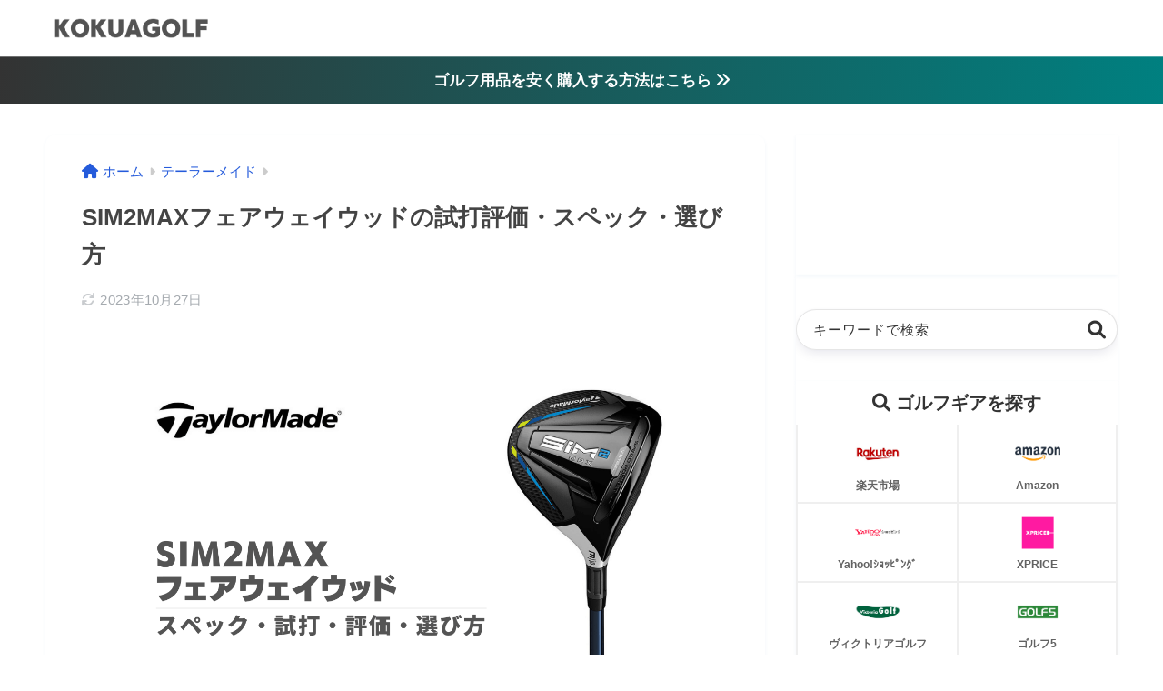

--- FILE ---
content_type: text/html; charset=UTF-8
request_url: https://kokuagolf.jp/sim2max-fairway-wood/
body_size: 59844
content:

<!DOCTYPE html>
<html lang="ja">
<head><meta charset="utf-8"><script>if(navigator.userAgent.match(/MSIE|Internet Explorer/i)||navigator.userAgent.match(/Trident\/7\..*?rv:11/i)){var href=document.location.href;if(!href.match(/[?&]nowprocket/)){if(href.indexOf("?")==-1){if(href.indexOf("#")==-1){document.location.href=href+"?nowprocket=1"}else{document.location.href=href.replace("#","?nowprocket=1#")}}else{if(href.indexOf("#")==-1){document.location.href=href+"&nowprocket=1"}else{document.location.href=href.replace("#","&nowprocket=1#")}}}}</script><script>(()=>{class RocketLazyLoadScripts{constructor(){this.v="2.0.3",this.userEvents=["keydown","keyup","mousedown","mouseup","mousemove","mouseover","mouseenter","mouseout","mouseleave","touchmove","touchstart","touchend","touchcancel","wheel","click","dblclick","input","visibilitychange"],this.attributeEvents=["onblur","onclick","oncontextmenu","ondblclick","onfocus","onmousedown","onmouseenter","onmouseleave","onmousemove","onmouseout","onmouseover","onmouseup","onmousewheel","onscroll","onsubmit"]}async t(){this.i(),this.o(),/iP(ad|hone)/.test(navigator.userAgent)&&this.h(),this.u(),this.l(this),this.m(),this.k(this),this.p(this),this._(),await Promise.all([this.R(),this.L()]),this.lastBreath=Date.now(),this.S(this),this.P(),this.D(),this.O(),this.M(),await this.C(this.delayedScripts.normal),await this.C(this.delayedScripts.defer),await this.C(this.delayedScripts.async),this.F("domReady"),await this.T(),await this.j(),await this.I(),this.F("windowLoad"),await this.A(),window.dispatchEvent(new Event("rocket-allScriptsLoaded")),this.everythingLoaded=!0,this.lastTouchEnd&&await new Promise((t=>setTimeout(t,500-Date.now()+this.lastTouchEnd))),this.H(),this.F("all"),this.U(),this.W()}i(){this.CSPIssue=sessionStorage.getItem("rocketCSPIssue"),document.addEventListener("securitypolicyviolation",(t=>{this.CSPIssue||"script-src-elem"!==t.violatedDirective||"data"!==t.blockedURI||(this.CSPIssue=!0,sessionStorage.setItem("rocketCSPIssue",!0))}),{isRocket:!0})}o(){window.addEventListener("pageshow",(t=>{this.persisted=t.persisted,this.realWindowLoadedFired=!0}),{isRocket:!0}),window.addEventListener("pagehide",(()=>{this.onFirstUserAction=null}),{isRocket:!0})}h(){let t;function e(e){t=e}window.addEventListener("touchstart",e,{isRocket:!0}),window.addEventListener("touchend",(function i(o){Math.abs(o.changedTouches[0].pageX-t.changedTouches[0].pageX)<10&&Math.abs(o.changedTouches[0].pageY-t.changedTouches[0].pageY)<10&&o.timeStamp-t.timeStamp<200&&(o.target.dispatchEvent(new PointerEvent("click",{target:o.target,bubbles:!0,cancelable:!0,detail:1})),event.preventDefault(),window.removeEventListener("touchstart",e,{isRocket:!0}),window.removeEventListener("touchend",i,{isRocket:!0}))}),{isRocket:!0})}q(t){this.userActionTriggered||("mousemove"!==t.type||this.firstMousemoveIgnored?"keyup"===t.type||"mouseover"===t.type||"mouseout"===t.type||(this.userActionTriggered=!0,this.onFirstUserAction&&this.onFirstUserAction()):this.firstMousemoveIgnored=!0),"click"===t.type&&t.preventDefault(),this.savedUserEvents.length>0&&(t.stopPropagation(),t.stopImmediatePropagation()),"touchstart"===this.lastEvent&&"touchend"===t.type&&(this.lastTouchEnd=Date.now()),"click"===t.type&&(this.lastTouchEnd=0),this.lastEvent=t.type,this.savedUserEvents.push(t)}u(){this.savedUserEvents=[],this.userEventHandler=this.q.bind(this),this.userEvents.forEach((t=>window.addEventListener(t,this.userEventHandler,{passive:!1,isRocket:!0})))}U(){this.userEvents.forEach((t=>window.removeEventListener(t,this.userEventHandler,{passive:!1,isRocket:!0}))),this.savedUserEvents.forEach((t=>{t.target.dispatchEvent(new window[t.constructor.name](t.type,t))}))}m(){this.eventsMutationObserver=new MutationObserver((t=>{const e="return false";for(const i of t){if("attributes"===i.type){const t=i.target.getAttribute(i.attributeName);t&&t!==e&&(i.target.setAttribute("data-rocket-"+i.attributeName,t),i.target["rocket"+i.attributeName]=new Function("event",t),i.target.setAttribute(i.attributeName,e))}"childList"===i.type&&i.addedNodes.forEach((t=>{if(t.nodeType===Node.ELEMENT_NODE)for(const i of t.attributes)this.attributeEvents.includes(i.name)&&i.value&&""!==i.value&&(t.setAttribute("data-rocket-"+i.name,i.value),t["rocket"+i.name]=new Function("event",i.value),t.setAttribute(i.name,e))}))}})),this.eventsMutationObserver.observe(document,{subtree:!0,childList:!0,attributeFilter:this.attributeEvents})}H(){this.eventsMutationObserver.disconnect(),this.attributeEvents.forEach((t=>{document.querySelectorAll("[data-rocket-"+t+"]").forEach((e=>{e.setAttribute(t,e.getAttribute("data-rocket-"+t)),e.removeAttribute("data-rocket-"+t)}))}))}k(t){Object.defineProperty(HTMLElement.prototype,"onclick",{get(){return this.rocketonclick||null},set(e){this.rocketonclick=e,this.setAttribute(t.everythingLoaded?"onclick":"data-rocket-onclick","this.rocketonclick(event)")}})}S(t){function e(e,i){let o=e[i];e[i]=null,Object.defineProperty(e,i,{get:()=>o,set(s){t.everythingLoaded?o=s:e["rocket"+i]=o=s}})}e(document,"onreadystatechange"),e(window,"onload"),e(window,"onpageshow");try{Object.defineProperty(document,"readyState",{get:()=>t.rocketReadyState,set(e){t.rocketReadyState=e},configurable:!0}),document.readyState="loading"}catch(t){console.log("WPRocket DJE readyState conflict, bypassing")}}l(t){this.originalAddEventListener=EventTarget.prototype.addEventListener,this.originalRemoveEventListener=EventTarget.prototype.removeEventListener,this.savedEventListeners=[],EventTarget.prototype.addEventListener=function(e,i,o){o&&o.isRocket||!t.B(e,this)&&!t.userEvents.includes(e)||t.B(e,this)&&!t.userActionTriggered||e.startsWith("rocket-")||t.everythingLoaded?t.originalAddEventListener.call(this,e,i,o):t.savedEventListeners.push({target:this,remove:!1,type:e,func:i,options:o})},EventTarget.prototype.removeEventListener=function(e,i,o){o&&o.isRocket||!t.B(e,this)&&!t.userEvents.includes(e)||t.B(e,this)&&!t.userActionTriggered||e.startsWith("rocket-")||t.everythingLoaded?t.originalRemoveEventListener.call(this,e,i,o):t.savedEventListeners.push({target:this,remove:!0,type:e,func:i,options:o})}}F(t){"all"===t&&(EventTarget.prototype.addEventListener=this.originalAddEventListener,EventTarget.prototype.removeEventListener=this.originalRemoveEventListener),this.savedEventListeners=this.savedEventListeners.filter((e=>{let i=e.type,o=e.target||window;return"domReady"===t&&"DOMContentLoaded"!==i&&"readystatechange"!==i||("windowLoad"===t&&"load"!==i&&"readystatechange"!==i&&"pageshow"!==i||(this.B(i,o)&&(i="rocket-"+i),e.remove?o.removeEventListener(i,e.func,e.options):o.addEventListener(i,e.func,e.options),!1))}))}p(t){let e;function i(e){return t.everythingLoaded?e:e.split(" ").map((t=>"load"===t||t.startsWith("load.")?"rocket-jquery-load":t)).join(" ")}function o(o){function s(e){const s=o.fn[e];o.fn[e]=o.fn.init.prototype[e]=function(){return this[0]===window&&t.userActionTriggered&&("string"==typeof arguments[0]||arguments[0]instanceof String?arguments[0]=i(arguments[0]):"object"==typeof arguments[0]&&Object.keys(arguments[0]).forEach((t=>{const e=arguments[0][t];delete arguments[0][t],arguments[0][i(t)]=e}))),s.apply(this,arguments),this}}if(o&&o.fn&&!t.allJQueries.includes(o)){const e={DOMContentLoaded:[],"rocket-DOMContentLoaded":[]};for(const t in e)document.addEventListener(t,(()=>{e[t].forEach((t=>t()))}),{isRocket:!0});o.fn.ready=o.fn.init.prototype.ready=function(i){function s(){parseInt(o.fn.jquery)>2?setTimeout((()=>i.bind(document)(o))):i.bind(document)(o)}return t.realDomReadyFired?!t.userActionTriggered||t.fauxDomReadyFired?s():e["rocket-DOMContentLoaded"].push(s):e.DOMContentLoaded.push(s),o([])},s("on"),s("one"),s("off"),t.allJQueries.push(o)}e=o}t.allJQueries=[],o(window.jQuery),Object.defineProperty(window,"jQuery",{get:()=>e,set(t){o(t)}})}P(){const t=new Map;document.write=document.writeln=function(e){const i=document.currentScript,o=document.createRange(),s=i.parentElement;let n=t.get(i);void 0===n&&(n=i.nextSibling,t.set(i,n));const c=document.createDocumentFragment();o.setStart(c,0),c.appendChild(o.createContextualFragment(e)),s.insertBefore(c,n)}}async R(){return new Promise((t=>{this.userActionTriggered?t():this.onFirstUserAction=t}))}async L(){return new Promise((t=>{document.addEventListener("DOMContentLoaded",(()=>{this.realDomReadyFired=!0,t()}),{isRocket:!0})}))}async I(){return this.realWindowLoadedFired?Promise.resolve():new Promise((t=>{window.addEventListener("load",t,{isRocket:!0})}))}M(){this.pendingScripts=[];this.scriptsMutationObserver=new MutationObserver((t=>{for(const e of t)e.addedNodes.forEach((t=>{"SCRIPT"!==t.tagName||t.noModule||t.isWPRocket||this.pendingScripts.push({script:t,promise:new Promise((e=>{const i=()=>{const i=this.pendingScripts.findIndex((e=>e.script===t));i>=0&&this.pendingScripts.splice(i,1),e()};t.addEventListener("load",i,{isRocket:!0}),t.addEventListener("error",i,{isRocket:!0}),setTimeout(i,1e3)}))})}))})),this.scriptsMutationObserver.observe(document,{childList:!0,subtree:!0})}async j(){await this.J(),this.pendingScripts.length?(await this.pendingScripts[0].promise,await this.j()):this.scriptsMutationObserver.disconnect()}D(){this.delayedScripts={normal:[],async:[],defer:[]},document.querySelectorAll("script[type$=rocketlazyloadscript]").forEach((t=>{t.hasAttribute("data-rocket-src")?t.hasAttribute("async")&&!1!==t.async?this.delayedScripts.async.push(t):t.hasAttribute("defer")&&!1!==t.defer||"module"===t.getAttribute("data-rocket-type")?this.delayedScripts.defer.push(t):this.delayedScripts.normal.push(t):this.delayedScripts.normal.push(t)}))}async _(){await this.L();let t=[];document.querySelectorAll("script[type$=rocketlazyloadscript][data-rocket-src]").forEach((e=>{let i=e.getAttribute("data-rocket-src");if(i&&!i.startsWith("data:")){i.startsWith("//")&&(i=location.protocol+i);try{const o=new URL(i).origin;o!==location.origin&&t.push({src:o,crossOrigin:e.crossOrigin||"module"===e.getAttribute("data-rocket-type")})}catch(t){}}})),t=[...new Map(t.map((t=>[JSON.stringify(t),t]))).values()],this.N(t,"preconnect")}async $(t){if(await this.G(),!0!==t.noModule||!("noModule"in HTMLScriptElement.prototype))return new Promise((e=>{let i;function o(){(i||t).setAttribute("data-rocket-status","executed"),e()}try{if(navigator.userAgent.includes("Firefox/")||""===navigator.vendor||this.CSPIssue)i=document.createElement("script"),[...t.attributes].forEach((t=>{let e=t.nodeName;"type"!==e&&("data-rocket-type"===e&&(e="type"),"data-rocket-src"===e&&(e="src"),i.setAttribute(e,t.nodeValue))})),t.text&&(i.text=t.text),t.nonce&&(i.nonce=t.nonce),i.hasAttribute("src")?(i.addEventListener("load",o,{isRocket:!0}),i.addEventListener("error",(()=>{i.setAttribute("data-rocket-status","failed-network"),e()}),{isRocket:!0}),setTimeout((()=>{i.isConnected||e()}),1)):(i.text=t.text,o()),i.isWPRocket=!0,t.parentNode.replaceChild(i,t);else{const i=t.getAttribute("data-rocket-type"),s=t.getAttribute("data-rocket-src");i?(t.type=i,t.removeAttribute("data-rocket-type")):t.removeAttribute("type"),t.addEventListener("load",o,{isRocket:!0}),t.addEventListener("error",(i=>{this.CSPIssue&&i.target.src.startsWith("data:")?(console.log("WPRocket: CSP fallback activated"),t.removeAttribute("src"),this.$(t).then(e)):(t.setAttribute("data-rocket-status","failed-network"),e())}),{isRocket:!0}),s?(t.fetchPriority="high",t.removeAttribute("data-rocket-src"),t.src=s):t.src="data:text/javascript;base64,"+window.btoa(unescape(encodeURIComponent(t.text)))}}catch(i){t.setAttribute("data-rocket-status","failed-transform"),e()}}));t.setAttribute("data-rocket-status","skipped")}async C(t){const e=t.shift();return e?(e.isConnected&&await this.$(e),this.C(t)):Promise.resolve()}O(){this.N([...this.delayedScripts.normal,...this.delayedScripts.defer,...this.delayedScripts.async],"preload")}N(t,e){this.trash=this.trash||[];let i=!0;var o=document.createDocumentFragment();t.forEach((t=>{const s=t.getAttribute&&t.getAttribute("data-rocket-src")||t.src;if(s&&!s.startsWith("data:")){const n=document.createElement("link");n.href=s,n.rel=e,"preconnect"!==e&&(n.as="script",n.fetchPriority=i?"high":"low"),t.getAttribute&&"module"===t.getAttribute("data-rocket-type")&&(n.crossOrigin=!0),t.crossOrigin&&(n.crossOrigin=t.crossOrigin),t.integrity&&(n.integrity=t.integrity),t.nonce&&(n.nonce=t.nonce),o.appendChild(n),this.trash.push(n),i=!1}})),document.head.appendChild(o)}W(){this.trash.forEach((t=>t.remove()))}async T(){try{document.readyState="interactive"}catch(t){}this.fauxDomReadyFired=!0;try{await this.G(),document.dispatchEvent(new Event("rocket-readystatechange")),await this.G(),document.rocketonreadystatechange&&document.rocketonreadystatechange(),await this.G(),document.dispatchEvent(new Event("rocket-DOMContentLoaded")),await this.G(),window.dispatchEvent(new Event("rocket-DOMContentLoaded"))}catch(t){console.error(t)}}async A(){try{document.readyState="complete"}catch(t){}try{await this.G(),document.dispatchEvent(new Event("rocket-readystatechange")),await this.G(),document.rocketonreadystatechange&&document.rocketonreadystatechange(),await this.G(),window.dispatchEvent(new Event("rocket-load")),await this.G(),window.rocketonload&&window.rocketonload(),await this.G(),this.allJQueries.forEach((t=>t(window).trigger("rocket-jquery-load"))),await this.G();const t=new Event("rocket-pageshow");t.persisted=this.persisted,window.dispatchEvent(t),await this.G(),window.rocketonpageshow&&window.rocketonpageshow({persisted:this.persisted})}catch(t){console.error(t)}}async G(){Date.now()-this.lastBreath>45&&(await this.J(),this.lastBreath=Date.now())}async J(){return document.hidden?new Promise((t=>setTimeout(t))):new Promise((t=>requestAnimationFrame(t)))}B(t,e){return e===document&&"readystatechange"===t||(e===document&&"DOMContentLoaded"===t||(e===window&&"DOMContentLoaded"===t||(e===window&&"load"===t||e===window&&"pageshow"===t)))}static run(){(new RocketLazyLoadScripts).t()}}RocketLazyLoadScripts.run()})();</script>
  
  <meta http-equiv="X-UA-Compatible" content="IE=edge">
  <meta name="HandheldFriendly" content="True">
  <meta name="MobileOptimized" content="320">
  <meta name="viewport" content="width=device-width, initial-scale=1, viewport-fit=cover"/>
  <meta name="msapplication-TileColor" content="#333333">
  <meta name="theme-color" content="#333333">
  <link rel="pingback" href="https://kokuagolf.jp/xmlrpc.php">
  <title>SIM2MAXフェアウェイウッドの試打評価・スペック・選び方 | kokuagolf＜コクアゴルフ＞</title>
<link data-rocket-preload as="style" href="https://fonts.googleapis.com/css?family=Quicksand%3A500%2C700&#038;display=swap" rel="preload">
<link href="https://fonts.googleapis.com/css?family=Quicksand%3A500%2C700&#038;display=swap" media="print" onload="this.media=&#039;all&#039;" rel="stylesheet">
<noscript><link rel="stylesheet" href="https://fonts.googleapis.com/css?family=Quicksand%3A500%2C700&#038;display=swap"></noscript>
<link crossorigin data-rocket-preload as="font" href="https://use.fontawesome.com/releases/v6.1.1/webfonts/fa-brands-400.woff2" rel="preload">
<link crossorigin data-rocket-preload as="font" href="https://use.fontawesome.com/releases/v6.1.1/webfonts/fa-regular-400.woff2" rel="preload">
<link crossorigin data-rocket-preload as="font" href="https://use.fontawesome.com/releases/v6.1.1/webfonts/fa-solid-900.woff2" rel="preload">
<link crossorigin data-rocket-preload as="font" href="https://kokuagolf.jp/wp-content/themes/sango-theme/library/gutenberg/dist/fonts/sgb-icon.ttf?u6haf4" rel="preload">
<style id="wpr-usedcss">img:is([sizes=auto i],[sizes^="auto," i]){contain-intrinsic-size:3000px 1500px}body{margin:0;background-color:#eaedf2;color:#252525;font-family:sans-serif;line-height:1.83;word-break:normal;overflow-wrap:break-word;-webkit-font-smoothing:antialiased;-moz-osx-font-smoothing:grayscale;-webkit-text-size-adjust:none}.dfont{font-family:var(--wp--preset--font-family--dfont)}*{box-sizing:border-box}a:active,a:hover{outline:0}p{word-wrap:break-word}h1{margin:.67em 0;font-size:2em}.em{font-style:italic}code{font-family:Menlo,Consolas,monaco,monospace,"ＭＳ ゴシック",sans-serif;font-size:1em}dl,ol,ul{margin:1em 0}ol,ul{list-style-type:none;padding:0}nav ol,nav ul{list-style:none;list-style-image:none}img{max-width:100%;height:auto;border:0;vertical-align:middle}iframe{max-width:100%}button,input{margin:0;font-family:inherit;font-size:100%}button,input{line-height:normal}button,html input[type=button],input[type=submit]{cursor:pointer;-webkit-appearance:button}input[type=checkbox]{box-sizing:border-box;padding:0}input[type=search]::-webkit-search-cancel-button,input[type=search]::-webkit-search-decoration{-webkit-appearance:none}table{border-spacing:0;border-collapse:collapse}.ir{overflow:hidden;text-indent:100%;white-space:nowrap}.field,input[type=email],input[type=number],input[type=search],input[type=url]{display:block;width:100%;margin-bottom:.7em;padding:.55em;border:0;border-radius:3px;background-color:#eff1f5;box-shadow:none;color:rgba(0,0,0,.7);font-size:1em;line-height:1.5;transition:ease}.wrap{width:var(--wp--custom--wrap--width);margin:0 auto}.page:not(.no-bg) #inner-content,.single #inner-content{width:100%}.category:has(#entry):not(.no-bg) #inner-content{width:100%}.page:not(.no-bg) .insidesp,.single .insidesp{margin:0 auto;padding:0 var(--wp--custom--wrap--mobile--padding)}.category:has(#entry):not(.no-bg) .insidesp{margin:0 auto;padding:0 var(--wp--custom--wrap--mobile--padding)}.category:not(.no-bg) #entry{padding-top:20px}:root body a,a{text-decoration:none}a:hover{text-decoration:underline;cursor:pointer}a{color:var(--wp--preset--color--sango--main)}.accent-bc,body #inner-content .accent-bc{background-color:var(--wp--preset--color--sango-accent)}#toc_container .toc_title{color:var(--wp--preset--color--sango-main)}#submit,#toc_container .toc_title:before,.footer .wp-block-search .wp-block-search__button,.searchform__submit,.sidebar .wp-block-search .wp-block-search__button{background-color:var(--wp--preset--color--sango-main)}#toc_container,.entry-content h3{border-color:var(--wp--preset--color--sango-main)}.h1,.h5,h1,h2,h3,h4,h5{font-weight:700}.h1 a,.h5 a,h1 a,h2 a,h3 a,h4 a,h5 a{text-decoration:none}.h1,h1{font-size:1.35em;line-height:1.6}h2{margin-bottom:.375em;font-size:1.3em;line-height:1.56}h3{font-size:1.2em}h4{font-size:1.1em}.h5,h5{margin-bottom:.5em;font-size:1em;line-height:1.5}.entry-content h2{margin:2.5em 0 .7em;font-size:1.4em;line-height:1.6}.entry-content h3{margin:2.6em 0 .7em;padding:10px 0 10px 10px;border-left-width:4px;border-left-style:solid;font-size:1.2em;line-height:1.5}.entry-content h4{margin:2.3em 0 .7em;font-size:1.1em}.entry-content a{transition:var(--wp--custom--transition--default)}#inner-header{max-width:96%;display:flex;justify-content:space-between}#logo{display:table;margin:0;padding:0 0 0 5px;width:100%;font-size:6vmin;text-align:center;letter-spacing:1px}#logo:before{content:"";height:62px;display:block;float:left}#logo a{display:table-cell;line-height:1.5;vertical-align:middle}#logo a:hover{opacity:.5}#logo img{display:inline-block;height:62px;width:auto;padding:10px 0;vertical-align:middle}.header-search{position:absolute;top:0;width:48px;padding:0;border:none;background:0 0;outline:0;font-size:23px;text-align:center;vertical-align:middle;line-height:62px}.header-search{right:0}.header-search__close,.header-search__input,.header-search__modal{display:none}.header-search__close{position:fixed;top:0;left:0;right:0;bottom:0;z-index:99999}#container .header-search__close{display:none;margin:0}.header-search__close{cursor:pointer;background:rgba(0,0,0,.65)}.header-search__modal{position:fixed;top:50%;left:0;width:100%;padding:1em;z-index:999999}.header-search__modal .searchform{max-width:350px;margin:-70px auto 0;font-size:18px}.header-search__modal .searchform__submit{background:#eaeaea;color:#4e4e4e}.header-search__modal .searchform:before{content:"キーワードで検索";color:#fff;font-weight:700;display:block;text-align:left;font-size:16px;line-height:1.5;margin-bottom:7px}.header-search__input:checked~.header-search__close,.header-search__input:checked~.header-search__modal{display:block}#container .header-search__input:checked~.header-search__close,#container .header-search__input:checked~.header-search__modal{display:block}.header-info a{display:block;padding:10px;font-weight:700;border-top:1px solid rgba(255,255,255,.3);text-align:center;text-decoration:none;transition:opacity var(--wp--custom--transition--default),background-size var(--wp--custom--transition--default)}.header-info a:hover{text-decoration:none;background-size:140%;opacity:.9}#content{margin-top:2em;padding-bottom:2em}.category:has(#entry):not(.no-bg) #content{margin-top:0}.page #content,.single #content{margin-top:0}#entry{margin-bottom:1.5em;background-color:#fff;box-shadow:var(--wp--custom--shadow--small)}#entry header{color:#070f15}#entry footer{margin:2em 0 0}#entry footer aside{position:relative}.article-footer p,.copyright{margin:0}.post-thumbnail{margin:15px 0 0}.post-thumbnail img{width:100%}.article-header{margin-bottom:10px}.single-title{position:relative;margin:20px 0 0;padding:0 15px;color:#444}.entry-meta{margin:15px 0 0;padding:0 15px;font-size:15px;letter-spacing:.3px;color:#a5aaaf}time.updated:before{padding-right:5px;font-family:FontAwesome;opacity:.6}time.updated:before{content:"\f021"}.entry-content{padding:10px var(--wp--custom--wrap--mobile--padding) 0;margin-right:auto;margin-left:auto}.entry-content p{margin:0 0 1.5em}.entry-content>p{line-height:1.93}.entry-content p a{text-decoration:underline}.entry-content p a:hover{text-decoration:none}.entry-content table{width:100%;margin:1em 0;border:var(--sgb-table-border-width,2px) solid #e0e0e0}.entry-content tr:not(:last-child){border-bottom:var(--sgb-table-border-width,2px) solid #e0e0e0}.entry-content .wp-block-table td{border:none}.entry-content .wp-block-table td,.entry-content td{padding:7px;border-right:var(--sgb-table-border-width,2px) solid #e0e0e0;word-break:break-all}.entry-content td:last-child{border-right:0}.entry-content .is-style-sango-table-scroll-hint.wp-block-table table{margin:0}.entry-content .is-style-sango-table-scroll-hint{margin:1em 0}.entry-content .is-style-sango-table-scroll-hint table td{white-space:nowrap}.entry-content :where(ol:not([class])),.entry-content :where(ul:not([class])){margin-bottom:1.5em;padding:1em 1em 1em 2.5em;border:solid 2px var(--sgb-list-border-color,#e8e8e8);background-color:var(--sgb-list-box-color,none);box-shadow:var(--sgb-list-box-shadow,none);color:var(--sgb-list-color,inherit);border-radius:3px}.entry-content ul{list-style-type:disc}.entry-content li{padding:5px 0}.entry-content li ol li,.entry-content li ul li{padding:0}.entry-content ol{list-style-type:decimal}.entry-content ol li ol,.entry-content ol li ul,.entry-content ul li ol,.entry-content ul li ul{margin:0;padding:.5em 0 .5em 1.3em;border:none}.entry-content img{max-width:100%;height:auto}.entry-content .size-full{max-width:100%;height:auto}.entry-content .aligncenter,.entry-content img.aligncenter{clear:both;margin-right:auto;margin-left:auto}.entry-content img.aligncenter{display:block}.entry-content code{padding:.2em .3em;margin:0 .2em;border-radius:5px;background:#f1f2f3;color:#404040;font-size:.9em}body .entry-content>:first-child{margin-top:.1em}#sidebar1{flex:1;min-width:0}#sidebar1 h4:first-child{margin-top:0}.widget{margin:0 0 var(--wp--custom--widget--gap);background:#fff;font-size:.98em}.widget a{transition:var(--wp--custom--transition--default)}.fixed-sidebar .widget,.normal-sidebar .widget{border-radius:var(--wp--custom--rounded--medium);overflow:hidden;box-shadow:var(--wp--custom--shadow--small)}.fixed-sidebar .widget:has(.nowidget),.normal-sidebar .widget:has(.nowidget){border-radius:0;box-shadow:none;border:none}.widget .widget{box-shadow:none;margin:0;padding:0;border:none}.footer .widget:not(.my_profile){background:0 0}.widgettitle{margin-bottom:0;padding:var(--wp--custom--widget--padding-vertical) var(--wp--custom--widget--padding-horizontal);font-size:1.2em}.sidebar .widgettitle:before{padding-right:4px;font-family:FontAwesome}.sidebar .my_popular_posts .widgettitle:before{content:"\f201"}.widget ul{margin:0}.widget h4+*{margin-top:0;margin-bottom:0;padding:8px 10px}.widget ul li{margin:0;font-weight:700}.widget ul li ul li a{padding:5px 7px 5px 13px;font-size:15px;font-weight:400}.widget ul li ul li a:before{padding-right:5px;color:silver;font-family:FontAwesome;content:"\f105"}.widget ul li a{display:block;padding:7px;color:#626262;text-decoration:none}.widget ul li a:hover{background:#efefef}.fixed-sidebar{display:none}.normal-sidebar+.fixed-sidebar{margin:25px 0 40px}.fixed-sidebar:not(.sidefixed),.fixed-sidebar:not(.sideidled){position:-webkit-sticky;position:sticky;top:0;max-height:100vh;overflow-y:auto}.fixed-sidebar .widget{margin-bottom:var(--wp--custom--widget--gap)}.fixed-sidebar .widget .widget{margin-bottom:0}.searchform div{position:relative;max-width:400px}input.searchform__input{height:45px;padding-right:48px;background:#fff;outline:0;transition:var(--wp--custom--transition--default);-webkit-appearance:none;margin-bottom:0;box-shadow:var(--wp--custom--shadow--medium);border-radius:var(--wp--custom--rounded--small)}input.searchform__input:focus{box-shadow:var(--wp--custom--shadow--medium-hover)}.footer .wp-block-search .wp-block-search__button,.searchform__submit,.sidebar .wp-block-search .wp-block-search__button{position:absolute;top:0;right:0;width:45px;height:45px;padding:0;border:none;border-bottom:1px solid rgba(0,0,0,.1);border-radius:0 var(--wp--custom--rounded--small) var(--wp--custom--rounded--small) 0;color:#fff;font-size:20px;text-align:center;vertical-align:middle;line-height:44px}.searchform__submit i{transition:.4s ease-in-out;line-height:44px}input.searchform__input:focus+.searchform__submit i{font-size:24px}.widget_media_image{background:0 0}.widget_media_image a,.widget_media_image img{display:block;padding:0}.sponsored{margin:1em 0}.entry-content .sponsored:first-child{margin-top:0}.footer-meta{padding:10px 5% 20px;font-size:.95em;font-weight:700}.footer-meta_title{display:inline-block;padding-right:2px}.footer-meta ul{display:inline-block;margin:0}.footer-meta ul li{display:inline-block}.footer-meta ul li:not(:last-child):after{padding:0 0 0 4px;content:"/"}.footer-meta ul li a{color:rgba(0,0,0,.4)}.footer-meta ul li a:hover{color:#000;text-decoration:none}.meta-tag{margin-top:5px}.meta-tag a:before{padding-left:3px;content:"#"}.tags{margin:0}.related_ads{margin:1.5em 0 2em}.prnx_box{margin-bottom:1.5em;justify-content:space-between}.prnx_box a{text-decoration:none}.prnx{display:block;margin:0 15px 20px;color:#505050}.prnx:hover{text-decoration:none}.prnx p{margin:0;padding:4px;color:rgba(0,0,0,.52);font-size:.9em;font-weight:700}.prnx.nx p{text-align:right}.prnx_tb{display:table;width:100%;background:#fff;border-radius:var(--wp--custom--rounded--medium);box-shadow:var(--wp--custom--shadow--large);transition:var(--wp--custom--transition--default)}.prnx:hover .prnx_tb{box-shadow:var(--wp--custom--shadow--large-hover)}.prnx_tb figure{display:table-cell;width:95px;padding:15px 0 15px 15px;vertical-align:middle}.prnx_tb figure img{width:100%}.prev-next__text{display:table-cell;width:calc(100% - 95px);padding:15px;font-size:.9em;vertical-align:middle;line-height:1.4}.nx .prnx_tb figure{padding:15px 15px 15px 0}#submit{display:inline-block;position:relative;padding:0 24px;border:0;border-radius:4px;color:#fff;font-size:.9em;font-size:34px;font-weight:400;text-decoration:none;line-height:34px;cursor:pointer;-webkit-transition:background-color .14s ease-in-out;transition:background-color .14s ease-in-out}#submit:focus,#submit:hover{color:#fff;text-decoration:none}#submit:active{top:1px}#submit:focus,#submit:hover{background-color:silver}#submit:active{background-color:silver}#submit{display:inline-block;padding:2px 14px;border-radius:var(--wp--custom--rounded--small);box-shadow:var(--wp--custom--shadow--medium);font-size:1em}.required{color:#ee7b7b}.footer{position:relative;clear:both;font-size:.95em}.inner-footer{padding-top:2em}.ft_title{margin:0 0 .7em;padding:2px 0 2px 10px;border-left:3px solid;font-size:1.2em}.footer .my-widget__text,.footer .widget ul li a{opacity:.75}.footer .widget .my-widget li a{opacity:1}.footer p{line-height:1.55}.footer p a{text-decoration:underline}.footer p a:hover{opacity:.7}.footer .ft_widget,.footer .my_popular_posts{margin:1.5em 0 3em;background:0 0}.footer .widget h4+*{padding:0}.footer .my-widget__img img{border:none;box-shadow:0 3px 15px rgba(0,0,0,.15)}.footer .widget ul:not([class]) li a,.footer .wp-block-categories li a{position:relative;padding:8px 0 8px 13px}.footer .widget ul:not([class]) li a:hover,.footer .wp-block-categories li a:hover{background:0 0;text-decoration:underline}.footer .widget .my-widget li a{padding-left:0}.footer .widget .my-widget li a:hover{text-decoration:none}.footer .widget ul:not([class]) li a:before,.footer .wp-block-categories li a:before{position:absolute;left:0;font-family:FontAwesome;content:"\f105"}.footer .widget ul li ul li a,.footer .wp-block-categories li ul li a{margin-left:15px}#footer-menu{padding:20px 10px 10px;text-align:center}#footer-menu a{color:#fff;text-decoration:none}.footer-menu__btn{font-size:20px;transition:var(--wp--custom--transition--default)}.footer-menu__btn:hover{opacity:.7}#footer-menu nav,.footer-links{display:inline-block}#footer-menu ul{margin:.5em}#footer-menu li{display:inline-block;padding:0 6px;font-size:14.5px}#footer-menu li a:hover{text-decoration:underline}.copyright{margin:5px 0 0;font-size:13.5px;opacity:.7}.totop{display:none;width:54px;height:54px;text-align:center;position:fixed;right:var(--wp--custom--totop--mobile--right);bottom:var(--wp--custom--totop--mobile--bottom);border-radius:50%;opacity:0;transition:none;z-index:10;transition:var(--wp--custom--transition--default)}.totop.block{display:block}.totop.active{opacity:var(--wp--custom--totop--opacity)}.totop.active:hover{opacity:1}.totop i{display:inline-block;height:54px;line-height:52px;color:#fff;vertical-align:middle}body .totop i{width:auto;height:auto}.totop:hover{opacity:1}#breadcrumb{margin:0;padding:13px 15px;background:#f4f4f4}#breadcrumb ul{margin:0}#breadcrumb li{display:inline;list-style:none;color:gray;font-size:.87em}#breadcrumb li:after{padding:0 6px;color:rgba(0,0,0,.2);font-family:FontAwesome;content:"\f0da";font-size:14px}#breadcrumb li a{text-decoration:none}#breadcrumb li:first-child a:before{padding-right:5px;font-family:FontAwesome;font-size:1.1em;font-weight:400;content:"\f015"}#breadcrumb li a:hover{color:gray;text-decoration:none}.author h1{display:inline-block;vertical-align:middle}.author h1{padding-left:.3em;font-size:1.5em}@keyframes fadeHeader{0%{opacity:0;transform:translateY(20px)}100%{opacity:1}}.post-tab{animation:1s fadeHeader}.widget_block:empty{display:none}.widget_block .sgb-box-simple{margin-bottom:0;margin-top:0}.widget_block .sgb-box-menu,.widget_block .sgb-toc-menu{margin-bottom:0!important}.widget_block>.wp-widget-group__inner-blocks{background-color:#fff}.center,.ct{text-align:center}.has-fa-before:before{font-family:FontAwesome}.fa5 #breadcrumb li:after,.fa5 #breadcrumb li:first-child a:before,.fa5 .footer .widget ul:not(.my-widget):not(.profile-sns) li a:before,.fa5 .footer .wp-block-categories li a:before,.fa5 .footer .wp-block-categories li ul li a:before,.fa5 .has-fa-before:before,.fa5 .widget ul li ul li a:before,.fa5 time.updated:before{font-family:"Font Awesome 5 Free";font-weight:900}.fa5 .fa,.fa5 .fas{font-weight:900}.sidebar .wp-block-group h2{margin-bottom:0;padding:var(--wp--custom--widget--padding-vertical) var(--wp--custom--widget--padding-horizontal);font-size:1.2em}body .sidebar .wp-block-categories{padding:8px 10px;background-color:#fff}.footer .wp-block-search,.sidebar .wp-block-search{position:relative}.footer .wp-block-search .wp-block-search__button,.sidebar .wp-block-search .wp-block-search__button{margin-left:0;color:transparent;font-size:0;box-shadow:none}.footer .wp-block-search .wp-block-search__button:before,.sidebar .wp-block-search .wp-block-search__button:before{content:"\f002";font-size:20px;color:#fff;-webkit-font-smoothing:antialiased;display:inline-block;font-style:normal;font-variant:normal;text-rendering:auto;font-weight:700;font-family:"Font Awesome 5 Free"}.footer .wp-block-search .wp-block-search__label,.sidebar .wp-block-search .wp-block-search__label{display:none}.footer .wp-block-search .wp-block-search__input,.sidebar .wp-block-search .wp-block-search__input{height:45px;padding-right:48px;border:none;border-bottom:1px solid #efefef;background:#fff;outline:0;box-shadow:var(--wp--custom--shadow--medium);transition:var(--wp--custom--transition--default);-webkit-appearance:none}.page .footer-contents{padding-bottom:1em}@media only screen and (min-width:481px){#logo{font-size:23px}.prnx_box{display:flex}.post-tab{font-size:.9em}.entry-content,.entry-meta,.single-title{padding-right:25px;padding-left:25px}.rep p{font-size:1em}.prnx.nx,.prnx.pr{max-width:300px;width:46%}.prnx.pr{margin:0 0 var(--wp--custom--wrap--mobile--padding) 2%}.prnx.nx{margin:0 2% var(--wp--custom--wrap--mobile--padding) 0}.totop{right:var(--wp--custom--totop--right);bottom:var(--wp--custom--totop--bottom)}}@media only screen and (min-width:769px){#entry{border-radius:var(--wp--custom--rounded--medium);overflow:hidden}.category:not(.no-bg) #entry{padding-top:0}.page:not(.no-bg) #inner-content,.single #inner-content,.wrap{width:96%}.category:has(#entry):not(.no-bg) #inner-content{width:96%}.page #content,.single #content{margin-top:2em}.category:has(#entry):not(.no-bg) #content{margin-top:2em}#logo{display:inline-block;height:62px;line-height:62px;margin:0 5px 0 0;text-align:left;width:auto}#logo:before{content:none}#logo a{display:inline;line-height:inherit;vertical-align:baseline}#logo img{vertical-align:top;padding:6px 6px 6px 0}#inner-header{max-width:100%}.post-tab{margin-bottom:1.5em}.article-header{padding:20px 25px 10px}.page #breadcrumb,.single #breadcrumb{padding:0;background:0 0}.single-title{margin-top:15px;padding:0}.entry-meta{padding:0}#inner-content{display:flex}.insidesp,.sidebar{min-height:100%}.page:not(.no-bg) .insidesp,.single .insidesp{padding:0}.category:has(#entry):not(.no-bg) .insidesp{padding:0}.footer-contents{padding:0 25px}.footer-meta{padding:10px 0;text-align:right}.page .footer-contents{padding-bottom:2em}.related_ads{margin:2.5em 0}.prnx.pr{margin:15px 0}.prnx.nx{margin:15px 0}.inner-footer{width:90%;display:grid;grid-template-columns:1fr 1fr 1fr;gap:var(--wp--custom--footer--column-gap)}.fblock{padding:0}.fixed-sidebar{display:block}#main{width:calc(100% - var(--wp--custom--wrap--side));padding-right:var(--wp--custom--wrap--gap)}}@media only screen and (min-width:1030px){.page:not(.no-bg) #inner-content,.single #inner-content,.wrap{width:var(--wp--custom--wrap--width)}.category:has(#entry):not(.no-bg) #inner-content{width:var(--wp--custom--wrap--width)}.post-tab{display:table;table-layout:fixed;margin:0 0 1.5em;width:100%}.post-tab>div{display:table-cell;width:auto;float:none;padding:.9em .2em;border-right:1px solid #eaeaea}.post-tab>div:last-of-type{border-right:none}h1{font-size:1.5em}.article-header{padding:25px 40px 10px}.entry-content{padding-left:40px;padding-right:40px}.footer-contents{padding:0 40px}.inner-footer{width:var(--wp--custom--wrap--width)}.fblock.last{margin-right:0}}@media only screen and (min-width:1240px){.inner-footer,.page:not(.no-bg) #inner-content,.single #inner-content,.wrap{width:var(--wp--custom--wrap--content-width)}.category:has(#entry):not(.no-bg) #inner-content{width:var(--wp--custom--wrap--content-width)}}.rate-box{margin-bottom:1em;font-size:15px;border:2px solid #e6e6e6}.rateline{padding:7px 4px 7px 10px}.rate-box .rateline:nth-child(2n){background:#f3f3f3}.rate-thing{display:inline-block;padding-right:10px;width:calc(100% - 125px);max-width:250px;font-weight:700;vertical-align:middle}.rate-star{display:inline-block;margin:0;width:125px;color:rgba(0,0,0,.15);vertical-align:middle}.fa5 .rate-star{font-size:.95em}.rate-star .fa,.rate-star .fa-star-half-alt{color:#ffb500}#inner-content .hh{margin:2.5em 0 1em;padding:0;border:0;background:0 0;box-shadow:none;font-weight:700}#inner-content p.hh{font-size:1.1em}#inner-content .hh:after,#inner-content .hh:before{top:auto;right:auto;bottom:auto;left:auto;border:0;background:0 0;box-shadow:none;content:none}.sng-box p{margin:0;padding:0}#inner-content .sng-box>:first-child{margin-top:0}.reference{display:table;max-width:450px;width:100%;margin:1em 0 1.5em;padding:13px 10px 13px 0;border-radius:var(--wp--custom--rounded--small);background:#f5f5f5;box-shadow:var(--wp--custom--shadow--solid);color:#555;font-weight:700;text-decoration:none!important}.reference:hover{box-shadow:var(--wp--custom--shadow--solid-hover);color:#888;text-decoration:none}#toc_container{position:relative;width:100%!important;margin:2.5em 0;padding:20px 15px;font-size:.95em;background:#f9f9f9;border-radius:var(--wp--custom--rounded--small);box-shadow:var(--wp--custom--shadow--solid)}#toc_container .toc_title{display:inline-block;position:relative;margin:0;padding:5px 0 5px 58px;font-size:23px;font-weight:700}#toc_container .toc_title:before{display:inline-block;position:absolute;top:0;left:0;width:50px;height:50px;border-radius:50%;color:#fff;font-family:FontAwesome;font-size:20px;font-weight:400;text-align:center;line-height:50px;content:"\f0ca"}#toc_container ul{list-style-type:disc;padding:0;border:none}#toc_container .toc_list{margin-bottom:0;margin-left:18px;color:#585858}#toc_container .toc_list li{font-weight:700}#toc_container .toc_list li a{color:#555}#toc_container .toc_list li ul{margin:5px;padding-left:15px}#toc_container .toc_list li ul li{margin:0;font-size:.95em;font-weight:400}.sng-box ol,.sng-box ul{margin:5px 0;padding:0 0 0 1.4em;border:none;box-shadow:none;background:0 0}.li-check li li:before,.sng-box .li-check li:before{left:0}@media only screen and (min-width:481px){.rate-box{max-width:580px;margin:0 auto 1em;font-size:17px}.rateline{padding:10px 10px 10px 20px}.rate-thing{max-width:380px;width:calc(100% - 144px)}.rate-star{width:144px}#inner-content p.hh{font-size:1.3em}#toc_container{padding:20px 25px}.fixed-sidebar .toc_widget_list a{font-size:.9em;padding:4px 5px 4px 7px}}.entry-content .wp-block-table table{margin-bottom:.5em}.entry-content .wp-block-cover{margin:2.5em 0}.widget_block{background-color:transparent}.widget_block .wp-block-image:last-child{margin-bottom:0}:root{--sgb-scroll-bar-width:0px}.fa5 #breadcrumb li:after,.fa5 #breadcrumb li:first-child a:before,.fa5 .footer .widget ul:not(.my-widget) li a:before,.fa5 .has-fa-before:before,.fa5 .widget ul li ul li a:before,.fa5 time.updated:before{font-family:'Font Awesome 5 Free';font-weight:900}.widget .wp-block-categories-list{margin-top:0}[class*=is-style-sango-list]{background:var(--sgb-list-box-color,transparent);border-color:var(--sgb-list-border-color,#e8e8e8);box-shadow:var(--sgb-list-box-shadow,none);color:var(--sgb-list-color,inherit);padding:1em 1em 1em 2.5em}.wp-block-search{display:flex;flex-wrap:wrap;font-size:.9em}.wp-block-search__label{font-weight:700}.wp-block-search .wp-block-search__input{background:#fff;border:1px solid #7e8993;border-radius:var(--wp--custom--rounded--small);flex-grow:1;margin-bottom:0;padding:var(--wp--custom--widget--padding-vertical) var(--wp--custom--widget--padding-horizontal);width:auto}.wp-block-search__button{background:#f7f7f7;border:1px solid #ccc;border-radius:2px;box-shadow:inset 0 -1px 0 #ccc;padding:6px 10px}.wp-block-image.aligncenter{margin-left:auto;margin-right:auto}.sgb-box-simple{margin:1.4em 0}.sgb-box-simple__title{background:#333;border-radius:6px 6px 0 0;color:#fff;font-size:1.05em;font-weight:700;line-height:1.5;padding:.6em 1em;word-break:break-all}.sgb-box-simple__title i{margin-right:var(--wp--custom--widget--icon-margin)}.sgb-box-simple__body{border:2px solid #333;border-radius:0 0 6px 6px;margin-top:-2px!important;padding:.7em 1.5em}.sgb-box-simple__body .wp-block-sgb-list,.sgb-box-simple__body .wp-block-sgb-list ol,.sgb-box-simple__body .wp-block-sgb-list ul,body .sgb-box-simple .sgb-box-simple__body .wp-block-sgb-list,body .sgb-box-simple .sgb-box-simple__body .wp-block-sgb-list ol,body .sgb-box-simple .sgb-box-simple__body .wp-block-sgb-list ul{margin:0}.sgb-box-simple--title-center .sgb-box-simple__title{text-align:center}.sgb-box-simple>.sgb-box-simple__body:first-child{border-radius:5px}body .sgb-box-simple .sgb-box-simple__body{font-size:.97em}body .sgb-box-simple .sgb-box-simple__body>*{margin-bottom:.5em;margin-top:.5em}body .sgb-box-simple .sgb-box-simple__body ol,body .sgb-box-simple .sgb-box-simple__body ul{background-color:inherit;border:none!important;margin:0;padding:0 0 0 1.1em}body .sgb-box-simple .sgb-box-simple__body:has(.wp-block-sgb-list){padding-left:0}body .sgb-box-simple .sgb-box-simple__body .wp-block-sgb-list ol,body .sgb-box-simple .sgb-box-simple__body .wp-block-sgb-list ul{padding-left:2.5em}@media only screen and (max-width:500px){.sgb-box-simple__body{padding:.6em 1.1em}}.sgb-heading{border:none!important;box-shadow:none!important;display:block!important;font-size:1em!important;line-height:1!important;overflow:visible!important;padding:0!important;word-break:break-all}.entry-content .sgb-heading{margin:2.5em 0 .8em}.sgb-heading__inner{display:block;font-weight:700;line-height:1.4}.sgb-heading__inner.with-icon{position:relative}.sgb-heading__inner.with-icon:not(.hh){padding-left:1.8em}.sgb-heading__inner.with-icon i{left:.6em;position:absolute;top:.9em}.sgb-heading__inner.with-icon.hh i,.sgb-heading__inner.with-icon.sgb-heading__inner--center i{position:static;vertical-align:middle}.sgb-heading__inner.with-icon.hh i{margin-right:5px}.sgb-heading__inner.with-icon.sgb-heading__inner--center i{margin-right:10px}.sgb-heading--type2{border:2px solid transparent;border-radius:2px;padding:.75em .65em}#inner-content .wp-block-sgb-headings .hh24{display:table;padding:0 55px;position:relative}#inner-content .wp-block-sgb-headings .hh24:after,#inner-content .wp-block-sgb-headings .hh24:before{background-color:#000;content:"";display:inline-block;height:1px;position:absolute;top:50%;width:45px}#inner-content .wp-block-sgb-headings .hh24:before{left:0}#inner-content .wp-block-sgb-headings .hh24:after{right:0}.related-posts .js-sng-post-slider li:nth-child(3n+2){margin:1em 0}.related-posts .js-sng-post-slider{margin:0}.related-posts .js-sng-post-slider li{margin:1em 0;padding:10px}.js-sng-post-slider:after{clear:both;content:"";display:block}.js-sng-post-slider .rep p{font-size:.9em}.related-posts .js-sng-post-slider img{height:auto;width:100%}.sgb-post-side__title{font-size:1.2em;font-weight:700;margin-bottom:0;padding:var(--wp--custom--widget--padding-vertical) var(--wp--custom--widget--padding-horizontal)}.sgb-post-side__title+.my-widget{margin-top:0}.sgb-post-side__title--center{text-align:center}.sgb-post-side__title i{margin-right:5px}time.updated:before{font-family:FontAwesome;opacity:.6;padding-right:5px}time.updated:before{content:""}.related-posts .splide__list,.wp-block-sgb-posts .splide__list{display:flex;gap:0;padding-left:0}.related-posts .splide,.wp-block-sgb-posts .splide{margin-bottom:3rem}.related-posts .splide__pagination,.wp-block-sgb-posts .splide__pagination{border:none;bottom:-3rem;display:flex;gap:0}.related-posts .splide__pagination li,.wp-block-sgb-posts .splide__pagination li{width:auto}.related-posts .splide__pagination .splide__pagination__page.is-active,.wp-block-sgb-posts .splide__pagination .splide__pagination__page.is-active{background:#333}.related-posts .splide{margin:-10px}.related-posts .splide__slide{padding:10px}.related-posts li{display:block}.related-posts li:nth-child(2n){margin-right:0}.related-posts .splide__slide a,.related-posts li a{-webkit-tap-highlight-color:transparent;color:#333;display:block;text-decoration:none}.related-posts .splide__slide a:hover,.related-posts li a:hover{color:#000}.related-posts figure{margin:0}.rlmg{height:0;padding-bottom:57.6923%;position:relative;width:100%}.rlmg img{box-shadow:0 2px 4px rgba(0,0,0,.3);height:100%;-o-object-fit:cover;object-fit:cover;position:absolute;transition:.3s;width:100%}.related-posts li a:hover img{box-shadow:var(--wp--custom--shadow--large-hover);transform:translateY(-4px)}.related-posts .splide__slide a:hover img{transform:translateY(-4px)}.rep{line-height:1.5;padding:10px 0 0}.rep p{font-size:.95em;font-weight:700;margin:0}.related-posts.type_a.no_slide ul{-ms-grid-columns:(1fr)[2];display:-ms-grid;display:grid;gap:1.5em;grid-template-columns:repeat(2,1fr)}.related-posts ul{margin:0;padding:15px}.widget ul li{font-weight:700;list-style-type:none;margin:0}.widget ul li ul{margin:0}.widget ul li ul li a{font-size:15px;font-weight:400;padding:5px 7px 5px 13px}.widget ul li ul li a:before{color:silver;content:"";font-family:FontAwesome;padding-right:5px}.widget ul li a{color:#626262;display:block;padding:7px;text-decoration:none}.widget .my-widget li a{display:table;width:100%}.widget .my-widget li a:hover{background:0 0;color:#92979f}.my-widget li a .my-widget__text{display:table-cell;font-size:.9em;line-height:1.5;vertical-align:middle;width:180px;width:calc(100% - 88px)}.my-widget li a .my-widget__img{display:table-cell;height:88px;padding-right:8px;vertical-align:middle;width:88px}.my-widget__img img{height:auto;transition:var(--wp--custom--transition--default);width:100%}.my-widget li a:hover .my-widget__img img{transform:scale(1.05)}.show_num li{position:relative}.show_num li .rank{border-radius:50%;color:#fff;display:inline-block;height:25px;left:0;line-height:25px;position:absolute;text-align:center;top:0;width:25px;z-index:3}.show_num li:nth-child(n+4) .rank{background:#f3f3f3;color:#9a9a9a}.show_num li a div{padding-left:23px}.show_num li a figure+div{padding-left:0}@media only screen and (max-width:768px){.related-posts.slide ul{-webkit-overflow-scrolling:touch;display:flex;flex-wrap:nowrap;overflow:auto;padding:10px 10px 20px;scroll-behavior:smooth;-ms-scroll-snap-type:x mandatory;scroll-snap-type:x mandatory}.related-posts.slide ul:after{content:"";min-width:20px}.related-posts.slide ul li{margin:8px;max-width:300px;min-width:240px;scroll-snap-align:center}}@media only screen and (min-width:769px){.related-posts ul{-ms-grid-columns:(1fr)[2];display:-ms-grid;display:grid;gap:1.5em;grid-template-columns:repeat(2,1fr);overflow:visible;padding:15px 0;text-align:center;white-space:normal}.related-posts li{display:block;text-align:left}.related-posts li:nth-child(2n){margin-right:0}.related-posts.type_a ul{padding:15px 0}}@media only screen and (min-width:1030px){.related-posts ul{text-align:left}.related-posts li{width:100%}.related-posts.type_a ul,.related-posts.type_a.no_slide ul{-ms-grid-columns:(1fr)[3];grid-template-columns:repeat(3,1fr)}}#inner-content .sng-box>:first-child,#inner-content .sng-box>:first-child .sgb-heading__inner{margin-top:0}#inner-content .sng-box ul{margin-bottom:0;margin-top:0}.reference.center{margin-left:auto;margin-right:auto}.post-tab{background:#fff;border-radius:var(--wp--custom--rounded--medium);box-shadow:var(--wp--custom--shadow--medium);display:flex;flex-wrap:wrap;font-size:.85em;font-weight:700;line-height:1.4;margin-bottom:.5em;overflow:hidden;text-align:center;width:100%}.post-tab>div{cursor:pointer;padding:.8em .2em;vertical-align:middle;width:50%}.post-tab>div.tab-active{background:var(--wp--preset--color--sango-main);color:#fff}.post-tab__content{display:none;padding:20px 0}.post-tab__content.tab-active{display:block}.wp-block-sgb-tab{margin-bottom:3em}.wp-block-sgb-tab .post-tab{margin:0 0 1.5em;width:100%}.wp-block-sgb-tab .post-tab>label{-webkit-appearance:none;-moz-appearance:none;appearance:none;background-color:#fff;border:none;color:#a7a7a7;cursor:pointer;font-weight:700;line-height:1.6;padding:.8em .2em;vertical-align:middle;width:50%}.wp-block-sgb-tab .post-tab>label:focus{outline:0}.wp-block-sgb-tab .post-tab>label i{margin-right:5px}.wp-block-sgb-tab .post-tab>label:nth-child(n+3){border-top:1px solid #eaeaea}.wp-block-sgb-tab .post-tab>label:nth-child(odd){border-right:1px solid #eaeaea}.wp-block-sgb-tab .post-tab>label.tab-active{background:var(--wp--preset--color--sango-main);color:#fff}@media only screen and (min-width:1030px){.wp-block-sgb-tab .post-tab{display:table;margin:0 0 1.5em;table-layout:fixed;width:100%}.wp-block-sgb-tab .post-tab.cf:after,.wp-block-sgb-tab .post-tab.cf:before{content:none}.wp-block-sgb-tab .post-tab>label{border-right:1px solid #eaeaea;display:table-cell;float:none;padding:.9em .2em;width:auto}.wp-block-sgb-tab .post-tab>label:last-of-type{border-right:none}.wp-block-sgb-tab .post-tab label:nth-child(n+3){border-top:none}}.sng-slider-item{background:linear-gradient(45deg,#bdb9ff,#67b8ff);background-position:50%;background-size:cover;display:block;position:relative}.sgb-box-menu{background-color:#fff;margin:0 0 2.5em;position:relative}.sgb-box-menu__title{background-color:var(--wp--preset--color--sango-pastel);color:var(--wp--preset--color--sango-main);font-size:1.2em;font-weight:700;padding:var(--wp--custom--widget--padding-vertical) var(--wp--custom--widget--padding-horizontal)}.sgb-box-menu__title--center{text-align:center}.sgb-box-menu__title i{margin-right:var(--wp--custom--widget--icon-margin)}.entry-content .sgb-box-menu__image,.sgb-box-menu__item .sgb-box-menu__image{height:auto;height:50px;margin:0 auto;max-width:100%;-o-object-fit:cover;object-fit:cover;width:50px}.sgb-box-menu__item{background:#fff;border-top:2px solid #efefef;box-sizing:border-box;color:#626262;display:block;font-size:12px;font-weight:700;padding:7px;text-align:center;text-decoration:none;transition:opacity .3s,background-color .3s;width:50%}.sgb-box-menu__item:hover{background:#efefef;text-decoration:none}.entry-content .sgb-box-menu__item-title,.sgb-box-menu__item-title{margin-bottom:0;margin-top:0}.sgb-box-menu__item:first-child,.sgb-box-menu__item:nth-child(2){border-top:none}.sgb-box-menu__item:nth-child(2n){border-left:2px solid #efefef}.sgb-box-menu__item i{display:block;font-size:3em}.sgb-box-menu__list{border-bottom:2px solid #efefef;border-left:2px solid #efefef;border-right:2px solid #efefef;display:flex;flex-wrap:wrap}#toc_container ol{border:none;list-style-type:decimal;padding:0}#toc_container .toc_list li ol{margin:5px;padding-left:15px}#toc_container .toc_list li ol li{font-size:.95em;font-weight:400;margin:0}.toc_list a{text-decoration:none}.toc_list a:hover{text-decoration:underline}.sgb-toc-menu{background-color:#fff;margin:0 0 2.5em;position:relative}.sgb-toc-menu .active{background-color:#efefef}.sgb-toc-menu__title{background-color:var(--wp--preset--color--sango-pastel);color:var(--wp--preset--color--sango-main);font-size:1.2em;font-weight:700;margin:0;padding:var(--wp--custom--widget--padding-vertical) var(--wp--custom--widget--padding-horizontal)}.sgb-toc-menu__title+.toc_widget_list{padding:8px 10px}.sgb-toc-menu__title i{margin-right:var(--wp--custom--widget--icon-margin)}.sgb-toc-button{background:var(--wp--preset--color--sango-main);border-radius:50%;bottom:15px;color:#fff;display:none;height:54px;left:10px;opacity:0;position:fixed;text-align:center;text-decoration:none;transition:var(--wp--custom--transition--default);width:54px;z-index:10}.sgb-toc-button.block{display:block}.sgb-toc-button.active{opacity:var(--wp--custom--toc--button--opacity)}.sgb-toc-button.active:hover{opacity:1}.sgb-toc-button i{line-height:40px;vertical-align:middle}.sgb-toc-button__text{bottom:5px;font-size:10px;left:0;position:absolute;text-align:center;width:100%}.sgb-toc-dialog{-webkit-animation:.3s sgb-toc-show;animation:.3s sgb-toc-show;-webkit-animation-fill-mode:forwards;animation-fill-mode:forwards;background:#fff;border:none;border-radius:var(--wp--custom--rounded--medium);display:none;max-width:480px;padding:0;position:fixed;top:0;width:100%;z-index:1000}.sgb-toc-dialog[open]{display:block;opacity:1}.sgb-toc-dialog__contents{background-color:#e9edf2;padding:0 0 30px;position:relative}.sgb-toc-dialog::-webkit-backdrop{-webkit-backdrop-filter:blur(20px);backdrop-filter:blur(20px);background:rgba(0,0,0,.25)}.sgb-toc-dialog::backdrop{-webkit-backdrop-filter:blur(20px);backdrop-filter:blur(20px);background:rgba(0,0,0,.25)}.sgb-toc-dialog__header{-webkit-backdrop-filter:blur(5px);backdrop-filter:blur(5px);background-color:rgba(233,237,242,.333);left:0;padding:20px 30px;position:-webkit-sticky;position:sticky;top:0;z-index:11}.sgb-toc-dialog__title{align-items:center;display:flex;font-size:24px;font-weight:700;justify-content:center;margin-bottom:0}.sgb-toc-dialog .sgb-toc-dialog__title{margin-bottom:0}.sgb-toc-dialog__title:before{background-color:var(--wp--preset--color--sango-main);border-radius:50%;color:#fff;content:"";display:inline-block;font-family:FontAwesome;font-size:20px;font-weight:400;height:50px;line-height:50px;margin-right:10px;text-align:center;width:50px}.sgb-toc-dialog__list-wrap{padding:0 30px}#toc_container .sgb-toc-dialog__list{margin-top:5px;padding-left:20px}.sgb-toc-dialog__list a{color:#555;display:block;font-size:18px;font-weight:700;padding-left:10px;position:relative}#toc_container .sgb-toc-dialog__list ul{padding-left:25px}.sgb-toc-dialog__list ul a{font-size:14px;font-weight:400}.sgb-toc-dialog__dismiss{background-color:transparent;border:none;padding:20px 15px;position:absolute;right:0;top:0;z-index:12}.sgb-toc-dialog__dismiss span{background:#8c9196;display:inline-block;height:45px;margin:0 20px 0 7px;padding:0;position:relative;transform:rotate(45deg);transition:var(--wp--custom--transition--default);width:3px}body:has(.sgb-toc-dialog[open]){overflow:hidden}.sgb-toc-dialog__dismiss span:before{background:#8c9196;content:"";display:block;height:3px;left:-20px;margin-top:-2px;position:absolute;top:50%;width:45px}@-webkit-keyframes sgb-toc-show{0%{opacity:0}to{opacity:1}}@keyframes sgb-toc-show{0%{opacity:0}to{opacity:1}}@media screen and (max-width:480px){.sgb-toc-dialog{border-radius:0;max-height:100%}.sgb-toc-dialog__title{font-size:20px}.sgb-toc-dialog__title:before{display:none}.sgb-toc-dialog__dismiss{padding:15px}.sgb-toc-dialog__dismiss span{height:30px}.sgb-toc-dialog__dismiss span:before{left:-13px;width:30px}.sgb-toc-dialog__list-wrap{padding:0 20px}.sgb-toc-dialog__header{padding:20px}}[id^=sgb-css-id]:has(.sgb-header--sticky){position:-webkit-sticky;position:sticky;top:0;z-index:99}.wp-block-sgb-splide{overflow:hidden}.splide__pagination__page.is-active{background-color:#333}.splide__slide .sng-slider-caption{margin-bottom:0;text-align:center}.entry-content .wp-block-sgb-splide .splide__pagination{border:none;bottom:-3rem;left:0;margin:0;padding:0 1em;position:absolute;right:0;z-index:1}.wp-block-sgb-splide .splide{margin-bottom:3rem}.wp-block-sgb-splide .splide__pagination .splide__pagination__page.is-active{background:#333}.entry-content .wp-block-sgb-group-slider .splide__pagination{border:none;bottom:-3rem;left:0;margin:0;padding:0 1em;position:absolute;right:0;z-index:1}.wp-block-sgb-group-slider .splide{margin-bottom:3rem}.wp-block-sgb-group-slider .splide__pagination .splide__pagination__page.is-active{background:#333}:root{--sgb-main-color:#333333;--sgb-pastel-color:#ffffff;--sgb-accent-color:#008080;--sgb-widget-title-color:#333333;--sgb-widget-title-bg-color:#ffffff;--sgb-bg-color:#ffffff;--wp--preset--color--sango-main:var(--sgb-main-color);--wp--preset--color--sango-pastel:var(--sgb-pastel-color);--wp--preset--color--sango-accent:var(--sgb-accent-color)}.fa{font-family:var(--fa-style-family,"Font Awesome 6 Free");font-weight:var(--fa-style,900)}.fa,.far,.fas{-moz-osx-font-smoothing:grayscale;-webkit-font-smoothing:antialiased;display:var(--fa-display,inline-block);font-style:normal;font-variant:normal;line-height:1;text-rendering:auto}.fa-angle-left:before{content:"\f104"}.fa-angle-right:before{content:"\f105"}.fa-angle-double-right:before{content:"\f101"}.fa-chart-line:before{content:"\f201"}.fa-chevron-up:before{content:"\f077"}.fa-home:before{content:"\f015"}.fa-list:before{content:"\f03a"}.fa-search:before{content:"\f002"}.fa-check-square:before{content:"\f14a"}.fa-star:before{content:"\f005"}.fa-star-half-alt:before{content:"\f5c0"}.fa-thumbs-down:before{content:"\f165"}.fa-thumbs-up:before{content:"\f164"}:root{--fa-font-brands:normal 400 1em/1 "Font Awesome 6 Brands"}@font-face{font-family:"Font Awesome 6 Brands";font-style:normal;font-weight:400;font-display:swap;src:url(https://use.fontawesome.com/releases/v6.1.1/webfonts/fa-brands-400.woff2) format("woff2"),url(https://use.fontawesome.com/releases/v6.1.1/webfonts/fa-brands-400.ttf) format("truetype")}:root{--fa-font-regular:normal 400 1em/1 "Font Awesome 6 Free"}@font-face{font-family:"Font Awesome 6 Free";font-style:normal;font-weight:400;font-display:swap;src:url(https://use.fontawesome.com/releases/v6.1.1/webfonts/fa-regular-400.woff2) format("woff2"),url(https://use.fontawesome.com/releases/v6.1.1/webfonts/fa-regular-400.ttf) format("truetype")}.far{font-family:"Font Awesome 6 Free";font-weight:400}:root{--fa-font-solid:normal 900 1em/1 "Font Awesome 6 Free"}@font-face{font-family:"Font Awesome 6 Free";font-style:normal;font-weight:900;font-display:swap;src:url(https://use.fontawesome.com/releases/v6.1.1/webfonts/fa-solid-900.woff2) format("woff2"),url(https://use.fontawesome.com/releases/v6.1.1/webfonts/fa-solid-900.ttf) format("truetype")}.fas{font-family:"Font Awesome 6 Free";font-weight:900}@font-face{font-family:"Font Awesome 5 Brands";font-display:swap;font-weight:400;src:url(https://use.fontawesome.com/releases/v6.1.1/webfonts/fa-brands-400.woff2) format("woff2"),url(https://use.fontawesome.com/releases/v6.1.1/webfonts/fa-brands-400.ttf) format("truetype")}@font-face{font-family:"Font Awesome 5 Free";font-display:swap;font-weight:900;src:url(https://use.fontawesome.com/releases/v6.1.1/webfonts/fa-solid-900.woff2) format("woff2"),url(https://use.fontawesome.com/releases/v6.1.1/webfonts/fa-solid-900.ttf) format("truetype")}@font-face{font-family:"Font Awesome 5 Free";font-display:swap;font-weight:400;src:url(https://use.fontawesome.com/releases/v6.1.1/webfonts/fa-regular-400.woff2) format("woff2"),url(https://use.fontawesome.com/releases/v6.1.1/webfonts/fa-regular-400.ttf) format("truetype")}@font-face{font-family:FontAwesome;font-display:swap;src:url(https://use.fontawesome.com/releases/v6.1.1/webfonts/fa-solid-900.woff2) format("woff2"),url(https://use.fontawesome.com/releases/v6.1.1/webfonts/fa-solid-900.ttf) format("truetype")}@font-face{font-family:FontAwesome;font-display:swap;src:url(https://use.fontawesome.com/releases/v6.1.1/webfonts/fa-brands-400.woff2) format("woff2"),url(https://use.fontawesome.com/releases/v6.1.1/webfonts/fa-brands-400.ttf) format("truetype")}@font-face{font-family:FontAwesome;font-display:swap;src:url(https://use.fontawesome.com/releases/v6.1.1/webfonts/fa-regular-400.woff2) format("woff2"),url(https://use.fontawesome.com/releases/v6.1.1/webfonts/fa-regular-400.ttf) format("truetype");unicode-range:u+f003,u+f006,u+f014,u+f016-f017,u+f01a-f01b,u+f01d,u+f022,u+f03e,u+f044,u+f046,u+f05c-f05d,u+f06e,u+f070,u+f087-f088,u+f08a,u+f094,u+f096-f097,u+f09d,u+f0a0,u+f0a2,u+f0a4-f0a7,u+f0c5,u+f0c7,u+f0e5-f0e6,u+f0eb,u+f0f6-f0f8,u+f10c,u+f114-f115,u+f118-f11a,u+f11c-f11d,u+f133,u+f147,u+f14e,u+f150-f152,u+f185-f186,u+f18e,u+f190-f192,u+f196,u+f1c1-f1c9,u+f1d9,u+f1db,u+f1e3,u+f1ea,u+f1f7,u+f1f9,u+f20a,u+f247-f248,u+f24a,u+f24d,u+f255-f25b,u+f25d,u+f271-f274,u+f278,u+f27b,u+f28c,u+f28e,u+f29c,u+f2b5,u+f2b7,u+f2ba,u+f2bc,u+f2be,u+f2c0-f2c1,u+f2c3,u+f2d0,u+f2d2,u+f2d4,u+f2dc}:where(.wp-block-button__link){border-radius:9999px;box-shadow:none;padding:calc(.667em + 2px) calc(1.333em + 2px);text-decoration:none}:root :where(.wp-block-button .wp-block-button__link.is-style-outline),:root :where(.wp-block-button.is-style-outline>.wp-block-button__link){border:2px solid;padding:.667em 1.333em}:root :where(.wp-block-button .wp-block-button__link.is-style-outline:not(.has-text-color)),:root :where(.wp-block-button.is-style-outline>.wp-block-button__link:not(.has-text-color)){color:currentColor}:root :where(.wp-block-button .wp-block-button__link.is-style-outline:not(.has-background)),:root :where(.wp-block-button.is-style-outline>.wp-block-button__link:not(.has-background)){background-color:initial;background-image:none}:where(.wp-block-calendar table:not(.has-background) th){background:#ddd}.wp-block-categories{box-sizing:border-box}:where(.wp-block-columns){margin-bottom:1.75em}:where(.wp-block-columns.has-background){padding:1.25em 2.375em}:where(.wp-block-post-comments input[type=submit]){border:none}.wp-block-cover{align-items:center;background-position:50%;box-sizing:border-box;display:flex;justify-content:center;min-height:430px;overflow:hidden;overflow:clip;padding:1em;position:relative}.wp-block-cover.aligncenter{display:flex}.wp-block-cover.has-parallax{background-attachment:fixed;background-repeat:no-repeat;background-size:cover}@supports (-webkit-touch-callout:inherit){.wp-block-cover.has-parallax{background-attachment:scroll}}@media (prefers-reduced-motion:reduce){.wp-block-cover.has-parallax{background-attachment:scroll}}:where(.wp-block-cover-image:not(.has-text-color)),:where(.wp-block-cover:not(.has-text-color)){color:#fff}:where(.wp-block-cover-image.is-light:not(.has-text-color)),:where(.wp-block-cover.is-light:not(.has-text-color)){color:#000}:root :where(.wp-block-cover h1:not(.has-text-color)),:root :where(.wp-block-cover h2:not(.has-text-color)),:root :where(.wp-block-cover h3:not(.has-text-color)),:root :where(.wp-block-cover h4:not(.has-text-color)),:root :where(.wp-block-cover h5:not(.has-text-color)),:root :where(.wp-block-cover h6:not(.has-text-color)),:root :where(.wp-block-cover p:not(.has-text-color)){color:inherit}:where(.wp-block-file){margin-bottom:1.5em}:where(.wp-block-file__button){border-radius:2em;display:inline-block;padding:.5em 1em}:where(.wp-block-file__button):is(a):active,:where(.wp-block-file__button):is(a):focus,:where(.wp-block-file__button):is(a):hover,:where(.wp-block-file__button):is(a):visited{box-shadow:none;color:#fff;opacity:.85;text-decoration:none}.wp-block-group{box-sizing:border-box}:where(.wp-block-group.wp-block-group-is-layout-constrained){position:relative}.wp-block-image a{display:inline-block}.wp-block-image img{box-sizing:border-box;height:auto;max-width:100%;vertical-align:bottom}@media (prefers-reduced-motion:no-preference){.wp-block-image img.show{animation:.4s show-content-image}}.wp-block-image.aligncenter{text-align:center}.wp-block-image .aligncenter,.wp-block-image.aligncenter{display:table}.wp-block-image .aligncenter{margin-left:auto;margin-right:auto}.wp-block-image :where(figcaption){margin-bottom:1em;margin-top:.5em}:root :where(.wp-block-image.is-style-rounded img,.wp-block-image .is-style-rounded img){border-radius:9999px}.wp-block-image figure{margin:0}@keyframes show-content-image{0%{visibility:hidden}99%{visibility:hidden}to{visibility:visible}}:where(.wp-block-latest-comments:not([style*=line-height] .wp-block-latest-comments__comment)){line-height:1.1}:where(.wp-block-latest-comments:not([style*=line-height] .wp-block-latest-comments__comment-excerpt p)){line-height:1.8}:root :where(.wp-block-latest-posts.is-grid){padding:0}:root :where(.wp-block-latest-posts.wp-block-latest-posts__list){padding-left:0}ol,ul{box-sizing:border-box}:root :where(.wp-block-list.has-background){padding:1.25em 2.375em}:where(.wp-block-navigation.has-background .wp-block-navigation-item a:not(.wp-element-button)),:where(.wp-block-navigation.has-background .wp-block-navigation-submenu a:not(.wp-element-button)){padding:.5em 1em}:where(.wp-block-navigation .wp-block-navigation__submenu-container .wp-block-navigation-item a:not(.wp-element-button)),:where(.wp-block-navigation .wp-block-navigation__submenu-container .wp-block-navigation-submenu a:not(.wp-element-button)),:where(.wp-block-navigation .wp-block-navigation__submenu-container .wp-block-navigation-submenu button.wp-block-navigation-item__content),:where(.wp-block-navigation .wp-block-navigation__submenu-container .wp-block-pages-list__item button.wp-block-navigation-item__content){padding:.5em 1em}:root :where(p.has-background){padding:1.25em 2.375em}:where(p.has-text-color:not(.has-link-color)) a{color:inherit}:where(.wp-block-post-comments-form) input:not([type=submit]),:where(.wp-block-post-comments-form) textarea{border:1px solid #949494;font-family:inherit;font-size:1em}:where(.wp-block-post-comments-form) input:where(:not([type=submit]):not([type=checkbox])),:where(.wp-block-post-comments-form) textarea{padding:calc(.667em + 2px)}:where(.wp-block-post-excerpt){box-sizing:border-box;margin-bottom:var(--wp--style--block-gap);margin-top:var(--wp--style--block-gap)}:where(.wp-block-preformatted.has-background){padding:1.25em 2.375em}.wp-block-search__button{margin-left:10px;word-break:normal}.wp-block-search__button svg{height:1.25em;min-height:24px;min-width:24px;width:1.25em;fill:currentColor;vertical-align:text-bottom}:where(.wp-block-search__button){border:1px solid #ccc;padding:6px 10px}.wp-block-search__inside-wrapper{display:flex;flex:auto;flex-wrap:nowrap;max-width:100%}.wp-block-search__label{width:100%}.wp-block-search__input{appearance:none;border:1px solid #949494;flex-grow:1;margin-left:0;margin-right:0;min-width:3rem;padding:8px;text-decoration:unset!important}:where(.wp-block-search__input){font-family:inherit;font-size:inherit;font-style:inherit;font-weight:inherit;letter-spacing:inherit;line-height:inherit;text-transform:inherit}:where(.wp-block-search__button-inside .wp-block-search__inside-wrapper){border:1px solid #949494;box-sizing:border-box;padding:4px}:where(.wp-block-search__button-inside .wp-block-search__inside-wrapper) .wp-block-search__input{border:none;border-radius:0;padding:0 4px}:where(.wp-block-search__button-inside .wp-block-search__inside-wrapper) .wp-block-search__input:focus{outline:0}:where(.wp-block-search__button-inside .wp-block-search__inside-wrapper) :where(.wp-block-search__button){padding:4px 8px}.wp-block-search.aligncenter .wp-block-search__inside-wrapper{margin:auto}:root :where(.wp-block-separator.is-style-dots){height:auto;line-height:1;text-align:center}:root :where(.wp-block-separator.is-style-dots):before{color:currentColor;content:"···";font-family:serif;font-size:1.5em;letter-spacing:2em;padding-left:2em}:root :where(.wp-block-site-logo.is-style-rounded){border-radius:9999px}:where(.wp-block-social-links:not(.is-style-logos-only)) .wp-social-link{background-color:#f0f0f0;color:#444}:where(.wp-block-social-links:not(.is-style-logos-only)) .wp-social-link-amazon{background-color:#f90;color:#fff}:where(.wp-block-social-links:not(.is-style-logos-only)) .wp-social-link-bandcamp{background-color:#1ea0c3;color:#fff}:where(.wp-block-social-links:not(.is-style-logos-only)) .wp-social-link-behance{background-color:#0757fe;color:#fff}:where(.wp-block-social-links:not(.is-style-logos-only)) .wp-social-link-bluesky{background-color:#0a7aff;color:#fff}:where(.wp-block-social-links:not(.is-style-logos-only)) .wp-social-link-codepen{background-color:#1e1f26;color:#fff}:where(.wp-block-social-links:not(.is-style-logos-only)) .wp-social-link-deviantart{background-color:#02e49b;color:#fff}:where(.wp-block-social-links:not(.is-style-logos-only)) .wp-social-link-dribbble{background-color:#e94c89;color:#fff}:where(.wp-block-social-links:not(.is-style-logos-only)) .wp-social-link-dropbox{background-color:#4280ff;color:#fff}:where(.wp-block-social-links:not(.is-style-logos-only)) .wp-social-link-etsy{background-color:#f45800;color:#fff}:where(.wp-block-social-links:not(.is-style-logos-only)) .wp-social-link-facebook{background-color:#0866ff;color:#fff}:where(.wp-block-social-links:not(.is-style-logos-only)) .wp-social-link-fivehundredpx{background-color:#000;color:#fff}:where(.wp-block-social-links:not(.is-style-logos-only)) .wp-social-link-flickr{background-color:#0461dd;color:#fff}:where(.wp-block-social-links:not(.is-style-logos-only)) .wp-social-link-foursquare{background-color:#e65678;color:#fff}:where(.wp-block-social-links:not(.is-style-logos-only)) .wp-social-link-github{background-color:#24292d;color:#fff}:where(.wp-block-social-links:not(.is-style-logos-only)) .wp-social-link-goodreads{background-color:#eceadd;color:#382110}:where(.wp-block-social-links:not(.is-style-logos-only)) .wp-social-link-google{background-color:#ea4434;color:#fff}:where(.wp-block-social-links:not(.is-style-logos-only)) .wp-social-link-gravatar{background-color:#1d4fc4;color:#fff}:where(.wp-block-social-links:not(.is-style-logos-only)) .wp-social-link-instagram{background-color:#f00075;color:#fff}:where(.wp-block-social-links:not(.is-style-logos-only)) .wp-social-link-lastfm{background-color:#e21b24;color:#fff}:where(.wp-block-social-links:not(.is-style-logos-only)) .wp-social-link-linkedin{background-color:#0d66c2;color:#fff}:where(.wp-block-social-links:not(.is-style-logos-only)) .wp-social-link-mastodon{background-color:#3288d4;color:#fff}:where(.wp-block-social-links:not(.is-style-logos-only)) .wp-social-link-medium{background-color:#000;color:#fff}:where(.wp-block-social-links:not(.is-style-logos-only)) .wp-social-link-meetup{background-color:#f6405f;color:#fff}:where(.wp-block-social-links:not(.is-style-logos-only)) .wp-social-link-patreon{background-color:#000;color:#fff}:where(.wp-block-social-links:not(.is-style-logos-only)) .wp-social-link-pinterest{background-color:#e60122;color:#fff}:where(.wp-block-social-links:not(.is-style-logos-only)) .wp-social-link-pocket{background-color:#ef4155;color:#fff}:where(.wp-block-social-links:not(.is-style-logos-only)) .wp-social-link-reddit{background-color:#ff4500;color:#fff}:where(.wp-block-social-links:not(.is-style-logos-only)) .wp-social-link-skype{background-color:#0478d7;color:#fff}:where(.wp-block-social-links:not(.is-style-logos-only)) .wp-social-link-snapchat{background-color:#fefc00;color:#fff;stroke:#000}:where(.wp-block-social-links:not(.is-style-logos-only)) .wp-social-link-soundcloud{background-color:#ff5600;color:#fff}:where(.wp-block-social-links:not(.is-style-logos-only)) .wp-social-link-spotify{background-color:#1bd760;color:#fff}:where(.wp-block-social-links:not(.is-style-logos-only)) .wp-social-link-telegram{background-color:#2aabee;color:#fff}:where(.wp-block-social-links:not(.is-style-logos-only)) .wp-social-link-threads{background-color:#000;color:#fff}:where(.wp-block-social-links:not(.is-style-logos-only)) .wp-social-link-tiktok{background-color:#000;color:#fff}:where(.wp-block-social-links:not(.is-style-logos-only)) .wp-social-link-tumblr{background-color:#011835;color:#fff}:where(.wp-block-social-links:not(.is-style-logos-only)) .wp-social-link-twitch{background-color:#6440a4;color:#fff}:where(.wp-block-social-links:not(.is-style-logos-only)) .wp-social-link-twitter{background-color:#1da1f2;color:#fff}:where(.wp-block-social-links:not(.is-style-logos-only)) .wp-social-link-vimeo{background-color:#1eb7ea;color:#fff}:where(.wp-block-social-links:not(.is-style-logos-only)) .wp-social-link-vk{background-color:#4680c2;color:#fff}:where(.wp-block-social-links:not(.is-style-logos-only)) .wp-social-link-wordpress{background-color:#3499cd;color:#fff}:where(.wp-block-social-links:not(.is-style-logos-only)) .wp-social-link-whatsapp{background-color:#25d366;color:#fff}:where(.wp-block-social-links:not(.is-style-logos-only)) .wp-social-link-x{background-color:#000;color:#fff}:where(.wp-block-social-links:not(.is-style-logos-only)) .wp-social-link-yelp{background-color:#d32422;color:#fff}:where(.wp-block-social-links:not(.is-style-logos-only)) .wp-social-link-youtube{background-color:red;color:#fff}:where(.wp-block-social-links.is-style-logos-only) .wp-social-link{background:0 0}:where(.wp-block-social-links.is-style-logos-only) .wp-social-link svg{height:1.25em;width:1.25em}:where(.wp-block-social-links.is-style-logos-only) .wp-social-link-amazon{color:#f90}:where(.wp-block-social-links.is-style-logos-only) .wp-social-link-bandcamp{color:#1ea0c3}:where(.wp-block-social-links.is-style-logos-only) .wp-social-link-behance{color:#0757fe}:where(.wp-block-social-links.is-style-logos-only) .wp-social-link-bluesky{color:#0a7aff}:where(.wp-block-social-links.is-style-logos-only) .wp-social-link-codepen{color:#1e1f26}:where(.wp-block-social-links.is-style-logos-only) .wp-social-link-deviantart{color:#02e49b}:where(.wp-block-social-links.is-style-logos-only) .wp-social-link-dribbble{color:#e94c89}:where(.wp-block-social-links.is-style-logos-only) .wp-social-link-dropbox{color:#4280ff}:where(.wp-block-social-links.is-style-logos-only) .wp-social-link-etsy{color:#f45800}:where(.wp-block-social-links.is-style-logos-only) .wp-social-link-facebook{color:#0866ff}:where(.wp-block-social-links.is-style-logos-only) .wp-social-link-fivehundredpx{color:#000}:where(.wp-block-social-links.is-style-logos-only) .wp-social-link-flickr{color:#0461dd}:where(.wp-block-social-links.is-style-logos-only) .wp-social-link-foursquare{color:#e65678}:where(.wp-block-social-links.is-style-logos-only) .wp-social-link-github{color:#24292d}:where(.wp-block-social-links.is-style-logos-only) .wp-social-link-goodreads{color:#382110}:where(.wp-block-social-links.is-style-logos-only) .wp-social-link-google{color:#ea4434}:where(.wp-block-social-links.is-style-logos-only) .wp-social-link-gravatar{color:#1d4fc4}:where(.wp-block-social-links.is-style-logos-only) .wp-social-link-instagram{color:#f00075}:where(.wp-block-social-links.is-style-logos-only) .wp-social-link-lastfm{color:#e21b24}:where(.wp-block-social-links.is-style-logos-only) .wp-social-link-linkedin{color:#0d66c2}:where(.wp-block-social-links.is-style-logos-only) .wp-social-link-mastodon{color:#3288d4}:where(.wp-block-social-links.is-style-logos-only) .wp-social-link-medium{color:#000}:where(.wp-block-social-links.is-style-logos-only) .wp-social-link-meetup{color:#f6405f}:where(.wp-block-social-links.is-style-logos-only) .wp-social-link-patreon{color:#000}:where(.wp-block-social-links.is-style-logos-only) .wp-social-link-pinterest{color:#e60122}:where(.wp-block-social-links.is-style-logos-only) .wp-social-link-pocket{color:#ef4155}:where(.wp-block-social-links.is-style-logos-only) .wp-social-link-reddit{color:#ff4500}:where(.wp-block-social-links.is-style-logos-only) .wp-social-link-skype{color:#0478d7}:where(.wp-block-social-links.is-style-logos-only) .wp-social-link-snapchat{color:#fff;stroke:#000}:where(.wp-block-social-links.is-style-logos-only) .wp-social-link-soundcloud{color:#ff5600}:where(.wp-block-social-links.is-style-logos-only) .wp-social-link-spotify{color:#1bd760}:where(.wp-block-social-links.is-style-logos-only) .wp-social-link-telegram{color:#2aabee}:where(.wp-block-social-links.is-style-logos-only) .wp-social-link-threads{color:#000}:where(.wp-block-social-links.is-style-logos-only) .wp-social-link-tiktok{color:#000}:where(.wp-block-social-links.is-style-logos-only) .wp-social-link-tumblr{color:#011835}:where(.wp-block-social-links.is-style-logos-only) .wp-social-link-twitch{color:#6440a4}:where(.wp-block-social-links.is-style-logos-only) .wp-social-link-twitter{color:#1da1f2}:where(.wp-block-social-links.is-style-logos-only) .wp-social-link-vimeo{color:#1eb7ea}:where(.wp-block-social-links.is-style-logos-only) .wp-social-link-vk{color:#4680c2}:where(.wp-block-social-links.is-style-logos-only) .wp-social-link-whatsapp{color:#25d366}:where(.wp-block-social-links.is-style-logos-only) .wp-social-link-wordpress{color:#3499cd}:where(.wp-block-social-links.is-style-logos-only) .wp-social-link-x{color:#000}:where(.wp-block-social-links.is-style-logos-only) .wp-social-link-yelp{color:#d32422}:where(.wp-block-social-links.is-style-logos-only) .wp-social-link-youtube{color:red}:root :where(.wp-block-social-links .wp-social-link a){padding:.25em}:root :where(.wp-block-social-links.is-style-logos-only .wp-social-link a){padding:0}:root :where(.wp-block-social-links.is-style-pill-shape .wp-social-link a){padding-left:.66667em;padding-right:.66667em}.wp-block-tag-cloud{box-sizing:border-box}.wp-block-tag-cloud.aligncenter{justify-content:center;text-align:center}.wp-block-tag-cloud a{display:inline-block;margin-right:5px}.wp-block-tag-cloud span{display:inline-block;margin-left:5px;text-decoration:none}:root :where(.wp-block-tag-cloud.is-style-outline){display:flex;flex-wrap:wrap;gap:1ch}:root :where(.wp-block-tag-cloud.is-style-outline a){border:1px solid;font-size:unset!important;margin-right:0;padding:1ch 2ch;text-decoration:none!important}.wp-block-table{overflow-x:auto}.wp-block-table table{border-collapse:collapse;width:100%}.wp-block-table td{border:1px solid;padding:.5em}.wp-block-table .has-fixed-layout{table-layout:fixed;width:100%}.wp-block-table .has-fixed-layout td{word-break:break-word}.wp-block-table.aligncenter{display:table;width:auto}.wp-block-table.aligncenter td{word-break:break-word}:root :where(.wp-block-table-of-contents){box-sizing:border-box}:where(.wp-block-term-description){box-sizing:border-box;margin-bottom:var(--wp--style--block-gap);margin-top:var(--wp--style--block-gap)}:where(pre.wp-block-verse){font-family:inherit}.entry-content{counter-reset:footnotes}.wp-element-button{cursor:pointer}:root{--wp--preset--font-size--normal:16px;--wp--preset--font-size--huge:42px}.has-text-align-center{text-align:center}.has-text-align-left{text-align:left}.aligncenter{clear:both}html :where(.has-border-color){border-style:solid}html :where([style*=border-top-color]){border-top-style:solid}html :where([style*=border-right-color]){border-right-style:solid}html :where([style*=border-bottom-color]){border-bottom-style:solid}html :where([style*=border-left-color]){border-left-style:solid}html :where([style*=border-width]){border-style:solid}html :where([style*=border-top-width]){border-top-style:solid}html :where([style*=border-right-width]){border-right-style:solid}html :where([style*=border-bottom-width]){border-bottom-style:solid}html :where([style*=border-left-width]){border-left-style:solid}html :where(img[class*=wp-image-]){height:auto;max-width:100%}:where(figure){margin:0 0 1em}html :where(.is-position-sticky){--wp-admin--admin-bar--position-offset:var(--wp-admin--admin-bar--height,0px)}@media screen and (max-width:600px){html :where(.is-position-sticky){--wp-admin--admin-bar--position-offset:0px}}:root{--wp--preset--aspect-ratio--square:1;--wp--preset--aspect-ratio--4-3:4/3;--wp--preset--aspect-ratio--3-4:3/4;--wp--preset--aspect-ratio--3-2:3/2;--wp--preset--aspect-ratio--2-3:2/3;--wp--preset--aspect-ratio--16-9:16/9;--wp--preset--aspect-ratio--9-16:9/16;--wp--preset--color--black:#000000;--wp--preset--color--cyan-bluish-gray:#abb8c3;--wp--preset--color--white:#ffffff;--wp--preset--color--pale-pink:#f78da7;--wp--preset--color--vivid-red:#cf2e2e;--wp--preset--color--luminous-vivid-orange:#ff6900;--wp--preset--color--luminous-vivid-amber:#fcb900;--wp--preset--color--light-green-cyan:#7bdcb5;--wp--preset--color--vivid-green-cyan:#00d084;--wp--preset--color--pale-cyan-blue:#8ed1fc;--wp--preset--color--vivid-cyan-blue:#0693e3;--wp--preset--color--vivid-purple:#9b51e0;--wp--preset--color--sango-main:var(--sgb-main-color);--wp--preset--color--sango-pastel:var(--sgb-pastel-color);--wp--preset--color--sango-accent:var(--sgb-accent-color);--wp--preset--color--sango-blue:#009EF3;--wp--preset--color--sango-orange:#ffb36b;--wp--preset--color--sango-red:#f88080;--wp--preset--color--sango-green:#90d581;--wp--preset--color--sango-black:#333;--wp--preset--color--sango-gray:gray;--wp--preset--color--sango-silver:whitesmoke;--wp--preset--color--sango-light-blue:#b4e0fa;--wp--preset--color--sango-light-red:#ffebeb;--wp--preset--color--sango-light-orange:#fff9e6;--wp--preset--gradient--vivid-cyan-blue-to-vivid-purple:linear-gradient(135deg,rgba(6, 147, 227, 1) 0%,rgb(155, 81, 224) 100%);--wp--preset--gradient--light-green-cyan-to-vivid-green-cyan:linear-gradient(135deg,rgb(122, 220, 180) 0%,rgb(0, 208, 130) 100%);--wp--preset--gradient--luminous-vivid-amber-to-luminous-vivid-orange:linear-gradient(135deg,rgba(252, 185, 0, 1) 0%,rgba(255, 105, 0, 1) 100%);--wp--preset--gradient--luminous-vivid-orange-to-vivid-red:linear-gradient(135deg,rgba(255, 105, 0, 1) 0%,rgb(207, 46, 46) 100%);--wp--preset--gradient--very-light-gray-to-cyan-bluish-gray:linear-gradient(135deg,rgb(238, 238, 238) 0%,rgb(169, 184, 195) 100%);--wp--preset--gradient--cool-to-warm-spectrum:linear-gradient(135deg,rgb(74, 234, 220) 0%,rgb(151, 120, 209) 20%,rgb(207, 42, 186) 40%,rgb(238, 44, 130) 60%,rgb(251, 105, 98) 80%,rgb(254, 248, 76) 100%);--wp--preset--gradient--blush-light-purple:linear-gradient(135deg,rgb(255, 206, 236) 0%,rgb(152, 150, 240) 100%);--wp--preset--gradient--blush-bordeaux:linear-gradient(135deg,rgb(254, 205, 165) 0%,rgb(254, 45, 45) 50%,rgb(107, 0, 62) 100%);--wp--preset--gradient--luminous-dusk:linear-gradient(135deg,rgb(255, 203, 112) 0%,rgb(199, 81, 192) 50%,rgb(65, 88, 208) 100%);--wp--preset--gradient--pale-ocean:linear-gradient(135deg,rgb(255, 245, 203) 0%,rgb(182, 227, 212) 50%,rgb(51, 167, 181) 100%);--wp--preset--gradient--electric-grass:linear-gradient(135deg,rgb(202, 248, 128) 0%,rgb(113, 206, 126) 100%);--wp--preset--gradient--midnight:linear-gradient(135deg,rgb(2, 3, 129) 0%,rgb(40, 116, 252) 100%);--wp--preset--font-size--small:13px;--wp--preset--font-size--medium:20px;--wp--preset--font-size--large:36px;--wp--preset--font-size--x-large:42px;--wp--preset--font-family--default:"Helvetica","Arial","Hiragino Kaku Gothic ProN","Hiragino Sans",YuGothic,"Yu Gothic","メイリオ",Meiryo,sans-serif;--wp--preset--font-family--notosans:"Noto Sans JP",var(--wp--preset--font-family--default);--wp--preset--font-family--mplusrounded:"M PLUS Rounded 1c",var(--wp--preset--font-family--default);--wp--preset--font-family--dfont:"Quicksand",var(--wp--preset--font-family--default);--wp--preset--spacing--20:0.44rem;--wp--preset--spacing--30:0.67rem;--wp--preset--spacing--40:1rem;--wp--preset--spacing--50:1.5rem;--wp--preset--spacing--60:2.25rem;--wp--preset--spacing--70:3.38rem;--wp--preset--spacing--80:5.06rem;--wp--preset--shadow--natural:6px 6px 9px rgba(0, 0, 0, .2);--wp--preset--shadow--deep:12px 12px 50px rgba(0, 0, 0, .4);--wp--preset--shadow--sharp:6px 6px 0px rgba(0, 0, 0, .2);--wp--preset--shadow--outlined:6px 6px 0px -3px rgba(255, 255, 255, 1),6px 6px rgba(0, 0, 0, 1);--wp--preset--shadow--crisp:6px 6px 0px rgba(0, 0, 0, 1);--wp--custom--wrap--width:92%;--wp--custom--wrap--default-width:800px;--wp--custom--wrap--content-width:1180px;--wp--custom--wrap--max-width:var(--wp--custom--wrap--content-width);--wp--custom--wrap--side:30%;--wp--custom--wrap--gap:2em;--wp--custom--wrap--mobile--padding:15px;--wp--custom--shadow--large:0 15px 30px -7px rgba(0, 12, 66, .15);--wp--custom--shadow--large-hover:0 40px 50px -15px rgba(0, 12, 66, .2);--wp--custom--shadow--medium:0 6px 13px -3px rgba(0, 12, 66, .1),0 0px 1px rgba(0, 30, 100, .1);--wp--custom--shadow--medium-hover:0 12px 45px -9px rgba(0, 0, 0, .23);--wp--custom--shadow--solid:0 1px 2px 0 rgba(24, 44, 84, .1),0 1px 3px 1px rgba(24, 44, 84, .1);--wp--custom--shadow--solid-hover:0 2px 4px 0 rgba(24, 44, 84, .1),0 2px 8px 0 rgba(24, 44, 84, .1);--wp--custom--shadow--small:0 2px 4px #4385bb12;--wp--custom--rounded--medium:12px;--wp--custom--rounded--small:6px;--wp--custom--widget--padding-horizontal:18px;--wp--custom--widget--padding-vertical:6px;--wp--custom--widget--icon-margin:6px;--wp--custom--widget--gap:2.5em;--wp--custom--entry--gap:1.5rem;--wp--custom--entry--gap-mobile:1rem;--wp--custom--entry--border-color:#eaedf2;--wp--custom--animation--fade-in:fadeIn 0.7s ease 0s 1 normal;--wp--custom--animation--header:fadeHeader 1s ease 0s 1 normal;--wp--custom--transition--default:0.3s ease-in-out;--wp--custom--totop--opacity:0.6;--wp--custom--totop--right:18px;--wp--custom--totop--bottom:20px;--wp--custom--totop--mobile--right:15px;--wp--custom--totop--mobile--bottom:10px;--wp--custom--toc--button--opacity:0.6;--wp--custom--footer--column-gap:40px}:root{--wp--style--global--content-size:900px;--wp--style--global--wide-size:980px}:where(body){margin:0}:where(.wp-site-blocks)>*{margin-block-start:1.5rem;margin-block-end:0}:where(.wp-site-blocks)>:first-child{margin-block-start:0}:where(.wp-site-blocks)>:last-child{margin-block-end:0}:root{--wp--style--block-gap:1.5rem}:root :where(.is-layout-flow)>:first-child{margin-block-start:0}:root :where(.is-layout-flow)>:last-child{margin-block-end:0}:root :where(.is-layout-flow)>*{margin-block-start:1.5rem;margin-block-end:0}:root :where(.is-layout-constrained)>:first-child{margin-block-start:0}:root :where(.is-layout-constrained)>:last-child{margin-block-end:0}:root :where(.is-layout-constrained)>*{margin-block-start:1.5rem;margin-block-end:0}:root :where(.is-layout-flex){gap:1.5rem}:root :where(.is-layout-grid){gap:1.5rem}.is-layout-flow>.aligncenter{margin-left:auto!important;margin-right:auto!important}.is-layout-constrained>.aligncenter{margin-left:auto!important;margin-right:auto!important}.is-layout-constrained>:where(:not(.alignleft):not(.alignright):not(.alignfull)){max-width:var(--wp--style--global--content-size);margin-left:auto!important;margin-right:auto!important}body{font-family:var(--sgb-font-family);padding-top:0;padding-right:0;padding-bottom:0;padding-left:0}a:where(:not(.wp-element-button)){text-decoration:underline}:root :where(.wp-element-button,.wp-block-button__link){background-color:#32373c;border-width:0;color:#fff;font-family:inherit;font-size:inherit;line-height:inherit;padding:calc(.667em + 2px) calc(1.333em + 2px);text-decoration:none}.has-vivid-red-color{color:var(--wp--preset--color--vivid-red)!important}:root :where(.wp-block-button .wp-block-button__link){background-color:var(--wp--preset--color--sango-main);border-radius:var(--wp--custom--rounded--medium);color:#fff;font-size:18px;font-weight:600;padding-top:.4em;padding-right:1.3em;padding-bottom:.4em;padding-left:1.3em}:root :where(.wp-block-pullquote){font-size:1.5em;line-height:1.6}.yyi-rinker-img-l .yyi-rinker-image{width:200px;min-width:200px;margin:auto}.yyi-rinker-img-l .yyi-rinker-image img.yyi-rinker-main-img{width:auto;max-height:200px}div.yyi-rinker-contents ul li:before{background-color:transparent!important}div.yyi-rinker-contents div.yyi-rinker-box ul.yyi-rinker-links li{list-style:none;padding-left:0}div.yyi-rinker-contents ul.yyi-rinker-links{border:none}div.yyi-rinker-contents ul.yyi-rinker-links li a{text-decoration:none}div.yyi-rinker-contents{margin:2em 0}div.yyi-rinker-contents div.yyi-rinker-box{display:flex;padding:26px 26px 0;border:3px solid #f5f5f5;box-sizing:border-box}@media (min-width:768px){div.yyi-rinker-contents div.yyi-rinker-box{padding:26px 26px 0}}@media (max-width:767px){div.yyi-rinker-contents div.yyi-rinker-box{flex-direction:column;padding:26px 14px 0}div.yyi-rinker-box div.yyi-rinker-info{text-align:center}}div.yyi-rinker-box div.yyi-rinker-image{display:flex;flex:none;justify-content:center}div.yyi-rinker-box div.yyi-rinker-image a{display:inline-block;height:fit-content;margin-bottom:26px}div.yyi-rinker-image img.yyi-rinker-main-img{display:block;max-width:100%;height:auto}div.yyi-rinker-img-l img.yyi-rinker-main-img{width:200px}div.yyi-rinker-box div.yyi-rinker-info{display:flex;width:100%;flex-direction:column}@media (min-width:768px){div.yyi-rinker-box div.yyi-rinker-info{padding-left:26px}div.yyi-rinker-info ul.yyi-rinker-links li:not(:last-child){margin-right:8px}div.yyi-rinker-info ul.yyi-rinker-links li{margin-bottom:12px}}div.yyi-rinker-info div.yyi-rinker-title a{color:#333;font-weight:600;font-size:18px;text-decoration:none}div.yyi-rinker-info div.yyi-rinker-detail{display:flex;flex-direction:column;padding:8px 0 12px}div.yyi-rinker-detail div:not(:last-child){padding-bottom:8px}div.yyi-rinker-detail div.credit-box{font-size:12px}div.yyi-rinker-detail div.credit-box a{text-decoration:underline}div.yyi-rinker-detail div.brand,div.yyi-rinker-detail div.price-box{font-size:14px}div.yyi-rinker-info ul.yyi-rinker-links{display:flex;flex-wrap:wrap;margin:0 0 14px;padding:0;list-style-type:none}div.yyi-rinker-info ul.yyi-rinker-links li{display:inherit;flex-direction:column;align-self:flex-end;text-align:center}ul.yyi-rinker-links li.amazonlink a{background-color:#f9bf51}ul.yyi-rinker-links li.rakutenlink a{background-color:#d53a3a}ul.yyi-rinker-links li.yahoolink a{background-color:#76c2f3}ul.yyi-rinker-links li.freelink1 a{background-color:#5db49f}ul.yyi-rinker-links li.freelink2 a{background-color:#7e77c1}ul.yyi-rinker-links li.freelink3 a{background-color:#3974be}ul.yyi-rinker-links a.yyi-rinker-link{display:flex;position:relative;width:100%;min-height:38px;overflow-x:hidden;flex-wrap:wrap-reverse;justify-content:center;align-items:center;border-radius:2px;box-shadow:0 1px 6px 0 rgba(0,0,0,.12);color:#fff;font-weight:600;font-size:14px;white-space:nowrap;transition:.3s ease-out;box-sizing:border-box}ul.yyi-rinker-links a.yyi-rinker-link:after{position:absolute;top:calc(50% - 3px);right:12px;width:6px;height:6px;border-top:2px solid;border-right:2px solid;content:"";transform:rotate(45deg);box-sizing:border-box}ul.yyi-rinker-links a.yyi-rinker-link:hover{box-shadow:0 4px 6px 2px rgba(0,0,0,.12);transform:translateY(-2px)}@media (min-width:768px){ul.yyi-rinker-links a.yyi-rinker-link{padding:6px 24px}}li.amazonlink a.yyi-rinker-link:before,ul.yyi-rinker-links li.amazonlink:before{color:#f9bf51}li.rakutenlink a.yyi-rinker-link:before,ul.yyi-rinker-links li.rakutenlink:before{color:#d53a3a}li.yahoolink a.yyi-rinker-link:before,ul.yyi-rinker-links li.yahoolink:before{color:#76c2f3}ul.yyi-rinker-links li.amazonlink:before,ul.yyi-rinker-links li.rakutenlink:before,ul.yyi-rinker-links li.yahoolink:before{line-height:1;padding-bottom:4px;font-weight:700;font-size:14px}ul.yyi-rinker-links li.rakutenlink:before{content:"お買い物マラソン最大46.5倍"}@media (max-width:767px){div.yyi-rinker-info ul.yyi-rinker-links li{width:100%;margin-bottom:10px}ul.yyi-rinker-links a.yyi-rinker-link{padding:10px 24px}li.amazonlink a.yyi-rinker-link:before,li.rakutenlink a.yyi-rinker-link:before,li.yahoolink a.yyi-rinker-link:before{line-height:1;flex-basis:100%;padding:4px;background:#fff;font-size:12px}li.rakutenlink a.yyi-rinker-link:before{content:"お買い物マラソン最大46.5倍"}}div.yyi-rinker-image img.yyi-rinker-main-img.hidden{display:none}.entry-content ul.yyi-rinker-links li{padding:0}.yyi-rinker-contents .yyi-rinker-info{padding-left:10px}div.yyi-rinker-contents div.yyi-rinker-image{flex-direction:column;align-items:center}div.yyi-rinker-contents{position:relative;overflow:visible}.post-tab{animation:none}.lazyload{background-image:none!important}.lazyload:before{background-image:none!important}body.custom-background{background-color:#fff}.post,.sidebar .widget{border:none!important}.widget{margin:0}.sidebar .widget{border-radius:0}div.yyi-rinker-info div.yyi-rinker-title a{font-size:1em!important}.yyi-rinker-info{text-align:left!important}@media screen and (max-width:500px){div.yyi-rinker-contents div.yyi-rinker-box div.yyi-rinker-info{width:100%!important}}div.yyi-rinker-detail div:not(:last-child){padding-bottom:1px!important}div.yyi-rinker-contents div.yyi-rinker-box{padding:15px 15px 0!important}div.yyi-rinker-contents div.yyi-rinker-image{align-items:center!important}ul.yyi-rinker-links a.yyi-rinker-link{box-shadow:none!important}.yyi-rinker-link:before{border-radius:10px}@media (min-width:768px){div.yyi-rinker-box div.yyi-rinker-info{padding-left:px}div.yyi-rinker-contents div.yyi-rinker-box{padding:15px 5px 0 15px!important}div.yyi-rinker-contents ul.yyi-rinker-links li{width:47%}ul.yyi-rinker-links a.yyi-rinker-link{min-height:44px!important}div.yyi-rinker-info ul.yyi-rinker-links li:not(:last-child){margin-right:12px!important}ul.yyi-rinker-links li.amazonlink:before,ul.yyi-rinker-links li.rakutenlink:before,ul.yyi-rinker-links li.yahoolink:before{text-align:center}}.amazonlink a{background:#f5ac0f!important}.freelink1 a{background:#0e8752!important}.freelink3 a{background:#3cb371!important}.freelink2 a{background:#fcc800!important}.field,input[type=email],input[type=number],input[type=search],input[type=url]{display:block;width:100%;height:45px;padding:0 12px;border:0;background-color:#eff1f5;box-shadow:none;color:#5c6b80;font-size:1em;vertical-align:middle;line-height:45px;transition:background-color .24s ease-in-out}.entry-content table{border:1px solid #d7d7d7}.any{font-size:7px;padding:5px;background:#93c9ff;color:#fff;margin-right:5px;position:relative;bottom:1px}td{border-top:1px solid #ededed;padding:12px}input{border:1px solid #dfdfdf;letter-spacing:1px;margin:0;max-width:100%;resize:none}a{color:#255bdb}#logo a{color:#fff}.sidebar .wp-block-group h2,.widgettitle{color:#333;background-color:#fff}#footer-menu a,.copyright{color:#333}#footer-menu{background-color:#fff}.footer{background-color:#fff}.footer,.footer .widget ul li a,.footer a{color:#333}body{font-size:100%}@media only screen and (min-width:481px){body{font-size:107%}}@media only screen and (min-width:1030px){body{font-size:107%}}.totop{background:teal}.header-info a{color:#fff;background:linear-gradient(95deg,#333,teal)}.post-tab{background:#fff}.post-tab>div{color:#333}body{--sgb-font-family:var(--wp--preset--font-family--default)}#fixed_sidebar{top:0}.post,.sidebar .widget{border:1px solid rgba(0,0,0,.08)}.sidebar .widget .widget{border:none}.li-check li{list-style-type:none!important;padding:.5em 0;line-height:1.5}.li-check ul{position:relative;padding:1em .5em 1em 2.5em;border:2px solid #ffb03f}.li-check li:before{position:absolute;left:1em;color:#ffb03f;font-family:FontAwesome;content:"\f00c"}#sgb-list-id-1 li:before{color:gray}#sgb-css-id-2 .rate-box{border:2.3px solid rgba(255,179,107,.3);width:100%;margin:1em auto 2em;box-shadow:0 2px 2px rgba(0,0,0,.05)}@media only screen and (max-width:480px){#sgb-css-id-2 .rate-box{width:90%}}#sgb-css-id-2 .rate-thing{color:#92876e;font-size:1.05em}#sgb-css-id-2 .rate-box .rateline:nth-child(2n){background:rgba(255,249,229,.7)}#sgb-css-id-2 .rate-star{color:transparent;font-size:.97em!important;text-align:left}#sgb-css-id-2 .rate-star .fa,#sgb-css-id-2 .rate-star .fa-star-half-alt{text-shadow:1px 1px rgba(0,0,0,.09)}#sgb-css-id-2 .fa-star-half-alt{font-size:1em!important;opacity:.9!important}#id-a05902f1-b60c-4912-8d5c-a63fe7bddc49{--sgb-table-border-width:2px}#id-a05902f1-b60c-4912-8d5c-a63fe7bddc49 table tr td:first-child{padding:7px;border-right:var(--sgb-table-border-width,2px) solid #e0e0e0;border-bottom:var(--sgb-table-border-width,2px) solid #e0e0e0;background-color:#f8f9fa;text-align:center;font-weight:700;white-space:nowrap}#id-a05902f1-b60c-4912-8d5c-a63fe7bddc49 table tbody tr:last-child td:first-child{border-bottom:none}#sgb-css-id-3 ul{margin:0;padding-top:0;padding-bottom:0}#sgb-list-id-4 li:before{color:#009ef3}#sgb-css-id-5 ul{margin:0;padding-top:0;padding-bottom:0}#sgb-list-id-6 li:before{color:#f88080}#inner-content .hh1,#inner-footer .hh1{padding:.5em 0;border-bottom:3px solid #000}#id-acc70eab-4f19-49bb-b3d9-3dfa7a9fa88c{--sgb-table-border-width:2px}#id-acc70eab-4f19-49bb-b3d9-3dfa7a9fa88c table tr td:first-child{padding:7px;border-right:var(--sgb-table-border-width,2px) solid #e0e0e0;border-bottom:var(--sgb-table-border-width,2px) solid #e0e0e0;background-color:#f8f9fa;text-align:center;font-weight:700;white-space:nowrap}#id-acc70eab-4f19-49bb-b3d9-3dfa7a9fa88c table tbody tr:last-child td:first-child{border-bottom:none}#id-7e39f4d5-38b3-46ec-9828-c16581d25d58{--sgb-table-border-width:2px}#id-7e39f4d5-38b3-46ec-9828-c16581d25d58 table tr td:first-child{padding:7px;border-right:var(--sgb-table-border-width,2px) solid #e0e0e0;border-bottom:var(--sgb-table-border-width,2px) solid #e0e0e0;background-color:#f8f9fa;text-align:center;font-weight:700;white-space:nowrap}#id-7e39f4d5-38b3-46ec-9828-c16581d25d58 table tbody tr:last-child td:first-child{border-bottom:none}.box8{margin:2em 0;padding:1.5em 1em;border-left:6px solid #ffc06e;background:#fff8e8;color:#232323}#id-68f4ba92-be5b-4142-8fe5-8be715fa0966{--sgb-table-border-width:2px}#id-68f4ba92-be5b-4142-8fe5-8be715fa0966 table tr td:first-child{padding:7px;border-right:var(--sgb-table-border-width,2px) solid #e0e0e0;border-bottom:var(--sgb-table-border-width,2px) solid #e0e0e0;background-color:#f8f9fa;text-align:center;font-weight:700;white-space:nowrap}#id-68f4ba92-be5b-4142-8fe5-8be715fa0966 table tbody tr:last-child td:first-child{border-bottom:none}#id-15012ad7-c5e7-4fa5-b72c-2125f511227a{--sgb-table-border-width:2px}#id-15012ad7-c5e7-4fa5-b72c-2125f511227a table tr td:first-child{padding:7px;border-right:var(--sgb-table-border-width,2px) solid #e0e0e0;border-bottom:var(--sgb-table-border-width,2px) solid #e0e0e0;background-color:#f8f9fa;text-align:center;font-weight:700;white-space:nowrap}#id-15012ad7-c5e7-4fa5-b72c-2125f511227a table tbody tr:last-child td:first-child{border-bottom:none}#id-c21a5b82-b9af-40a8-a1c6-1efd21474174{--sgb-table-border-width:2px}#id-c21a5b82-b9af-40a8-a1c6-1efd21474174 table tr td:first-child{padding:7px;border-right:var(--sgb-table-border-width,2px) solid #e0e0e0;border-bottom:var(--sgb-table-border-width,2px) solid #e0e0e0;background-color:#f8f9fa;text-align:center;font-weight:700;white-space:nowrap}#id-c21a5b82-b9af-40a8-a1c6-1efd21474174 table tbody tr:last-child td:first-child{border-bottom:none}#sgb-list-id-8 li:before{color:gray}#id-9591ca32-171f-436f-9069-5c4fe110f5b1{--sgb-table-border-width:2px}#id-9591ca32-171f-436f-9069-5c4fe110f5b1 table tr td:first-child{padding:7px;border-right:var(--sgb-table-border-width,2px) solid #e0e0e0;border-bottom:var(--sgb-table-border-width,2px) solid #e0e0e0;background-color:#f8f9fa;text-align:center;font-weight:700;white-space:nowrap}#id-9591ca32-171f-436f-9069-5c4fe110f5b1 table tbody tr:last-child td:first-child{border-bottom:none}#id-581423ca-9a21-4b7e-aa3d-21f219bc9143{--sgb-table-border-width:2px}#id-581423ca-9a21-4b7e-aa3d-21f219bc9143 table tr td:first-child{padding:7px;border-right:var(--sgb-table-border-width,2px) solid #e0e0e0;border-bottom:var(--sgb-table-border-width,2px) solid #e0e0e0;background-color:#f8f9fa;text-align:center;font-weight:700;white-space:nowrap}#id-581423ca-9a21-4b7e-aa3d-21f219bc9143 table tbody tr:last-child td:first-child{border-bottom:none}#id-5bd096fd-8702-49a8-b941-3a792256ca4d{--sgb-table-border-width:2px}#id-5bd096fd-8702-49a8-b941-3a792256ca4d table tr td:first-child{padding:7px;border-right:var(--sgb-table-border-width,2px) solid #e0e0e0;border-bottom:var(--sgb-table-border-width,2px) solid #e0e0e0;background-color:#f8f9fa;text-align:center;font-weight:700;white-space:nowrap}#id-5bd096fd-8702-49a8-b941-3a792256ca4d table tbody tr:last-child td:first-child{border-bottom:none}#sgb-list-id-9 li:before{color:gray}#id-7ef5821f-6420-449c-9817-9cdd558d0a4e{--sgb-table-border-width:2px}#id-49d6fe5a-3c6d-4efe-b821-5ed4ad14e940{--sgb-table-border-width:2px}#id-49d6fe5a-3c6d-4efe-b821-5ed4ad14e940 table tr td:first-child{padding:7px;border-right:var(--sgb-table-border-width,2px) solid #e0e0e0;border-bottom:var(--sgb-table-border-width,2px) solid #e0e0e0;background-color:#f8f9fa;text-align:center;font-weight:700;white-space:nowrap}#id-49d6fe5a-3c6d-4efe-b821-5ed4ad14e940 table tbody tr:last-child td:first-child{border-bottom:none}#id-2cb5bf2b-5369-4ace-b32d-51aebbfeb7ef{--sgb-table-border-width:2px}#id-2cb5bf2b-5369-4ace-b32d-51aebbfeb7ef table tr td:first-child{padding:7px;border-right:var(--sgb-table-border-width,2px) solid #e0e0e0;border-bottom:var(--sgb-table-border-width,2px) solid #e0e0e0;background-color:#f8f9fa;text-align:center;font-weight:700;white-space:nowrap}#id-2cb5bf2b-5369-4ace-b32d-51aebbfeb7ef table tbody tr:last-child td:first-child{border-bottom:none}#id-bed77270-8df2-4806-a7df-811805f9bb96{--sgb-table-border-width:2px}#id-bed77270-8df2-4806-a7df-811805f9bb96 table tr td:first-child{padding:7px;border-right:var(--sgb-table-border-width,2px) solid #e0e0e0;border-bottom:var(--sgb-table-border-width,2px) solid #e0e0e0;background-color:#f8f9fa;text-align:center;font-weight:700;white-space:nowrap}#id-bed77270-8df2-4806-a7df-811805f9bb96 table tbody tr:last-child td:first-child{border-bottom:none}#sgb-css-id-10 ul{margin:0;padding-top:0;padding-bottom:0}#sgb-list-id-11 li:before{color:gray}#sgb-list-id-12 li:before{color:gray}#id-c2d5de1d-4c05-4913-a369-d7602bbfdbc8{--sgb-table-border-width:2px}#id-c2d5de1d-4c05-4913-a369-d7602bbfdbc8 table tr td:first-child{padding:7px;border-right:var(--sgb-table-border-width,2px) solid #e0e0e0;border-bottom:var(--sgb-table-border-width,2px) solid #e0e0e0;background-color:#f8f9fa;text-align:center;font-weight:700;white-space:nowrap}#id-c2d5de1d-4c05-4913-a369-d7602bbfdbc8 table tbody tr:last-child td:first-child{border-bottom:none}#sgb-css-id-13 ul{margin:0;padding-top:0;padding-bottom:0}#sgb-list-id-14 li:before{color:#009ef3}#sgb-css-id-15 ul{margin:0;padding-top:0;padding-bottom:0}#sgb-list-id-16 li:before{color:#f88080}#sgb-css-id-17 .rate-box{border:2.3px solid rgba(255,179,107,.3);width:100%;margin:1em auto 2em;box-shadow:0 2px 2px rgba(0,0,0,.05)}@media only screen and (max-width:480px){#sgb-css-id-17 .rate-box{width:90%}}#sgb-css-id-17 .rate-thing{color:#92876e;font-size:1.05em}#sgb-css-id-17 .rate-box .rateline:nth-child(2n){background:rgba(255,249,229,.7)}#sgb-css-id-17 .rate-star{color:transparent;font-size:.97em!important;text-align:left}#sgb-css-id-17 .rate-star .fa,#sgb-css-id-17 .rate-star .fa-star-half-alt{text-shadow:1px 1px rgba(0,0,0,.09)}#sgb-css-id-17 .fa-star-half-alt{font-size:1em!important;opacity:.9!important}#id-218f0e20-3601-402a-a28b-ca8fc6a9cb59{--sgb-table-border-width:2px}#id-fa749e16-48c0-4e17-be0a-4095af746ae0{--sgb-table-border-width:2px}.sgb-toc-button{background-color:#333;left:30px;right:auto;bottom:20px}#sgb-css-id-29{margin-bottom:2em}#sgb-css-id-30 .wp-block-search{position:relative;margin:2.5em auto 0}#sgb-css-id-30 .wp-block-search .wp-block-search__button{margin-left:0;color:transparent;font-size:0;box-shadow:none;background:#fff;border:1px solid #e6e6e6;border-left:0}#sgb-css-id-30 .wp-block-search__button:before{content:"\f002";font-size:20px;color:#333;-webkit-font-smoothing:antialiased;display:inline-block;font-style:normal;font-variant:normal;text-rendering:auto;font-weight:700;font-family:"Font Awesome 5 Free"}#sgb-css-id-30 .wp-block-search .wp-block-search__label{display:none}#sgb-css-id-30 .wp-block-search .wp-block-search__input{color:#333;height:45px;padding-right:48px;border:none;background:0 0;outline:0;transition:.3s ease-in-out;-webkit-appearance:none;border-radius:24px;border:1px solid #e6e6e6}#sgb-css-id-30 .wp-block-search__input::placeholder{color:#333}#sgb-css-id-30 .wp-block-search__button{position:absolute;top:0;right:0;width:45px;height:45px;padding:0;border:none;border-radius:0 24px 24px 0;font-size:20px;text-align:center;vertical-align:middle;line-height:44px}#sgb-css-id-30 .wp-block-search__button{justify-content:center}#sgb-css-id-30 .wp-block-search:hover{border-radius:24px;border:none}#sgb-css-id-31{margin-bottom:2em}#sgb-css-id-32{margin-bottom:2em}#sgb-css-id-33{margin-bottom:2em}#sgb-css-id-34{margin-bottom:2em}#sgb-css-id-35{margin-bottom:2em}#sgb-css-id-36{margin-bottom:2em}#sgb-css-id-37{margin-bottom:2em}#sgb-css-id-38{margin-bottom:2em}#sgb-css-id-39{margin-bottom:2em}#sgb-css-id-40{margin-bottom:-1.5em}#id-e97e4661-1ac8-4279-8e75-8a9526a7a384{--sgb-table-border-width:2px}#sgb-css-id-42{margin-bottom:2em}#sgb-css-id-43 .wp-block-search{position:relative;margin:2.5em auto 0}#sgb-css-id-43 .wp-block-search .wp-block-search__button{margin-left:0;color:transparent;font-size:0;box-shadow:none;background:#fff;border:1px solid #e6e6e6;border-left:0}#sgb-css-id-43 .wp-block-search__button:before{content:"\f002";font-size:20px;color:#333;-webkit-font-smoothing:antialiased;display:inline-block;font-style:normal;font-variant:normal;text-rendering:auto;font-weight:700;font-family:"Font Awesome 5 Free"}#sgb-css-id-43 .wp-block-search .wp-block-search__label{display:none}#sgb-css-id-43 .wp-block-search .wp-block-search__input{color:#333;height:45px;padding-right:48px;border:none;background:0 0;outline:0;transition:.3s ease-in-out;-webkit-appearance:none;border-radius:24px;border:1px solid #e6e6e6}#sgb-css-id-43 .wp-block-search__input::placeholder{color:#333}#sgb-css-id-43 .wp-block-search__button{position:absolute;top:0;right:0;width:45px;height:45px;padding:0;border:none;border-radius:0 24px 24px 0;font-size:20px;text-align:center;vertical-align:middle;line-height:44px}#sgb-css-id-43 .wp-block-search__button{justify-content:center}#sgb-css-id-43 .wp-block-search:hover{border-radius:24px;border:none}#sgb-css-id-44{margin-bottom:2em}#sgb-css-id-45{margin-bottom:2em}#sgb-css-id-46{margin-bottom:2em}#sgb-css-id-47{margin-bottom:2em}#sgb-css-id-48{margin-bottom:2em}#sgb-css-id-49{margin-bottom:2em}#sgb-css-id-50{margin-bottom:2em}#sgb-css-id-51{margin-bottom:2em}#sgb-css-id-52{margin-bottom:-1.5em}#id-7cde9839-1060-4633-8d3d-1c784f9a76f3{--sgb-table-border-width:2px}#sgb-css-id-53{margin-bottom:2em}#sgb-css-id-54{margin-bottom:2em}#sgb-css-id-55{margin-bottom:2em}#sgb-css-id-55 ul li ul li a:before{content:"\f105";padding-right:.4em;color:silver;font-family:"Font Awesome 5 Free"}#sgb-css-id-55 ul{margin:0;padding:8px 10px;border:none}#sgb-css-id-55 .wp-widget-group__inner-blocks{padding:0!important}#sgb-css-id-55 h4:before{content:"\f0ca";padding-right:4px;font-family:"Font Awesome 5 Free";text-align:center}#sgb-css-id-66{margin-bottom:-1em}#sgb-css-id-66 .toc_widget_list{max-height:300px;overflow-y:auto}#sgb-css-id-67{margin-bottom:2em}#sgb-css-id-68{margin-bottom:-1.5em}#sgb-css-id-68 .sgb-heading__inner:before{display:inline-block!important;width:20px!important;height:2px!important;border-radius:3px!important;background-color:#d8dae1!important;transform:rotate(50deg);left:30px!important}#sgb-css-id-68 .sgb-heading__inner:after{display:inline-block!important;width:20px!important;height:2px!important;border-radius:3px!important;background-color:#d8dae1!important;transform:rotate(-50deg);right:30px!important}#sgb-css-id-68 .sgb-heading__inner{margin:0 auto!important}#sgb-css-id-68 .sgb-heading{margin-bottom:-3px}#inner-content .hh24,#inner-footer .hh24{display:table;position:relative;padding:0 55px;margin:0 auto}#inner-content .hh24:after,#inner-content .hh24:before,#inner-footer .hh24:after,#inner-footer .hh24:before{display:inline-block;position:absolute;top:50%;width:45px;height:1px;background-color:#000;content:""}#inner-content .hh24:before,#inner-footer .hh24:before{left:0}#inner-content .hh24:after,#inner-footer .hh24:after{right:0}#sgb-css-id-69 .amt{animation:var(--sgb--custom--animation-style);animation-duration:calc(var(--sgb--custom--animation-speed) * 1s);animation-delay:calc(var(--sgb--custom--animation-delay) * 1s)}#sgb-css-id-71{margin-bottom:2em}#sgb-css-id-71 .pickup-search{font-size:calc(var(--sgb--custom--text-size)* 1px);text-align:var(--sgb--custom--box-align,center)}#sgb-css-id-71 .pickup-label{display:inline-block;padding:.4em;vertical-align:middle;line-height:1.1;margin:3px 5px;font-weight:700;border-radius:4px;background-color:var(--sgb--custom--bg-color,#fff);color:var(--sgb--custom--text-color,#333);border:solid 1px var(--sgb--custom--bd-color,#dcdcdc)}#sgb-css-id-71 a{color:var(--sgb--custom--text-color,#333);text-decoration:none}#sgb-css-id-71 a:hover{opacity:.6}#sgb-css-id-72 .wp-block-search{position:relative;margin:1em auto;transition:.3s;border-radius:24px;max-width:40em}#sgb-css-id-72 .wp-block-search .wp-block-search__button{margin-left:0;color:transparent;font-size:0;box-shadow:none;background:#fff;border:1px solid #e6e6e6;border-left:0}#sgb-css-id-72 .wp-block-search__button:before{content:"\f002";font-size:20px;color:#333;-webkit-font-smoothing:antialiased;display:inline-block;font-style:normal;font-variant:normal;text-rendering:auto;font-weight:700;font-family:"Font Awesome 5 Free"}#sgb-css-id-72 .wp-block-search .wp-block-search__label{display:none}#sgb-css-id-72 .wp-block-search .wp-block-search__input{height:45px;padding-right:48px;border:none;background:#fff;outline:0;transition:.3s ease-in-out;-webkit-appearance:none;border-radius:24px;border:1px solid #e6e6e6;padding-left:1em;-webkit-box-shadow:0 0 0 1000px #fff inset;-webkit-text-fill-color:#666666}#sgb-css-id-72 .wp-block-search__button{position:absolute;top:0;right:0;width:45px;height:45px;padding:0;border:none;border-radius:0 24px 24px 0;color:#fff;font-size:20px;text-align:center;vertical-align:middle;line-height:44px}#sgb-css-id-72 .wp-block-search__button{justify-content:center}#sgb-css-id-72 .wp-block-search:hover{background-color:#fff;box-shadow:0 2px 6px rgba(176,177,179,.33);border-radius:24px;border:none}#sgb-css-id-74{margin-bottom:-2.5em}#sgb-css-id-75 ul li ul li a:before{content:"\f105";padding-right:.4em;color:silver;font-family:"Font Awesome 5 Free"}#sgb-css-id-75 ul{margin:0;padding:8px 10px;border:none}#sgb-css-id-75 .wp-widget-group__inner-blocks{padding:0!important}#sgb-css-id-76 a{display:inline-block;margin:0 .5em .5em 0;padding:.6em;line-height:1;text-decoration:none;color:var(--sgb--custom--text-color);background-color:var(--sgb--custom--bg-color);border:1px solid #e6e6e6;font-size:13px!important;border-radius:calc(var(--sgb--custom--border-radius)*1px)}#sgb-css-id-76 a:hover{border:1px solid #a8abb1}#sgb-css-id-76 .hashture:before{content:"#"}#sgb-css-id-76 .hashfalse:before{content:""}#sgb-css-id-77{margin-bottom:2em}#sgb-css-id-78{margin-bottom:-1.5em}#id-68fb6cf5-c413-450a-94d0-44bac5c95487{--sgb-table-border-width:2px}#sgb-css-id-79{margin-bottom:2em}#sgb-css-id-80{margin-bottom:2em}#sgb-css-id-81{margin-bottom:2em}#sgb-css-id-82{margin-bottom:2em}#sgb-css-id-83{margin-bottom:2em}#sgb-css-id-84{margin-bottom:2em}#sgb-css-id-85{margin-bottom:2em}#sgb-css-id-86{margin-bottom:2em}@font-face{font-family:sgb-icon;src:url("https://kokuagolf.jp/wp-content/themes/sango-theme/library/gutenberg/dist/fonts/sgb-icon.eot?u6haf4");src:url("https://kokuagolf.jp/wp-content/themes/sango-theme/library/gutenberg/dist/fonts/sgb-icon.eot?u6haf4#iefix") format("embedded-opentype"),url("https://kokuagolf.jp/wp-content/themes/sango-theme/library/gutenberg/dist/fonts/sgb-icon.ttf?u6haf4") format("truetype"),url("https://kokuagolf.jp/wp-content/themes/sango-theme/library/gutenberg/dist/fonts/sgb-icon.woff?u6haf4") format("woff"),url("https://kokuagolf.jp/wp-content/themes/sango-theme/library/gutenberg/dist/fonts/sgb-icon.svg?u6haf4#sgb-icon") format("svg");font-weight:400;font-style:normal;font-display:swap}.sgb-table-icon{display:flex;justify-content:center;align-items:center;position:relative;z-index:1;font-family:sgb-icon;speak:never;min-height:40px;font-style:normal;font-weight:400;font-variant:normal;text-transform:none;line-height:1;-webkit-font-smoothing:antialiased;-moz-osx-font-smoothing:grayscale}.sgb-table-icon:before{font-size:2em;font-weight:700;position:absolute;top:50%;left:50%;transform:translate(-50%,-50%);z-index:-1}.sgb-table-icon[data-type=triangle]:before{content:"";color:rgba(255,179,107,.5)}.sgb-table-icon[data-type=cross]:before{content:"";color:rgba(248,128,128,.5)}.sgb-table-icon[data-type=circle]:before{content:"";color:rgba(91,169,247,.5)}.sgb-table-icon[data-type=double-circle]:before{content:"";color:rgba(144,213,129,.5)}.splide__container{box-sizing:border-box;position:relative}.splide__list{-webkit-backface-visibility:hidden;backface-visibility:hidden;display:-ms-flexbox;display:flex;height:100%;margin:0!important;padding:0!important}.splide.is-initialized:not(.is-active) .splide__list{display:block}.splide__pagination{-ms-flex-align:center;align-items:center;display:-ms-flexbox;display:flex;-ms-flex-wrap:wrap;flex-wrap:wrap;-ms-flex-pack:center;justify-content:center;margin:0;pointer-events:none}.splide__pagination li{display:inline-block;line-height:1;list-style-type:none;margin:0;pointer-events:auto}.splide__progress__bar{width:0}.splide{position:relative;visibility:hidden}.splide.is-initialized,.splide.is-rendered{visibility:visible}.splide__slide{-webkit-backface-visibility:hidden;backface-visibility:hidden;box-sizing:border-box;-ms-flex-negative:0;flex-shrink:0;list-style-type:none!important;margin:0;position:relative}.splide__slide img{vertical-align:bottom}.splide__spinner{animation:1s linear infinite splide-loading;border:2px solid #999;border-left-color:transparent;border-radius:50%;bottom:0;contain:strict;display:inline-block;height:20px;left:0;margin:auto;position:absolute;right:0;top:0;width:20px}.splide__sr{clip:rect(0 0 0 0);border:0;height:1px;margin:-1px;overflow:hidden;padding:0;position:absolute;width:1px}.splide__toggle.is-active .splide__toggle__play,.splide__toggle__pause{display:none}.splide__toggle.is-active .splide__toggle__pause{display:inline}.splide__track{overflow:hidden;position:relative;z-index:0}@keyframes splide-loading{0%{transform:rotate(0)}to{transform:rotate(1turn)}}.splide__track--draggable{-webkit-touch-callout:none;-webkit-user-select:none;-ms-user-select:none;user-select:none}.splide__track--fade>.splide__list{display:block}.splide__track--fade>.splide__list>.splide__slide{left:0;opacity:0;position:absolute;top:0;z-index:0}.splide__track--fade>.splide__list>.splide__slide.is-active{opacity:1;position:relative;z-index:1}.splide--rtl{direction:rtl}.splide__track--ttb>.splide__list{display:block}.splide__arrow{-ms-flex-align:center;align-items:center;background:#ccc;border:0;border-radius:50%;cursor:pointer;display:-ms-flexbox;display:flex;height:2em;-ms-flex-pack:center;justify-content:center;opacity:.7;padding:0;position:absolute;top:50%;transform:translateY(-50%);width:2em;z-index:1}.splide__arrow svg{fill:#000;height:1.2em;width:1.2em}.splide__arrow:hover:not(:disabled){opacity:.9}.splide__arrow:disabled{opacity:.3}.splide__arrow:focus-visible{outline:#0bf solid 3px;outline-offset:3px}.splide__arrow--prev{left:1em}.splide__arrow--prev svg{transform:scaleX(-1)}.splide__arrow--next{right:1em}.splide.is-focus-in .splide__arrow:focus{outline:#0bf solid 3px;outline-offset:3px}.splide__pagination{bottom:.5em;left:0;padding:0 1em;position:absolute;right:0;z-index:1}.splide__pagination__page{background:#ccc;border:0;border-radius:50%;display:inline-block;height:8px;margin:3px;opacity:.7;padding:0;position:relative;transition:transform .2s linear;width:8px}.splide__pagination__page.is-active{background:#fff;transform:scale(1.4);z-index:1}.splide__pagination__page:hover{cursor:pointer;opacity:.9}.splide__pagination__page:focus-visible{outline:#0bf solid 3px;outline-offset:3px}.splide.is-focus-in .splide__pagination__page:focus{outline:#0bf solid 3px;outline-offset:3px}.splide__progress__bar{background:#ccc;height:3px}.splide__slide{-webkit-tap-highlight-color:transparent}.splide__slide:focus{outline:0}@supports(outline-offset:-3px){.splide__slide:focus-visible{outline:#0bf solid 3px;outline-offset:-3px}.splide.is-focus-in .splide__slide:focus{outline:#0bf solid 3px;outline-offset:-3px}}@media screen and (-ms-high-contrast:none){.splide__slide:focus-visible{border:3px solid #0bf}.splide.is-focus-in .splide__slide:focus{border:3px solid #0bf}.splide.is-focus-in .splide__track>.splide__list>.splide__slide:focus{border-color:#0bf}}.splide__toggle{cursor:pointer}.splide__toggle:focus-visible{outline:#0bf solid 3px;outline-offset:3px}.splide.is-focus-in .splide__toggle:focus{outline:#0bf solid 3px;outline-offset:3px}.splide__track--nav>.splide__list>.splide__slide{border:3px solid transparent;cursor:pointer}.splide__track--nav>.splide__list>.splide__slide.is-active{border:3px solid #000}.splide__arrows--rtl .splide__arrow--prev{left:auto;right:1em}.splide__arrows--rtl .splide__arrow--prev svg{transform:scaleX(1)}.splide__arrows--rtl .splide__arrow--next{left:1em;right:auto}.splide__arrows--rtl .splide__arrow--next svg{transform:scaleX(-1)}.splide__arrows--ttb .splide__arrow{left:50%;transform:translate(-50%)}.splide__arrows--ttb .splide__arrow--prev{top:1em}.splide__arrows--ttb .splide__arrow--prev svg{transform:rotate(-90deg)}.splide__arrows--ttb .splide__arrow--next{bottom:1em;top:auto}.splide__arrows--ttb .splide__arrow--next svg{transform:rotate(90deg)}.splide__pagination--ttb{bottom:0;display:-ms-flexbox;display:flex;-ms-flex-direction:column;flex-direction:column;left:auto;padding:1em 0;right:.5em;top:0}</style>
<meta name='robots' content='max-image-preview:large' />

<link rel='dns-prefetch' href='//use.fontawesome.com' />
<link href='https://fonts.gstatic.com' crossorigin rel='preconnect' />
<link rel="alternate" type="application/rss+xml" title="kokuagolf＜コクアゴルフ＞ &raquo; フィード" href="https://kokuagolf.jp/feed/" />
<link rel="alternate" type="application/rss+xml" title="kokuagolf＜コクアゴルフ＞ &raquo; コメントフィード" href="https://kokuagolf.jp/comments/feed/" />
<link rel="alternate" title="oEmbed (JSON)" type="application/json+oembed" href="https://kokuagolf.jp/wp-json/oembed/1.0/embed?url=https%3A%2F%2Fkokuagolf.jp%2Fsim2max-fairway-wood%2F" />
<link rel="alternate" title="oEmbed (XML)" type="text/xml+oembed" href="https://kokuagolf.jp/wp-json/oembed/1.0/embed?url=https%3A%2F%2Fkokuagolf.jp%2Fsim2max-fairway-wood%2F&#038;format=xml" />
<style id='wp-img-auto-sizes-contain-inline-css' type='text/css'></style>
<style id='sng-stylesheet-inline-css' type='text/css'></style>
<style id='sng-option-inline-css' type='text/css'></style>
<style id='sng-old-css-inline-css' type='text/css'></style>
<style id='sango_theme_gutenberg-style-inline-css' type='text/css'></style>


<style id='wp-emoji-styles-inline-css' type='text/css'></style>
<style id='wp-block-library-inline-css' type='text/css'></style>

<style id='rocket-lazyload-inline-css' type='text/css'>
.rll-youtube-player{position:relative;padding-bottom:56.23%;height:0;overflow:hidden;max-width:100%;}.rll-youtube-player:focus-within{outline: 2px solid currentColor;outline-offset: 5px;}.rll-youtube-player iframe{position:absolute;top:0;left:0;width:100%;height:100%;z-index:100;background:0 0}.rll-youtube-player img{bottom:0;display:block;left:0;margin:auto;max-width:100%;width:100%;position:absolute;right:0;top:0;border:none;height:auto;-webkit-transition:.4s all;-moz-transition:.4s all;transition:.4s all}.rll-youtube-player img:hover{-webkit-filter:brightness(75%)}.rll-youtube-player .play{height:100%;width:100%;left:0;top:0;position:absolute;background:var(--wpr-bg-6351ab57-3935-4d56-a827-ffdd5d17f950) no-repeat center;background-color: transparent !important;cursor:pointer;border:none;}
/*# sourceURL=rocket-lazyload-inline-css */
</style>
<script type="rocketlazyloadscript" data-rocket-type="text/javascript" data-rocket-src="https://kokuagolf.jp/wp-includes/js/jquery/jquery.min.js?ver=3.7.1" id="jquery-core-js" data-rocket-defer defer></script>
<script type="rocketlazyloadscript" data-rocket-type="text/javascript" data-rocket-src="https://kokuagolf.jp/wp-includes/js/jquery/jquery-migrate.min.js?ver=3.4.1" id="jquery-migrate-js" data-rocket-defer defer></script>
<link rel="https://api.w.org/" href="https://kokuagolf.jp/wp-json/" /><link rel="alternate" title="JSON" type="application/json" href="https://kokuagolf.jp/wp-json/wp/v2/posts/2289" /><link rel="EditURI" type="application/rsd+xml" title="RSD" href="https://kokuagolf.jp/xmlrpc.php?rsd" />
<link rel="canonical" href="https://kokuagolf.jp/sim2max-fairway-wood/" />
<link rel='shortlink' href='https://kokuagolf.jp/?p=2289' />
<style></style><script type="rocketlazyloadscript" data-rocket-type="text/javascript" language="javascript">
    var vc_pid = "887739761";
</script><script type="rocketlazyloadscript" data-minify="1" data-rocket-type="text/javascript" data-rocket-src="https://kokuagolf.jp/wp-content/cache/min/1/vcdal.js?ver=1763697354" async></script><style></style><style></style><meta name="description" content="SIM2MAXフェアウェイウッドは低深重心で寛容性が高い設計となっており、初心者～中級者～上級者と扱いやすいフェアウェイウッドです。フェアウェイウッドに悩んでいる方は、まずはこのSIM2MAXフェアウェイウッドを試してほしいですね。" /><meta property="og:title" content="SIM2MAXフェアウェイウッドの試打評価・スペック・選び方" />
<meta property="og:description" content="SIM2MAXフェアウェイウッドは低深重心で寛容性が高い設計となっており、初心者～中級者～上級者と扱いやすいフェアウェイウッドです。フェアウェイウッドに悩んでいる方は、まずはこのSIM2MAXフェアウェイウッドを試してほしいですね。" />
<meta property="og:type" content="article" />
<meta property="og:url" content="https://kokuagolf.jp/sim2max-fairway-wood/" />
<meta property="og:image" content="https://kokuagolf.jp/wp-content/uploads/2022/07/sim2-max-fairway-wood-eye-catching.png" />
<meta name="thumbnail" content="https://kokuagolf.jp/wp-content/uploads/2022/07/sim2-max-fairway-wood-eye-catching.png" />
<meta property="og:site_name" content="kokuagolf＜コクアゴルフ＞" />
<meta name="twitter:card" content="summary_large_image" />
	<style></style>
		<meta name="p:domain_verify" content="a92110899db901fe284104867aa5a25c"/><!-- gtag.js -->
<script type="rocketlazyloadscript" async data-rocket-src="https://www.googletagmanager.com/gtag/js?id=G-CXLQTT91TB"></script>
<script type="rocketlazyloadscript">
	window.dataLayer = window.dataLayer || [];
	function gtag(){dataLayer.push(arguments);}
	gtag('js', new Date());
	gtag('config', 'G-CXLQTT91TB');
</script>
<noscript><style>.lazyload[data-src]{display:none !important;}</style></noscript><style></style><style type="text/css" id="custom-background-css"></style>
	<link rel="icon" href="https://kokuagolf.jp/wp-content/uploads/2022/06/cropped-kokuagolf-logo-2-32x32.png" sizes="32x32" />
<link rel="icon" href="https://kokuagolf.jp/wp-content/uploads/2022/06/cropped-kokuagolf-logo-2-192x192.png" sizes="192x192" />
<link rel="apple-touch-icon" href="https://kokuagolf.jp/wp-content/uploads/2022/06/cropped-kokuagolf-logo-2-180x180.png" />
<meta name="msapplication-TileImage" content="https://kokuagolf.jp/wp-content/uploads/2022/06/cropped-kokuagolf-logo-2-270x270.png" />
		<style type="text/css" id="wp-custom-css"></style>
		<style></style><noscript><style id="rocket-lazyload-nojs-css">.rll-youtube-player, [data-lazy-src]{display:none !important;}</style></noscript><style></style><style></style><style></style><style></style><style></style><style></style><style></style><style></style><style></style><style></style><style></style><style></style><style></style><style></style><style></style><style></style><style></style><style></style><style></style><style></style><style></style><style></style><style></style><style></style><style></style><style></style><style></style><style></style><style></style><style></style><style></style><style></style><style></style><style></style><style></style><style></style><style></style><style></style><style></style><style></style><style></style><style></style><style></style><style></style><style></style><style></style><style></style><style></style><style></style><style></style><style></style><style></style><style></style><style></style><style></style><style></style><style></style><style></style><style></style><style></style><style></style><style></style><style></style><style></style><style></style><style></style><style></style><style></style><style></style><style></style><style></style><style></style><style></style><style></style><style></style><style></style><style></style><style></style><style></style><style></style><style></style><style></style><style></style><style></style><style></style><style></style><style></style><style></style><style></style><style></style><style></style><style></style><style></style><style></style><style></style><style></style><style></style><style></style><style></style><style></style><style></style><style></style><style></style><style></style>
<style id="wpr-lazyload-bg-container"></style><style id="wpr-lazyload-bg-exclusion"></style>
<noscript>
<style id="wpr-lazyload-bg-nostyle">.rll-youtube-player .play{--wpr-bg-6351ab57-3935-4d56-a827-ffdd5d17f950: url('https://kokuagolf.jp/wp-content/plugins/wp-rocket/assets/img/youtube.png');}</style>
</noscript>
<script type="application/javascript">const rocket_pairs = [{"selector":".rll-youtube-player .play","style":".rll-youtube-player .play{--wpr-bg-6351ab57-3935-4d56-a827-ffdd5d17f950: url('https:\/\/kokuagolf.jp\/wp-content\/plugins\/wp-rocket\/assets\/img\/youtube.png');}","hash":"6351ab57-3935-4d56-a827-ffdd5d17f950","url":"https:\/\/kokuagolf.jp\/wp-content\/plugins\/wp-rocket\/assets\/img\/youtube.png"}]; const rocket_excluded_pairs = [];</script><meta name="generator" content="WP Rocket 3.19.3" data-wpr-features="wpr_lazyload_css_bg_img wpr_remove_unused_css wpr_delay_js wpr_defer_js wpr_minify_js wpr_lazyload_images wpr_lazyload_iframes wpr_image_dimensions wpr_minify_css wpr_preload_links wpr_desktop" /></head>
<body class="wp-singular post-template-default single single-post postid-2289 single-format-standard custom-background wp-theme-sango-theme wp-child-theme-sango-theme-child fa5">
    <div data-rocket-location-hash="398b9ed9234fb4b30da8098e9aca2edb" id="container"> 
  			<header data-rocket-location-hash="62d8afd1365d6c327fbae65ce9d42e89" class="header
		 header--center	">
				<div data-rocket-location-hash="d7cc9737f4ca78ddcb0c658749d41bb1" id="inner-header" class="wrap">
		<div id="logo" class="header-logo h1 dfont">
	<a href="https://kokuagolf.jp/" class="header-logo__link">
				<img src="data:image/svg+xml,%3Csvg%20xmlns='http://www.w3.org/2000/svg'%20viewBox='0%200%201920%20540'%3E%3C/svg%3E" alt="kokuagolf＜コクアゴルフ＞" width="1920" height="540" class="header-logo__img" data-lazy-src="https://kokuagolf.jp/wp-content/uploads/2022/06/kokuagolf-logo-1.png"><noscript><img src="https://kokuagolf.jp/wp-content/uploads/2022/06/kokuagolf-logo-1.png" alt="kokuagolf＜コクアゴルフ＞" width="1920" height="540" class="header-logo__img"></noscript>
					</a>
	</div>
	<div class="header-search">
		<input type="checkbox" class="header-search__input" id="header-search-input" onclick="document.querySelector('.header-search__modal .searchform__input').focus()">
	<label class="header-search__close" for="header-search-input"></label>
	<div class="header-search__modal">
	
<form role="search" method="get" class="searchform" action="https://kokuagolf.jp/">
  <div>
    <input type="search" class="searchform__input" name="s" value="" placeholder="検索" />
    <button type="submit" class="searchform__submit" aria-label="検索"><i class="fas fa-search" aria-hidden="true"></i></button>
  </div>
</form>

	</div>
</div>	</div>
	</header>
			<div data-rocket-location-hash="6225682b1237024bef30c9241e508849" class="header-info 
		">
	<a href="https://kokuagolf.jp/how-to-buy-cheap-golf-clubs-and-gear/">
	ゴルフ用品を安く購入する方法はこちら </i><i class="fas fa-angle-double-right"></i>	</a>
	</div>
	  <div data-rocket-location-hash="c7e6538d524e0ba87baafef4e5a95eb2" id="content">
    <div data-rocket-location-hash="a321aef291d316f1945062b21850e0df" id="inner-content" class="wrap cf">
      <main id="main">
                  <article id="entry" class="post-2289 post type-post status-publish format-standard has-post-thumbnail category-taylormade category-fairway-wood tag-34 tag-fairway-wood tag-advanced tag-intermediate tag-beginner">
            <header class="article-header entry-header">
	<nav id="breadcrumb" class="breadcrumb"><ul itemscope itemtype="http://schema.org/BreadcrumbList"><li itemprop="itemListElement" itemscope itemtype="http://schema.org/ListItem"><a href="https://kokuagolf.jp" itemprop="item"><span itemprop="name">ホーム</span></a><meta itemprop="position" content="1" /></li><li itemprop="itemListElement" itemscope itemtype="http://schema.org/ListItem"><a href="https://kokuagolf.jp/category/taylormade/" itemprop="item"><span itemprop="name">テーラーメイド</span></a><meta itemprop="position" content="2" /></li></ul></nav>		<h1 class="entry-title single-title">SIM2MAXフェアウェイウッドの試打評価・スペック・選び方</h1>
		<div class="entry-meta vcard">
	<time class="updated entry-time" itemprop="dateModified" datetime="2023-10-27">2023年10月27日</time>	</div>
		<p class="post-thumbnail"><img width="940" height="539" src="data:image/svg+xml,%3Csvg%20xmlns='http://www.w3.org/2000/svg'%20viewBox='0%200%20940%20539'%3E%3C/svg%3E" class="attachment-thumb-940 size-thumb-940 wp-post-image" alt="" decoding="async" fetchpriority="high" data-lazy-srcset="https://kokuagolf.jp/wp-content/uploads/2022/07/sim2-max-fairway-wood-eye-catching.png 1360w, https://kokuagolf.jp/wp-content/uploads/2022/07/sim2-max-fairway-wood-eye-catching-150x86.png 150w" data-lazy-sizes="(max-width: 940px) 100vw, 940px" data-lazy-src="https://kokuagolf.jp/wp-content/uploads/2022/07/sim2-max-fairway-wood-eye-catching.png" /><noscript><img width="940" height="539" src="https://kokuagolf.jp/wp-content/uploads/2022/07/sim2-max-fairway-wood-eye-catching.png" class="attachment-thumb-940 size-thumb-940 wp-post-image" alt="" decoding="async" fetchpriority="high" srcset="https://kokuagolf.jp/wp-content/uploads/2022/07/sim2-max-fairway-wood-eye-catching.png 1360w, https://kokuagolf.jp/wp-content/uploads/2022/07/sim2-max-fairway-wood-eye-catching-150x86.png 150w" sizes="(max-width: 940px) 100vw, 940px" /></noscript></p>
			</header>
<section class="entry-content">
	<div>
<p>【PR】</p>
</div>
<p>今回は2021年2月に発売されたSIM2MAXフェアウェイウッドを紹介していきます。</p>



<p>前作のSIMシリーズと同じ3モデルで発売です。</p>


<div id="sgb-list-id-1">
<div class="wp-block-sgb-list"><div class="li-check"><ul style="border-color:gray"><li>SIM2フェアウェイウッド：80gのウェイトをソールに配置して従来よりも低・深重心設計にすることで、飛距離、高弾道、低スピンを実現。</li><li>SIM2MAXフェアウェイウッド：進化したVスチールソールにより抜けの良さと低重心を加え、ヘッド体積を大型化することで、寛容性、飛距離、高弾道、抵スピンを実現。</li><li>SIM2MAX-Dフェアウェイウッド：SIM2MAXよりも大型のヘッドにより寛容性、飛距離、高弾道、抵スピンを実現。ヒール側に重量を搭載したドローバイアス設計でつかまりの良いフェアウェイウッドに。</li></ul></div></div>
</div>


<p>SIM2MAXフェアウェイウッドは低深重心で寛容性が高い設計となっており、初心者～中級者～上級者と扱いやすいフェアウェイウッドです。</p>



<p>ヘッドも大き目なので、安心感をもって構えて振ることができます。</p>



<p>結論、アマチュアゴルファーの平均ヘッドスピード（38m/s～43m/s）でも高弾道で直進性の高い球が打ちやすく、ミスショットにも強いフェアウェイウッドです。</p>



<p>ヘッドスピードが速い方（45m/s以上）が純正シャフトを使うとスピン量が多くかかりすぎてしまう可能性があるので、カスタムシャフトを選ぶのをおすすめします。</p>



<p>フェアウェイウッドに悩んでいる方は、まずはこのSIM2MAXフェアウェイウッドを試してほしいですね。</p>



<p>SIM2MAXフェアウェイウッドのスペック・試打・評価結果を見て参考にしてみてください。</p>



<p class="has-text-align-center"><strong>＜SIM2MAXフェアウェイウッドの評価＞</strong></p>


<div id="sgb-css-id-2">
<div class="wp-block-sgb-rate"><div class="rate-box">
<div class="wp-block-sgb-rate-item rateline"><div class="rate-thing">おすすめ度</div><div class="rate-star dfont"><i class="fa fa-star"></i><i class="fa fa-star"></i><i class="fa fa-star"></i><i class="fa fa-star"></i><i class="fas fa-star-half-alt"></i>&nbsp;(4.5)</div></div>
</div></div>
</div>

<div id="id-a05902f1-b60c-4912-8d5c-a63fe7bddc49">
<figure class="wp-block-table is-style-sango-table-scroll-hint"><table><tbody><tr><td class="has-text-align-center" data-align="center">シャフト</td><td class="has-text-align-center" data-align="center">HS<br>35m/s～</td><td class="has-text-align-center" data-align="center">HS<br>40m/s～</td><td class="has-text-align-center" data-align="center">HS<br>45m/s～</td></tr><tr><td class="has-text-align-center" data-align="center">標準</td><td class="has-text-align-center" data-align="center"><span data-type="circle" class="sgb-table-icon"></span></td><td class="has-text-align-center" data-align="center"><span data-type="circle" class="sgb-table-icon"></span></td><td class="has-text-align-center" data-align="center"><span data-type="circle" class="sgb-table-icon"></span></td></tr><tr><td class="has-text-align-center" data-align="center">カスタム</td><td class="has-text-align-center" data-align="center"><span data-type="triangle" class="sgb-table-icon"></span></td><td class="has-text-align-center" data-align="center"><span data-type="triangle" class="sgb-table-icon"></span></td><td class="has-text-align-center" data-align="center"><span data-type="circle" class="sgb-table-icon"></span></td></tr></tbody></table></figure>
</div>


<div class="wp-block-sgb-block-simple sgb-box-simple sgb-box-simple--title-center sgb-box-simple--with-border"><div style="background-color:#009EF3;color:var(--sgb-pastel-color)" class="sgb-box-simple__title"><i class="far fa-thumbs-up"></i> メリット</div><div class="sgb-box-simple__body" style="border-color:#009EF3;background-color:var(--sgb-pastel-color)"><div id="sgb-list-id-4"><div id="sgb-css-id-3">
<div class="wp-block-sgb-list"><div class="li-check"><ul style="border-color:var(--sgb-pastel-color);color:#009EF3"><li><strong>V字ソールで振り抜きが良い</strong></li><li><strong>つかまりが良く高弾道で打てる</strong></li><li><strong>低深重心設計で寛容性が高い</strong></li><li><strong>ヘッドが大きめで安心感がある</strong></li></ul></div></div>
</div></div></div></div>



<div class="wp-block-sgb-block-simple sgb-box-simple sgb-box-simple--title-center sgb-box-simple--with-border"><div style="background-color:#f88080;color:#fff" class="sgb-box-simple__title"><i class="far fa-thumbs-down"></i> デメリット</div><div class="sgb-box-simple__body" style="border-color:#f88080;background-color:#FFF"><div id="sgb-list-id-6"><div id="sgb-css-id-5">
<div class="wp-block-sgb-list"><div class="li-check"><ul style="border-color:var(--sgb-pastel-color);color:#f88080"><li><strong>ヘッドスピードが速いとスピン量が多くなる（カスタムシャフト推奨）</strong></li></ul></div></div>
</div></div></div></div>



<figure class="wp-block-image aligncenter size-full is-resized"><img decoding="async" width="800" height="1050" src="data:image/svg+xml,%3Csvg%20xmlns='http://www.w3.org/2000/svg'%20viewBox='0%200%20800%201050'%3E%3C/svg%3E" alt="" class="wp-image-2298" style="width:600px" data-lazy-srcset="https://kokuagolf.jp/wp-content/uploads/2022/07/sim2-max-fairway-wood-parameter.png 800w, https://kokuagolf.jp/wp-content/uploads/2022/07/sim2-max-fairway-wood-parameter-114x150.png 114w" data-lazy-sizes="(max-width: 800px) 100vw, 800px" data-lazy-src="https://kokuagolf.jp/wp-content/uploads/2022/07/sim2-max-fairway-wood-parameter.png"><noscript><img decoding="async" width="800" height="1050" src="https://kokuagolf.jp/wp-content/uploads/2022/07/sim2-max-fairway-wood-parameter.png" alt="" class="wp-image-2298" style="width:600px" srcset="https://kokuagolf.jp/wp-content/uploads/2022/07/sim2-max-fairway-wood-parameter.png 800w, https://kokuagolf.jp/wp-content/uploads/2022/07/sim2-max-fairway-wood-parameter-114x150.png 114w" sizes="(max-width: 800px) 100vw, 800px"></noscript></figure>



<figure class="wp-block-image aligncenter size-full is-resized"><img decoding="async" width="1050" height="1050" src="data:image/svg+xml,%3Csvg%20xmlns='http://www.w3.org/2000/svg'%20viewBox='0%200%201050%201050'%3E%3C/svg%3E" alt="" class="wp-image-2299" style="width:525px" data-lazy-srcset="https://kokuagolf.jp/wp-content/uploads/2022/07/sim2-max-fairway-wood-parameterseat.png 1050w, https://kokuagolf.jp/wp-content/uploads/2022/07/sim2-max-fairway-wood-parameterseat-150x150.png 150w" data-lazy-sizes="(max-width: 1050px) 100vw, 1050px" data-lazy-src="https://kokuagolf.jp/wp-content/uploads/2022/07/sim2-max-fairway-wood-parameterseat.png"><noscript><img decoding="async" width="1050" height="1050" src="https://kokuagolf.jp/wp-content/uploads/2022/07/sim2-max-fairway-wood-parameterseat.png" alt="" class="wp-image-2299" style="width:525px" srcset="https://kokuagolf.jp/wp-content/uploads/2022/07/sim2-max-fairway-wood-parameterseat.png 1050w, https://kokuagolf.jp/wp-content/uploads/2022/07/sim2-max-fairway-wood-parameterseat-150x150.png 150w" sizes="(max-width: 1050px) 100vw, 1050px"></noscript></figure>


<div id="rinkerid2301" class="yyi-rinker-contents wp-block-rinkerg-gutenberg-rinker  yyi-rinker-postid-2301 yyi-rinker-img-l yyi-rinker-catid-5 yyi-rinker-catid-9 ">
	<div class="yyi-rinker-box">
		<div class="yyi-rinker-image">
							<a href="https://www.amazon.co.jp/dp/B08QZM34FX?tag=kokuagolf-22&amp;linkCode=ogi&amp;th=1&amp;psc=1" rel="nofollow noopener" target="_blank"><img decoding="async" src="data:image/svg+xml,%3Csvg%20xmlns='http://www.w3.org/2000/svg'%20viewBox='0%200%20500%20500'%3E%3C/svg%3E" width="500" height="500" class="yyi-rinker-main-img" style="border: none;" data-lazy-src="https://m.media-amazon.com/images/I/310VniR3ZhL._SL500_.jpg"><noscript><img decoding="async" src="https://m.media-amazon.com/images/I/310VniR3ZhL._SL500_.jpg" width="500" height="500" class="yyi-rinker-main-img" style="border: none;"></noscript></a>					</div>
		<div class="yyi-rinker-info">
			<div class="yyi-rinker-title">
									<a href="https://www.amazon.co.jp/dp/B08QZM34FX?tag=kokuagolf-22&amp;linkCode=ogi&amp;th=1&amp;psc=1" rel="nofollow noopener" target="_blank">テーラーメイド SIM2MAX フェアウェイウッド</a>							</div>
			<div class="yyi-rinker-detail">
							<div class="credit-box"></div>
										<div class="brand">テーラーメイド(TAYLOR MADE)</div>
							<div class="price-box">
							</div>
						</div>
						<ul class="yyi-rinker-links">
									<li class="freelink1">
						<a href="https://hb.afl.rakuten.co.jp/hgc/0df44439.1464ec7f.0df4443a.5bb96521/?pc=https%3A%2F%2Fsearch.rakuten.co.jp%2Fsearch%2Fmall%2F%25E3%2583%2586%25E3%2583%25BC%25E3%2583%25A9%25E3%2583%25BC%25E3%2583%25A1%25E3%2582%25A4%25E3%2583%2589%2F%3Fsid%3D277276&amp;link_type=hybrid_url&amp;ut=eyJwYWdlIjoidXJsIiwidHlwZSI6Imh5YnJpZF91cmwiLCJjb2wiOjF9" rel="nofollow noopener" target="_blank" class="yyi-rinker-link">ヴィクトリアゴルフで探す</a>					</li>
													<li class="freelink3">
						<a href="https://hb.afl.rakuten.co.jp/hgc/0df44439.1464ec7f.0df4443a.5bb96521/?pc=https%3A%2F%2Fsearch.rakuten.co.jp%2Fsearch%2Fmall%2F%25E3%2583%2586%25E3%2583%25BC%25E3%2583%25A9%25E3%2583%25BC%25E3%2583%25A1%25E3%2582%25A4%25E3%2583%2589%2F%3Fsid%3D207922&amp;link_type=hybrid_url&amp;ut=eyJwYWdlIjoidXJsIiwidHlwZSI6Imh5YnJpZF91cmwiLCJjb2wiOjF9" rel="nofollow noopener" target="_blank" class="yyi-rinker-link">ゴルフ5で探す</a>					</li>
												                    <li class="amazonlink">
						<a href="https://www.amazon.co.jp/gp/search?ie=UTF8&amp;keywords=%E3%83%86%E3%83%BC%E3%83%A9%E3%83%BC%E3%83%A1%E3%82%A4%E3%83%89+SIM2MAX+%E3%83%95%E3%82%A7%E3%82%A2%E3%82%A6%E3%82%A7%E3%82%A4%E3%82%A6%E3%83%83%E3%83%89&amp;tag=kokuagolf-22&amp;index=blended&amp;linkCode=ure&amp;creative=6339" rel="nofollow noopener" target="_blank" class="yyi-rinker-link">Amazonで探す</a>					</li>
													<li class="rakutenlink">
						<a href="https://hb.afl.rakuten.co.jp/hgc/17e39d49.8c33c0d7.17e39d4a.642aadf7/Rinker_o_20220722224957?pc=https%3A%2F%2Fsearch.rakuten.co.jp%2Fsearch%2Fmall%2F%25E3%2583%2586%25E3%2583%25BC%25E3%2583%25A9%25E3%2583%25BC%25E3%2583%25A1%25E3%2582%25A4%25E3%2583%2589%2BSIM2MAX%2B%25E3%2583%2595%25E3%2582%25A7%25E3%2582%25A2%25E3%2582%25A6%25E3%2582%25A7%25E3%2582%25A4%25E3%2582%25A6%25E3%2583%2583%25E3%2583%2589%2F%3Ff%3D1%26grp%3Dproduct&amp;m=https%3A%2F%2Fsearch.rakuten.co.jp%2Fsearch%2Fmall%2F%25E3%2583%2586%25E3%2583%25BC%25E3%2583%25A9%25E3%2583%25BC%25E3%2583%25A1%25E3%2582%25A4%25E3%2583%2589%2BSIM2MAX%2B%25E3%2583%2595%25E3%2582%25A7%25E3%2582%25A2%25E3%2582%25A6%25E3%2582%25A7%25E3%2582%25A4%25E3%2582%25A6%25E3%2583%2583%25E3%2583%2589%2F%3Ff%3D1%26grp%3Dproduct" rel="nofollow noopener" target="_blank" class="yyi-rinker-link">楽天市場で探す</a>					</li>
													<li class="yahoolink">
						<a href="https://shopping.yahoo.co.jp/search?p=%E3%83%86%E3%83%BC%E3%83%A9%E3%83%BC%E3%83%A1%E3%82%A4%E3%83%89+SIM2MAX+%E3%83%95%E3%82%A7%E3%82%A2%E3%82%A6%E3%82%A7%E3%82%A4%E3%82%A6%E3%83%83%E3%83%89" rel="nofollow noopener" target="_blank" class="yyi-rinker-link">Yahooショッピングで探す</a>					</li>
				                									<li class="freelink2">
						<a href="https://hb.afl.rakuten.co.jp/hgc/0df44439.1464ec7f.0df4443a.5bb96521/?pc=https%3A%2F%2Fsearch.rakuten.co.jp%2Fsearch%2Fmall%2F%25E3%2583%2586%25E3%2583%25BC%25E3%2583%25A9%25E3%2583%25BC%25E3%2583%25A1%25E3%2582%25A4%25E3%2583%2589%2F%3Fsid%3D226919&amp;link_type=hybrid_url&amp;ut=eyJwYWdlIjoidXJsIiwidHlwZSI6Imh5YnJpZF91cmwiLCJjb2wiOjF9" rel="nofollow noopener" target="_blank" class="yyi-rinker-link">ゴルフパートナーで探す</a>					</li>
											</ul>
					</div>
	</div>
</div>



<div class="sponsored">
<p><a href="https://hb.afl.rakuten.co.jp/hgc/0df44439.1464ec7f.0df4443a.5bb96521/?pc=https%3A%2F%2Franking.rakuten.co.jp%2Fdaily%2F565751%2F&amp;link_type=hybrid_url&amp;ut=eyJwYWdlIjoidXJsIiwidHlwZSI6Imh5YnJpZF91cmwiLCJjb2wiOjF9" target="_blank" rel="noreferrer noopener">【楽天市場】最新ゴルフギア人気ランキングから探す</a><br><a href="https://www.amazon.co.jp/gp/bestsellers/sports/2201132051/ref=zg_bs_nav_sports_2_14315441?&amp;_encoding=UTF8&amp;tag=kokuagolf-22&amp;linkCode=ur2&amp;linkId=91df4046bd85ed04a7d12abb8d119a09&amp;camp=247&amp;creative=1211" target="_blank" rel="noreferrer noopener">【Amazon】最新ゴルフギア人気ランキングから探す</a><br><a href="https://ck.jp.ap.valuecommerce.com/servlet/referral?sid=3643951&amp;pid=887947571&amp;vc_url=https%3A%2F%2Fshopping.yahoo.co.jp%2Fcategory%2F2512%2F3059%2Frecommend%3Fsc_i%3Dshp_pc_top_cate_spor%3A3059%3Arcmd" target="_blank" rel="noreferrer noopener">【Yahoo!ショッピング】最新ゴルフギアランキングから探す</a></p>
</div><div class="toc"><div style="text-align: center; ">
<a href="https://hb.afl.rakuten.co.jp/hsc/2b0ebd9e.4a771387.17abb4b5.290ba9d7/?link_type=pict&ut=eyJwYWdlIjoic2hvcCIsInR5cGUiOiJwaWN0IiwiY29sIjoxLCJjYXQiOiIxIiwiYmFuIjo2Njk2OTMsImFtcCI6ZmFsc2V9" target="_blank" rel="nofollow sponsored noopener" style="word-wrap:break-word;"><img decoding="async" src="data:image/svg+xml,%3Csvg%20xmlns='http://www.w3.org/2000/svg'%20viewBox='0%200%200%200'%3E%3C/svg%3E" border="0" style="margin:2px" alt="" title="" data-lazy-src="https://hbb.afl.rakuten.co.jp/hsb/2b0ebd9e.4a771387.17abb4b5.290ba9d7/?me_id=2100005&me_adv_id=669693&t=pict"><noscript><img decoding="async" src="https://hbb.afl.rakuten.co.jp/hsb/2b0ebd9e.4a771387.17abb4b5.290ba9d7/?me_id=2100005&me_adv_id=669693&t=pict" border="0" style="margin:2px" alt="" title=""></noscript></a>
</div></div><div class="toc">    <div id="toc_container" class="sgb-toc--bullets js-smooth-scroll" data-dialog-title="クリックできる目次">
      <p class="toc_title">クリックできる目次 </p>
      <ol class="toc_list">  <li class="first">    <a href="#i-0">SIM2MAXフェアウェイウッドのスペック</a>    <ol class="menu_level_1">      <li class="first">        <a href="#i-1">詳細情報</a>      </li>      <li class="last">        <a href="#i-2">テクノロジー</a>      </li>    </ol>  </li>  <li>    <a href="#i-3">SIM2MAXフェアウェイウッドの選び方</a>    <ol class="menu_level_1">      <li class="first">        <a href="#i-4">ロフト角の選び方</a>      </li>      <li>        <a href="#i-5">クラブ重量の選び方</a>      </li>      <li>        <a href="#i-6">クラブの硬さの選び方</a>      </li>      <li>        <a href="#i-7">トルクの選び方</a>      </li>      <li class="last">        <a href="#i-8">クラブの調子・バランスの選び方</a>      </li>    </ol>  </li>  <li>    <a href="#i-9">SIM2MAXフェアウェイウッドは何本必要？</a>    <ol class="menu_level_1">      <li class="first">        <a href="#i-10">フェアウェイウッドが得意であれば入れよう</a>      </li>      <li class="last">        <a href="#i-11">フェアウェイウッドとユーティリティの違い</a>      </li>    </ol>  </li>  <li>    <a href="#i-12">SIM2MAXフェアウェイウッドの飛距離の目安</a>  </li>  <li>    <a href="#i-13">SIM2MAXフェアウェイウッドの試打結果</a>  </li>  <li>    <a href="#i-14">SIM2MAXフェアウェイウッドの評価【4.2/5.0】</a>    <ol class="menu_level_1">      <li class="first">        <a href="#i-15">飛距離【4.5】</a>      </li>      <li>        <a href="#i-16">寛容性【4.5】</a>      </li>      <li>        <a href="#i-17">操作性【4.0】</a>      </li>      <li>        <a href="#i-18">構えやすさ【4.0】</a>      </li>      <li>        <a href="#i-19">つかまり【4.0】</a>      </li>      <li class="last">        <a href="#i-20">打感【4.0】</a>      </li>    </ol>  </li>  <li>    <a href="#i-21">SIM2MAXフェアウェイウッドが合う人</a>  </li>  <li>    <a href="#i-22">SIM2MAXフェアウェイウッドのまとめ</a>  </li>  <li class="last">    <a href="#i-23">【参考】テーラーメイドの記事一覧</a>    <ol class="menu_level_1">      <li class="first">        <a href="#i-24">ドライバー</a>      </li>      <li class="last">        <a href="#i-25">アイアン</a>      </li>    </ol>  </li></ol>
      <a href="#" class="sgb-toc-button js-toc-button" rel="nofollow"><i class="fa fa-list"></i><span class="sgb-toc-button__text">目次へ</span></a>
    </div></div><h2 class="wp-block-sgb-headings sgb-heading" id="i-0"><span class="sgb-heading__inner sgb-heading--type2 with-icon" style="background-color:#333;border-color:transparent;font-size:1.2em"><i class="fa fa-check-square" style="color:rgba(255,255,255,.6)"></i><span class="sgb-heading__text" style="color:#FFF">SIM2MAXフェアウェイウッドのスペック</span></span></h2>



<h3 class="wp-block-sgb-headings sgb-heading" id="i-1"><span class="sgb-heading__inner hh hh1" style="font-size:1.1em"><span class="sgb-heading__text">詳細情報</span></span></h3>


<div id="sgb-splide-id7">
<div class="wp-block-sgb-splide"><div class="js-sng-splide splide"><div class="splide__track"><div class="splide__list"><div class="splide__slide"><div data-bg="https://kokuagolf.jp/wp-content/uploads/2022/07/sim2-max-fairway-wood-0.jpg" class="sng-slider-item rocket-lazyload" style="padding-bottom:90%"></div></div><div class="splide__slide"><div data-bg="https://kokuagolf.jp/wp-content/uploads/2022/07/sim2-max-fairway-wood-1.jpg" class="sng-slider-item rocket-lazyload" style="padding-bottom:90%"></div></div><div class="splide__slide"><div data-bg="https://kokuagolf.jp/wp-content/uploads/2022/07/sim2-max-fairway-wood-2.jpg" class="sng-slider-item rocket-lazyload" style="padding-bottom:90%"></div></div><div class="splide__slide"><div data-bg="https://kokuagolf.jp/wp-content/uploads/2022/07/sim2-max-fairway-wood-3.jpg" class="sng-slider-item rocket-lazyload" style="padding-bottom:90%"></div></div></div></div></div></div>
</div>

<div id="id-acc70eab-4f19-49bb-b3d9-3dfa7a9fa88c">
<figure class="wp-block-table is-style-sango-table-scroll-hint"><table><tbody><tr><td class="has-text-align-center" data-align="center"></td><td class="has-text-align-center" data-align="center">TENSEI BLUE<br>TM50 (’21)</td><td class="has-text-align-center" data-align="center">Tour AD HD-6</td><td class="has-text-align-center" data-align="center">Speeder 661<br>EVOLUTION VII</td><td class="has-text-align-center" data-align="center">Diamana<br>TB60</td></tr><tr><td class="has-text-align-center" data-align="center">ロフト角(°)</td><td class="has-text-align-center" data-align="center">15(3W)/18(5W)/21(7W)</td><td class="has-text-align-center" data-align="center">15(3W)/18(5W)</td><td class="has-text-align-center" data-align="center">15(3W)/18(5W)</td><td class="has-text-align-center" data-align="center">15(3W)/18(5W)</td></tr><tr><td class="has-text-align-center" data-align="center">ライ角(°)</td><td class="has-text-align-center" data-align="center">57/57.5/58</td><td class="has-text-align-center" data-align="center">57/57.5</td><td class="has-text-align-center" data-align="center">57/57.5</td><td class="has-text-align-center" data-align="center">57/57.5</td></tr><tr><td class="has-text-align-center" data-align="center">ヘッド体積(㎤&lt;㏄&gt;)</td><td class="has-text-align-center" data-align="center">190/160/160</td><td class="has-text-align-center" data-align="center">190/160</td><td class="has-text-align-center" data-align="center">190/160</td><td class="has-text-align-center" data-align="center">190/160</td></tr><tr><td class="has-text-align-center" data-align="center">長さ(インチ)</td><td class="has-text-align-center" data-align="center">43.25/42.25/41.75</td><td class="has-text-align-center" data-align="center">43/42</td><td class="has-text-align-center" data-align="center">43/42</td><td class="has-text-align-center" data-align="center">43/42</td></tr><tr><td class="has-text-align-center" data-align="center">フレックス</td><td class="has-text-align-center" data-align="center">S/SR/R</td><td class="has-text-align-center" data-align="center">S</td><td class="has-text-align-center" data-align="center">S</td><td class="has-text-align-center" data-align="center">S</td></tr><tr><td class="has-text-align-center" data-align="center">クラブ重量(g)</td><td class="has-text-align-center" data-align="center">313/311/309</td><td class="has-text-align-center" data-align="center">約326</td><td class="has-text-align-center" data-align="center">約326</td><td class="has-text-align-center" data-align="center">約324</td></tr><tr><td class="has-text-align-center" data-align="center">シャフト重量(g)</td><td class="has-text-align-center" data-align="center">51/49/47</td><td class="has-text-align-center" data-align="center">66</td><td class="has-text-align-center" data-align="center">66</td><td class="has-text-align-center" data-align="center">64</td></tr><tr><td class="has-text-align-center" data-align="center">トルク</td><td class="has-text-align-center" data-align="center">4.4/4.8/5.0</td><td class="has-text-align-center" data-align="center">3.1</td><td class="has-text-align-center" data-align="center">3.4</td><td class="has-text-align-center" data-align="center">3.7</td></tr><tr><td class="has-text-align-center" data-align="center">バランス</td><td class="has-text-align-center" data-align="center">D2/D2/D2</td><td class="has-text-align-center" data-align="center">D2.5</td><td class="has-text-align-center" data-align="center">D2</td><td class="has-text-align-center" data-align="center">D2</td></tr><tr><td class="has-text-align-center" data-align="center">キックポイント</td><td class="has-text-align-center" data-align="center">中</td><td class="has-text-align-center" data-align="center">中</td><td class="has-text-align-center" data-align="center">先中</td><td class="has-text-align-center" data-align="center">中元</td></tr></tbody></table></figure>
</div>

<div id="id-7e39f4d5-38b3-46ec-9828-c16581d25d58">
<figure class="wp-block-table is-style-sango-table-scroll-hint"><table><tbody><tr><td class="has-text-align-center" data-align="center">シャフト</td><td class="has-text-align-center" data-align="center">HS<br>35m/s～</td><td class="has-text-align-center" data-align="center">HS<br>40m/s～</td><td class="has-text-align-center" data-align="center">HS<br>45m/s～</td></tr><tr><td class="has-text-align-center" data-align="center">標準</td><td class="has-text-align-center" data-align="center"><span data-type="circle" class="sgb-table-icon"></span></td><td class="has-text-align-center" data-align="center"><span data-type="circle" class="sgb-table-icon"></span></td><td class="has-text-align-center" data-align="center"><span data-type="circle" class="sgb-table-icon"></span></td></tr><tr><td class="has-text-align-center" data-align="center">カスタム</td><td class="has-text-align-center" data-align="center"><span data-type="triangle" class="sgb-table-icon"></span></td><td class="has-text-align-center" data-align="center"><span data-type="triangle" class="sgb-table-icon"></span></td><td class="has-text-align-center" data-align="center"><span data-type="circle" class="sgb-table-icon"></span></td></tr></tbody></table></figure>
</div>


<p>ロフト角は一般的な3W=15度、5W=18度、7W=21度で用意されています。カスタムシャフトは3W、5Wのみです。</p>



<p>SIM2フェアウェイウッドと異なり、SIM2MAXフェアウェイウッドにはカチャカチャ機能が付いていないので、ロフト角やライ角、フェース角を変更することができません。</p>



<p>後から変更したい場合はSIM2フェアウェイウッドを選びましょう。</p>



<p>シャフトはTENSEI BLUE TM50 (’21)、Tour AD HD-6、Speeder 661 EVOLUTION VII、Diamana TB60の4本が用意されています。</p>



<p>グリップはLamkin Crossline 360 Blackが標準設定です。</p>



<figure class="wp-block-image aligncenter size-full"><img decoding="async" width="1138" height="661" src="data:image/svg+xml,%3Csvg%20xmlns='http://www.w3.org/2000/svg'%20viewBox='0%200%201138%20661'%3E%3C/svg%3E" alt="" class="wp-image-2296" data-lazy-srcset="https://kokuagolf.jp/wp-content/uploads/2022/07/sim2-max-fairway-wood-5.jpg 1138w, https://kokuagolf.jp/wp-content/uploads/2022/07/sim2-max-fairway-wood-5-150x87.jpg 150w" data-lazy-sizes="(max-width: 1138px) 100vw, 1138px" data-lazy-src="https://kokuagolf.jp/wp-content/uploads/2022/07/sim2-max-fairway-wood-5.jpg"><noscript><img decoding="async" width="1138" height="661" src="https://kokuagolf.jp/wp-content/uploads/2022/07/sim2-max-fairway-wood-5.jpg" alt="" class="wp-image-2296" srcset="https://kokuagolf.jp/wp-content/uploads/2022/07/sim2-max-fairway-wood-5.jpg 1138w, https://kokuagolf.jp/wp-content/uploads/2022/07/sim2-max-fairway-wood-5-150x87.jpg 150w" sizes="(max-width: 1138px) 100vw, 1138px"></noscript></figure>



<figure class="wp-block-image aligncenter size-full"><img decoding="async" width="889" height="107" src="data:image/svg+xml,%3Csvg%20xmlns='http://www.w3.org/2000/svg'%20viewBox='0%200%20889%20107'%3E%3C/svg%3E" alt="" class="wp-image-2297" data-lazy-srcset="https://kokuagolf.jp/wp-content/uploads/2022/07/sim2-max-fairway-wood-6.jpg 889w, https://kokuagolf.jp/wp-content/uploads/2022/07/sim2-max-fairway-wood-6-150x18.jpg 150w" data-lazy-sizes="(max-width: 889px) 100vw, 889px" data-lazy-src="https://kokuagolf.jp/wp-content/uploads/2022/07/sim2-max-fairway-wood-6.jpg"><noscript><img decoding="async" width="889" height="107" src="https://kokuagolf.jp/wp-content/uploads/2022/07/sim2-max-fairway-wood-6.jpg" alt="" class="wp-image-2297" srcset="https://kokuagolf.jp/wp-content/uploads/2022/07/sim2-max-fairway-wood-6.jpg 889w, https://kokuagolf.jp/wp-content/uploads/2022/07/sim2-max-fairway-wood-6-150x18.jpg 150w" sizes="(max-width: 889px) 100vw, 889px"></noscript></figure>



<h3 class="wp-block-sgb-headings sgb-heading" id="i-2"><span class="sgb-heading__inner hh hh1" style="font-size:1.1em"><span class="sgb-heading__text">テクノロジー</span></span></h3>



<figure class="wp-block-image aligncenter size-full is-resized is-style-default"><img decoding="async" width="1227" height="900" src="data:image/svg+xml,%3Csvg%20xmlns='http://www.w3.org/2000/svg'%20viewBox='0%200%201227%20900'%3E%3C/svg%3E" alt="" class="wp-image-2295" style="width:600px" data-lazy-srcset="https://kokuagolf.jp/wp-content/uploads/2022/07/sim2-max-fairway-wood-4.jpg 1227w, https://kokuagolf.jp/wp-content/uploads/2022/07/sim2-max-fairway-wood-4-150x110.jpg 150w" data-lazy-sizes="(max-width: 1227px) 100vw, 1227px" data-lazy-src="https://kokuagolf.jp/wp-content/uploads/2022/07/sim2-max-fairway-wood-4.jpg"><noscript><img decoding="async" width="1227" height="900" src="https://kokuagolf.jp/wp-content/uploads/2022/07/sim2-max-fairway-wood-4.jpg" alt="" class="wp-image-2295" style="width:600px" srcset="https://kokuagolf.jp/wp-content/uploads/2022/07/sim2-max-fairway-wood-4.jpg 1227w, https://kokuagolf.jp/wp-content/uploads/2022/07/sim2-max-fairway-wood-4-150x110.jpg 150w" sizes="(max-width: 1227px) 100vw, 1227px"></noscript></figure>



<div class="wp-block-sgb-box sng-box box8">
<p><strong>低重心のVスチールソール</strong></p>
</div>



<p>低重心を維持した重心設計でより寛容性が向上。ヒール側の配置を低くしてソール面積を最小限にすることで、クラブの振り抜きの良さが上がっています。</p>



<div class="wp-block-sgb-box sng-box box8">
<p><strong>C300マレージング鋼 ツイストフェース</strong></p>
</div>



<p>ツイストフェースにより球の曲がりを低減するテクノロジーを搭載し、強高度のC300マレージング鋼により、寛容性と高い直進性を実現。</p>



<div class="wp-block-sgb-box sng-box box8">
<p><strong>貫通型スピードポケット</strong></p>
</div>



<p>テーラーメイド独自の貫通型スピードポケットにより、フェース下部で打っても無駄なスピンを抑えてボール初速を維持。</p>


<div id="rinkerid2301" class="yyi-rinker-contents wp-block-rinkerg-gutenberg-rinker  yyi-rinker-postid-2301 yyi-rinker-img-l yyi-rinker-catid-5 yyi-rinker-catid-9 ">
	<div class="yyi-rinker-box">
		<div class="yyi-rinker-image">
							<a href="https://www.amazon.co.jp/dp/B08QZM34FX?tag=kokuagolf-22&amp;linkCode=ogi&amp;th=1&amp;psc=1" rel="nofollow noopener" target="_blank"><img decoding="async" src="data:image/svg+xml,%3Csvg%20xmlns='http://www.w3.org/2000/svg'%20viewBox='0%200%20500%20500'%3E%3C/svg%3E" width="500" height="500" class="yyi-rinker-main-img" style="border: none;" data-lazy-src="https://m.media-amazon.com/images/I/310VniR3ZhL._SL500_.jpg"><noscript><img decoding="async" src="https://m.media-amazon.com/images/I/310VniR3ZhL._SL500_.jpg" width="500" height="500" class="yyi-rinker-main-img" style="border: none;"></noscript></a>					</div>
		<div class="yyi-rinker-info">
			<div class="yyi-rinker-title">
									<a href="https://www.amazon.co.jp/dp/B08QZM34FX?tag=kokuagolf-22&amp;linkCode=ogi&amp;th=1&amp;psc=1" rel="nofollow noopener" target="_blank">テーラーメイド SIM2MAX フェアウェイウッド</a>							</div>
			<div class="yyi-rinker-detail">
							<div class="credit-box"></div>
										<div class="brand">テーラーメイド(TAYLOR MADE)</div>
							<div class="price-box">
							</div>
						</div>
						<ul class="yyi-rinker-links">
									<li class="freelink1">
						<a href="https://hb.afl.rakuten.co.jp/hgc/0df44439.1464ec7f.0df4443a.5bb96521/?pc=https%3A%2F%2Fsearch.rakuten.co.jp%2Fsearch%2Fmall%2F%25E3%2583%2586%25E3%2583%25BC%25E3%2583%25A9%25E3%2583%25BC%25E3%2583%25A1%25E3%2582%25A4%25E3%2583%2589%2F%3Fsid%3D277276&amp;link_type=hybrid_url&amp;ut=eyJwYWdlIjoidXJsIiwidHlwZSI6Imh5YnJpZF91cmwiLCJjb2wiOjF9" rel="nofollow noopener" target="_blank" class="yyi-rinker-link">ヴィクトリアゴルフで探す</a>					</li>
													<li class="freelink3">
						<a href="https://hb.afl.rakuten.co.jp/hgc/0df44439.1464ec7f.0df4443a.5bb96521/?pc=https%3A%2F%2Fsearch.rakuten.co.jp%2Fsearch%2Fmall%2F%25E3%2583%2586%25E3%2583%25BC%25E3%2583%25A9%25E3%2583%25BC%25E3%2583%25A1%25E3%2582%25A4%25E3%2583%2589%2F%3Fsid%3D207922&amp;link_type=hybrid_url&amp;ut=eyJwYWdlIjoidXJsIiwidHlwZSI6Imh5YnJpZF91cmwiLCJjb2wiOjF9" rel="nofollow noopener" target="_blank" class="yyi-rinker-link">ゴルフ5で探す</a>					</li>
												                    <li class="amazonlink">
						<a href="https://www.amazon.co.jp/gp/search?ie=UTF8&amp;keywords=%E3%83%86%E3%83%BC%E3%83%A9%E3%83%BC%E3%83%A1%E3%82%A4%E3%83%89+SIM2MAX+%E3%83%95%E3%82%A7%E3%82%A2%E3%82%A6%E3%82%A7%E3%82%A4%E3%82%A6%E3%83%83%E3%83%89&amp;tag=kokuagolf-22&amp;index=blended&amp;linkCode=ure&amp;creative=6339" rel="nofollow noopener" target="_blank" class="yyi-rinker-link">Amazonで探す</a>					</li>
													<li class="rakutenlink">
						<a href="https://hb.afl.rakuten.co.jp/hgc/17e39d49.8c33c0d7.17e39d4a.642aadf7/Rinker_o_20220722224957?pc=https%3A%2F%2Fsearch.rakuten.co.jp%2Fsearch%2Fmall%2F%25E3%2583%2586%25E3%2583%25BC%25E3%2583%25A9%25E3%2583%25BC%25E3%2583%25A1%25E3%2582%25A4%25E3%2583%2589%2BSIM2MAX%2B%25E3%2583%2595%25E3%2582%25A7%25E3%2582%25A2%25E3%2582%25A6%25E3%2582%25A7%25E3%2582%25A4%25E3%2582%25A6%25E3%2583%2583%25E3%2583%2589%2F%3Ff%3D1%26grp%3Dproduct&amp;m=https%3A%2F%2Fsearch.rakuten.co.jp%2Fsearch%2Fmall%2F%25E3%2583%2586%25E3%2583%25BC%25E3%2583%25A9%25E3%2583%25BC%25E3%2583%25A1%25E3%2582%25A4%25E3%2583%2589%2BSIM2MAX%2B%25E3%2583%2595%25E3%2582%25A7%25E3%2582%25A2%25E3%2582%25A6%25E3%2582%25A7%25E3%2582%25A4%25E3%2582%25A6%25E3%2583%2583%25E3%2583%2589%2F%3Ff%3D1%26grp%3Dproduct" rel="nofollow noopener" target="_blank" class="yyi-rinker-link">楽天市場で探す</a>					</li>
													<li class="yahoolink">
						<a href="https://shopping.yahoo.co.jp/search?p=%E3%83%86%E3%83%BC%E3%83%A9%E3%83%BC%E3%83%A1%E3%82%A4%E3%83%89+SIM2MAX+%E3%83%95%E3%82%A7%E3%82%A2%E3%82%A6%E3%82%A7%E3%82%A4%E3%82%A6%E3%83%83%E3%83%89" rel="nofollow noopener" target="_blank" class="yyi-rinker-link">Yahooショッピングで探す</a>					</li>
				                									<li class="freelink2">
						<a href="https://hb.afl.rakuten.co.jp/hgc/0df44439.1464ec7f.0df4443a.5bb96521/?pc=https%3A%2F%2Fsearch.rakuten.co.jp%2Fsearch%2Fmall%2F%25E3%2583%2586%25E3%2583%25BC%25E3%2583%25A9%25E3%2583%25BC%25E3%2583%25A1%25E3%2582%25A4%25E3%2583%2589%2F%3Fsid%3D226919&amp;link_type=hybrid_url&amp;ut=eyJwYWdlIjoidXJsIiwidHlwZSI6Imh5YnJpZF91cmwiLCJjb2wiOjF9" rel="nofollow noopener" target="_blank" class="yyi-rinker-link">ゴルフパートナーで探す</a>					</li>
											</ul>
					</div>
	</div>
</div>



<div class="sponsored">
<p><a href="https://hb.afl.rakuten.co.jp/hgc/0df44439.1464ec7f.0df4443a.5bb96521/?pc=https%3A%2F%2Franking.rakuten.co.jp%2Fdaily%2F565751%2F&amp;link_type=hybrid_url&amp;ut=eyJwYWdlIjoidXJsIiwidHlwZSI6Imh5YnJpZF91cmwiLCJjb2wiOjF9" target="_blank" rel="noreferrer noopener">【楽天市場】最新ゴルフギア人気ランキングから探す</a><br><a href="https://www.amazon.co.jp/gp/bestsellers/sports/2201132051/ref=zg_bs_nav_sports_2_14315441?&amp;_encoding=UTF8&amp;tag=kokuagolf-22&amp;linkCode=ur2&amp;linkId=91df4046bd85ed04a7d12abb8d119a09&amp;camp=247&amp;creative=1211" target="_blank" rel="noreferrer noopener">【Amazon】最新ゴルフギア人気ランキングから探す</a><br><a href="https://ck.jp.ap.valuecommerce.com/servlet/referral?sid=3643951&amp;pid=887947571&amp;vc_url=https%3A%2F%2Fshopping.yahoo.co.jp%2Fcategory%2F2512%2F3059%2Frecommend%3Fsc_i%3Dshp_pc_top_cate_spor%3A3059%3Arcmd" target="_blank" rel="noreferrer noopener">【Yahoo!ショッピング】最新ゴルフギアランキングから探す</a></p>
</div><h2 class="wp-block-sgb-headings sgb-heading" id="i-3"><span class="sgb-heading__inner sgb-heading--type2 with-icon" style="background-color:#333;border-color:transparent;font-size:1.2em"><i class="fa fa-check-square" style="color:rgba(255,255,255,.6)"></i><span class="sgb-heading__text" style="color:#FFF">SIM2MAXフェアウェイウッドの選び方</span></span></h2>



<h3 class="wp-block-sgb-headings sgb-heading" id="i-4"><span class="sgb-heading__inner hh hh1" style="font-size:1.2em"><span class="sgb-heading__text">ロフト角の選び方</span></span></h3>



<figure class="wp-block-image size-full"><img decoding="async" width="1280" height="720" src="data:image/svg+xml,%3Csvg%20xmlns='http://www.w3.org/2000/svg'%20viewBox='0%200%201280%20720'%3E%3C/svg%3E" alt="" class="wp-image-1946" data-lazy-srcset="https://kokuagolf.jp/wp-content/uploads/2022/07/fairway-wood-difference-2.png 1280w, https://kokuagolf.jp/wp-content/uploads/2022/07/fairway-wood-difference-2-150x84.png 150w" data-lazy-sizes="(max-width: 1280px) 100vw, 1280px" data-lazy-src="https://kokuagolf.jp/wp-content/uploads/2022/07/fairway-wood-difference-2.png"><noscript><img decoding="async" width="1280" height="720" src="https://kokuagolf.jp/wp-content/uploads/2022/07/fairway-wood-difference-2.png" alt="" class="wp-image-1946" srcset="https://kokuagolf.jp/wp-content/uploads/2022/07/fairway-wood-difference-2.png 1280w, https://kokuagolf.jp/wp-content/uploads/2022/07/fairway-wood-difference-2-150x84.png 150w" sizes="(max-width: 1280px) 100vw, 1280px"></noscript></figure>



<p>フェアウェイウッドの一般的なロフト角は3度刻みの、3W（15度）・5W（18度）・7W（21度）・9W（24度）となっています。</p>


<div id="id-68f4ba92-be5b-4142-8fe5-8be715fa0966">
<figure class="wp-block-table is-style-sango-table-scroll-hint"><table><tbody><tr><td class="has-text-align-center" data-align="center">番手</td><td class="has-text-align-center" data-align="center">3W</td><td class="has-text-align-center" data-align="center">5W</td><td class="has-text-align-center" data-align="center">7W</td><td class="has-text-align-center" data-align="center">9W</td></tr><tr><td class="has-text-align-center" data-align="center">ロフト角</td><td class="has-text-align-center" data-align="center">15度</td><td class="has-text-align-center" data-align="center">18度</td><td class="has-text-align-center" data-align="center">21度</td><td class="has-text-align-center" data-align="center">24度</td></tr><tr><td class="has-text-align-center" data-align="center">長さ(インチ)</td><td class="has-text-align-center" data-align="center">43</td><td class="has-text-align-center" data-align="center">42</td><td class="has-text-align-center" data-align="center">41</td><td class="has-text-align-center" data-align="center">40</td></tr><tr><td class="has-text-align-center" data-align="center">難易度</td><td class="has-text-align-center" data-align="center"><span data-type="cross" class="sgb-table-icon"><span style="font-family: inherit; font-size: inherit; font-weight: inherit; color: initial;">難しい</span></span></td><td class="has-text-align-center" data-align="center"><span data-type="triangle" class="sgb-table-icon"><span style="font-family: inherit; font-size: inherit; font-weight: inherit; color: initial;">普通</span></span></td><td class="has-text-align-center" data-align="center"><span data-type="circle" class="sgb-table-icon"><span style="font-family: inherit; font-size: inherit; font-weight: inherit; color: initial;"><span data-type="circle" class="sgb-table-icon"><span style="font-family: inherit; font-size: inherit; font-weight: inherit; color: initial;">やさしい</span></span></span></span></td><td class="has-text-align-center" data-align="center"><span data-type="double-circle" class="sgb-table-icon"><span style="font-family: inherit; font-size: inherit; font-weight: inherit; color: initial;">やさしい</span></span></td></tr><tr><td class="has-text-align-center" data-align="center">ミート率</td><td class="has-text-align-center" data-align="center"><span data-type="cross" class="sgb-table-icon"><span style="font-family: inherit; font-size: inherit; font-weight: inherit; color: initial;"><span style="font-family: inherit; font-size: inherit; font-weight: inherit; color: initial;">低い</span></span></span></td><td class="has-text-align-center" data-align="center"><span data-type="triangle" class="sgb-table-icon"><span style="font-family: inherit; font-size: inherit; font-weight: inherit; color: initial;">普通</span></span></td><td class="has-text-align-center" data-align="center"><span data-type="circle" class="sgb-table-icon"><span style="font-family: inherit; font-size: inherit; font-weight: inherit; color: initial;"><span data-type="circle" class="sgb-table-icon"><span style="font-family: inherit; font-size: inherit; font-weight: inherit; color: initial;"><span style="font-family: inherit; font-size: inherit; font-weight: inherit; color: initial;">高い</span></span></span></span></span></td><td class="has-text-align-center" data-align="center"><span data-type="double-circle" class="sgb-table-icon"><span style="font-family: inherit; font-size: inherit; font-weight: inherit; color: initial;">高い</span></span></td></tr><tr><td class="has-text-align-center" data-align="center">弾道</td><td class="has-text-align-center" data-align="center"><span data-type="cross" class="sgb-table-icon"><span style="font-family: inherit; font-size: inherit; font-weight: inherit; color: initial;"><span style="font-family: inherit; font-size: inherit; font-weight: inherit; color: initial;">低い</span></span></span></td><td class="has-text-align-center" data-align="center"><span data-type="triangle" class="sgb-table-icon"><span style="font-family: inherit; font-size: inherit; font-weight: inherit; color: initial;">普通</span></span></td><td class="has-text-align-center" data-align="center"><span data-type="circle" class="sgb-table-icon"><span style="font-family: inherit; font-size: inherit; font-weight: inherit; color: initial;"><span data-type="circle" class="sgb-table-icon"><span style="font-family: inherit; font-size: inherit; font-weight: inherit; color: initial;"><span style="font-family: inherit; font-size: inherit; font-weight: inherit; color: initial;">高い</span></span></span></span></span></td><td class="has-text-align-center" data-align="center"><span data-type="double-circle" class="sgb-table-icon"><span style="font-family: inherit; font-size: inherit; font-weight: inherit; color: initial;">高い</span></span></td></tr><tr><td class="has-text-align-center" data-align="center">難易度</td><td class="has-text-align-center" data-align="center"><span data-type="cross" class="sgb-table-icon"><span style="font-family: inherit; font-size: inherit; font-weight: inherit; color: initial;">難しい</span></span></td><td class="has-text-align-center" data-align="center"><span data-type="triangle" class="sgb-table-icon"><span style="font-family: inherit; font-size: inherit; font-weight: inherit; color: initial;">普通</span></span></td><td class="has-text-align-center" data-align="center"><span data-type="circle" class="sgb-table-icon"><span style="font-family: inherit; font-size: inherit; font-weight: inherit; color: initial;"><span data-type="circle" class="sgb-table-icon"><span style="font-family: inherit; font-size: inherit; font-weight: inherit; color: initial;">やさしい</span></span></span></span></td><td class="has-text-align-center" data-align="center"><span data-type="double-circle" class="sgb-table-icon"><span style="font-family: inherit; font-size: inherit; font-weight: inherit; color: initial;">やさしい</span></span></td></tr></tbody></table></figure>
</div>


<p>ドライバーの次に長いクラブとなる3番ウッドが一番難しく、ヘッドスピードが速くスイングが安定していないと使いこなすのが難しいです。</p>



<p>ゴルフ初心者の方やスイングが安定していないアマチュアゴルファーの方は、まずは5番ウッドを選ぶのがおすすめ。</p>



<p>5番ウッドは3番ウッドより短くミート率が上がるので、3番ウッドと同じくらい飛んでくれます。</p>



<p>ヘッドスピードが速く3番ウッドもきれいにミートできるようスイングが安定してきたら、3番ウッドを選択肢に入れましょう。</p>



<p>7番・9番ウッドはウッド型ユーティリティ、アイアン型ユーティリティ、ロングアイアンと飛距離が被ってくるので、自分が得意なクラブでセッティングするのがおすすめです。</p>



<h3 class="wp-block-sgb-headings sgb-heading" id="i-5"><span class="sgb-heading__inner hh hh1" style="font-size:1.2em"><span class="sgb-heading__text">クラブ重量の選び方</span></span></h3>



<figure class="wp-block-image size-full"><img decoding="async" width="1280" height="720" src="data:image/svg+xml,%3Csvg%20xmlns='http://www.w3.org/2000/svg'%20viewBox='0%200%201280%20720'%3E%3C/svg%3E" alt="" class="wp-image-1444" data-lazy-srcset="https://kokuagolf.jp/wp-content/uploads/2022/03/club-weight.png 1280w, https://kokuagolf.jp/wp-content/uploads/2022/03/club-weight-150x84.png 150w" data-lazy-sizes="(max-width: 1280px) 100vw, 1280px" data-lazy-src="https://kokuagolf.jp/wp-content/uploads/2022/03/club-weight.png"><noscript><img decoding="async" width="1280" height="720" src="https://kokuagolf.jp/wp-content/uploads/2022/03/club-weight.png" alt="" class="wp-image-1444" srcset="https://kokuagolf.jp/wp-content/uploads/2022/03/club-weight.png 1280w, https://kokuagolf.jp/wp-content/uploads/2022/03/club-weight-150x84.png 150w" sizes="(max-width: 1280px) 100vw, 1280px"></noscript></figure>



<p>ゴルフクラブのセッティングで重要になってくるのがクラブの重量フローです。基本的な選び方として以下の表を参考にしてください。</p>



<p class="has-text-color" style="color:#ff0000">※表のヘッドスピードはドライバーを振った時のヘッドスピードです</p>


<div id="id-15012ad7-c5e7-4fa5-b72c-2125f511227a">
<figure class="wp-block-table is-style-sango-table-scroll-hint"><table><tbody><tr><td>推奨HS</td><td class="has-text-align-center" data-align="center">ドライバー</td><td class="has-text-align-center" data-align="center">FW</td><td class="has-text-align-center" data-align="center">UT</td><td class="has-text-align-center" data-align="center">アイアン</td><td class="has-text-align-center" data-align="center">ウェッジ</td></tr><tr><td>~35m/s</td><td class="has-text-align-center" data-align="center">40g~</td><td class="has-text-align-center" data-align="center">40g~50g</td><td class="has-text-align-center" data-align="center">60g~</td><td class="has-text-align-center" data-align="center">75g~</td><td class="has-text-align-center" data-align="center">75g~85g</td></tr><tr><td>35m/s~</td><td class="has-text-align-center" data-align="center">45g~</td><td class="has-text-align-center" data-align="center">45g~50g</td><td class="has-text-align-center" data-align="center">65g~</td><td class="has-text-align-center" data-align="center">80g~</td><td class="has-text-align-center" data-align="center">80g~90g</td></tr><tr><td>40m/s~</td><td class="has-text-align-center" data-align="center">50g~</td><td class="has-text-align-center" data-align="center">50g~60g</td><td class="has-text-align-center" data-align="center">70g~</td><td class="has-text-align-center" data-align="center">90g~</td><td class="has-text-align-center" data-align="center">90g~100g</td></tr><tr><td>45m/s~</td><td class="has-text-align-center" data-align="center">60g~</td><td class="has-text-align-center" data-align="center">60g~70g</td><td class="has-text-align-center" data-align="center">80g~</td><td class="has-text-align-center" data-align="center">100g~</td><td class="has-text-align-center" data-align="center">100g~110g</td></tr><tr><td>50m/s~</td><td class="has-text-align-center" data-align="center">70g~</td><td class="has-text-align-center" data-align="center">70g~80g</td><td class="has-text-align-center" data-align="center">90g~</td><td class="has-text-align-center" data-align="center">110g~</td><td class="has-text-align-center" data-align="center">110g~120g</td></tr></tbody></table></figure>
</div>


<p>ドライバーが一番軽く、フェアウェイウッド→ユーティリティ→アイアン→ウェッジと重くなるセッティングが理想です。</p>



<p>SIM2MAXフェアウェイウッドのシャフトで選ぶと以下になります。</p>


<div id="id-c21a5b82-b9af-40a8-a1c6-1efd21474174">
<figure class="wp-block-table is-style-sango-table-scroll-hint"><table><tbody><tr><td class="has-text-align-center" data-align="center">シャフト</td><td class="has-text-align-center" data-align="center">硬さ</td><td class="has-text-align-center" data-align="center">重量</td><td class="has-text-align-center" data-align="center">対象HS</td></tr><tr><td class="has-text-align-center" data-align="center"><strong>TENSEI BLUE</strong><br><strong>TM50 (’21)</strong></td><td class="has-text-align-center" data-align="center">R/SR/S</td><td class="has-text-align-center" data-align="center">40g<br>～50g台</td><td class="has-text-align-center" data-align="center">35m/s<br>～44m/s</td></tr><tr><td class="has-text-align-center" data-align="center">Tour AD<br>HD-6</td><td class="has-text-align-center" data-align="center">S</td><td class="has-text-align-center" data-align="center">60g台</td><td class="has-text-align-center" data-align="center">45m/s～</td></tr><tr><td class="has-text-align-center" data-align="center"><strong>Speeder 661</strong><br><strong>EVOLUTION VII</strong></td><td class="has-text-align-center" data-align="center">S</td><td class="has-text-align-center" data-align="center">60g台</td><td class="has-text-align-center" data-align="center">45m/s～</td></tr><tr><td class="has-text-align-center" data-align="center">Diamana<br>TB 60</td><td class="has-text-align-center" data-align="center">S</td><td class="has-text-align-center" data-align="center">60g台</td><td class="has-text-align-center" data-align="center">45m/s～</td></tr></tbody></table></figure>
</div>


<h3 class="wp-block-sgb-headings sgb-heading" id="i-6"><span class="sgb-heading__inner hh hh1" style="font-size:1.2em"><span class="sgb-heading__text">クラブの硬さの選び方</span></span></h3>



<figure class="wp-block-image size-full"><img decoding="async" width="1280" height="720" src="data:image/svg+xml,%3Csvg%20xmlns='http://www.w3.org/2000/svg'%20viewBox='0%200%201280%20720'%3E%3C/svg%3E" alt="" class="wp-image-1447" data-lazy-srcset="https://kokuagolf.jp/wp-content/uploads/2022/03/club-hardness.png 1280w, https://kokuagolf.jp/wp-content/uploads/2022/03/club-hardness-150x84.png 150w" data-lazy-sizes="(max-width: 1280px) 100vw, 1280px" data-lazy-src="https://kokuagolf.jp/wp-content/uploads/2022/03/club-hardness.png"><noscript><img decoding="async" width="1280" height="720" src="https://kokuagolf.jp/wp-content/uploads/2022/03/club-hardness.png" alt="" class="wp-image-1447" srcset="https://kokuagolf.jp/wp-content/uploads/2022/03/club-hardness.png 1280w, https://kokuagolf.jp/wp-content/uploads/2022/03/club-hardness-150x84.png 150w" sizes="(max-width: 1280px) 100vw, 1280px"></noscript></figure>



<p>クラブの硬さは重量で選ぶと選びやすいです。</p>


<div id="sgb-list-id-8">
<div class="wp-block-sgb-list"><div class="li-check"><ul style="border-color:gray"><li>HS35m/s～：シャフト重量45g~50gに近いシャフトの硬さ</li><li>HS40m/s～：シャフト重量50g~60gに近いシャフトの硬さ</li><li>HS45m/s～：シャフト重量60g~70gに近いシャフトの硬さ</li></ul></div></div>
</div>


<p>まずはカタログスペックのシャフト重量を確認して、シャフトの硬さを選ぶのがおすすめです。</p>



<p>自身のヘッドスピードを計測→重量→硬さを選ぶような流れで決めていきましょう。</p>



<p>SIM2MAXフェアウェイウッドのシャフトで選ぶと以下になります。</p>


<div id="id-9591ca32-171f-436f-9069-5c4fe110f5b1">
<figure class="wp-block-table is-style-sango-table-scroll-hint"><table><tbody><tr><td class="has-text-align-center" data-align="center">HS</td><td class="has-text-align-center" data-align="center">シャフト</td><td class="has-text-align-center" data-align="center">硬さ</td><td class="has-text-align-center" data-align="center">重量</td></tr><tr><td class="has-text-align-center" data-align="center">35m/s～</td><td class="has-text-align-center" data-align="center">TENSEI BLUE<br>TM50 (’21)</td><td class="has-text-align-center" data-align="center">R/SR</td><td class="has-text-align-center" data-align="center">47g/49g</td></tr><tr><td class="has-text-align-center" data-align="center">40m/s～</td><td class="has-text-align-center" data-align="center">TENSEI BLUE<br>TM50 (’21)</td><td class="has-text-align-center" data-align="center">S</td><td class="has-text-align-center" data-align="center">51g</td></tr><tr><td class="has-text-align-center" data-align="center">45m/s～</td><td class="has-text-align-center" data-align="center">Tour AD HD-6<br>Speeder 661 EVOLUTION VII<br>Diamana TB 60</td><td class="has-text-align-center" data-align="center">S</td><td class="has-text-align-center" data-align="center">60g台</td></tr></tbody></table></figure>
</div>


<p>カスタムシャフトは全て60g台となっているので、ある程度力がありヘッドスピードが速くないと扱いづらいです。</p>



<p>アマチュアゴルファーの平均値（38m/s～43m/s）の方は、TENSEI BLUE TM50 (’21)シャフトを選ぶのがおすすめ。</p>



<h3 class="wp-block-sgb-headings sgb-heading" id="i-7"><span class="sgb-heading__inner hh hh1" style="font-size:1.2em"><span class="sgb-heading__text">トルクの選び方</span></span></h3>



<figure class="wp-block-image size-full"><img decoding="async" width="1280" height="720" src="data:image/svg+xml,%3Csvg%20xmlns='http://www.w3.org/2000/svg'%20viewBox='0%200%201280%20720'%3E%3C/svg%3E" alt="" class="wp-image-1445" data-lazy-srcset="https://kokuagolf.jp/wp-content/uploads/2022/03/club-torque.png 1280w, https://kokuagolf.jp/wp-content/uploads/2022/03/club-torque-150x84.png 150w" data-lazy-sizes="(max-width: 1280px) 100vw, 1280px" data-lazy-src="https://kokuagolf.jp/wp-content/uploads/2022/03/club-torque.png"><noscript><img decoding="async" width="1280" height="720" src="https://kokuagolf.jp/wp-content/uploads/2022/03/club-torque.png" alt="" class="wp-image-1445" srcset="https://kokuagolf.jp/wp-content/uploads/2022/03/club-torque.png 1280w, https://kokuagolf.jp/wp-content/uploads/2022/03/club-torque-150x84.png 150w" sizes="(max-width: 1280px) 100vw, 1280px"></noscript></figure>



<p>トルクはクラブの「ねじれ」を意味しており、値が大きいほどねじれやすく、値が小さいほどねじれにくいシャフトとなります。</p>



<p>トルクが大きいクラブはクラブのフェースターンが増えて自然とボールがつかまりやすくなるので、初心者の方やスライスに悩んでいる方におすすめです。</p>



<p>一方、トルクが小さいクラブはフェースターンが少ないので、ドローやスライスなど球筋を打ち分けたい方、ヘッドスピードが速い方などのハードヒッターにおすすめです。</p>



<p>SIM2MAXフェアウェイウッドのシャフトのトルク値で比較すると以下になります。</p>


<div id="id-581423ca-9a21-4b7e-aa3d-21f219bc9143">
<figure class="wp-block-table is-style-sango-table-scroll-hint"><table><tbody><tr><td class="has-text-align-center" data-align="center">シャフト</td><td class="has-text-align-center" data-align="center">トルク</td><td class="has-text-align-center" data-align="center">HS</td><td class="has-text-align-center" data-align="center">トップ<br>のタメ</td><td class="has-text-align-center" data-align="center">つかまり</td><td class="has-text-align-center" data-align="center">フック改善</td><td class="has-text-align-center" data-align="center">スライス改善</td><td class="has-text-align-center" data-align="center">操作性</td></tr><tr><td class="has-text-align-center" data-align="center"><strong>TENSEI BLUE</strong><br><strong>TM50 (’21)</strong></td><td class="has-text-align-center" data-align="center">4.4/4.8/5.0</td><td class="has-text-align-center" data-align="center">遅い<br>普通</td><td class="has-text-align-center" data-align="center">強</td><td class="has-text-align-center" data-align="center"><span data-type="double-circle" class="sgb-table-icon"></span></td><td class="has-text-align-center" data-align="center"><span data-type="triangle" class="sgb-table-icon"></span></td><td class="has-text-align-center" data-align="center"><span data-type="double-circle" class="sgb-table-icon"></span></td><td class="has-text-align-center" data-align="center"><span data-type="triangle" class="sgb-table-icon"></span></td></tr><tr><td class="has-text-align-center" data-align="center">Tour AD<br>HD-6</td><td class="has-text-align-center" data-align="center">3.1</td><td class="has-text-align-center" data-align="center">速い</td><td class="has-text-align-center" data-align="center">弱</td><td class="has-text-align-center" data-align="center"><span data-type="triangle" class="sgb-table-icon"></span></td><td class="has-text-align-center" data-align="center"><span data-type="double-circle" class="sgb-table-icon"></span></td><td class="has-text-align-center" data-align="center"><span data-type="triangle" class="sgb-table-icon"></span></td><td class="has-text-align-center" data-align="center"><span data-type="double-circle" class="sgb-table-icon"></span></td></tr><tr><td class="has-text-align-center" data-align="center">Speeder 661<br>EVOLUTION VII</td><td class="has-text-align-center" data-align="center">3.4</td><td class="has-text-align-center" data-align="center">速い</td><td class="has-text-align-center" data-align="center">弱</td><td class="has-text-align-center" data-align="center"><span data-type="triangle" class="sgb-table-icon"></span></td><td class="has-text-align-center" data-align="center"><span data-type="double-circle" class="sgb-table-icon"></span></td><td class="has-text-align-center" data-align="center"><span data-type="triangle" class="sgb-table-icon"></span></td><td class="has-text-align-center" data-align="center"><span data-type="double-circle" class="sgb-table-icon"></span></td></tr><tr><td class="has-text-align-center" data-align="center">Diamana<br>TB60</td><td class="has-text-align-center" data-align="center">3.7</td><td class="has-text-align-center" data-align="center">普通</td><td class="has-text-align-center" data-align="center">中</td><td class="has-text-align-center" data-align="center"><span data-type="circle" class="sgb-table-icon"></span></td><td class="has-text-align-center" data-align="center"><span data-type="circle" class="sgb-table-icon"></span></td><td class="has-text-align-center" data-align="center"><span data-type="circle" class="sgb-table-icon"></span></td><td class="has-text-align-center" data-align="center"><span data-type="circle" class="sgb-table-icon"></span></td></tr></tbody></table></figure>
</div>


<p>※トルク値：3.0～3.4（小）　3.5～3.9（中）　トルク4.0～（大）</p>



<h3 class="wp-block-sgb-headings sgb-heading" id="i-8"><span class="sgb-heading__inner hh hh1" style="font-size:1.2em"><span class="sgb-heading__text">クラブの調子・バランスの選び方</span></span></h3>



<figure class="wp-block-image size-full"><img decoding="async" width="1280" height="720" src="data:image/svg+xml,%3Csvg%20xmlns='http://www.w3.org/2000/svg'%20viewBox='0%200%201280%20720'%3E%3C/svg%3E" alt="" class="wp-image-1446" data-lazy-srcset="https://kokuagolf.jp/wp-content/uploads/2022/03/club-kick-point.png 1280w, https://kokuagolf.jp/wp-content/uploads/2022/03/club-kick-point-150x84.png 150w" data-lazy-sizes="(max-width: 1280px) 100vw, 1280px" data-lazy-src="https://kokuagolf.jp/wp-content/uploads/2022/03/club-kick-point.png"><noscript><img decoding="async" width="1280" height="720" src="https://kokuagolf.jp/wp-content/uploads/2022/03/club-kick-point.png" alt="" class="wp-image-1446" srcset="https://kokuagolf.jp/wp-content/uploads/2022/03/club-kick-point.png 1280w, https://kokuagolf.jp/wp-content/uploads/2022/03/club-kick-point-150x84.png 150w" sizes="(max-width: 1280px) 100vw, 1280px"></noscript></figure>



<p>シャフトの調子（キックポイント）は大きく分けて先調子・中調子・元調子の3種類あります。</p>



<p>つかまりが良く飛距離が欲しい方は先調子、操作性が欲しい方は元調子、平均的な機能が欲しい方は中調子がおすすめです。</p>



<p>また、スライスに悩んでいる方（右方向へのミス）は先調子、ドローに悩んでいる方（左方向へのミス）は元調子といった選び方もあります。</p>


<div id="id-5bd096fd-8702-49a8-b941-3a792256ca4d">
<figure class="wp-block-table is-style-sango-table-scroll-hint"><table><tbody><tr><td class="has-text-align-center" data-align="center">調子</td><td class="has-text-align-center" data-align="center">キック<br>ポイント</td><td class="has-text-align-center" data-align="center">つかまり</td><td class="has-text-align-center" data-align="center">飛距離</td><td class="has-text-align-center" data-align="center">弾道の<br>高さ</td><td class="has-text-align-center" data-align="center">操作性</td></tr><tr><td class="has-text-align-center" data-align="center">先調子</td><td class="has-text-align-center" data-align="center">先端</td><td class="has-text-align-center" data-align="center"><span data-type="double-circle" class="sgb-table-icon"></span></td><td class="has-text-align-center" data-align="center"><span data-type="double-circle" class="sgb-table-icon"></span></td><td class="has-text-align-center" data-align="center"><span data-type="double-circle" class="sgb-table-icon"></span></td><td class="has-text-align-center" data-align="center"><span data-type="triangle" class="sgb-table-icon"></span></td></tr><tr><td class="has-text-align-center" data-align="center">中調子</td><td class="has-text-align-center" data-align="center">中央</td><td class="has-text-align-center" data-align="center"><span data-type="circle" class="sgb-table-icon"></span></td><td class="has-text-align-center" data-align="center"><span data-type="circle" class="sgb-table-icon"></span></td><td class="has-text-align-center" data-align="center"><span data-type="circle" class="sgb-table-icon"></span></td><td class="has-text-align-center" data-align="center"><span data-type="circle" class="sgb-table-icon"></span></td></tr><tr><td class="has-text-align-center" data-align="center">元調子</td><td class="has-text-align-center" data-align="center">手元</td><td class="has-text-align-center" data-align="center"><span data-type="triangle" class="sgb-table-icon"></span></td><td class="has-text-align-center" data-align="center"><span data-type="triangle" class="sgb-table-icon"></span></td><td class="has-text-align-center" data-align="center"><span data-type="triangle" class="sgb-table-icon"></span></td><td class="has-text-align-center" data-align="center"><span data-type="double-circle" class="sgb-table-icon"></span></td></tr></tbody></table></figure>
</div>

<div id="sgb-list-id-9">
<div class="wp-block-sgb-list"><div class="li-check"><ul style="border-color:gray"><li>先調子：インパクト時にヘッドが走るので球がつかまり飛距離が一番でやすく高弾道になりやすい。</li><li>中調子：先調子と元調子の中間性能。安定感があり万人向けの万能調子。</li><li>元調子：スイングの切り返し時にタメが作りやすく、インパクト時にヘッドのしなりが少ないので操作性が高い。</li></ul></div></div>
</div>


<p>TENSEI BLUE TM50 (’21)、Tour AD HD-6は中調子なので安定感がある万人向けのシャフト。</p>



<p>Speeder 661 EVOLUTION VIIは先中調子なのでヘッドが走りやすく、つかまりが良いシャフト。</p>



<p>Diamana TB60は中元調子なので、ヘッドのしなりを少なくしたい方や操作性を重視したい方向けのシャフトとなっています。</p>



<p>バランスは、クラブをスイングをした際のヘッドの重さの感じ方を数値化したものです。</p>


<div id="id-7ef5821f-6420-449c-9817-9cdd558d0a4e">
<figure class="wp-block-table is-style-sango-table-scroll-hint"><table><tbody><tr><td class="has-text-align-center" data-align="center">C5</td><td class="has-text-align-center" data-align="center">C4</td><td class="has-text-align-center" data-align="center">C3</td><td class="has-text-align-center" data-align="center">C2</td><td class="has-text-align-center" data-align="center">C1</td><td class="has-text-align-center" data-align="center">D0</td><td class="has-text-align-center" data-align="center">D1</td><td class="has-text-align-center" data-align="center">D2</td><td class="has-text-align-center" data-align="center">D3</td><td class="has-text-align-center" data-align="center">D4</td><td class="has-text-align-center" data-align="center">D5</td></tr></tbody></table></figure>
</div>


<p class="has-text-align-left">C5がスイングした時に一番軽く、D5が一番重く感じます。各クラブのバランスがバラバラだと振り心地が異なるので、理想はドライバーからアイアンまで同じバランス値にすることです。</p>



<p>バランスが軽いほど重く感じないのでスイングを速くできる一方、スイングがゆっくりの方はクラブの重さを感じにくいのでスイングしづらくなることもあります。また、軽いと手打ちになりやすい弊害もあるので軽すぎるのも注意が必要です。</p>



<p>SIM2MAXフェアウェイウッドはD2.0～D2.5となっているので、標準的なバランスで振りやすいと感じる方が多いバランス設計になっています。</p>


<div id="rinkerid2301" class="yyi-rinker-contents wp-block-rinkerg-gutenberg-rinker  yyi-rinker-postid-2301 yyi-rinker-img-l yyi-rinker-catid-5 yyi-rinker-catid-9 ">
	<div class="yyi-rinker-box">
		<div class="yyi-rinker-image">
							<a href="https://www.amazon.co.jp/dp/B08QZM34FX?tag=kokuagolf-22&amp;linkCode=ogi&amp;th=1&amp;psc=1" rel="nofollow noopener" target="_blank"><img decoding="async" src="data:image/svg+xml,%3Csvg%20xmlns='http://www.w3.org/2000/svg'%20viewBox='0%200%20500%20500'%3E%3C/svg%3E" width="500" height="500" class="yyi-rinker-main-img" style="border: none;" data-lazy-src="https://m.media-amazon.com/images/I/310VniR3ZhL._SL500_.jpg"><noscript><img decoding="async" src="https://m.media-amazon.com/images/I/310VniR3ZhL._SL500_.jpg" width="500" height="500" class="yyi-rinker-main-img" style="border: none;"></noscript></a>					</div>
		<div class="yyi-rinker-info">
			<div class="yyi-rinker-title">
									<a href="https://www.amazon.co.jp/dp/B08QZM34FX?tag=kokuagolf-22&amp;linkCode=ogi&amp;th=1&amp;psc=1" rel="nofollow noopener" target="_blank">テーラーメイド SIM2MAX フェアウェイウッド</a>							</div>
			<div class="yyi-rinker-detail">
							<div class="credit-box"></div>
										<div class="brand">テーラーメイド(TAYLOR MADE)</div>
							<div class="price-box">
							</div>
						</div>
						<ul class="yyi-rinker-links">
									<li class="freelink1">
						<a href="https://hb.afl.rakuten.co.jp/hgc/0df44439.1464ec7f.0df4443a.5bb96521/?pc=https%3A%2F%2Fsearch.rakuten.co.jp%2Fsearch%2Fmall%2F%25E3%2583%2586%25E3%2583%25BC%25E3%2583%25A9%25E3%2583%25BC%25E3%2583%25A1%25E3%2582%25A4%25E3%2583%2589%2F%3Fsid%3D277276&amp;link_type=hybrid_url&amp;ut=eyJwYWdlIjoidXJsIiwidHlwZSI6Imh5YnJpZF91cmwiLCJjb2wiOjF9" rel="nofollow noopener" target="_blank" class="yyi-rinker-link">ヴィクトリアゴルフで探す</a>					</li>
													<li class="freelink3">
						<a href="https://hb.afl.rakuten.co.jp/hgc/0df44439.1464ec7f.0df4443a.5bb96521/?pc=https%3A%2F%2Fsearch.rakuten.co.jp%2Fsearch%2Fmall%2F%25E3%2583%2586%25E3%2583%25BC%25E3%2583%25A9%25E3%2583%25BC%25E3%2583%25A1%25E3%2582%25A4%25E3%2583%2589%2F%3Fsid%3D207922&amp;link_type=hybrid_url&amp;ut=eyJwYWdlIjoidXJsIiwidHlwZSI6Imh5YnJpZF91cmwiLCJjb2wiOjF9" rel="nofollow noopener" target="_blank" class="yyi-rinker-link">ゴルフ5で探す</a>					</li>
												                    <li class="amazonlink">
						<a href="https://www.amazon.co.jp/gp/search?ie=UTF8&amp;keywords=%E3%83%86%E3%83%BC%E3%83%A9%E3%83%BC%E3%83%A1%E3%82%A4%E3%83%89+SIM2MAX+%E3%83%95%E3%82%A7%E3%82%A2%E3%82%A6%E3%82%A7%E3%82%A4%E3%82%A6%E3%83%83%E3%83%89&amp;tag=kokuagolf-22&amp;index=blended&amp;linkCode=ure&amp;creative=6339" rel="nofollow noopener" target="_blank" class="yyi-rinker-link">Amazonで探す</a>					</li>
													<li class="rakutenlink">
						<a href="https://hb.afl.rakuten.co.jp/hgc/17e39d49.8c33c0d7.17e39d4a.642aadf7/Rinker_o_20220722224957?pc=https%3A%2F%2Fsearch.rakuten.co.jp%2Fsearch%2Fmall%2F%25E3%2583%2586%25E3%2583%25BC%25E3%2583%25A9%25E3%2583%25BC%25E3%2583%25A1%25E3%2582%25A4%25E3%2583%2589%2BSIM2MAX%2B%25E3%2583%2595%25E3%2582%25A7%25E3%2582%25A2%25E3%2582%25A6%25E3%2582%25A7%25E3%2582%25A4%25E3%2582%25A6%25E3%2583%2583%25E3%2583%2589%2F%3Ff%3D1%26grp%3Dproduct&amp;m=https%3A%2F%2Fsearch.rakuten.co.jp%2Fsearch%2Fmall%2F%25E3%2583%2586%25E3%2583%25BC%25E3%2583%25A9%25E3%2583%25BC%25E3%2583%25A1%25E3%2582%25A4%25E3%2583%2589%2BSIM2MAX%2B%25E3%2583%2595%25E3%2582%25A7%25E3%2582%25A2%25E3%2582%25A6%25E3%2582%25A7%25E3%2582%25A4%25E3%2582%25A6%25E3%2583%2583%25E3%2583%2589%2F%3Ff%3D1%26grp%3Dproduct" rel="nofollow noopener" target="_blank" class="yyi-rinker-link">楽天市場で探す</a>					</li>
													<li class="yahoolink">
						<a href="https://shopping.yahoo.co.jp/search?p=%E3%83%86%E3%83%BC%E3%83%A9%E3%83%BC%E3%83%A1%E3%82%A4%E3%83%89+SIM2MAX+%E3%83%95%E3%82%A7%E3%82%A2%E3%82%A6%E3%82%A7%E3%82%A4%E3%82%A6%E3%83%83%E3%83%89" rel="nofollow noopener" target="_blank" class="yyi-rinker-link">Yahooショッピングで探す</a>					</li>
				                									<li class="freelink2">
						<a href="https://hb.afl.rakuten.co.jp/hgc/0df44439.1464ec7f.0df4443a.5bb96521/?pc=https%3A%2F%2Fsearch.rakuten.co.jp%2Fsearch%2Fmall%2F%25E3%2583%2586%25E3%2583%25BC%25E3%2583%25A9%25E3%2583%25BC%25E3%2583%25A1%25E3%2582%25A4%25E3%2583%2589%2F%3Fsid%3D226919&amp;link_type=hybrid_url&amp;ut=eyJwYWdlIjoidXJsIiwidHlwZSI6Imh5YnJpZF91cmwiLCJjb2wiOjF9" rel="nofollow noopener" target="_blank" class="yyi-rinker-link">ゴルフパートナーで探す</a>					</li>
											</ul>
					</div>
	</div>
</div>



<div class="sponsored">
<p><a href="https://hb.afl.rakuten.co.jp/hgc/0df44439.1464ec7f.0df4443a.5bb96521/?pc=https%3A%2F%2Franking.rakuten.co.jp%2Fdaily%2F565751%2F&amp;link_type=hybrid_url&amp;ut=eyJwYWdlIjoidXJsIiwidHlwZSI6Imh5YnJpZF91cmwiLCJjb2wiOjF9" target="_blank" rel="noreferrer noopener">【楽天市場】最新ゴルフギア人気ランキングから探す</a><br><a href="https://www.amazon.co.jp/gp/bestsellers/sports/2201132051/ref=zg_bs_nav_sports_2_14315441?&amp;_encoding=UTF8&amp;tag=kokuagolf-22&amp;linkCode=ur2&amp;linkId=91df4046bd85ed04a7d12abb8d119a09&amp;camp=247&amp;creative=1211" target="_blank" rel="noreferrer noopener">【Amazon】最新ゴルフギア人気ランキングから探す</a><br><a href="https://ck.jp.ap.valuecommerce.com/servlet/referral?sid=3643951&amp;pid=887947571&amp;vc_url=https%3A%2F%2Fshopping.yahoo.co.jp%2Fcategory%2F2512%2F3059%2Frecommend%3Fsc_i%3Dshp_pc_top_cate_spor%3A3059%3Arcmd" target="_blank" rel="noreferrer noopener">【Yahoo!ショッピング】最新ゴルフギアランキングから探す</a></p>
</div><h2 class="wp-block-sgb-headings sgb-heading" id="i-9"><span class="sgb-heading__inner sgb-heading--type2 with-icon" style="background-color:#333;border-color:transparent;font-size:1.2em"><i class="fa fa-check-square" style="color:rgba(255,255,255,.6)"></i><span class="sgb-heading__text" style="color:#FFF">SIM2MAXフェアウェイウッドは何本必要？</span></span></h2>



<h3 class="wp-block-sgb-headings sgb-heading" id="i-10"><span class="sgb-heading__inner hh hh1" style="font-size:1.2em"><span class="sgb-heading__text"><strong>フェアウェイウッドが得意であれば入れよう</strong></span></span></h3>



<figure class="wp-block-image size-full"><img decoding="async" width="1280" height="720" src="data:image/svg+xml,%3Csvg%20xmlns='http://www.w3.org/2000/svg'%20viewBox='0%200%201280%20720'%3E%3C/svg%3E" alt="" class="wp-image-1940" data-lazy-srcset="https://kokuagolf.jp/wp-content/uploads/2022/07/fairway-wood-utility-difference-0.jpg 1280w, https://kokuagolf.jp/wp-content/uploads/2022/07/fairway-wood-utility-difference-0-150x84.jpg 150w" data-lazy-sizes="(max-width: 1280px) 100vw, 1280px" data-lazy-src="https://kokuagolf.jp/wp-content/uploads/2022/07/fairway-wood-utility-difference-0.jpg"><noscript><img decoding="async" width="1280" height="720" src="https://kokuagolf.jp/wp-content/uploads/2022/07/fairway-wood-utility-difference-0.jpg" alt="" class="wp-image-1940" srcset="https://kokuagolf.jp/wp-content/uploads/2022/07/fairway-wood-utility-difference-0.jpg 1280w, https://kokuagolf.jp/wp-content/uploads/2022/07/fairway-wood-utility-difference-0-150x84.jpg 150w" sizes="(max-width: 1280px) 100vw, 1280px"></noscript></figure>



<p>昔はフェアウェイウッドが当たり前のようにセッティングされていましたが、ユーティリティが増えてきた現在、絶対に必要なクラブではないです。</p>



<p>ゴルフは再現性のスポーツなので、構えた時から打てなさそうなクラブや不得意なクラブはセッティングすべきではないと考えます。</p>



<p>「フェアウェイウッドはやさしい」は正しいですが、ゴルファー全員に合うかというとNOです。</p>



<p>フェアウェイウッドが得意であれば入れて、得意じゃなければ代替となるウッド型ユーティリティやアイアン型ユーティリティをセッティングしましょう。</p>


<div id="id-49d6fe5a-3c6d-4efe-b821-5ed4ad14e940">
<figure class="wp-block-table is-style-sango-table-scroll-hint"><table><tbody><tr><td class="has-text-align-center" data-align="center">得意なクラブ</td><td class="has-text-align-center" data-align="center">フェアウェイウッド</td><td class="has-text-align-center" data-align="center">ウッド型<br>ユーティリティ</td><td class="has-text-align-center" data-align="center">アイアン型<br>ユーティリティ</td></tr><tr><td class="has-text-align-center" data-align="center">3W(15°)</td><td class="has-text-align-center" data-align="center"><span data-type="circle" class="sgb-table-icon"><span style="font-family: inherit; font-size: inherit; font-weight: inherit; color: initial;">240y</span></span></td><td class="has-text-align-center" data-align="center">–</td><td class="has-text-align-center" data-align="center">–</td></tr><tr><td class="has-text-align-center" data-align="center">5W(18°)<br>3UT(19°)</td><td class="has-text-align-center" data-align="center"><span data-type="circle" class="sgb-table-icon"><span style="font-family: inherit; font-size: inherit; font-weight: inherit; color: initial;">225y</span></span></td><td class="has-text-align-center" data-align="center"><span data-type="circle" class="sgb-table-icon"><span style="font-family: inherit; font-size: inherit; font-weight: inherit; color: initial;">215y</span></span></td><td class="has-text-align-center" data-align="center"><span data-type="circle" class="sgb-table-icon"><span style="font-family: inherit; font-size: inherit; font-weight: inherit; color: initial;"><span data-type="circle" class="sgb-table-icon"><span style="font-family: inherit; font-size: inherit; font-weight: inherit; color: initial;">215y</span></span></span></span></td></tr><tr><td class="has-text-align-center" data-align="center">7W(21°)<br>4UT(22°)</td><td class="has-text-align-center" data-align="center"><span data-type="circle" class="sgb-table-icon"><span style="font-family: inherit; font-size: inherit; font-weight: inherit; color: initial;">210y</span></span></td><td class="has-text-align-center" data-align="center"><span data-type="circle" class="sgb-table-icon"><span style="font-family: inherit; font-size: inherit; font-weight: inherit; color: initial;">200y</span></span></td><td class="has-text-align-center" data-align="center"><span data-type="circle" class="sgb-table-icon"><span style="font-family: inherit; font-size: inherit; font-weight: inherit; color: initial;"><span data-type="circle" class="sgb-table-icon"><span style="font-family: inherit; font-size: inherit; font-weight: inherit; color: initial;"><span data-type="circle" class="sgb-table-icon"><span style="font-family: inherit; font-size: inherit; font-weight: inherit; color: initial;">200y</span></span></span></span></span></span></td></tr><tr><td class="has-text-align-center" data-align="center">9W(24°)<br>5UT(25°)</td><td class="has-text-align-center" data-align="center"><span data-type="circle" class="sgb-table-icon"><span style="font-family: inherit; font-size: inherit; font-weight: inherit; color: initial;">195y</span></span></td><td class="has-text-align-center" data-align="center"><span data-type="circle" class="sgb-table-icon"><span style="font-family: inherit; font-size: inherit; font-weight: inherit; color: initial;">185y</span></span></td><td class="has-text-align-center" data-align="center"><span data-type="circle" class="sgb-table-icon"><span style="font-family: inherit; font-size: inherit; font-weight: inherit; color: initial;"><span data-type="circle" class="sgb-table-icon"><span style="font-family: inherit; font-size: inherit; font-weight: inherit; color: initial;"><span data-type="circle" class="sgb-table-icon"><span style="font-family: inherit; font-size: inherit; font-weight: inherit; color: initial;">185y</span></span></span></span></span></span></td></tr></tbody></table></figure>
</div>


<p class="has-vivid-red-color has-text-color"><span style="color:#f88080" class="tadv-color">※ヘッドスピード約47m/s程度で飛距離を計算</span></p>



<p>3Wのように飛ぶユーティリティはカスタムしない限りないので代替することはできませんが、それ以外の飛距離はある程度カバーすることが可能です。</p>



<p>自分が得意なクラブを中心にセッティングすることがスコアアップの近道だと考えます。</p>



<p>フェアウェイウッドが得意であれば、3W・5W・7W・9Wとセッティングに入れるのがおすすめですね。</p>



<h3 class="wp-block-sgb-headings sgb-heading" id="i-11"><span class="sgb-heading__inner hh hh1" style="font-size:1.2em"><span class="sgb-heading__text"><strong>フェアウェイウッドとユーティリティの違い</strong></span></span></h3>



<figure class="wp-block-image size-full"><img decoding="async" width="1280" height="720" src="data:image/svg+xml,%3Csvg%20xmlns='http://www.w3.org/2000/svg'%20viewBox='0%200%201280%20720'%3E%3C/svg%3E" alt="" class="wp-image-1941" data-lazy-srcset="https://kokuagolf.jp/wp-content/uploads/2022/07/fairway-wood-utility-difference-1.png 1280w, https://kokuagolf.jp/wp-content/uploads/2022/07/fairway-wood-utility-difference-1-150x84.png 150w" data-lazy-sizes="(max-width: 1280px) 100vw, 1280px" data-lazy-src="https://kokuagolf.jp/wp-content/uploads/2022/07/fairway-wood-utility-difference-1.png"><noscript><img decoding="async" width="1280" height="720" src="https://kokuagolf.jp/wp-content/uploads/2022/07/fairway-wood-utility-difference-1.png" alt="" class="wp-image-1941" srcset="https://kokuagolf.jp/wp-content/uploads/2022/07/fairway-wood-utility-difference-1.png 1280w, https://kokuagolf.jp/wp-content/uploads/2022/07/fairway-wood-utility-difference-1-150x84.png 150w" sizes="(max-width: 1280px) 100vw, 1280px"></noscript></figure>



<p>フェアウェイウッドとユーティリティの大きな違いは、ヘッド体積・クラブの長さ（インチ）・弾道の高さです。</p>



<p>フェアウェイウッドの7番（21度）で比較した結果が以下になります。</p>


<div id="id-2cb5bf2b-5369-4ace-b32d-51aebbfeb7ef">
<figure class="wp-block-table is-style-sango-table-scroll-hint"><table><tbody><tr><td class="has-text-align-center" data-align="center">クラブの種類</td><td class="has-text-align-center" data-align="center">フェアウェイウッド</td><td class="has-text-align-center" data-align="center">ウッド型<br>ユーティリティ</td><td class="has-text-align-center" data-align="center">アイアン型<br>ユーティリティ</td></tr><tr><td class="has-text-align-center" data-align="center">ロフト(°)</td><td class="has-text-align-center" data-align="center">21</td><td class="has-text-align-center" data-align="center">22</td><td class="has-text-align-center" data-align="center">22</td></tr><tr><td class="has-text-align-center" data-align="center">ヘッド体積(cc)</td><td class="has-text-align-center" data-align="center">150</td><td class="has-text-align-center" data-align="center">100</td><td class="has-text-align-center" data-align="center">50</td></tr><tr><td class="has-text-align-center" data-align="center">長さ(インチ)</td><td class="has-text-align-center" data-align="center">41</td><td class="has-text-align-center" data-align="center">39.5</td><td class="has-text-align-center" data-align="center">39.5</td></tr><tr><td class="has-text-align-center" data-align="center">飛距離</td><td class="has-text-align-center" data-align="center">210y</td><td class="has-text-align-center" data-align="center">200y</td><td class="has-text-align-center" data-align="center">200y</td></tr><tr><td class="has-text-align-center" data-align="center">寛容性</td><td class="has-text-align-center" data-align="center"><span data-type="double-circle" class="sgb-table-icon"><span style="font-family: inherit; font-size: inherit; font-weight: inherit; color: initial;">高い</span></span></td><td class="has-text-align-center" data-align="center"><span data-type="circle" class="sgb-table-icon"><span style="font-family: inherit; font-size: inherit; font-weight: inherit; color: initial;">普通</span></span></td><td class="has-text-align-center" data-align="center"><span data-type="triangle" class="sgb-table-icon"><span style="font-family: inherit; font-size: inherit; font-weight: inherit; color: initial;">低い</span></span></td></tr><tr><td class="has-text-align-center" data-align="center">ミート率</td><td class="has-text-align-center" data-align="center"><span data-type="circle" class="sgb-table-icon">普<span style="font-family: inherit; font-size: inherit; font-weight: inherit; color: initial;">通</span></span></td><td class="has-text-align-center" data-align="center"><span data-type="double-circle" class="sgb-table-icon">高<span style="font-family: inherit; font-size: inherit; font-weight: inherit; color: initial;">い</span></span></td><td class="has-text-align-center" data-align="center"><span data-type="double-circle" class="sgb-table-icon">高<span style="font-family: inherit; font-size: inherit; font-weight: inherit; color: initial;">い</span></span></td></tr><tr><td class="has-text-align-center" data-align="center">弾道の高さ</td><td class="has-text-align-center" data-align="center"><span data-type="double-circle" class="sgb-table-icon"><span style="font-family: inherit; font-size: inherit; font-weight: inherit; color: initial;">高い</span></span></td><td class="has-text-align-center" data-align="center"><span data-type="circle" class="sgb-table-icon"><span style="font-family: inherit; font-size: inherit; font-weight: inherit; color: initial;">普通</span></span></td><td class="has-text-align-center" data-align="center"><span data-type="triangle" class="sgb-table-icon"><span style="font-family: inherit; font-size: inherit; font-weight: inherit; color: initial;">低い</span></span></td></tr><tr><td class="has-text-align-center" data-align="center">風の影響</td><td class="has-text-align-center" data-align="center"><span data-type="triangle" class="sgb-table-icon"><span style="font-family: inherit; font-size: inherit; font-weight: inherit; color: initial;"><span style="font-family: inherit; font-size: inherit; font-weight: inherit; color: initial;">受けやすい</span></span></span></td><td class="has-text-align-center" data-align="center"><span data-type="circle" class="sgb-table-icon"><span style="font-family: inherit; font-size: inherit; font-weight: inherit; color: initial;">普通</span></span></td><td class="has-text-align-center" data-align="center"><span data-type="double-circle" class="sgb-table-icon"><span style="font-family: inherit; font-size: inherit; font-weight: inherit; color: initial;"><span style="font-family: inherit; font-size: inherit; font-weight: inherit; color: initial;">受けにくい</span></span></span></td></tr><tr><td class="has-text-align-center" data-align="center">ランの出方</td><td class="has-text-align-center" data-align="center"><span data-type="double-circle" class="sgb-table-icon"><span style="font-family: inherit; font-size: inherit; font-weight: inherit; color: initial;"><span style="font-family: inherit; font-size: inherit; font-weight: inherit; color: initial;">出にくい</span></span></span></td><td class="has-text-align-center" data-align="center"><span data-type="circle" class="sgb-table-icon"><span style="font-family: inherit; font-size: inherit; font-weight: inherit; color: initial;">普通</span></span></td><td class="has-text-align-center" data-align="center"><span data-type="triangle" class="sgb-table-icon"><span style="font-family: inherit; font-size: inherit; font-weight: inherit; color: initial;"><span style="font-family: inherit; font-size: inherit; font-weight: inherit; color: initial;">出やすい</span></span></span></td></tr></tbody></table></figure>
</div>


<p><span style="color:#f88080" class="tadv-color">※ヘッドスピード約47m/s程度で飛距離を計算</span></p>



<p>フェアウェイウッドはヘッド体積が大きくシャフトも長いので、高弾道で飛びます。ただし、シャフトが長い分ミート率がユーティリティよりも低いです。</p>



<p>シャフトを短く持てば同じミート率になるので、フェアウェイウッドをより使いやすくなりますね。</p>



<p>ウッド型・アイアン型ユーティリティは体積が小さいので、フェアウェイウッドに比べて弾道の高さは出にくいです。</p>



<p>シャフトが短いのでミート率が高く、フェアウェイウッドよりも扱いやすいクラブといえます。</p>


<div id="rinkerid2301" class="yyi-rinker-contents wp-block-rinkerg-gutenberg-rinker  yyi-rinker-postid-2301 yyi-rinker-img-l yyi-rinker-catid-5 yyi-rinker-catid-9 ">
	<div class="yyi-rinker-box">
		<div class="yyi-rinker-image">
							<a href="https://www.amazon.co.jp/dp/B08QZM34FX?tag=kokuagolf-22&amp;linkCode=ogi&amp;th=1&amp;psc=1" rel="nofollow noopener" target="_blank"><img decoding="async" src="data:image/svg+xml,%3Csvg%20xmlns='http://www.w3.org/2000/svg'%20viewBox='0%200%20500%20500'%3E%3C/svg%3E" width="500" height="500" class="yyi-rinker-main-img" style="border: none;" data-lazy-src="https://m.media-amazon.com/images/I/310VniR3ZhL._SL500_.jpg"><noscript><img decoding="async" src="https://m.media-amazon.com/images/I/310VniR3ZhL._SL500_.jpg" width="500" height="500" class="yyi-rinker-main-img" style="border: none;"></noscript></a>					</div>
		<div class="yyi-rinker-info">
			<div class="yyi-rinker-title">
									<a href="https://www.amazon.co.jp/dp/B08QZM34FX?tag=kokuagolf-22&amp;linkCode=ogi&amp;th=1&amp;psc=1" rel="nofollow noopener" target="_blank">テーラーメイド SIM2MAX フェアウェイウッド</a>							</div>
			<div class="yyi-rinker-detail">
							<div class="credit-box"></div>
										<div class="brand">テーラーメイド(TAYLOR MADE)</div>
							<div class="price-box">
							</div>
						</div>
						<ul class="yyi-rinker-links">
									<li class="freelink1">
						<a href="https://hb.afl.rakuten.co.jp/hgc/0df44439.1464ec7f.0df4443a.5bb96521/?pc=https%3A%2F%2Fsearch.rakuten.co.jp%2Fsearch%2Fmall%2F%25E3%2583%2586%25E3%2583%25BC%25E3%2583%25A9%25E3%2583%25BC%25E3%2583%25A1%25E3%2582%25A4%25E3%2583%2589%2F%3Fsid%3D277276&amp;link_type=hybrid_url&amp;ut=eyJwYWdlIjoidXJsIiwidHlwZSI6Imh5YnJpZF91cmwiLCJjb2wiOjF9" rel="nofollow noopener" target="_blank" class="yyi-rinker-link">ヴィクトリアゴルフで探す</a>					</li>
													<li class="freelink3">
						<a href="https://hb.afl.rakuten.co.jp/hgc/0df44439.1464ec7f.0df4443a.5bb96521/?pc=https%3A%2F%2Fsearch.rakuten.co.jp%2Fsearch%2Fmall%2F%25E3%2583%2586%25E3%2583%25BC%25E3%2583%25A9%25E3%2583%25BC%25E3%2583%25A1%25E3%2582%25A4%25E3%2583%2589%2F%3Fsid%3D207922&amp;link_type=hybrid_url&amp;ut=eyJwYWdlIjoidXJsIiwidHlwZSI6Imh5YnJpZF91cmwiLCJjb2wiOjF9" rel="nofollow noopener" target="_blank" class="yyi-rinker-link">ゴルフ5で探す</a>					</li>
												                    <li class="amazonlink">
						<a href="https://www.amazon.co.jp/gp/search?ie=UTF8&amp;keywords=%E3%83%86%E3%83%BC%E3%83%A9%E3%83%BC%E3%83%A1%E3%82%A4%E3%83%89+SIM2MAX+%E3%83%95%E3%82%A7%E3%82%A2%E3%82%A6%E3%82%A7%E3%82%A4%E3%82%A6%E3%83%83%E3%83%89&amp;tag=kokuagolf-22&amp;index=blended&amp;linkCode=ure&amp;creative=6339" rel="nofollow noopener" target="_blank" class="yyi-rinker-link">Amazonで探す</a>					</li>
													<li class="rakutenlink">
						<a href="https://hb.afl.rakuten.co.jp/hgc/17e39d49.8c33c0d7.17e39d4a.642aadf7/Rinker_o_20220722224957?pc=https%3A%2F%2Fsearch.rakuten.co.jp%2Fsearch%2Fmall%2F%25E3%2583%2586%25E3%2583%25BC%25E3%2583%25A9%25E3%2583%25BC%25E3%2583%25A1%25E3%2582%25A4%25E3%2583%2589%2BSIM2MAX%2B%25E3%2583%2595%25E3%2582%25A7%25E3%2582%25A2%25E3%2582%25A6%25E3%2582%25A7%25E3%2582%25A4%25E3%2582%25A6%25E3%2583%2583%25E3%2583%2589%2F%3Ff%3D1%26grp%3Dproduct&amp;m=https%3A%2F%2Fsearch.rakuten.co.jp%2Fsearch%2Fmall%2F%25E3%2583%2586%25E3%2583%25BC%25E3%2583%25A9%25E3%2583%25BC%25E3%2583%25A1%25E3%2582%25A4%25E3%2583%2589%2BSIM2MAX%2B%25E3%2583%2595%25E3%2582%25A7%25E3%2582%25A2%25E3%2582%25A6%25E3%2582%25A7%25E3%2582%25A4%25E3%2582%25A6%25E3%2583%2583%25E3%2583%2589%2F%3Ff%3D1%26grp%3Dproduct" rel="nofollow noopener" target="_blank" class="yyi-rinker-link">楽天市場で探す</a>					</li>
													<li class="yahoolink">
						<a href="https://shopping.yahoo.co.jp/search?p=%E3%83%86%E3%83%BC%E3%83%A9%E3%83%BC%E3%83%A1%E3%82%A4%E3%83%89+SIM2MAX+%E3%83%95%E3%82%A7%E3%82%A2%E3%82%A6%E3%82%A7%E3%82%A4%E3%82%A6%E3%83%83%E3%83%89" rel="nofollow noopener" target="_blank" class="yyi-rinker-link">Yahooショッピングで探す</a>					</li>
				                									<li class="freelink2">
						<a href="https://hb.afl.rakuten.co.jp/hgc/0df44439.1464ec7f.0df4443a.5bb96521/?pc=https%3A%2F%2Fsearch.rakuten.co.jp%2Fsearch%2Fmall%2F%25E3%2583%2586%25E3%2583%25BC%25E3%2583%25A9%25E3%2583%25BC%25E3%2583%25A1%25E3%2582%25A4%25E3%2583%2589%2F%3Fsid%3D226919&amp;link_type=hybrid_url&amp;ut=eyJwYWdlIjoidXJsIiwidHlwZSI6Imh5YnJpZF91cmwiLCJjb2wiOjF9" rel="nofollow noopener" target="_blank" class="yyi-rinker-link">ゴルフパートナーで探す</a>					</li>
											</ul>
					</div>
	</div>
</div>



<div class="sponsored">
<p><a href="https://hb.afl.rakuten.co.jp/hgc/0df44439.1464ec7f.0df4443a.5bb96521/?pc=https%3A%2F%2Franking.rakuten.co.jp%2Fdaily%2F565751%2F&amp;link_type=hybrid_url&amp;ut=eyJwYWdlIjoidXJsIiwidHlwZSI6Imh5YnJpZF91cmwiLCJjb2wiOjF9" target="_blank" rel="noreferrer noopener">【楽天市場】最新ゴルフギア人気ランキングから探す</a><br><a href="https://www.amazon.co.jp/gp/bestsellers/sports/2201132051/ref=zg_bs_nav_sports_2_14315441?&amp;_encoding=UTF8&amp;tag=kokuagolf-22&amp;linkCode=ur2&amp;linkId=91df4046bd85ed04a7d12abb8d119a09&amp;camp=247&amp;creative=1211" target="_blank" rel="noreferrer noopener">【Amazon】最新ゴルフギア人気ランキングから探す</a><br><a href="https://ck.jp.ap.valuecommerce.com/servlet/referral?sid=3643951&amp;pid=887947571&amp;vc_url=https%3A%2F%2Fshopping.yahoo.co.jp%2Fcategory%2F2512%2F3059%2Frecommend%3Fsc_i%3Dshp_pc_top_cate_spor%3A3059%3Arcmd" target="_blank" rel="noreferrer noopener">【Yahoo!ショッピング】最新ゴルフギアランキングから探す</a></p>
</div><h2 class="wp-block-sgb-headings sgb-heading" id="i-12"><span class="sgb-heading__inner sgb-heading--type2 with-icon" style="background-color:#333;border-color:transparent;font-size:1.2em"><i class="fa fa-check-square" style="color:rgba(255,255,255,.6)"></i><span class="sgb-heading__text" style="color:#FFF">SIM2MAXフェアウェイウッドの飛距離の目安</span></span></h2>



<p>SIM2MAXフェアウェイウッドの飛距離の目安が以下の表になります。あくまでも計算上の飛距離なので参考程度にしてください。</p>



<p>自身のヘッドスピードに合った欄が想定飛距離となります。</p>



<p class="has-text-color" style="color:#ff0000">※飛距離はキャリー計算となります</p>


<div id="id-bed77270-8df2-4806-a7df-811805f9bb96">
<figure class="wp-block-table is-style-sango-table-scroll-hint"><table><tbody><tr><td class="has-text-align-center" data-align="center">HS</td><td class="has-text-align-center" data-align="center">3W</td><td class="has-text-align-center" data-align="center">5W</td><td class="has-text-align-center" data-align="center">7W</td><td class="has-text-align-center" data-align="center">9W</td></tr><tr><td class="has-text-align-center" data-align="center">HS47m/s</td><td class="has-text-align-center" data-align="center">240y</td><td class="has-text-align-center" data-align="center">225y</td><td class="has-text-align-center" data-align="center">210y</td><td class="has-text-align-center" data-align="center">195y</td></tr><tr><td class="has-text-align-center" data-align="center">HS43m/s</td><td class="has-text-align-center" data-align="center">220y</td><td class="has-text-align-center" data-align="center">205y</td><td class="has-text-align-center" data-align="center">190y</td><td class="has-text-align-center" data-align="center">175y</td></tr><tr><td class="has-text-align-center" data-align="center">HS40m/s</td><td class="has-text-align-center" data-align="center">205y</td><td class="has-text-align-center" data-align="center">190y</td><td class="has-text-align-center" data-align="center">175y</td><td class="has-text-align-center" data-align="center">160y</td></tr><tr><td class="has-text-align-center" data-align="center">HS36m/s</td><td class="has-text-align-center" data-align="center">185y</td><td class="has-text-align-center" data-align="center">170y</td><td class="has-text-align-center" data-align="center">155y</td><td class="has-text-align-center" data-align="center">140y</td></tr></tbody></table></figure>
</div>


<div class="sponsored">
<p><a href="https://hb.afl.rakuten.co.jp/hgc/0df44439.1464ec7f.0df4443a.5bb96521/?pc=https%3A%2F%2Franking.rakuten.co.jp%2Fdaily%2F565751%2F&amp;link_type=hybrid_url&amp;ut=eyJwYWdlIjoidXJsIiwidHlwZSI6Imh5YnJpZF91cmwiLCJjb2wiOjF9" target="_blank" rel="noreferrer noopener">【楽天市場】最新ゴルフギア人気ランキングから探す</a><br><a href="https://www.amazon.co.jp/gp/bestsellers/sports/2201132051/ref=zg_bs_nav_sports_2_14315441?&amp;_encoding=UTF8&amp;tag=kokuagolf-22&amp;linkCode=ur2&amp;linkId=91df4046bd85ed04a7d12abb8d119a09&amp;camp=247&amp;creative=1211" target="_blank" rel="noreferrer noopener">【Amazon】最新ゴルフギア人気ランキングから探す</a><br><a href="https://ck.jp.ap.valuecommerce.com/servlet/referral?sid=3643951&amp;pid=887947571&amp;vc_url=https%3A%2F%2Fshopping.yahoo.co.jp%2Fcategory%2F2512%2F3059%2Frecommend%3Fsc_i%3Dshp_pc_top_cate_spor%3A3059%3Arcmd" target="_blank" rel="noreferrer noopener">【Yahoo!ショッピング】最新ゴルフギアランキングから探す</a></p>
</div><h2 class="wp-block-sgb-headings sgb-heading" id="i-13"><span class="sgb-heading__inner sgb-heading--type2 with-icon" style="background-color:#333;border-color:transparent;font-size:1.2em"><i class="fa fa-check-square" style="color:rgba(255,255,255,.6)"></i><span class="sgb-heading__text" style="color:#FFF">SIM2MAXフェアウェイウッドの試打結果</span></span></h2>



<figure class="wp-block-image aligncenter size-full is-resized"><img decoding="async" width="1284" height="2114" src="data:image/svg+xml,%3Csvg%20xmlns='http://www.w3.org/2000/svg'%20viewBox='0%200%201284%202114'%3E%3C/svg%3E" alt="" class="wp-image-2300" style="width:350px" data-lazy-srcset="https://kokuagolf.jp/wp-content/uploads/2022/07/sim2-max-fairway-wood-flying-distance-data.jpg 1284w, https://kokuagolf.jp/wp-content/uploads/2022/07/sim2-max-fairway-wood-flying-distance-data-91x150.jpg 91w" data-lazy-sizes="(max-width: 1284px) 100vw, 1284px" data-lazy-src="https://kokuagolf.jp/wp-content/uploads/2022/07/sim2-max-fairway-wood-flying-distance-data.jpg"><noscript><img decoding="async" width="1284" height="2114" src="https://kokuagolf.jp/wp-content/uploads/2022/07/sim2-max-fairway-wood-flying-distance-data.jpg" alt="" class="wp-image-2300" style="width:350px" srcset="https://kokuagolf.jp/wp-content/uploads/2022/07/sim2-max-fairway-wood-flying-distance-data.jpg 1284w, https://kokuagolf.jp/wp-content/uploads/2022/07/sim2-max-fairway-wood-flying-distance-data-91x150.jpg 91w" sizes="(max-width: 1284px) 100vw, 1284px"></noscript></figure>



<div class="wp-block-sgb-block-simple sgb-box-simple sgb-box-simple--title-center sgb-box-simple--with-border"><div style="background-color:gray;color:#FFF" class="sgb-box-simple__title">試打条件</div><div class="sgb-box-simple__body" style="border-color:gray;background-color:#FFF"><div id="sgb-list-id-11"><div id="sgb-css-id-10">
<div class="wp-block-sgb-list"><div class="li-check"><ul style="border-color:var(--sgb-pastel-color)"><li>SIM2MAXフェアウェイウッド（ロフト18度）</li><li>TENSEI BLUE TM50 (’21)（シャフトS）</li><li>ユピテルのゴルフスイングトレーナー「GST-7BLE」を使用して計測</li><li>飛距離はキャリー計算</li><li>練習場のレンジボールを使用</li><li>打者スペック（身長178cm/78kg/握力右55kg左60kg）</li></ul></div></div>
</div></div></div></div>



<p>飛距離性能が高く、高弾道で強い弾道の球を打つことができました。</p>



<p>ヘッドスピードを調整して軽く振っても、低・深重心設計なので弾道が高く安定して飛んでくれます。</p>



<p>スイートスポットが広いので打点がズレても飛距離、左右へのミスの幅が少なく、寛容性が高いフェアウェイウッドとなっています。</p>



<p>球筋の操作も問題ないので、アマチュアゴルファーの方にはSIM2よりもSIM2MAXフェアウェイウッドをおすすめしたいですね。</p>



<p>力が強くヘッドスピードが速い方だと標準シャフトは軽柔なので、カスタムシャフトを選びましょう。</p>


<div id="rinkerid2301" class="yyi-rinker-contents wp-block-rinkerg-gutenberg-rinker  yyi-rinker-postid-2301 yyi-rinker-img-l yyi-rinker-catid-5 yyi-rinker-catid-9 ">
	<div class="yyi-rinker-box">
		<div class="yyi-rinker-image">
							<a href="https://www.amazon.co.jp/dp/B08QZM34FX?tag=kokuagolf-22&amp;linkCode=ogi&amp;th=1&amp;psc=1" rel="nofollow noopener" target="_blank"><img decoding="async" src="data:image/svg+xml,%3Csvg%20xmlns='http://www.w3.org/2000/svg'%20viewBox='0%200%20500%20500'%3E%3C/svg%3E" width="500" height="500" class="yyi-rinker-main-img" style="border: none;" data-lazy-src="https://m.media-amazon.com/images/I/310VniR3ZhL._SL500_.jpg"><noscript><img decoding="async" src="https://m.media-amazon.com/images/I/310VniR3ZhL._SL500_.jpg" width="500" height="500" class="yyi-rinker-main-img" style="border: none;"></noscript></a>					</div>
		<div class="yyi-rinker-info">
			<div class="yyi-rinker-title">
									<a href="https://www.amazon.co.jp/dp/B08QZM34FX?tag=kokuagolf-22&amp;linkCode=ogi&amp;th=1&amp;psc=1" rel="nofollow noopener" target="_blank">テーラーメイド SIM2MAX フェアウェイウッド</a>							</div>
			<div class="yyi-rinker-detail">
							<div class="credit-box"></div>
										<div class="brand">テーラーメイド(TAYLOR MADE)</div>
							<div class="price-box">
							</div>
						</div>
						<ul class="yyi-rinker-links">
									<li class="freelink1">
						<a href="https://hb.afl.rakuten.co.jp/hgc/0df44439.1464ec7f.0df4443a.5bb96521/?pc=https%3A%2F%2Fsearch.rakuten.co.jp%2Fsearch%2Fmall%2F%25E3%2583%2586%25E3%2583%25BC%25E3%2583%25A9%25E3%2583%25BC%25E3%2583%25A1%25E3%2582%25A4%25E3%2583%2589%2F%3Fsid%3D277276&amp;link_type=hybrid_url&amp;ut=eyJwYWdlIjoidXJsIiwidHlwZSI6Imh5YnJpZF91cmwiLCJjb2wiOjF9" rel="nofollow noopener" target="_blank" class="yyi-rinker-link">ヴィクトリアゴルフで探す</a>					</li>
													<li class="freelink3">
						<a href="https://hb.afl.rakuten.co.jp/hgc/0df44439.1464ec7f.0df4443a.5bb96521/?pc=https%3A%2F%2Fsearch.rakuten.co.jp%2Fsearch%2Fmall%2F%25E3%2583%2586%25E3%2583%25BC%25E3%2583%25A9%25E3%2583%25BC%25E3%2583%25A1%25E3%2582%25A4%25E3%2583%2589%2F%3Fsid%3D207922&amp;link_type=hybrid_url&amp;ut=eyJwYWdlIjoidXJsIiwidHlwZSI6Imh5YnJpZF91cmwiLCJjb2wiOjF9" rel="nofollow noopener" target="_blank" class="yyi-rinker-link">ゴルフ5で探す</a>					</li>
												                    <li class="amazonlink">
						<a href="https://www.amazon.co.jp/gp/search?ie=UTF8&amp;keywords=%E3%83%86%E3%83%BC%E3%83%A9%E3%83%BC%E3%83%A1%E3%82%A4%E3%83%89+SIM2MAX+%E3%83%95%E3%82%A7%E3%82%A2%E3%82%A6%E3%82%A7%E3%82%A4%E3%82%A6%E3%83%83%E3%83%89&amp;tag=kokuagolf-22&amp;index=blended&amp;linkCode=ure&amp;creative=6339" rel="nofollow noopener" target="_blank" class="yyi-rinker-link">Amazonで探す</a>					</li>
													<li class="rakutenlink">
						<a href="https://hb.afl.rakuten.co.jp/hgc/17e39d49.8c33c0d7.17e39d4a.642aadf7/Rinker_o_20220722224957?pc=https%3A%2F%2Fsearch.rakuten.co.jp%2Fsearch%2Fmall%2F%25E3%2583%2586%25E3%2583%25BC%25E3%2583%25A9%25E3%2583%25BC%25E3%2583%25A1%25E3%2582%25A4%25E3%2583%2589%2BSIM2MAX%2B%25E3%2583%2595%25E3%2582%25A7%25E3%2582%25A2%25E3%2582%25A6%25E3%2582%25A7%25E3%2582%25A4%25E3%2582%25A6%25E3%2583%2583%25E3%2583%2589%2F%3Ff%3D1%26grp%3Dproduct&amp;m=https%3A%2F%2Fsearch.rakuten.co.jp%2Fsearch%2Fmall%2F%25E3%2583%2586%25E3%2583%25BC%25E3%2583%25A9%25E3%2583%25BC%25E3%2583%25A1%25E3%2582%25A4%25E3%2583%2589%2BSIM2MAX%2B%25E3%2583%2595%25E3%2582%25A7%25E3%2582%25A2%25E3%2582%25A6%25E3%2582%25A7%25E3%2582%25A4%25E3%2582%25A6%25E3%2583%2583%25E3%2583%2589%2F%3Ff%3D1%26grp%3Dproduct" rel="nofollow noopener" target="_blank" class="yyi-rinker-link">楽天市場で探す</a>					</li>
													<li class="yahoolink">
						<a href="https://shopping.yahoo.co.jp/search?p=%E3%83%86%E3%83%BC%E3%83%A9%E3%83%BC%E3%83%A1%E3%82%A4%E3%83%89+SIM2MAX+%E3%83%95%E3%82%A7%E3%82%A2%E3%82%A6%E3%82%A7%E3%82%A4%E3%82%A6%E3%83%83%E3%83%89" rel="nofollow noopener" target="_blank" class="yyi-rinker-link">Yahooショッピングで探す</a>					</li>
				                									<li class="freelink2">
						<a href="https://hb.afl.rakuten.co.jp/hgc/0df44439.1464ec7f.0df4443a.5bb96521/?pc=https%3A%2F%2Fsearch.rakuten.co.jp%2Fsearch%2Fmall%2F%25E3%2583%2586%25E3%2583%25BC%25E3%2583%25A9%25E3%2583%25BC%25E3%2583%25A1%25E3%2582%25A4%25E3%2583%2589%2F%3Fsid%3D226919&amp;link_type=hybrid_url&amp;ut=eyJwYWdlIjoidXJsIiwidHlwZSI6Imh5YnJpZF91cmwiLCJjb2wiOjF9" rel="nofollow noopener" target="_blank" class="yyi-rinker-link">ゴルフパートナーで探す</a>					</li>
											</ul>
					</div>
	</div>
</div>



<div class="sponsored">
<p><a href="https://hb.afl.rakuten.co.jp/hgc/0df44439.1464ec7f.0df4443a.5bb96521/?pc=https%3A%2F%2Franking.rakuten.co.jp%2Fdaily%2F565751%2F&amp;link_type=hybrid_url&amp;ut=eyJwYWdlIjoidXJsIiwidHlwZSI6Imh5YnJpZF91cmwiLCJjb2wiOjF9" target="_blank" rel="noreferrer noopener">【楽天市場】最新ゴルフギア人気ランキングから探す</a><br><a href="https://www.amazon.co.jp/gp/bestsellers/sports/2201132051/ref=zg_bs_nav_sports_2_14315441?&amp;_encoding=UTF8&amp;tag=kokuagolf-22&amp;linkCode=ur2&amp;linkId=91df4046bd85ed04a7d12abb8d119a09&amp;camp=247&amp;creative=1211" target="_blank" rel="noreferrer noopener">【Amazon】最新ゴルフギア人気ランキングから探す</a><br><a href="https://ck.jp.ap.valuecommerce.com/servlet/referral?sid=3643951&amp;pid=887947571&amp;vc_url=https%3A%2F%2Fshopping.yahoo.co.jp%2Fcategory%2F2512%2F3059%2Frecommend%3Fsc_i%3Dshp_pc_top_cate_spor%3A3059%3Arcmd" target="_blank" rel="noreferrer noopener">【Yahoo!ショッピング】最新ゴルフギアランキングから探す</a></p>
</div><h2 class="wp-block-sgb-headings sgb-heading" id="i-14"><span class="sgb-heading__inner sgb-heading--type2 with-icon" style="background-color:#333;border-color:transparent;font-size:1.2em"><i class="fa fa-check-square" style="color:rgba(255,255,255,.6)"></i><span class="sgb-heading__text" style="color:#FFF">SIM2MAXフェアウェイウッドの評価【4.2/5.0】</span></span></h2>



<figure class="wp-block-image aligncenter size-full is-resized"><img decoding="async" width="1050" height="1050" src="data:image/svg+xml,%3Csvg%20xmlns='http://www.w3.org/2000/svg'%20viewBox='0%200%201050%201050'%3E%3C/svg%3E" alt="" class="wp-image-2299" style="width:525px" data-lazy-srcset="https://kokuagolf.jp/wp-content/uploads/2022/07/sim2-max-fairway-wood-parameterseat.png 1050w, https://kokuagolf.jp/wp-content/uploads/2022/07/sim2-max-fairway-wood-parameterseat-150x150.png 150w" data-lazy-sizes="(max-width: 1050px) 100vw, 1050px" data-lazy-src="https://kokuagolf.jp/wp-content/uploads/2022/07/sim2-max-fairway-wood-parameterseat.png"><noscript><img decoding="async" width="1050" height="1050" src="https://kokuagolf.jp/wp-content/uploads/2022/07/sim2-max-fairway-wood-parameterseat.png" alt="" class="wp-image-2299" style="width:525px" srcset="https://kokuagolf.jp/wp-content/uploads/2022/07/sim2-max-fairway-wood-parameterseat.png 1050w, https://kokuagolf.jp/wp-content/uploads/2022/07/sim2-max-fairway-wood-parameterseat-150x150.png 150w" sizes="(max-width: 1050px) 100vw, 1050px"></noscript></figure>



<h3 class="wp-block-sgb-headings sgb-heading" id="i-15"><span class="sgb-heading__inner hh hh1" style="font-size:1.1em"><span class="sgb-heading__text">飛距離【4.5】</span></span></h3>



<p>飛距離性能は高く、バラツキなく安定して飛んでくれます。</p>



<h3 class="wp-block-sgb-headings sgb-heading" id="i-16"><span class="sgb-heading__inner hh hh1" style="font-size:1.1em"><span class="sgb-heading__text">寛容性【4.5】</span></span></h3>



<p>打点がズレた時の飛距離・方向性・弾道の高さに問題なく、寛容性が高いです。</p>



<p>少しのミスショットでも、安定して飛んでくれます。</p>



<h3 class="wp-block-sgb-headings sgb-heading" id="i-17"><span class="sgb-heading__inner hh hh1" style="font-size:1.1em"><span class="sgb-heading__text">操作性【4.0】</span></span></h3>



<p>操作性は問題なしです。ドロー・フェードと打ち分けることができます。</p>



<p>ドローよりもフェードボールが打ちやすいイメージです。</p>



<h3 class="wp-block-sgb-headings sgb-heading" id="i-18"><span class="sgb-heading__inner hh hh1" style="font-size:1.1em"><span class="sgb-heading__text">構えやすさ【4.0】</span></span></h3>



<p>ヘッド上部の白いラインがターゲット方向に合わせやすく構えやすいです。</p>



<p>ヘッドも大きめになっているので、安心感を持って構えることができます。</p>



<h3 class="wp-block-sgb-headings sgb-heading" id="i-19"><span class="sgb-heading__inner hh hh1" style="font-size:1.1em"><span class="sgb-heading__text">つかまり【4.0】</span></span></h3>



<p>つかまりは程よく良いです。</p>



<p>叩いてもつかまりすぎることがないので、安心して振りぬくことができます。</p>



<h3 class="wp-block-sgb-headings sgb-heading" id="i-20"><span class="sgb-heading__inner hh hh1" style="font-size:1.1em"><span class="sgb-heading__text">打感【4.0】</span></span></h3>



<p>打感は柔らかく振ってて気持ちいいです。</p>



<p>打音も金属音のようにキンキンしていないのがいいですね。</p>


<div id="rinkerid2301" class="yyi-rinker-contents wp-block-rinkerg-gutenberg-rinker  yyi-rinker-postid-2301 yyi-rinker-img-l yyi-rinker-catid-5 yyi-rinker-catid-9 ">
	<div class="yyi-rinker-box">
		<div class="yyi-rinker-image">
							<a href="https://www.amazon.co.jp/dp/B08QZM34FX?tag=kokuagolf-22&amp;linkCode=ogi&amp;th=1&amp;psc=1" rel="nofollow noopener" target="_blank"><img decoding="async" src="data:image/svg+xml,%3Csvg%20xmlns='http://www.w3.org/2000/svg'%20viewBox='0%200%20500%20500'%3E%3C/svg%3E" width="500" height="500" class="yyi-rinker-main-img" style="border: none;" data-lazy-src="https://m.media-amazon.com/images/I/310VniR3ZhL._SL500_.jpg"><noscript><img decoding="async" src="https://m.media-amazon.com/images/I/310VniR3ZhL._SL500_.jpg" width="500" height="500" class="yyi-rinker-main-img" style="border: none;"></noscript></a>					</div>
		<div class="yyi-rinker-info">
			<div class="yyi-rinker-title">
									<a href="https://www.amazon.co.jp/dp/B08QZM34FX?tag=kokuagolf-22&amp;linkCode=ogi&amp;th=1&amp;psc=1" rel="nofollow noopener" target="_blank">テーラーメイド SIM2MAX フェアウェイウッド</a>							</div>
			<div class="yyi-rinker-detail">
							<div class="credit-box"></div>
										<div class="brand">テーラーメイド(TAYLOR MADE)</div>
							<div class="price-box">
							</div>
						</div>
						<ul class="yyi-rinker-links">
									<li class="freelink1">
						<a href="https://hb.afl.rakuten.co.jp/hgc/0df44439.1464ec7f.0df4443a.5bb96521/?pc=https%3A%2F%2Fsearch.rakuten.co.jp%2Fsearch%2Fmall%2F%25E3%2583%2586%25E3%2583%25BC%25E3%2583%25A9%25E3%2583%25BC%25E3%2583%25A1%25E3%2582%25A4%25E3%2583%2589%2F%3Fsid%3D277276&amp;link_type=hybrid_url&amp;ut=eyJwYWdlIjoidXJsIiwidHlwZSI6Imh5YnJpZF91cmwiLCJjb2wiOjF9" rel="nofollow noopener" target="_blank" class="yyi-rinker-link">ヴィクトリアゴルフで探す</a>					</li>
													<li class="freelink3">
						<a href="https://hb.afl.rakuten.co.jp/hgc/0df44439.1464ec7f.0df4443a.5bb96521/?pc=https%3A%2F%2Fsearch.rakuten.co.jp%2Fsearch%2Fmall%2F%25E3%2583%2586%25E3%2583%25BC%25E3%2583%25A9%25E3%2583%25BC%25E3%2583%25A1%25E3%2582%25A4%25E3%2583%2589%2F%3Fsid%3D207922&amp;link_type=hybrid_url&amp;ut=eyJwYWdlIjoidXJsIiwidHlwZSI6Imh5YnJpZF91cmwiLCJjb2wiOjF9" rel="nofollow noopener" target="_blank" class="yyi-rinker-link">ゴルフ5で探す</a>					</li>
												                    <li class="amazonlink">
						<a href="https://www.amazon.co.jp/gp/search?ie=UTF8&amp;keywords=%E3%83%86%E3%83%BC%E3%83%A9%E3%83%BC%E3%83%A1%E3%82%A4%E3%83%89+SIM2MAX+%E3%83%95%E3%82%A7%E3%82%A2%E3%82%A6%E3%82%A7%E3%82%A4%E3%82%A6%E3%83%83%E3%83%89&amp;tag=kokuagolf-22&amp;index=blended&amp;linkCode=ure&amp;creative=6339" rel="nofollow noopener" target="_blank" class="yyi-rinker-link">Amazonで探す</a>					</li>
													<li class="rakutenlink">
						<a href="https://hb.afl.rakuten.co.jp/hgc/17e39d49.8c33c0d7.17e39d4a.642aadf7/Rinker_o_20220722224957?pc=https%3A%2F%2Fsearch.rakuten.co.jp%2Fsearch%2Fmall%2F%25E3%2583%2586%25E3%2583%25BC%25E3%2583%25A9%25E3%2583%25BC%25E3%2583%25A1%25E3%2582%25A4%25E3%2583%2589%2BSIM2MAX%2B%25E3%2583%2595%25E3%2582%25A7%25E3%2582%25A2%25E3%2582%25A6%25E3%2582%25A7%25E3%2582%25A4%25E3%2582%25A6%25E3%2583%2583%25E3%2583%2589%2F%3Ff%3D1%26grp%3Dproduct&amp;m=https%3A%2F%2Fsearch.rakuten.co.jp%2Fsearch%2Fmall%2F%25E3%2583%2586%25E3%2583%25BC%25E3%2583%25A9%25E3%2583%25BC%25E3%2583%25A1%25E3%2582%25A4%25E3%2583%2589%2BSIM2MAX%2B%25E3%2583%2595%25E3%2582%25A7%25E3%2582%25A2%25E3%2582%25A6%25E3%2582%25A7%25E3%2582%25A4%25E3%2582%25A6%25E3%2583%2583%25E3%2583%2589%2F%3Ff%3D1%26grp%3Dproduct" rel="nofollow noopener" target="_blank" class="yyi-rinker-link">楽天市場で探す</a>					</li>
													<li class="yahoolink">
						<a href="https://shopping.yahoo.co.jp/search?p=%E3%83%86%E3%83%BC%E3%83%A9%E3%83%BC%E3%83%A1%E3%82%A4%E3%83%89+SIM2MAX+%E3%83%95%E3%82%A7%E3%82%A2%E3%82%A6%E3%82%A7%E3%82%A4%E3%82%A6%E3%83%83%E3%83%89" rel="nofollow noopener" target="_blank" class="yyi-rinker-link">Yahooショッピングで探す</a>					</li>
				                									<li class="freelink2">
						<a href="https://hb.afl.rakuten.co.jp/hgc/0df44439.1464ec7f.0df4443a.5bb96521/?pc=https%3A%2F%2Fsearch.rakuten.co.jp%2Fsearch%2Fmall%2F%25E3%2583%2586%25E3%2583%25BC%25E3%2583%25A9%25E3%2583%25BC%25E3%2583%25A1%25E3%2582%25A4%25E3%2583%2589%2F%3Fsid%3D226919&amp;link_type=hybrid_url&amp;ut=eyJwYWdlIjoidXJsIiwidHlwZSI6Imh5YnJpZF91cmwiLCJjb2wiOjF9" rel="nofollow noopener" target="_blank" class="yyi-rinker-link">ゴルフパートナーで探す</a>					</li>
											</ul>
					</div>
	</div>
</div>



<div class="sponsored">
<p><a href="https://hb.afl.rakuten.co.jp/hgc/0df44439.1464ec7f.0df4443a.5bb96521/?pc=https%3A%2F%2Franking.rakuten.co.jp%2Fdaily%2F565751%2F&amp;link_type=hybrid_url&amp;ut=eyJwYWdlIjoidXJsIiwidHlwZSI6Imh5YnJpZF91cmwiLCJjb2wiOjF9" target="_blank" rel="noreferrer noopener">【楽天市場】最新ゴルフギア人気ランキングから探す</a><br><a href="https://www.amazon.co.jp/gp/bestsellers/sports/2201132051/ref=zg_bs_nav_sports_2_14315441?&amp;_encoding=UTF8&amp;tag=kokuagolf-22&amp;linkCode=ur2&amp;linkId=91df4046bd85ed04a7d12abb8d119a09&amp;camp=247&amp;creative=1211" target="_blank" rel="noreferrer noopener">【Amazon】最新ゴルフギア人気ランキングから探す</a><br><a href="https://ck.jp.ap.valuecommerce.com/servlet/referral?sid=3643951&amp;pid=887947571&amp;vc_url=https%3A%2F%2Fshopping.yahoo.co.jp%2Fcategory%2F2512%2F3059%2Frecommend%3Fsc_i%3Dshp_pc_top_cate_spor%3A3059%3Arcmd" target="_blank" rel="noreferrer noopener">【Yahoo!ショッピング】最新ゴルフギアランキングから探す</a></p>
</div><h2 class="wp-block-sgb-headings sgb-heading" id="i-21"><span class="sgb-heading__inner sgb-heading--type2 with-icon" style="background-color:#333;border-color:transparent;font-size:1.2em"><i class="fa fa-check-square" style="color:rgba(255,255,255,.6)"></i><span class="sgb-heading__text" style="color:#FFF">SIM2MAXフェアウェイウッドが合う人</span></span></h2>


<div id="sgb-list-id-12">
<div class="wp-block-sgb-list"><div class="li-check"><ul style="border-color:gray;color:gray"><li><strong>HSがアマチュアゴルファー平均値（38m/s～43m/s）</strong></li><li><strong>抜け感がいいフェアウェイウッドを探している</strong></li><li><strong>フェアウェイウッドのつかまりを良くしたい</strong></li><li><strong>ヘッドの見た目が大きいほうが好み</strong></li><li><strong>クラブのやさしさと寛容性を重視したい</strong></li><li><strong>弾道が上がりづらくなってきた</strong></li></ul></div></div>
</div>


<div class="sponsored">
<p><a href="https://hb.afl.rakuten.co.jp/hgc/0df44439.1464ec7f.0df4443a.5bb96521/?pc=https%3A%2F%2Franking.rakuten.co.jp%2Fdaily%2F565751%2F&amp;link_type=hybrid_url&amp;ut=eyJwYWdlIjoidXJsIiwidHlwZSI6Imh5YnJpZF91cmwiLCJjb2wiOjF9" target="_blank" rel="noreferrer noopener">【楽天市場】最新ゴルフギア人気ランキングから探す</a><br><a href="https://www.amazon.co.jp/gp/bestsellers/sports/2201132051/ref=zg_bs_nav_sports_2_14315441?&amp;_encoding=UTF8&amp;tag=kokuagolf-22&amp;linkCode=ur2&amp;linkId=91df4046bd85ed04a7d12abb8d119a09&amp;camp=247&amp;creative=1211" target="_blank" rel="noreferrer noopener">【Amazon】最新ゴルフギア人気ランキングから探す</a><br><a href="https://ck.jp.ap.valuecommerce.com/servlet/referral?sid=3643951&amp;pid=887947571&amp;vc_url=https%3A%2F%2Fshopping.yahoo.co.jp%2Fcategory%2F2512%2F3059%2Frecommend%3Fsc_i%3Dshp_pc_top_cate_spor%3A3059%3Arcmd" target="_blank" rel="noreferrer noopener">【Yahoo!ショッピング】最新ゴルフギアランキングから探す</a></p>
</div><h2 class="wp-block-sgb-headings sgb-heading" id="i-22"><span class="sgb-heading__inner sgb-heading--type2 with-icon" style="background-color:#333;border-color:transparent;font-size:1.2em"><i class="fa fa-check-square" style="color:rgba(255,255,255,.6)"></i><span class="sgb-heading__text" style="color:#FFF">SIM2MAXフェアウェイウッドのまとめ</span></span></h2>


<div id="id-c2d5de1d-4c05-4913-a369-d7602bbfdbc8">
<figure class="wp-block-table is-style-sango-table-scroll-hint"><table><tbody><tr><td class="has-text-align-center" data-align="center">シャフト</td><td class="has-text-align-center" data-align="center">HS<br>35m/s～</td><td class="has-text-align-center" data-align="center">HS<br>40m/s～</td><td class="has-text-align-center" data-align="center">HS<br>45m/s～</td></tr><tr><td class="has-text-align-center" data-align="center">標準</td><td class="has-text-align-center" data-align="center"><span data-type="circle" class="sgb-table-icon"></span></td><td class="has-text-align-center" data-align="center"><span data-type="circle" class="sgb-table-icon"></span></td><td class="has-text-align-center" data-align="center"><span data-type="circle" class="sgb-table-icon"></span></td></tr><tr><td class="has-text-align-center" data-align="center">カスタム</td><td class="has-text-align-center" data-align="center"><span data-type="triangle" class="sgb-table-icon"></span></td><td class="has-text-align-center" data-align="center"><span data-type="triangle" class="sgb-table-icon"></span></td><td class="has-text-align-center" data-align="center"><span data-type="circle" class="sgb-table-icon"></span></td></tr></tbody></table></figure>
</div>


<div class="wp-block-sgb-block-simple sgb-box-simple sgb-box-simple--title-center sgb-box-simple--with-border"><div style="background-color:#009EF3;color:var(--sgb-pastel-color)" class="sgb-box-simple__title"><i class="far fa-thumbs-up"></i> メリット</div><div class="sgb-box-simple__body" style="border-color:#009EF3;background-color:var(--sgb-pastel-color)"><div id="sgb-list-id-14"><div id="sgb-css-id-13">
<div class="wp-block-sgb-list"><div class="li-check"><ul style="border-color:var(--sgb-pastel-color);color:#009EF3"><li><strong><strong>V字ソールで振り抜きが良い</strong></strong></li><li><strong><strong>つかまりが良く高弾道で打てる</strong></strong></li><li><strong><strong>低深重心設計で寛容性が高い</strong></strong></li><li><strong><strong>ヘッドが大きめで安心感がある</strong></strong></li></ul></div></div>
</div></div></div></div>



<div class="wp-block-sgb-block-simple sgb-box-simple sgb-box-simple--title-center sgb-box-simple--with-border"><div style="background-color:#f88080;color:#fff" class="sgb-box-simple__title"><i class="far fa-thumbs-down"></i> デメリット</div><div class="sgb-box-simple__body" style="border-color:#f88080;background-color:#FFF"><div id="sgb-list-id-16"><div id="sgb-css-id-15">
<div class="wp-block-sgb-list"><div class="li-check"><ul style="border-color:var(--sgb-pastel-color);color:#f88080"><li><strong><strong>ヘッドスピードが速いとスピン量が多くなる（カスタムシャフト推奨）</strong></strong></li></ul></div></div>
</div></div></div></div>



<figure class="wp-block-image aligncenter size-full is-resized"><img decoding="async" width="800" height="1050" src="data:image/svg+xml,%3Csvg%20xmlns='http://www.w3.org/2000/svg'%20viewBox='0%200%20800%201050'%3E%3C/svg%3E" alt="" class="wp-image-2298" style="width:600px" data-lazy-srcset="https://kokuagolf.jp/wp-content/uploads/2022/07/sim2-max-fairway-wood-parameter.png 800w, https://kokuagolf.jp/wp-content/uploads/2022/07/sim2-max-fairway-wood-parameter-114x150.png 114w" data-lazy-sizes="(max-width: 800px) 100vw, 800px" data-lazy-src="https://kokuagolf.jp/wp-content/uploads/2022/07/sim2-max-fairway-wood-parameter.png"><noscript><img decoding="async" width="800" height="1050" src="https://kokuagolf.jp/wp-content/uploads/2022/07/sim2-max-fairway-wood-parameter.png" alt="" class="wp-image-2298" style="width:600px" srcset="https://kokuagolf.jp/wp-content/uploads/2022/07/sim2-max-fairway-wood-parameter.png 800w, https://kokuagolf.jp/wp-content/uploads/2022/07/sim2-max-fairway-wood-parameter-114x150.png 114w" sizes="(max-width: 800px) 100vw, 800px"></noscript></figure>



<figure class="wp-block-image aligncenter size-full is-resized"><img decoding="async" width="1050" height="1050" src="data:image/svg+xml,%3Csvg%20xmlns='http://www.w3.org/2000/svg'%20viewBox='0%200%201050%201050'%3E%3C/svg%3E" alt="" class="wp-image-2299" style="width:525px" data-lazy-srcset="https://kokuagolf.jp/wp-content/uploads/2022/07/sim2-max-fairway-wood-parameterseat.png 1050w, https://kokuagolf.jp/wp-content/uploads/2022/07/sim2-max-fairway-wood-parameterseat-150x150.png 150w" data-lazy-sizes="(max-width: 1050px) 100vw, 1050px" data-lazy-src="https://kokuagolf.jp/wp-content/uploads/2022/07/sim2-max-fairway-wood-parameterseat.png"><noscript><img decoding="async" width="1050" height="1050" src="https://kokuagolf.jp/wp-content/uploads/2022/07/sim2-max-fairway-wood-parameterseat.png" alt="" class="wp-image-2299" style="width:525px" srcset="https://kokuagolf.jp/wp-content/uploads/2022/07/sim2-max-fairway-wood-parameterseat.png 1050w, https://kokuagolf.jp/wp-content/uploads/2022/07/sim2-max-fairway-wood-parameterseat-150x150.png 150w" sizes="(max-width: 1050px) 100vw, 1050px"></noscript></figure>


<div id="sgb-css-id-17">
<div class="wp-block-sgb-rate"><div class="rate-box">
<div class="wp-block-sgb-rate-item rateline"><div class="rate-thing">おすすめ度</div><div class="rate-star dfont"><i class="fa fa-star"></i><i class="fa fa-star"></i><i class="fa fa-star"></i><i class="fa fa-star"></i><i class="fas fa-star-half-alt"></i>&nbsp;(4.5)</div></div>
</div></div>
</div>


<p>アマチュアゴルファーの方には、まずはこのSIM2MAXフェアウェイウッドをおすすめしたいほど出来がいいです。</p>



<p>飛距離・寛容性・方向性・弾道の高さ、全てにおいて満足できるフェアウェイウッドとなっています。</p>



<p>アマチュアゴルファーの平均HSの方（38m/s～43m/s）であれば標準シャフト、45m/s以上の方はカスタムシャフトで試してもらいたいですね。</p>



<p>SIM2MAXフェアウェイウッドは扱いやすいので、フェアウェイウッドが苦手な方でも打ちやすいと感じるはずです。</p>



<p>ステルスシリーズが発売されて価格も落ち着いてきたので、フェアウェイウッドに悩んでいる方、買い替えを考えている方はぜひSIM2MAXフェアウェイウッドを試してみてください。</p>



<p>フェアウェイウッドの進化に驚きますよ。</p>


<div id="rinkerid2301" class="yyi-rinker-contents wp-block-rinkerg-gutenberg-rinker  yyi-rinker-postid-2301 yyi-rinker-img-l yyi-rinker-catid-5 yyi-rinker-catid-9 ">
	<div class="yyi-rinker-box">
		<div class="yyi-rinker-image">
							<a href="https://www.amazon.co.jp/dp/B08QZM34FX?tag=kokuagolf-22&amp;linkCode=ogi&amp;th=1&amp;psc=1" rel="nofollow noopener" target="_blank"><img decoding="async" src="data:image/svg+xml,%3Csvg%20xmlns='http://www.w3.org/2000/svg'%20viewBox='0%200%20500%20500'%3E%3C/svg%3E" width="500" height="500" class="yyi-rinker-main-img" style="border: none;" data-lazy-src="https://m.media-amazon.com/images/I/310VniR3ZhL._SL500_.jpg"><noscript><img decoding="async" src="https://m.media-amazon.com/images/I/310VniR3ZhL._SL500_.jpg" width="500" height="500" class="yyi-rinker-main-img" style="border: none;"></noscript></a>					</div>
		<div class="yyi-rinker-info">
			<div class="yyi-rinker-title">
									<a href="https://www.amazon.co.jp/dp/B08QZM34FX?tag=kokuagolf-22&amp;linkCode=ogi&amp;th=1&amp;psc=1" rel="nofollow noopener" target="_blank">テーラーメイド SIM2MAX フェアウェイウッド</a>							</div>
			<div class="yyi-rinker-detail">
							<div class="credit-box"></div>
										<div class="brand">テーラーメイド(TAYLOR MADE)</div>
							<div class="price-box">
							</div>
						</div>
						<ul class="yyi-rinker-links">
									<li class="freelink1">
						<a href="https://hb.afl.rakuten.co.jp/hgc/0df44439.1464ec7f.0df4443a.5bb96521/?pc=https%3A%2F%2Fsearch.rakuten.co.jp%2Fsearch%2Fmall%2F%25E3%2583%2586%25E3%2583%25BC%25E3%2583%25A9%25E3%2583%25BC%25E3%2583%25A1%25E3%2582%25A4%25E3%2583%2589%2F%3Fsid%3D277276&amp;link_type=hybrid_url&amp;ut=eyJwYWdlIjoidXJsIiwidHlwZSI6Imh5YnJpZF91cmwiLCJjb2wiOjF9" rel="nofollow noopener" target="_blank" class="yyi-rinker-link">ヴィクトリアゴルフで探す</a>					</li>
													<li class="freelink3">
						<a href="https://hb.afl.rakuten.co.jp/hgc/0df44439.1464ec7f.0df4443a.5bb96521/?pc=https%3A%2F%2Fsearch.rakuten.co.jp%2Fsearch%2Fmall%2F%25E3%2583%2586%25E3%2583%25BC%25E3%2583%25A9%25E3%2583%25BC%25E3%2583%25A1%25E3%2582%25A4%25E3%2583%2589%2F%3Fsid%3D207922&amp;link_type=hybrid_url&amp;ut=eyJwYWdlIjoidXJsIiwidHlwZSI6Imh5YnJpZF91cmwiLCJjb2wiOjF9" rel="nofollow noopener" target="_blank" class="yyi-rinker-link">ゴルフ5で探す</a>					</li>
												                    <li class="amazonlink">
						<a href="https://www.amazon.co.jp/gp/search?ie=UTF8&amp;keywords=%E3%83%86%E3%83%BC%E3%83%A9%E3%83%BC%E3%83%A1%E3%82%A4%E3%83%89+SIM2MAX+%E3%83%95%E3%82%A7%E3%82%A2%E3%82%A6%E3%82%A7%E3%82%A4%E3%82%A6%E3%83%83%E3%83%89&amp;tag=kokuagolf-22&amp;index=blended&amp;linkCode=ure&amp;creative=6339" rel="nofollow noopener" target="_blank" class="yyi-rinker-link">Amazonで探す</a>					</li>
													<li class="rakutenlink">
						<a href="https://hb.afl.rakuten.co.jp/hgc/17e39d49.8c33c0d7.17e39d4a.642aadf7/Rinker_o_20220722224957?pc=https%3A%2F%2Fsearch.rakuten.co.jp%2Fsearch%2Fmall%2F%25E3%2583%2586%25E3%2583%25BC%25E3%2583%25A9%25E3%2583%25BC%25E3%2583%25A1%25E3%2582%25A4%25E3%2583%2589%2BSIM2MAX%2B%25E3%2583%2595%25E3%2582%25A7%25E3%2582%25A2%25E3%2582%25A6%25E3%2582%25A7%25E3%2582%25A4%25E3%2582%25A6%25E3%2583%2583%25E3%2583%2589%2F%3Ff%3D1%26grp%3Dproduct&amp;m=https%3A%2F%2Fsearch.rakuten.co.jp%2Fsearch%2Fmall%2F%25E3%2583%2586%25E3%2583%25BC%25E3%2583%25A9%25E3%2583%25BC%25E3%2583%25A1%25E3%2582%25A4%25E3%2583%2589%2BSIM2MAX%2B%25E3%2583%2595%25E3%2582%25A7%25E3%2582%25A2%25E3%2582%25A6%25E3%2582%25A7%25E3%2582%25A4%25E3%2582%25A6%25E3%2583%2583%25E3%2583%2589%2F%3Ff%3D1%26grp%3Dproduct" rel="nofollow noopener" target="_blank" class="yyi-rinker-link">楽天市場で探す</a>					</li>
													<li class="yahoolink">
						<a href="https://shopping.yahoo.co.jp/search?p=%E3%83%86%E3%83%BC%E3%83%A9%E3%83%BC%E3%83%A1%E3%82%A4%E3%83%89+SIM2MAX+%E3%83%95%E3%82%A7%E3%82%A2%E3%82%A6%E3%82%A7%E3%82%A4%E3%82%A6%E3%83%83%E3%83%89" rel="nofollow noopener" target="_blank" class="yyi-rinker-link">Yahooショッピングで探す</a>					</li>
				                									<li class="freelink2">
						<a href="https://hb.afl.rakuten.co.jp/hgc/0df44439.1464ec7f.0df4443a.5bb96521/?pc=https%3A%2F%2Fsearch.rakuten.co.jp%2Fsearch%2Fmall%2F%25E3%2583%2586%25E3%2583%25BC%25E3%2583%25A9%25E3%2583%25BC%25E3%2583%25A1%25E3%2582%25A4%25E3%2583%2589%2F%3Fsid%3D226919&amp;link_type=hybrid_url&amp;ut=eyJwYWdlIjoidXJsIiwidHlwZSI6Imh5YnJpZF91cmwiLCJjb2wiOjF9" rel="nofollow noopener" target="_blank" class="yyi-rinker-link">ゴルフパートナーで探す</a>					</li>
											</ul>
					</div>
	</div>
</div>



<div class="sponsored">
<p><a href="https://hb.afl.rakuten.co.jp/hgc/0df44439.1464ec7f.0df4443a.5bb96521/?pc=https%3A%2F%2Franking.rakuten.co.jp%2Fdaily%2F565751%2F&amp;link_type=hybrid_url&amp;ut=eyJwYWdlIjoidXJsIiwidHlwZSI6Imh5YnJpZF91cmwiLCJjb2wiOjF9" target="_blank" rel="noreferrer noopener">【楽天市場】最新ゴルフギア人気ランキングから探す</a><br><a href="https://www.amazon.co.jp/gp/bestsellers/sports/2201132051/ref=zg_bs_nav_sports_2_14315441?&amp;_encoding=UTF8&amp;tag=kokuagolf-22&amp;linkCode=ur2&amp;linkId=91df4046bd85ed04a7d12abb8d119a09&amp;camp=247&amp;creative=1211" target="_blank" rel="noreferrer noopener">【Amazon】最新ゴルフギア人気ランキングから探す</a><br><a href="https://ck.jp.ap.valuecommerce.com/servlet/referral?sid=3643951&amp;pid=887947571&amp;vc_url=https%3A%2F%2Fshopping.yahoo.co.jp%2Fcategory%2F2512%2F3059%2Frecommend%3Fsc_i%3Dshp_pc_top_cate_spor%3A3059%3Arcmd" target="_blank" rel="noreferrer noopener">【Yahoo!ショッピング】最新ゴルフギアランキングから探す</a></p>
</div><h2 class="wp-block-sgb-headings sgb-heading" id="i-23"><span class="sgb-heading__inner sgb-heading--type2 with-icon" style="background-color:#333;border-color:transparent;font-size:1.2em"><i class="fa fa-check-square" style="color:rgba(255,255,255,.6)"></i><span class="sgb-heading__text" style="color:#FFF">【参考】テーラーメイドの記事一覧</span></span></h2>



<h3 class="wp-block-sgb-headings sgb-heading" id="i-24"><span class="sgb-heading__inner hh hh1" style="font-size:1.1em"><span class="sgb-heading__text">ドライバー</span></span></h3>


<div id="id-218f0e20-3601-402a-a28b-ca8fc6a9cb59">
<figure class="wp-block-table is-style-sango-table-scroll-hint"><table><tbody><tr><td class="has-text-align-center" data-align="center"><a href="https://kokuagolf.jp/stealth-plus-driver/">ステルスプラスドライバー</a></td><td class="has-text-align-center" data-align="center"><a href="https://kokuagolf.jp/sim-driver/">SIMドライバー</a></td></tr><tr><td class="has-text-align-center" data-align="center"><a href="https://kokuagolf.jp/stealth-driver/">ステルスドライバー</a></td><td class="has-text-align-center" data-align="center"><a href="https://kokuagolf.jp/sim-max-driver/">SIMMAXドライバー</a></td></tr><tr><td class="has-text-align-center" data-align="center"><a href="https://kokuagolf.jp/stealth-hd-driver/">ステルスHDドライバー</a></td><td class="has-text-align-center" data-align="center"><a href="https://kokuagolf.jp/sim-max-driver/"></a><a href="https://kokuagolf.jp/sim-max-d-driver/">SIMMAX-Dドライバー</a></td></tr><tr><td class="has-text-align-center" data-align="center"><a href="https://kokuagolf.jp/sim2-driver/">SIM2ドライバー</a></td><td class="has-text-align-center" data-align="center"><a href="https://kokuagolf.jp/sim-gloire-driver/">SIMグローレドライバー</a></td></tr><tr><td class="has-text-align-center" data-align="center"><a href="https://kokuagolf.jp/sim2-max-driver/">SIM2MAXドライバー</a></td><td class="has-text-align-center" data-align="center"><a href="https://kokuagolf.jp/m6-driver/">M6ドライバー</a></td></tr><tr><td class="has-text-align-center" data-align="center"><a href="https://kokuagolf.jp/sim2-max-d-driver/">SIM2MAX-Dドライバー</a></td><td class="has-text-align-center" data-align="center"><a href="https://kokuagolf.jp/m5-driver/">M5ドライバー</a></td></tr><tr><td class="has-text-align-center" data-align="center"><a href="https://kokuagolf.jp/m5-driver/"></a><a href="https://kokuagolf.jp/300mini-driver/">300MINIドライバー</a></td><td class="has-text-align-center" data-align="center"><a href="https://kokuagolf.jp/m4-driver/">M4ドライバー</a></td></tr></tbody></table></figure>
</div>


<h3 class="wp-block-sgb-headings sgb-heading" id="i-25"><span class="sgb-heading__inner hh hh1" style="font-size:1.1em"><span class="sgb-heading__text">アイアン</span></span></h3>


<div id="id-fa749e16-48c0-4e17-be0a-4095af746ae0">
<figure class="wp-block-table is-style-sango-table-scroll-hint"><table><tbody><tr><td class="has-text-align-center" data-align="center"><a href="https://kokuagolf.jp/stealth/" data-type="URL" data-id="https://kokuagolf.jp/stealth/">ステルスアイアン</a></td><td class="has-text-align-center" data-align="center"><a href="https://kokuagolf.jp/sim2max-iron/" data-type="URL" data-id="https://kokuagolf.jp/sim2max-iron/">SIM2MAXアイアン</a></td></tr><tr><td class="has-text-align-center" data-align="center"><a href="https://kokuagolf.jp/p790/">P790アイアン（2021）</a></td><td class="has-text-align-center" data-align="center"><a href="https://kokuagolf.jp/sim2maxos/" data-type="URL" data-id="https://kokuagolf.jp/sim2maxos/">SIM2MAXOSアイアン</a></td></tr><tr><td class="has-text-align-center" data-align="center"><a href="https://kokuagolf.jp/p770/" data-type="URL" data-id="https://kokuagolf.jp/p770/">P770アイアン（2020）</a></td><td class="has-text-align-center" data-align="center"><a href="https://kokuagolf.jp/simmax-iron/" data-type="URL" data-id="https://kokuagolf.jp/simmax-iron/">SIMMAXアイアン</a></td></tr><tr><td class="has-text-align-center" data-align="center"><a href="https://kokuagolf.jp/p7mb-iron/">P7MBアイアン</a></td><td class="has-text-align-center" data-align="center"><a href="https://kokuagolf.jp/simmaxos/" data-type="URL" data-id="https://kokuagolf.jp/simmaxos/">SIMMAXOSアイアン</a></td></tr><tr><td class="has-text-align-center" data-align="center"><a href="https://kokuagolf.jp/p7mc-iron/">P7MCアイアン</a></td><td class="has-text-align-center" data-align="center"><a href="https://kokuagolf.jp/m6-iron/">M6アイアン</a></td></tr><tr><td class="has-text-align-center" data-align="center"><a href="https://kokuagolf.jp/simgloire-iron/" data-type="URL" data-id="https://kokuagolf.jp/simgloire-iron/">SIMグローレアイアン</a></td><td class="has-text-align-center" data-align="center"><a href="https://kokuagolf.jp/m4-iron/">M4アイアン</a></td></tr></tbody></table></figure>
</div><div class="sponsored"><div id="sgb-css-id-30" >
<div class="wp-block-group is-layout-flow wp-block-group-is-layout-flow"><div id="sgb-css-id-29" ><form role="search" method="get" action="https://kokuagolf.jp/" class="wp-block-search__button-outside wp-block-search__text-button wp-block-search"    ><label class="wp-block-search__label" for="wp-block-search__input-28" >検索</label><div class="wp-block-search__inside-wrapper" ><input class="wp-block-search__input" id="wp-block-search__input-28" placeholder="キーワードで検索" value="" type="search" name="s" required /><button aria-label="検索" class="wp-block-search__button wp-element-button" type="submit" >検索<br></button></div></form></div></div>
</div></div><div class="sponsored"><div id="sgb-css-id-31" >
<div class="wp-block-sgb-box-menu"><div class="sgb-box-menu"><div class="sgb-box-menu__title sgb-box-menu__title--center" style="background-color:var(--sgb-pastel-color);color:#333"><i class="fas fa-search"></i><span style="color:#333" class="tadv-color">ゴルフギアを探す</span></div><div class="sgb-box-menu__list"><a class="sgb-box-menu__item" href="https://hb.afl.rakuten.co.jp/hgc/0df44439.1464ec7f.0df4443a.5bb96521/?pc=https%3A%2F%2Franking.rakuten.co.jp%2Fdaily%2F565751%2F&amp;link_type=hybrid_url&amp;ut=eyJwYWdlIjoidXJsIiwidHlwZSI6Imh5YnJpZF91cmwiLCJjb2wiOjF9" target="_blank" rel="noopener noreferrer"><img width="500" height="500" decoding="async" src="data:image/svg+xml,%3Csvg%20xmlns='http://www.w3.org/2000/svg'%20viewBox='0%200%20500%20500'%3E%3C/svg%3E" class="sgb-box-menu__image" data-lazy-src="https://kokuagolf.jp/wp-content/uploads/2022/05/rakuten-0.png"/><noscript><img width="500" height="500" decoding="async" src="https://kokuagolf.jp/wp-content/uploads/2022/05/rakuten-0.png" class="sgb-box-menu__image"/></noscript><p class="sgb-box-menu__item-title">楽天市場</p></a><a class="sgb-box-menu__item" href="https://www.amazon.co.jp/gp/bestsellers/sports/2201132051/ref=zg_bs_nav_sports_2_14315441?&amp;_encoding=UTF8&amp;tag=manasukeman04-22&amp;linkCode=ur2&amp;linkId=1327b25475f55f4a5879ed54d23320aa&amp;camp=247&amp;creative=1211" target="_blank" rel="noopener noreferrer"><img width="500" height="500" decoding="async" src="data:image/svg+xml,%3Csvg%20xmlns='http://www.w3.org/2000/svg'%20viewBox='0%200%20500%20500'%3E%3C/svg%3E" class="sgb-box-menu__image" data-lazy-src="https://kokuagolf.jp/wp-content/uploads/2022/05/amazon-0.png"/><noscript><img width="500" height="500" decoding="async" src="https://kokuagolf.jp/wp-content/uploads/2022/05/amazon-0.png" class="sgb-box-menu__image"/></noscript><p class="sgb-box-menu__item-title">Amazon</p></a><a class="sgb-box-menu__item" href="https://ck.jp.ap.valuecommerce.com/servlet/referral?sid=3643951&amp;pid=887947571&amp;vc_url=https%3A%2F%2Fshopping.yahoo.co.jp%2Fcategory%2F2512%2F3059%2Frecommend%3Fsc_i%3Dshp_pc_top_cate_spor%3A3059%3Arcmd" target="_blank" rel="noopener noreferrer"><img width="500" height="500" decoding="async" src="data:image/svg+xml,%3Csvg%20xmlns='http://www.w3.org/2000/svg'%20viewBox='0%200%20500%20500'%3E%3C/svg%3E" class="sgb-box-menu__image" data-lazy-src="https://kokuagolf.jp/wp-content/uploads/2022/05/yahoo-shoping-0.png"/><noscript><img width="500" height="500" decoding="async" src="https://kokuagolf.jp/wp-content/uploads/2022/05/yahoo-shoping-0.png" class="sgb-box-menu__image"/></noscript><p class="sgb-box-menu__item-title">Yahoo!ｼｮｯﾋﾟﾝｸﾞ</p></a><a class="sgb-box-menu__item" href="https://hb.afl.rakuten.co.jp/hgc/20705d2f.ed0d4a57.20705d30.392c3d6b/?pc=https%3A%2F%2Fitem.rakuten.co.jp%2Fa-price%2Fc%2F0000012662%2F%3Fs%3D5%26i%3D1%23risFil&amp;link_type=hybrid_url&amp;ut=eyJwYWdlIjoidXJsIiwidHlwZSI6Imh5YnJpZF91cmwiLCJjb2wiOjF9" target="_blank" rel="noopener noreferrer"><img width="500" height="500" decoding="async" src="data:image/svg+xml,%3Csvg%20xmlns='http://www.w3.org/2000/svg'%20viewBox='0%200%20500%20500'%3E%3C/svg%3E" class="sgb-box-menu__image" data-lazy-src="https://kokuagolf.jp/wp-content/uploads/2022/08/xprice.png"/><noscript><img width="500" height="500" decoding="async" src="https://kokuagolf.jp/wp-content/uploads/2022/08/xprice.png" class="sgb-box-menu__image"/></noscript><p class="sgb-box-menu__item-title">XPRICE</p></a><a class="sgb-box-menu__item" href="https://hb.afl.rakuten.co.jp/hgc/2aac2d89.bdaa9f4b.17abb4b5.290ba9d7/?pc=http%3A%2F%2Fwww.rakuten.co.jp%2Fvictoriagolf%2F&amp;link_type=hybrid_url&amp;ut=eyJwYWdlIjoic2hvcCIsInR5cGUiOiJoeWJyaWRfdXJsIiwiY29sIjoxLCJjYXQiOjEsImJhbiI6ODYyMjExLCJhbXAiOmZhbHNlfQ%3D%3D" target="_blank" rel="noopener noreferrer"><img width="500" height="500" decoding="async" src="data:image/svg+xml,%3Csvg%20xmlns='http://www.w3.org/2000/svg'%20viewBox='0%200%20500%20500'%3E%3C/svg%3E" class="sgb-box-menu__image" data-lazy-src="https://kokuagolf.jp/wp-content/uploads/2022/05/victoriagolf.png"/><noscript><img width="500" height="500" decoding="async" src="https://kokuagolf.jp/wp-content/uploads/2022/05/victoriagolf.png" class="sgb-box-menu__image"/></noscript><p class="sgb-box-menu__item-title">ヴィクトリアゴルフ</p></a><a class="sgb-box-menu__item" href="https://hb.afl.rakuten.co.jp/hgc/1c4048db.96e2cb17.1c4048dc.88f930fa/?pc=https%3A%2F%2Fwww.rakuten.ne.jp%2Fgold%2Falpen%2Fgolf5%2Findex.html&amp;link_type=hybrid_url&amp;ut=eyJwYWdlIjoidXJsIiwidHlwZSI6Imh5YnJpZF91cmwiLCJjb2wiOjF9" target="_blank" rel="noopener noreferrer"><img width="500" height="500" decoding="async" src="data:image/svg+xml,%3Csvg%20xmlns='http://www.w3.org/2000/svg'%20viewBox='0%200%20500%20500'%3E%3C/svg%3E" class="sgb-box-menu__image" data-lazy-src="https://kokuagolf.jp/wp-content/uploads/2022/05/golf5.png"/><noscript><img width="500" height="500" decoding="async" src="https://kokuagolf.jp/wp-content/uploads/2022/05/golf5.png" class="sgb-box-menu__image"/></noscript><p class="sgb-box-menu__item-title">ゴルフ5</p></a><a class="sgb-box-menu__item" href="https://hb.afl.rakuten.co.jp/hgc/2ac67d06.bde7f62c.17abb4b5.290ba9d7/?pc=http%3A%2F%2Fwww.rakuten.co.jp%2Ftsuruyagolf%2F&amp;link_type=hybrid_url&amp;ut=eyJwYWdlIjoic2hvcCIsInR5cGUiOiJoeWJyaWRfdXJsIiwiY29sIjoxLCJjYXQiOjEsImJhbiI6NjA5NzUyLCJhbXAiOmZhbHNlfQ%3D%3D" target="_blank" rel="noopener noreferrer"><img width="500" height="500" decoding="async" src="data:image/svg+xml,%3Csvg%20xmlns='http://www.w3.org/2000/svg'%20viewBox='0%200%20500%20500'%3E%3C/svg%3E" class="sgb-box-menu__image" data-lazy-src="https://kokuagolf.jp/wp-content/uploads/2022/06/tsuruya-golf.png"/><noscript><img width="500" height="500" decoding="async" src="https://kokuagolf.jp/wp-content/uploads/2022/06/tsuruya-golf.png" class="sgb-box-menu__image"/></noscript><p class="sgb-box-menu__item-title">つるやゴルフ</p></a><a class="sgb-box-menu__item" href="https://hb.afl.rakuten.co.jp/hgc/2ac67d53.787ab3a1.17abb4b5.290ba9d7/?pc=http%3A%2F%2Fwww.rakuten.co.jp%2Farigaen%2F&amp;link_type=hybrid_url&amp;ut=eyJwYWdlIjoic2hvcCIsInR5cGUiOiJoeWJyaWRfdXJsIiwiY29sIjoxLCJjYXQiOjEsImJhbiI6NDYyMCwiYW1wIjpmYWxzZX0%3D" target="_blank" rel="noopener noreferrer"><img width="500" height="500" decoding="async" src="data:image/svg+xml,%3Csvg%20xmlns='http://www.w3.org/2000/svg'%20viewBox='0%200%20500%20500'%3E%3C/svg%3E" class="sgb-box-menu__image" data-lazy-src="https://kokuagolf.jp/wp-content/uploads/2022/06/arigaen-golf.png"/><noscript><img width="500" height="500" decoding="async" src="https://kokuagolf.jp/wp-content/uploads/2022/06/arigaen-golf.png" class="sgb-box-menu__image"/></noscript><p class="sgb-box-menu__item-title">有賀園ゴルフ</p></a><a class="sgb-box-menu__item" href="https://hb.afl.rakuten.co.jp/hgc/2ac67729.2a9a80fc.17abb4b5.290ba9d7/?pc=http%3A%2F%2Fwww.rakuten.co.jp%2Fgdoshop%2F&amp;link_type=hybrid_url&amp;ut=eyJwYWdlIjoic2hvcCIsInR5cGUiOiJoeWJyaWRfdXJsIiwiY29sIjoxLCJjYXQiOiIxIiwiYmFuIjoiMTA4OTYwOSIsImFtcCI6ZmFsc2V9" target="_blank" rel="noopener noreferrer"><img width="500" height="500" decoding="async" src="data:image/svg+xml,%3Csvg%20xmlns='http://www.w3.org/2000/svg'%20viewBox='0%200%20500%20500'%3E%3C/svg%3E" class="sgb-box-menu__image" data-lazy-src="https://kokuagolf.jp/wp-content/uploads/2022/06/gdo-golf.png"/><noscript><img width="500" height="500" decoding="async" src="https://kokuagolf.jp/wp-content/uploads/2022/06/gdo-golf.png" class="sgb-box-menu__image"/></noscript><p class="sgb-box-menu__item-title">GDO</p></a><a class="sgb-box-menu__item" href="https://hb.afl.rakuten.co.jp/hgc/2ac675dd.27d8f0f8.17abb4b5.290ba9d7/?pc=http%3A%2F%2Fwww.rakuten.co.jp%2Fjeep%2F&amp;link_type=hybrid_url&amp;ut=eyJwYWdlIjoic2hvcCIsInR5cGUiOiJoeWJyaWRfdXJsIiwiY29sIjoxLCJjYXQiOiIxIiwiYmFuIjoiMzQ5NzciLCJhbXAiOmZhbHNlfQ%3D%3D" target="_blank" rel="noopener noreferrer"><img width="500" height="500" decoding="async" src="data:image/svg+xml,%3Csvg%20xmlns='http://www.w3.org/2000/svg'%20viewBox='0%200%20500%20500'%3E%3C/svg%3E" class="sgb-box-menu__image" data-lazy-src="https://kokuagolf.jp/wp-content/uploads/2022/08/jypers.png"/><noscript><img width="500" height="500" decoding="async" src="https://kokuagolf.jp/wp-content/uploads/2022/08/jypers.png" class="sgb-box-menu__image"/></noscript><p class="sgb-box-menu__item-title">ジーパーズ</p></a></div></div></div>
</div></div><div class="sponsored"><div id="sgb-css-id-32" >
<div class="wp-block-sgb-box-menu"><div class="sgb-box-menu"><div class="sgb-box-menu__title sgb-box-menu__title--center" style="background-color:var(--sgb-pastel-color);color:#333"><i class="fas fa-search"></i><span style="color:#333" class="tadv-color">中古クラブを探す</span></div><div class="sgb-box-menu__list"><a class="sgb-box-menu__item" href="https://hb.afl.rakuten.co.jp/hgc/27fd39a4.7138c965.17abb4b5.290ba9d7/?pc=http%3A%2F%2Fwww.rakuten.co.jp%2Fgolfpartner%2F&amp;link_type=text&amp;ut=eyJwYWdlIjoic2hvcCIsInR5cGUiOiJ0ZXh0IiwiY29sIjoxLCJjYXQiOiIxIiwiYmFuIjoiMzM0MTY0IiwiYW1wIjpmYWxzZX0%3D" target="_blank" rel="noopener noreferrer"><img width="500" height="500" decoding="async" src="data:image/svg+xml,%3Csvg%20xmlns='http://www.w3.org/2000/svg'%20viewBox='0%200%20500%20500'%3E%3C/svg%3E" class="sgb-box-menu__image" data-lazy-src="https://kokuagolf.jp/wp-content/uploads/2022/05/golf-partner.png"/><noscript><img width="500" height="500" decoding="async" src="https://kokuagolf.jp/wp-content/uploads/2022/05/golf-partner.png" class="sgb-box-menu__image"/></noscript><p class="sgb-box-menu__item-title">ゴルフパートナー</p></a><a class="sgb-box-menu__item" href="https://hb.afl.rakuten.co.jp/hgc/362e2d0c.aa285064.17abb4b5.290ba9d7/?pc=https%3A%2F%2Fwww.rakuten.co.jp%2Fgolfdo-official%2F&amp;link_type=hybrid_url&amp;ut=eyJwYWdlIjoic2hvcCIsInR5cGUiOiJoeWJyaWRfdXJsIiwiY29sIjoxLCJjYXQiOjEsImJhbiI6MjIzMjU0OCwiYW1wIjpmYWxzZX0%3D" target="_blank" rel="noopener noreferrer"><img width="500" height="500" decoding="async" src="data:image/svg+xml,%3Csvg%20xmlns='http://www.w3.org/2000/svg'%20viewBox='0%200%20500%20500'%3E%3C/svg%3E" class="sgb-box-menu__image" data-lazy-src="https://kokuagolf.jp/wp-content/uploads/2022/09/golfdo.png"/><noscript><img width="500" height="500" decoding="async" src="https://kokuagolf.jp/wp-content/uploads/2022/09/golfdo.png" class="sgb-box-menu__image"/></noscript><p class="sgb-box-menu__item-title">ゴルフドゥ</p></a><a class="sgb-box-menu__item" href="https://hb.afl.rakuten.co.jp/hgc/27f54824.dcc30a47.17abb4b5.290ba9d7/?pc=http%3A%2F%2Fwww.rakuten.co.jp%2Fgolf-kace02%2F&amp;link_type=text&amp;ut=eyJwYWdlIjoic2hvcCIsInR5cGUiOiJ0ZXh0IiwiY29sIjoxLCJjYXQiOiIxIiwiYmFuIjoiMTQyODYzMSIsImFtcCI6ZmFsc2V9" target="_blank" rel="noopener noreferrer"><img width="500" height="500" decoding="async" src="data:image/svg+xml,%3Csvg%20xmlns='http://www.w3.org/2000/svg'%20viewBox='0%200%20500%20500'%3E%3C/svg%3E" class="sgb-box-menu__image" data-lazy-src="https://kokuagolf.jp/wp-content/uploads/2022/05/golf-ace.png"/><noscript><img width="500" height="500" decoding="async" src="https://kokuagolf.jp/wp-content/uploads/2022/05/golf-ace.png" class="sgb-box-menu__image"/></noscript><p class="sgb-box-menu__item-title">ゴルフエース</p></a><a class="sgb-box-menu__item" href="https://hb.afl.rakuten.co.jp/hgc/29800c4f.ec6b9f4d.29800c50.354bb324/?pc=https%3A%2F%2Fitem.rakuten.co.jp%2Fgdoshop%2Fc%2F0000000855%2F%3Fs%3D1%26i%3D1%23risFil&amp;link_type=hybrid_url&amp;ut=eyJwYWdlIjoidXJsIiwidHlwZSI6Imh5YnJpZF91cmwiLCJjb2wiOjF9" target="_blank" rel="noopener noreferrer"><img decoding="async" src="data:image/svg+xml,%3Csvg%20xmlns='http://www.w3.org/2000/svg'%20viewBox='0%200%20500%20500'%3E%3C/svg%3E" class="sgb-box-menu__image" width="500" height="500" data-lazy-src="https://kokuagolf.jp/wp-content/uploads/2022/06/gdo-golf.png"/><noscript><img decoding="async" src="https://kokuagolf.jp/wp-content/uploads/2022/06/gdo-golf.png" class="sgb-box-menu__image" width="500" height="500"/></noscript><p class="sgb-box-menu__item-title">GDO</p></a></div></div></div>
</div></div><div class="sponsored"><div id="sgb-css-id-33" >
<div class="wp-block-sgb-box-menu"><div class="sgb-box-menu"><div class="sgb-box-menu__title sgb-box-menu__title--center" style="background-color:var(--sgb-pastel-color);color:#333"><i class="fas fa-search"></i>人気ランキングから探す</div><div class="sgb-box-menu__list"><a class="sgb-box-menu__item" href="https://hb.afl.rakuten.co.jp/hgc/0df44439.1464ec7f.0df4443a.5bb96521/?pc=https%3A%2F%2Franking.rakuten.co.jp%2Fdaily%2F565751%2F&amp;link_type=hybrid_url&amp;ut=eyJwYWdlIjoidXJsIiwidHlwZSI6Imh5YnJpZF91cmwiLCJjb2wiOjF9" target="_blank" rel="noopener noreferrer"><img width="500" height="500" decoding="async" src="data:image/svg+xml,%3Csvg%20xmlns='http://www.w3.org/2000/svg'%20viewBox='0%200%20500%20500'%3E%3C/svg%3E" class="sgb-box-menu__image" data-lazy-src="https://kokuagolf.jp/wp-content/uploads/2022/09/golf-gear-ranking-0.png"/><noscript><img width="500" height="500" decoding="async" src="https://kokuagolf.jp/wp-content/uploads/2022/09/golf-gear-ranking-0.png" class="sgb-box-menu__image"/></noscript><p class="sgb-box-menu__item-title">クラブ</p></a><a class="sgb-box-menu__item" href="https://hb.afl.rakuten.co.jp/hgc/0df44439.1464ec7f.0df4443a.5bb96521/?pc=https%3A%2F%2Franking.rakuten.co.jp%2Fdaily%2F214435%2F&amp;link_type=hybrid_url&amp;ut=eyJwYWdlIjoidXJsIiwidHlwZSI6Imh5YnJpZF91cmwiLCJjb2wiOjF9" target="_blank" rel="noopener noreferrer"><img width="500" height="500" decoding="async" src="data:image/svg+xml,%3Csvg%20xmlns='http://www.w3.org/2000/svg'%20viewBox='0%200%20500%20500'%3E%3C/svg%3E" class="sgb-box-menu__image" data-lazy-src="https://kokuagolf.jp/wp-content/uploads/2022/09/golf-gear-ranking-4.png"/><noscript><img width="500" height="500" decoding="async" src="https://kokuagolf.jp/wp-content/uploads/2022/09/golf-gear-ranking-4.png" class="sgb-box-menu__image"/></noscript><p class="sgb-box-menu__item-title">クラブセット</p></a><a class="sgb-box-menu__item" href="https://hb.afl.rakuten.co.jp/hgc/0df44439.1464ec7f.0df4443a.5bb96521/?pc=https%3A%2F%2Franking.rakuten.co.jp%2Fdaily%2F201764%2F&amp;link_type=hybrid_url&amp;ut=eyJwYWdlIjoidXJsIiwidHlwZSI6Imh5YnJpZF91cmwiLCJjb2wiOjF9" target="_blank" rel="noopener noreferrer"><img width="500" height="500" decoding="async" src="data:image/svg+xml,%3Csvg%20xmlns='http://www.w3.org/2000/svg'%20viewBox='0%200%20500%20500'%3E%3C/svg%3E" class="sgb-box-menu__image" data-lazy-src="https://kokuagolf.jp/wp-content/uploads/2022/09/golf-gear-ranking-1.png"/><noscript><img width="500" height="500" decoding="async" src="https://kokuagolf.jp/wp-content/uploads/2022/09/golf-gear-ranking-1.png" class="sgb-box-menu__image"/></noscript><p class="sgb-box-menu__item-title">ウェア</p></a><a class="sgb-box-menu__item" href="https://hb.afl.rakuten.co.jp/hgc/0df44439.1464ec7f.0df4443a.5bb96521/?pc=https%3A%2F%2Franking.rakuten.co.jp%2Fdaily%2F204946%2F&amp;link_type=hybrid_url&amp;ut=eyJwYWdlIjoidXJsIiwidHlwZSI6Imh5YnJpZF91cmwiLCJjb2wiOjF9" target="_blank" rel="noopener noreferrer"><img width="500" height="500" decoding="async" src="data:image/svg+xml,%3Csvg%20xmlns='http://www.w3.org/2000/svg'%20viewBox='0%200%20500%20500'%3E%3C/svg%3E" class="sgb-box-menu__image" data-lazy-src="https://kokuagolf.jp/wp-content/uploads/2022/09/golf-gear-ranking-3.png"/><noscript><img width="500" height="500" decoding="async" src="https://kokuagolf.jp/wp-content/uploads/2022/09/golf-gear-ranking-3.png" class="sgb-box-menu__image"/></noscript><p class="sgb-box-menu__item-title">シューズ</p></a><a class="sgb-box-menu__item" href="https://hb.afl.rakuten.co.jp/hgc/0df44439.1464ec7f.0df4443a.5bb96521/?pc=https%3A%2F%2Franking.rakuten.co.jp%2Fdaily%2F505948%2F&amp;link_type=hybrid_url&amp;ut=eyJwYWdlIjoidXJsIiwidHlwZSI6Imh5YnJpZF91cmwiLCJjb2wiOjF9" target="_blank" rel="noopener noreferrer"><img width="500" height="500" decoding="async" src="data:image/svg+xml,%3Csvg%20xmlns='http://www.w3.org/2000/svg'%20viewBox='0%200%20500%20500'%3E%3C/svg%3E" class="sgb-box-menu__image" data-lazy-src="https://kokuagolf.jp/wp-content/uploads/2022/09/golf-gear-ranking-2.png"/><noscript><img width="500" height="500" decoding="async" src="https://kokuagolf.jp/wp-content/uploads/2022/09/golf-gear-ranking-2.png" class="sgb-box-menu__image"/></noscript><p class="sgb-box-menu__item-title">グローブ</p></a><a class="sgb-box-menu__item" href="https://hb.afl.rakuten.co.jp/hgc/0df44439.1464ec7f.0df4443a.5bb96521/?pc=https%3A%2F%2Franking.rakuten.co.jp%2Fdaily%2F201775%2F&amp;link_type=hybrid_url&amp;ut=eyJwYWdlIjoidXJsIiwidHlwZSI6Imh5YnJpZF91cmwiLCJjb2wiOjF9" target="_blank" rel="noopener noreferrer"><img width="500" height="500" decoding="async" src="data:image/svg+xml,%3Csvg%20xmlns='http://www.w3.org/2000/svg'%20viewBox='0%200%20500%20500'%3E%3C/svg%3E" class="sgb-box-menu__image" data-lazy-src="https://kokuagolf.jp/wp-content/uploads/2022/09/golf-gear-ranking-5.jpg"/><noscript><img width="500" height="500" decoding="async" src="https://kokuagolf.jp/wp-content/uploads/2022/09/golf-gear-ranking-5.jpg" class="sgb-box-menu__image"/></noscript><p class="sgb-box-menu__item-title">バッグ</p></a><a class="sgb-box-menu__item" href="https://hb.afl.rakuten.co.jp/hgc/0df44439.1464ec7f.0df4443a.5bb96521/?pc=https%3A%2F%2Franking.rakuten.co.jp%2Fdaily%2F204964%2F&amp;link_type=hybrid_url&amp;ut=eyJwYWdlIjoidXJsIiwidHlwZSI6Imh5YnJpZF91cmwiLCJjb2wiOjF9" target="_blank" rel="noopener noreferrer"><img width="500" height="500" decoding="async" src="data:image/svg+xml,%3Csvg%20xmlns='http://www.w3.org/2000/svg'%20viewBox='0%200%20500%20500'%3E%3C/svg%3E" class="sgb-box-menu__image" data-lazy-src="https://kokuagolf.jp/wp-content/uploads/2022/09/golf-gear-ranking-6.png"/><noscript><img width="500" height="500" decoding="async" src="https://kokuagolf.jp/wp-content/uploads/2022/09/golf-gear-ranking-6.png" class="sgb-box-menu__image"/></noscript><p class="sgb-box-menu__item-title">ボール</p></a><a class="sgb-box-menu__item" href="https://hb.afl.rakuten.co.jp/hgc/0df44439.1464ec7f.0df4443a.5bb96521/?pc=https%3A%2F%2Franking.rakuten.co.jp%2Fdaily%2F111981%2F&amp;link_type=hybrid_url&amp;ut=eyJwYWdlIjoidXJsIiwidHlwZSI6Imh5YnJpZF91cmwiLCJjb2wiOjF9" target="_blank" rel="noopener noreferrer"><img width="500" height="500" decoding="async" src="data:image/svg+xml,%3Csvg%20xmlns='http://www.w3.org/2000/svg'%20viewBox='0%200%20500%20500'%3E%3C/svg%3E" class="sgb-box-menu__image" data-lazy-src="https://kokuagolf.jp/wp-content/uploads/2022/09/golf-gear-ranking-7.png"/><noscript><img width="500" height="500" decoding="async" src="https://kokuagolf.jp/wp-content/uploads/2022/09/golf-gear-ranking-7.png" class="sgb-box-menu__image"/></noscript><p class="sgb-box-menu__item-title">ラウンド用品</p></a><a class="sgb-box-menu__item" href="https://hb.afl.rakuten.co.jp/hgc/0df44439.1464ec7f.0df4443a.5bb96521/?pc=https%3A%2F%2Franking.rakuten.co.jp%2Fdaily%2F407735%2F&amp;link_type=hybrid_url&amp;ut=eyJwYWdlIjoidXJsIiwidHlwZSI6Imh5YnJpZF91cmwiLCJjb2wiOjF9" target="_blank" rel="noopener noreferrer"><img width="500" height="500" decoding="async" src="data:image/svg+xml,%3Csvg%20xmlns='http://www.w3.org/2000/svg'%20viewBox='0%200%20500%20500'%3E%3C/svg%3E" class="sgb-box-menu__image" data-lazy-src="https://kokuagolf.jp/wp-content/uploads/2022/09/golf-gear-ranking-8.png"/><noscript><img width="500" height="500" decoding="async" src="https://kokuagolf.jp/wp-content/uploads/2022/09/golf-gear-ranking-8.png" class="sgb-box-menu__image"/></noscript><p class="sgb-box-menu__item-title">ゴルフ練習器具</p></a><a class="sgb-box-menu__item" href="https://hb.afl.rakuten.co.jp/hgc/0df44439.1464ec7f.0df4443a.5bb96521/?pc=https%3A%2F%2Franking.rakuten.co.jp%2Fdaily%2F200441%2F&amp;link_type=hybrid_url&amp;ut=eyJwYWdlIjoidXJsIiwidHlwZSI6Imh5YnJpZF91cmwiLCJjb2wiOjF9" target="_blank" rel="noopener noreferrer"><img width="500" height="500" decoding="async" src="data:image/svg+xml,%3Csvg%20xmlns='http://www.w3.org/2000/svg'%20viewBox='0%200%20500%20500'%3E%3C/svg%3E" class="sgb-box-menu__image" data-lazy-src="https://kokuagolf.jp/wp-content/uploads/2022/09/golf-gear-ranking-9.png"/><noscript><img width="500" height="500" decoding="async" src="https://kokuagolf.jp/wp-content/uploads/2022/09/golf-gear-ranking-9.png" class="sgb-box-menu__image"/></noscript><p class="sgb-box-menu__item-title">グリップ＆シャフト</p></a></div></div></div>
</div></div><div class="sponsored"><div id="sgb-css-id-34" >
<div class="wp-block-sgb-box-menu"><div class="sgb-box-menu"><div class="sgb-box-menu__title sgb-box-menu__title--center" style="background-color:var(--sgb-pastel-color);color:#333"><i class="fas fa-search"></i>海外<span style="color:#333" class="tadv-color">クラブ</span>を探す</div><div class="sgb-box-menu__list"><a class="sgb-box-menu__item" href="https://px.a8.net/svt/ejp?a8mat=3NALD2+CY6GZM+28NM+5YJRM" target="_blank" rel="noopener noreferrer"><img width="400" height="400" decoding="async" src="data:image/svg+xml,%3Csvg%20xmlns='http://www.w3.org/2000/svg'%20viewBox='0%200%20400%20400'%3E%3C/svg%3E" class="sgb-box-menu__image" data-lazy-src="https://kokuagolf.jp/wp-content/uploads/2022/05/fairwaygolf.jpg"/><noscript><img width="400" height="400" decoding="async" src="https://kokuagolf.jp/wp-content/uploads/2022/05/fairwaygolf.jpg" class="sgb-box-menu__image"/></noscript><p class="sgb-box-menu__item-title">フェアウェイゴルフ</p></a><a class="sgb-box-menu__item" href="https://hb.afl.rakuten.co.jp/hgc/2ac675dd.27d8f0f8.17abb4b5.290ba9d7/?pc=http%3A%2F%2Fwww.rakuten.co.jp%2Fjeep%2F&amp;link_type=hybrid_url&amp;ut=eyJwYWdlIjoic2hvcCIsInR5cGUiOiJoeWJyaWRfdXJsIiwiY29sIjoxLCJjYXQiOiIxIiwiYmFuIjoiMzQ5NzciLCJhbXAiOmZhbHNlfQ%3D%3D" target="_blank" rel="noopener noreferrer"><img width="500" height="500" decoding="async" src="data:image/svg+xml,%3Csvg%20xmlns='http://www.w3.org/2000/svg'%20viewBox='0%200%20500%20500'%3E%3C/svg%3E" class="sgb-box-menu__image" data-lazy-src="https://kokuagolf.jp/wp-content/uploads/2022/08/jypers.png"/><noscript><img width="500" height="500" decoding="async" src="https://kokuagolf.jp/wp-content/uploads/2022/08/jypers.png" class="sgb-box-menu__image"/></noscript><p class="sgb-box-menu__item-title">ジーパーズ</p></a></div></div></div>
</div></div><div class="sponsored"><div id="sgb-css-id-35" >
<div class="wp-block-sgb-box-menu"><div class="sgb-box-menu"><div class="sgb-box-menu__title sgb-box-menu__title--center" style="background-color:var(--sgb-pastel-color);color:#333"><i class="fas fa-search"></i><span style="color:#333" class="tadv-color">ゴルフ場を探す</span></div><div class="sgb-box-menu__list"><a class="sgb-box-menu__item" href="https://hb.afl.rakuten.co.jp/hsc/2af35dae.534926e6.17abb4b5.290ba9d7/?link_type=hybrid_url&amp;ut=eyJwYWdlIjoic2hvcCIsInR5cGUiOiJoeWJyaWRfdXJsIiwiY29sIjoxLCJjYXQiOiIxIiwiYmFuIjoiNjk5NzMxIiwiYW1wIjpmYWxzZX0%3D" target="_blank" rel="noopener noreferrer"><img width="500" height="500" decoding="async" src="data:image/svg+xml,%3Csvg%20xmlns='http://www.w3.org/2000/svg'%20viewBox='0%200%20500%20500'%3E%3C/svg%3E" class="sgb-box-menu__image" data-lazy-src="https://kokuagolf.jp/wp-content/uploads/2022/09/rakuten-gora-0.png"/><noscript><img width="500" height="500" decoding="async" src="https://kokuagolf.jp/wp-content/uploads/2022/09/rakuten-gora-0.png" class="sgb-box-menu__image"/></noscript><p class="sgb-box-menu__item-title">楽天GORA</p></a><a class="sgb-box-menu__item" href="https://hb.afl.rakuten.co.jp/hsc/2bc16248.0b2989f4.17abb4b5.290ba9d7/?link_type=hybrid_url&amp;ut=eyJwYWdlIjoic2hvcCIsInR5cGUiOiJoeWJyaWRfdXJsIiwiY29sIjoxLCJjYXQiOiIxIiwiYmFuIjoiMTY4OTkzMSIsImFtcCI6ZmFsc2V9" target="_blank" rel="noopener noreferrer"><img width="500" height="500" decoding="async" src="data:image/svg+xml,%3Csvg%20xmlns='http://www.w3.org/2000/svg'%20viewBox='0%200%20500%20500'%3E%3C/svg%3E" class="sgb-box-menu__image" data-lazy-src="https://kokuagolf.jp/wp-content/uploads/2022/09/rakuten-sgc.png"/><noscript><img width="500" height="500" decoding="async" src="https://kokuagolf.jp/wp-content/uploads/2022/09/rakuten-sgc.png" class="sgb-box-menu__image"/></noscript><p class="sgb-box-menu__item-title">楽天SGC</p></a><a class="sgb-box-menu__item" href="https://ck.jp.ap.valuecommerce.com/servlet/referral?sid=3643951&amp;pid=887945231" target="_blank" rel="noopener noreferrer"><img width="500" height="500" decoding="async" src="data:image/svg+xml,%3Csvg%20xmlns='http://www.w3.org/2000/svg'%20viewBox='0%200%20500%20500'%3E%3C/svg%3E" class="sgb-box-menu__image" data-lazy-src="https://kokuagolf.jp/wp-content/uploads/2022/09/jalan-golf.png"/><noscript><img width="500" height="500" decoding="async" src="https://kokuagolf.jp/wp-content/uploads/2022/09/jalan-golf.png" class="sgb-box-menu__image"/></noscript><p class="sgb-box-menu__item-title">じゃらんゴルフ</p></a><a class="sgb-box-menu__item" href="https://reserve.golfdigest.co.jp/" target="_blank" rel="noopener noreferrer"><img decoding="async" src="data:image/svg+xml,%3Csvg%20xmlns='http://www.w3.org/2000/svg'%20viewBox='0%200%20500%20500'%3E%3C/svg%3E" class="sgb-box-menu__image" width="500" height="500" data-lazy-src="https://kokuagolf.jp/wp-content/uploads/2022/06/gdo-golf.png"/><noscript><img decoding="async" src="https://kokuagolf.jp/wp-content/uploads/2022/06/gdo-golf.png" class="sgb-box-menu__image" width="500" height="500"/></noscript><p class="sgb-box-menu__item-title">GDO</p></a></div></div></div>
</div></div><div class="sponsored"><div id="sgb-css-id-36" >
<div class="wp-block-sgb-box-menu"><div class="sgb-box-menu"><div class="sgb-box-menu__title sgb-box-menu__title--center" style="background-color:var(--sgb-pastel-color);color:#333"><i class="fas fa-search"></i><span style="color:#333" class="tadv-color">ゴルフスクールを探す</span></div><div class="sgb-box-menu__list sgb-box-menu__list--3column"><a class="sgb-box-menu__item" href="https://px.a8.net/svt/ejp?a8mat=3NIPCX+FLFTS2+CW6+BF23HE" target="_blank" rel="noopener noreferrer"><img width="500" height="500" decoding="async" src="data:image/svg+xml,%3Csvg%20xmlns='http://www.w3.org/2000/svg'%20viewBox='0%200%20500%20500'%3E%3C/svg%3E" class="sgb-box-menu__image" data-lazy-src="https://kokuagolf.jp/wp-content/uploads/2022/09/rizap-golf.png"/><noscript><img width="500" height="500" decoding="async" src="https://kokuagolf.jp/wp-content/uploads/2022/09/rizap-golf.png" class="sgb-box-menu__image"/></noscript><p class="sgb-box-menu__item-title">RIZAP GOLF</p></a><a class="sgb-box-menu__item" href="https://px.a8.net/svt/ejp?a8mat=3NJ510+64VVR6+53HK+BWVTE" target="_blank" rel="noopener noreferrer"><img width="500" height="500" decoding="async" src="data:image/svg+xml,%3Csvg%20xmlns='http://www.w3.org/2000/svg'%20viewBox='0%200%20500%20500'%3E%3C/svg%3E" class="sgb-box-menu__image" data-lazy-src="https://kokuagolf.jp/wp-content/uploads/2022/09/chicken-golf.png"/><noscript><img width="500" height="500" decoding="async" src="https://kokuagolf.jp/wp-content/uploads/2022/09/chicken-golf.png" class="sgb-box-menu__image"/></noscript><p class="sgb-box-menu__item-title">チキンゴルフ</p></a><a class="sgb-box-menu__item" href="https://px.a8.net/svt/ejp?a8mat=3NIPCX+FP0FEQ+3BTW+5YRHE" target="_blank" rel="noopener noreferrer"><img width="500" height="500" decoding="async" src="data:image/svg+xml,%3Csvg%20xmlns='http://www.w3.org/2000/svg'%20viewBox='0%200%20500%20500'%3E%3C/svg%3E" class="sgb-box-menu__image" data-lazy-src="https://kokuagolf.jp/wp-content/uploads/2022/09/sanctuary-golf.png"/><noscript><img width="500" height="500" decoding="async" src="https://kokuagolf.jp/wp-content/uploads/2022/09/sanctuary-golf.png" class="sgb-box-menu__image"/></noscript><p class="sgb-box-menu__item-title">サンクチュアリゴルフ</p></a></div></div></div>
</div></div><div class="sponsored"><div id="sgb-css-id-37" >
<div class="wp-block-sgb-box-menu"><div class="sgb-box-menu"><div class="sgb-box-menu__title sgb-box-menu__title--center" style="background-color:var(--sgb-pastel-color);color:#333"><i class="fas fa-search"></i><span style="color:#333" class="tadv-color">クラブ</span>の買取依頼をする</div><div class="sgb-box-menu__list"><a class="sgb-box-menu__item" href="https://px.a8.net/svt/ejp?a8mat=3NIX71+92V1FM+50VE+BW8O2&amp;a8ejpredirect=https%3A%2F%2Fwww.golfdo.com%2Fappraisal" target="_blank" rel="noopener noreferrer"><img width="500" height="500" decoding="async" src="data:image/svg+xml,%3Csvg%20xmlns='http://www.w3.org/2000/svg'%20viewBox='0%200%20500%20500'%3E%3C/svg%3E" class="sgb-box-menu__image" data-lazy-src="https://kokuagolf.jp/wp-content/uploads/2022/09/golfdo.png"/><noscript><img width="500" height="500" decoding="async" src="https://kokuagolf.jp/wp-content/uploads/2022/09/golfdo.png" class="sgb-box-menu__image"/></noscript><p class="sgb-box-menu__item-title">ゴルフドゥ</p></a><a class="sgb-box-menu__item" href="https://px.a8.net/svt/ejp?a8mat=3NALD2+D73Z2A+2D8M+609HU" target="_blank" rel="noopener noreferrer"><img width="500" height="500" decoding="async" src="data:image/svg+xml,%3Csvg%20xmlns='http://www.w3.org/2000/svg'%20viewBox='0%200%20500%20500'%3E%3C/svg%3E" class="sgb-box-menu__image" data-lazy-src="https://kokuagolf.jp/wp-content/uploads/2022/05/golf-ace.png"/><noscript><img width="500" height="500" decoding="async" src="https://kokuagolf.jp/wp-content/uploads/2022/05/golf-ace.png" class="sgb-box-menu__image"/></noscript><p class="sgb-box-menu__item-title">ゴルフエース</p></a></div></div></div>
</div></div><div class="sponsored"><div id="sgb-css-id-38" >
<div class="wp-block-sgb-box-menu"><div class="sgb-box-menu"><div class="sgb-box-menu__title sgb-box-menu__title--center" style="background-color:var(--sgb-pastel-color);color:#333"><i class="fas fa-search"></i>ゴルフ動画を視聴する</div><div class="sgb-box-menu__list"><a class="sgb-box-menu__item" href="//ck.jp.ap.valuecommerce.com/servlet/referral?sid=3643951&amp;pid=888744026&amp;vc_url=https%3A%2F%2Fwww.video.unext.jp%2Fpo%2Fjlpga%3Frid%3DOF00450%26adid%3DXXX%26utm_source%3Dcontent%26utm_medium%3Dofficial%26utm_campaign%3Dofficial%26cid%3DD33139%26adid%3DVC1%26alp%3D1%26alpad%3D1%26alpge%3D1" target="_blank" rel="noopener noreferrer"><img decoding="async" src="data:image/svg+xml,%3Csvg%20xmlns='http://www.w3.org/2000/svg'%20viewBox='0%200%20500%20500'%3E%3C/svg%3E" class="sgb-box-menu__image" width="500" height="500" data-lazy-src="https://kokuagolf.jp/wp-content/uploads/2023/10/U-NEXT-logo.png"/><noscript><img decoding="async" src="https://kokuagolf.jp/wp-content/uploads/2023/10/U-NEXT-logo.png" class="sgb-box-menu__image" width="500" height="500"/></noscript><p class="sgb-box-menu__item-title">U-NEXT</p></a><a class="sgb-box-menu__item" href="https://www.amazon.co.jp/gp/video/offers?&amp;_encoding=UTF8&amp;tag=manasukeman04-22&amp;linkCode=ur2&amp;linkId=9e236ab23aed410546030e2a01c9d561&amp;camp=247&amp;creative=1211" target="_blank" rel="noopener noreferrer"><img decoding="async" src="data:image/svg+xml,%3Csvg%20xmlns='http://www.w3.org/2000/svg'%20viewBox='0%200%20500%20500'%3E%3C/svg%3E" class="sgb-box-menu__image" width="500" height="500" data-lazy-src="https://kokuagolf.jp/wp-content/uploads/2023/10/Amazon-Prime-Video-logo.png"/><noscript><img decoding="async" src="https://kokuagolf.jp/wp-content/uploads/2023/10/Amazon-Prime-Video-logo.png" class="sgb-box-menu__image" width="500" height="500"/></noscript><p class="sgb-box-menu__item-title">Amazonプライムビデオ</p></a></div></div></div>
</div></div><div class="sponsored"><div id="sgb-css-id-39" >
<div class="wp-block-sgb-box-menu"><div class="sgb-box-menu"><div class="sgb-box-menu__title sgb-box-menu__title--center" style="background-color:var(--sgb-pastel-color);color:#333"><i class="fas fa-search"></i><span style="color:#333" class="tadv-color">アイアンを探す（7Iロフト）</span></div><div class="sgb-box-menu__list"><a class="sgb-box-menu__item" href="https://kokuagolf.jp/tag/loft-angle-0"><img width="500" height="500" decoding="async" src="data:image/svg+xml,%3Csvg%20xmlns='http://www.w3.org/2000/svg'%20viewBox='0%200%20500%20500'%3E%3C/svg%3E" class="sgb-box-menu__image" data-lazy-src="https://kokuagolf.jp/wp-content/uploads/2022/05/standard-0.png"/><noscript><img width="500" height="500" decoding="async" src="https://kokuagolf.jp/wp-content/uploads/2022/05/standard-0.png" class="sgb-box-menu__image"/></noscript><p class="sgb-box-menu__item-title">標準ロフト</p></a><a class="sgb-box-menu__item" href="https://kokuagolf.jp/tag/loft-angle-1"><img width="500" height="500" decoding="async" src="data:image/svg+xml,%3Csvg%20xmlns='http://www.w3.org/2000/svg'%20viewBox='0%200%20500%20500'%3E%3C/svg%3E" class="sgb-box-menu__image" data-lazy-src="https://kokuagolf.jp/wp-content/uploads/2022/05/standard-1.png"/><noscript><img width="500" height="500" decoding="async" src="https://kokuagolf.jp/wp-content/uploads/2022/05/standard-1.png" class="sgb-box-menu__image"/></noscript><p class="sgb-box-menu__item-title">ちょい飛び系</p></a><a class="sgb-box-menu__item" href="https://kokuagolf.jp/tag/loft-angle-2"><img width="500" height="500" decoding="async" src="data:image/svg+xml,%3Csvg%20xmlns='http://www.w3.org/2000/svg'%20viewBox='0%200%20500%20500'%3E%3C/svg%3E" class="sgb-box-menu__image" data-lazy-src="https://kokuagolf.jp/wp-content/uploads/2022/05/standard-2.png"/><noscript><img width="500" height="500" decoding="async" src="https://kokuagolf.jp/wp-content/uploads/2022/05/standard-2.png" class="sgb-box-menu__image"/></noscript><p class="sgb-box-menu__item-title">飛び系</p></a><a class="sgb-box-menu__item" href="https://kokuagolf.jp/tag/loft-angle-3"><img width="500" height="500" decoding="async" src="data:image/svg+xml,%3Csvg%20xmlns='http://www.w3.org/2000/svg'%20viewBox='0%200%20500%20500'%3E%3C/svg%3E" class="sgb-box-menu__image" data-lazy-src="https://kokuagolf.jp/wp-content/uploads/2022/05/standard-3.png"/><noscript><img width="500" height="500" decoding="async" src="https://kokuagolf.jp/wp-content/uploads/2022/05/standard-3.png" class="sgb-box-menu__image"/></noscript><p class="sgb-box-menu__item-title">ぶっ飛び系</p></a></div></div></div>
</div></div><div class="sponsored"><div id="sgb-css-id-40" >
<h2 class="wp-block-sgb-headings sgb-heading"><span class="sgb-heading__inner hh hh1 with-icon sgb-heading__inner--center" style="background-color:#FFF;border-color:var(--sgb-pastel-color);font-size:1.2em;text-align:center"><i class="fa fa-search" style="color:#333"></i><span class="sgb-heading__text" style="color:#333">発売年検索</span></span></h2>
</div></div><div class="sponsored"><div id="id-718c8d1a-5e82-4dd6-8c58-3551a1e2993e">
<figure class="wp-block-table"><table class="has-fixed-layout"><tbody><tr><td class="has-text-align-center" data-align="center"><a href="https://kokuagolf.jp/tag/2018/">2018年</a></td><td class="has-text-align-center" data-align="center"><a href="https://kokuagolf.jp/tag/2019/">2019年</a></td><td class="has-text-align-center" data-align="center"><a href="https://kokuagolf.jp/tag/2020/">2020年</a></td></tr><tr><td class="has-text-align-center" data-align="center"><a href="https://kokuagolf.jp/tag/2021/">2021年</a></td><td class="has-text-align-center" data-align="center"><a href="https://kokuagolf.jp/tag/2022/">2022年</a></td><td class="has-text-align-center" data-align="center">2023年</td></tr></tbody></table></figure>
</div></div></section>
<footer class="article-footer">
	<aside>
	<div class="footer-contents">
										<div class="footer-meta dfont">
						<p class="footer-meta_title">CATEGORY :</p>
				<ul class="post-categories">
	<li><a href="https://kokuagolf.jp/category/taylormade/" rel="category tag">テーラーメイド</a></li>
	<li><a href="https://kokuagolf.jp/category/taylormade/fairway-wood/" rel="category tag">フェアウェイウッド</a></li></ul>									<div class="meta-tag">
				<p class="footer-meta_title">TAGS :</p>
				<ul><li><a href="https://kokuagolf.jp/tag/2021/" rel="tag">2021年</a></li><li><a href="https://kokuagolf.jp/tag/fairway-wood/" rel="tag">フェアウェイウッド</a></li><li><a href="https://kokuagolf.jp/tag/advanced/" rel="tag">上級者向け</a></li><li><a href="https://kokuagolf.jp/tag/intermediate/" rel="tag">中級者向け</a></li><li><a href="https://kokuagolf.jp/tag/beginner/" rel="tag">初心者向け</a></li></ul>			</div>
					</div>
												<div class="related-posts type_a no_slide"><ul>	<li>
	<a href="https://kokuagolf.jp/sim2max-d-fairway-wood/">
		<figure class="rlmg">
		<img src="data:image/svg+xml,%3Csvg%20xmlns='http://www.w3.org/2000/svg'%20viewBox='0%200%20520%20300'%3E%3C/svg%3E" width="520" height="300" alt="SIM2MAX-Dフェアウェイウッドの試打評価・スペック・選び方" data-lazy-src="https://kokuagolf.jp/wp-content/uploads/2022/08/sim2-max-d-fairway-wood-eye-catching.png"><noscript><img src="https://kokuagolf.jp/wp-content/uploads/2022/08/sim2-max-d-fairway-wood-eye-catching.png" width="520" height="300" alt="SIM2MAX-Dフェアウェイウッドの試打評価・スペック・選び方" loading="lazy"></noscript>
		</figure>
		<div class="rep">
		<p>SIM2MAX-Dフェアウェイウッドの試打評価・スペック・選び方</p>
					</div>
	</a>
	</li>
				<li>
	<a href="https://kokuagolf.jp/m4-driver/">
		<figure class="rlmg">
		<img src="data:image/svg+xml,%3Csvg%20xmlns='http://www.w3.org/2000/svg'%20viewBox='0%200%20520%20300'%3E%3C/svg%3E" width="520" height="300" alt="M4ドライバー（2021）の試打評価・スペック・選び方" data-lazy-src="https://kokuagolf.jp/wp-content/uploads/2022/06/m4-driver-eye-catching.png"><noscript><img src="https://kokuagolf.jp/wp-content/uploads/2022/06/m4-driver-eye-catching.png" width="520" height="300" alt="M4ドライバー（2021）の試打評価・スペック・選び方" loading="lazy"></noscript>
		</figure>
		<div class="rep">
		<p>M4ドライバー（2021）の試打評価・スペック・選び方</p>
					</div>
	</a>
	</li>
				<li>
	<a href="https://kokuagolf.jp/stealth-driver/">
		<figure class="rlmg">
		<img src="data:image/svg+xml,%3Csvg%20xmlns='http://www.w3.org/2000/svg'%20viewBox='0%200%20520%20300'%3E%3C/svg%3E" width="520" height="300" alt="ステルスドライバーの評価・試打・選び方・スペック｜寛容性・方向性が高く万人向け" data-lazy-src="https://kokuagolf.jp/wp-content/uploads/2022/05/stealth-driver-eye-catching.png"><noscript><img src="https://kokuagolf.jp/wp-content/uploads/2022/05/stealth-driver-eye-catching.png" width="520" height="300" alt="ステルスドライバーの評価・試打・選び方・スペック｜寛容性・方向性が高く万人向け" loading="lazy"></noscript>
		</figure>
		<div class="rep">
		<p>ステルスドライバーの評価・試打・選び方・スペック｜寛容性・方向性が高く万人向け</p>
					</div>
	</a>
	</li>
				<li>
	<a href="https://kokuagolf.jp/m5-driver/">
		<figure class="rlmg">
		<img src="data:image/svg+xml,%3Csvg%20xmlns='http://www.w3.org/2000/svg'%20viewBox='0%200%20520%20300'%3E%3C/svg%3E" width="520" height="300" alt="M5ドライバーの試打評価・スペック・選び方" data-lazy-src="https://kokuagolf.jp/wp-content/uploads/2022/07/m5-driver-eye-catching.jpg"><noscript><img src="https://kokuagolf.jp/wp-content/uploads/2022/07/m5-driver-eye-catching.jpg" width="520" height="300" alt="M5ドライバーの試打評価・スペック・選び方" loading="lazy"></noscript>
		</figure>
		<div class="rep">
		<p>M5ドライバーの試打評価・スペック・選び方</p>
					</div>
	</a>
	</li>
				<li>
	<a href="https://kokuagolf.jp/sim-max-driver/">
		<figure class="rlmg">
		<img src="data:image/svg+xml,%3Csvg%20xmlns='http://www.w3.org/2000/svg'%20viewBox='0%200%20520%20300'%3E%3C/svg%3E" width="520" height="300" alt="SIMMAXドライバーの評価・試打・選び方・スペック｜飛距離性能が高く万人向け" data-lazy-src="https://kokuagolf.jp/wp-content/uploads/2022/06/sim-max-driver-eye-catching.jpg"><noscript><img src="https://kokuagolf.jp/wp-content/uploads/2022/06/sim-max-driver-eye-catching.jpg" width="520" height="300" alt="SIMMAXドライバーの評価・試打・選び方・スペック｜飛距離性能が高く万人向け" loading="lazy"></noscript>
		</figure>
		<div class="rep">
		<p>SIMMAXドライバーの評価・試打・選び方・スペック｜飛距離性能が高く万人向け</p>
					</div>
	</a>
	</li>
				<li>
	<a href="https://kokuagolf.jp/simmax-fairway-wood/">
		<figure class="rlmg">
		<img src="data:image/svg+xml,%3Csvg%20xmlns='http://www.w3.org/2000/svg'%20viewBox='0%200%20520%20300'%3E%3C/svg%3E" width="520" height="300" alt="SIMMAXフェアウェイウッドのスペック・試打評価・選び方｜初心者から上級者まで扱いやすい" data-lazy-src="https://kokuagolf.jp/wp-content/uploads/2022/10/simmax-fairway-wood-eye-catching.png"><noscript><img src="https://kokuagolf.jp/wp-content/uploads/2022/10/simmax-fairway-wood-eye-catching.png" width="520" height="300" alt="SIMMAXフェアウェイウッドのスペック・試打評価・選び方｜初心者から上級者まで扱いやすい" loading="lazy"></noscript>
		</figure>
		<div class="rep">
		<p>SIMMAXフェアウェイウッドのスペック・試打評価・選び方｜初心者から上級者まで扱いやすい</p>
					</div>
	</a>
	</li>
				<li>
	<a href="https://kokuagolf.jp/sim2maxos/">
		<figure class="rlmg">
		<img src="data:image/svg+xml,%3Csvg%20xmlns='http://www.w3.org/2000/svg'%20viewBox='0%200%20520%20300'%3E%3C/svg%3E" width="520" height="300" alt="SIM2MAXOSアイアンのスペック・試打評価・選び方｜ほぼアイアン型ユーティリティ" data-lazy-src="https://kokuagolf.jp/wp-content/uploads/2022/03/taylormade-SIM2MAXOS-iron-eye-catching-1.png"><noscript><img src="https://kokuagolf.jp/wp-content/uploads/2022/03/taylormade-SIM2MAXOS-iron-eye-catching-1.png" width="520" height="300" alt="SIM2MAXOSアイアンのスペック・試打評価・選び方｜ほぼアイアン型ユーティリティ" loading="lazy"></noscript>
		</figure>
		<div class="rep">
		<p>SIM2MAXOSアイアンのスペック・試打評価・選び方｜ほぼアイアン型ユーティリティ</p>
					</div>
	</a>
	</li>
				<li>
	<a href="https://kokuagolf.jp/p770/">
		<figure class="rlmg">
		<img src="data:image/svg+xml,%3Csvg%20xmlns='http://www.w3.org/2000/svg'%20viewBox='0%200%20520%20300'%3E%3C/svg%3E" width="520" height="300" alt="P770アイアン（2020）のスペック・試打評価・選び方｜オールラウンドアイアン" data-lazy-src="https://kokuagolf.jp/wp-content/uploads/2022/03/taylormade-p770-iron-eye-catching-1.png"><noscript><img src="https://kokuagolf.jp/wp-content/uploads/2022/03/taylormade-p770-iron-eye-catching-1.png" width="520" height="300" alt="P770アイアン（2020）のスペック・試打評価・選び方｜オールラウンドアイアン" loading="lazy"></noscript>
		</figure>
		<div class="rep">
		<p>P770アイアン（2020）のスペック・試打評価・選び方｜オールラウンドアイアン</p>
					</div>
	</a>
	</li>
				<li>
	<a href="https://kokuagolf.jp/sim2-fairway-wood/">
		<figure class="rlmg">
		<img src="data:image/svg+xml,%3Csvg%20xmlns='http://www.w3.org/2000/svg'%20viewBox='0%200%20520%20300'%3E%3C/svg%3E" width="520" height="300" alt="SIM2フェアウェイウッドの試打評価・スペック・選び方" data-lazy-src="https://kokuagolf.jp/wp-content/uploads/2022/07/sim2-fairway-wood-eye-catching.png"><noscript><img src="https://kokuagolf.jp/wp-content/uploads/2022/07/sim2-fairway-wood-eye-catching.png" width="520" height="300" alt="SIM2フェアウェイウッドの試打評価・スペック・選び方" loading="lazy"></noscript>
		</figure>
		<div class="rep">
		<p>SIM2フェアウェイウッドの試打評価・スペック・選び方</p>
					</div>
	</a>
	</li>
				<li>
	<a href="https://kokuagolf.jp/m6-driver/">
		<figure class="rlmg">
		<img src="data:image/svg+xml,%3Csvg%20xmlns='http://www.w3.org/2000/svg'%20viewBox='0%200%20520%20300'%3E%3C/svg%3E" width="520" height="300" alt="M6ドライバーの評価・試打・選び方・スペック｜軽くて打ちやすく寛容性が高い" data-lazy-src="https://kokuagolf.jp/wp-content/uploads/2022/06/m6-driver-eye-catching.jpg"><noscript><img src="https://kokuagolf.jp/wp-content/uploads/2022/06/m6-driver-eye-catching.jpg" width="520" height="300" alt="M6ドライバーの評価・試打・選び方・スペック｜軽くて打ちやすく寛容性が高い" loading="lazy"></noscript>
		</figure>
		<div class="rep">
		<p>M6ドライバーの評価・試打・選び方・スペック｜軽くて打ちやすく寛容性が高い</p>
					</div>
	</a>
	</li>
				<li>
	<a href="https://kokuagolf.jp/simgloire-iron/">
		<figure class="rlmg">
		<img src="data:image/svg+xml,%3Csvg%20xmlns='http://www.w3.org/2000/svg'%20viewBox='0%200%20520%20300'%3E%3C/svg%3E" width="520" height="300" alt="SIMグローレアイアンのスペック・試打評価・選び方｜寛容性抜群" data-lazy-src="https://kokuagolf.jp/wp-content/uploads/2022/03/taylormade-simgloire-iron-eye-catching.jpg"><noscript><img src="https://kokuagolf.jp/wp-content/uploads/2022/03/taylormade-simgloire-iron-eye-catching.jpg" width="520" height="300" alt="SIMグローレアイアンのスペック・試打評価・選び方｜寛容性抜群" loading="lazy"></noscript>
		</figure>
		<div class="rep">
		<p>SIMグローレアイアンのスペック・試打評価・選び方｜寛容性抜群</p>
					</div>
	</a>
	</li>
				<li>
	<a href="https://kokuagolf.jp/simmaxos/">
		<figure class="rlmg">
		<img src="data:image/svg+xml,%3Csvg%20xmlns='http://www.w3.org/2000/svg'%20viewBox='0%200%20520%20300'%3E%3C/svg%3E" width="520" height="300" alt="SIMMAXOSアイアンのスペック・試打評価・選び方｜飛距離特化型" data-lazy-src="https://kokuagolf.jp/wp-content/uploads/2022/03/taylormade-SIMMAXOS-iron-eye-catching-1.png"><noscript><img src="https://kokuagolf.jp/wp-content/uploads/2022/03/taylormade-SIMMAXOS-iron-eye-catching-1.png" width="520" height="300" alt="SIMMAXOSアイアンのスペック・試打評価・選び方｜飛距離特化型" loading="lazy"></noscript>
		</figure>
		<div class="rep">
		<p>SIMMAXOSアイアンのスペック・試打評価・選び方｜飛距離特化型</p>
					</div>
	</a>
	</li>
				<li>
	<a href="https://kokuagolf.jp/m4-iron/">
		<figure class="rlmg">
		<img src="data:image/svg+xml,%3Csvg%20xmlns='http://www.w3.org/2000/svg'%20viewBox='0%200%20520%20300'%3E%3C/svg%3E" width="520" height="300" alt="M4アイアン（2021）のスペック・試打評価・選び方｜コスパ最高" data-lazy-src="https://kokuagolf.jp/wp-content/uploads/2022/05/taylormade-m4-iron-eye-catching.png"><noscript><img src="https://kokuagolf.jp/wp-content/uploads/2022/05/taylormade-m4-iron-eye-catching.png" width="520" height="300" alt="M4アイアン（2021）のスペック・試打評価・選び方｜コスパ最高" loading="lazy"></noscript>
		</figure>
		<div class="rep">
		<p>M4アイアン（2021）のスペック・試打評価・選び方｜コスパ最高</p>
					</div>
	</a>
	</li>
				<li>
	<a href="https://kokuagolf.jp/sim-driver/">
		<figure class="rlmg">
		<img src="data:image/svg+xml,%3Csvg%20xmlns='http://www.w3.org/2000/svg'%20viewBox='0%200%20520%20300'%3E%3C/svg%3E" width="520" height="300" alt="SIMドライバーの評価・試打・選び方・スペック｜誰でも使いこなせるプロ仕様" data-lazy-src="https://kokuagolf.jp/wp-content/uploads/2022/06/sim-driver-eye-catching.jpg"><noscript><img src="https://kokuagolf.jp/wp-content/uploads/2022/06/sim-driver-eye-catching.jpg" width="520" height="300" alt="SIMドライバーの評価・試打・選び方・スペック｜誰でも使いこなせるプロ仕様" loading="lazy"></noscript>
		</figure>
		<div class="rep">
		<p>SIMドライバーの評価・試打・選び方・スペック｜誰でも使いこなせるプロ仕様</p>
					</div>
	</a>
	</li>
				<li>
	<a href="https://kokuagolf.jp/sim-gloire-driver/">
		<figure class="rlmg">
		<img src="data:image/svg+xml,%3Csvg%20xmlns='http://www.w3.org/2000/svg'%20viewBox='0%200%20520%20300'%3E%3C/svg%3E" width="520" height="300" alt="SIMグローレドライバーの試打評価・スペック・選び方" data-lazy-src="https://kokuagolf.jp/wp-content/uploads/2022/07/simgloire-driver-eye-catching.jpg"><noscript><img src="https://kokuagolf.jp/wp-content/uploads/2022/07/simgloire-driver-eye-catching.jpg" width="520" height="300" alt="SIMグローレドライバーの試打評価・スペック・選び方" loading="lazy"></noscript>
		</figure>
		<div class="rep">
		<p>SIMグローレドライバーの試打評価・スペック・選び方</p>
					</div>
	</a>
	</li>
				<li>
	<a href="https://kokuagolf.jp/300mini-driver/">
		<figure class="rlmg">
		<img src="data:image/svg+xml,%3Csvg%20xmlns='http://www.w3.org/2000/svg'%20viewBox='0%200%20520%20300'%3E%3C/svg%3E" width="520" height="300" alt="300MINI（ミニ）ドライバーの試打評価・スペック・選び方" data-lazy-src="https://kokuagolf.jp/wp-content/uploads/2022/07/300mini-driver-eye-catching.jpg"><noscript><img src="https://kokuagolf.jp/wp-content/uploads/2022/07/300mini-driver-eye-catching.jpg" width="520" height="300" alt="300MINI（ミニ）ドライバーの試打評価・スペック・選び方" loading="lazy"></noscript>
		</figure>
		<div class="rep">
		<p>300MINI（ミニ）ドライバーの試打評価・スペック・選び方</p>
					</div>
	</a>
	</li>
				<li>
	<a href="https://kokuagolf.jp/sim-fairway-wood/">
		<figure class="rlmg">
		<img src="data:image/svg+xml,%3Csvg%20xmlns='http://www.w3.org/2000/svg'%20viewBox='0%200%20520%20300'%3E%3C/svg%3E" width="520" height="300" alt="SIMフェアウェイウッドの試打評価・スペック・選び方" data-lazy-src="https://kokuagolf.jp/wp-content/uploads/2022/09/sim-fairway-wood-eye-catching.png"><noscript><img src="https://kokuagolf.jp/wp-content/uploads/2022/09/sim-fairway-wood-eye-catching.png" width="520" height="300" alt="SIMフェアウェイウッドの試打評価・スペック・選び方" loading="lazy"></noscript>
		</figure>
		<div class="rep">
		<p>SIMフェアウェイウッドの試打評価・スペック・選び方</p>
					</div>
	</a>
	</li>
				<li>
	<a href="https://kokuagolf.jp/sim2-max-d-driver/">
		<figure class="rlmg">
		<img src="data:image/svg+xml,%3Csvg%20xmlns='http://www.w3.org/2000/svg'%20viewBox='0%200%20520%20300'%3E%3C/svg%3E" width="520" height="300" alt="SIM2MAX-Dドライバーの評価・試打・選び方・スペック｜スライスのミスを軽減できる" data-lazy-src="https://kokuagolf.jp/wp-content/uploads/2022/06/sim2-maxd-driver-eye-catching.jpg"><noscript><img src="https://kokuagolf.jp/wp-content/uploads/2022/06/sim2-maxd-driver-eye-catching.jpg" width="520" height="300" alt="SIM2MAX-Dドライバーの評価・試打・選び方・スペック｜スライスのミスを軽減できる" loading="lazy"></noscript>
		</figure>
		<div class="rep">
		<p>SIM2MAX-Dドライバーの評価・試打・選び方・スペック｜スライスのミスを軽減できる</p>
					</div>
	</a>
	</li>
			</ul></div>	</div>
		</aside>
</footer><div id="comments">
		</div><script type="application/ld+json">{"@context":"http://schema.org","@type":"Article","mainEntityOfPage":"https://kokuagolf.jp/sim2max-fairway-wood/","headline":"SIM2MAXフェアウェイウッドの試打評価・スペック・選び方","image":{"@type":"ImageObject","url":"https://kokuagolf.jp/wp-content/uploads/2022/07/sim2-max-fairway-wood-eye-catching.png","width":1360,"height":780},"datePublished":"2022-08-13T15:42:43+0900","dateModified":"2023-10-27T08:08:45+0900","author":{"@type":"Person","name":"shirokuma-0706","url":""},"publisher":{"@type":"Organization","name":"kokuagolf","logo":{"@type":"ImageObject","url":"https://kokuagolf.jp/wp-content/uploads/2022/06/cropped-kokuagolf-logo-2.png"}},"description":"SIM2MAXフェアウェイウッドは低深重心で寛容性が高い設計となっており、初心者～中級者～上級者と扱いやすいフェアウェイウッドです。フェアウェイウッドに悩んでいる方は、まずはこのSIM2MAXフェアウェイウッドを試してほしいですね。"}</script>            </article>
            <div class="prnx_box">
		<a href="https://kokuagolf.jp/sim2-fairway-wood/" class="prnx pr">
		<p><i class="fas fa-angle-left" aria-hidden="true"></i> 前の記事</p>
		<div class="prnx_tb">
					<figure><img width="160" height="92" src="data:image/svg+xml,%3Csvg%20xmlns='http://www.w3.org/2000/svg'%20viewBox='0%200%20160%2092'%3E%3C/svg%3E" class="attachment-thumb-160 size-thumb-160 wp-post-image" alt="" decoding="async" data-lazy-srcset="https://kokuagolf.jp/wp-content/uploads/2022/07/sim2-fairway-wood-eye-catching.png 1360w, https://kokuagolf.jp/wp-content/uploads/2022/07/sim2-fairway-wood-eye-catching-150x86.png 150w" data-lazy-sizes="(max-width: 160px) 100vw, 160px" data-lazy-src="https://kokuagolf.jp/wp-content/uploads/2022/07/sim2-fairway-wood-eye-catching.png" /><noscript><img width="160" height="92" src="https://kokuagolf.jp/wp-content/uploads/2022/07/sim2-fairway-wood-eye-catching.png" class="attachment-thumb-160 size-thumb-160 wp-post-image" alt="" decoding="async" srcset="https://kokuagolf.jp/wp-content/uploads/2022/07/sim2-fairway-wood-eye-catching.png 1360w, https://kokuagolf.jp/wp-content/uploads/2022/07/sim2-fairway-wood-eye-catching-150x86.png 150w" sizes="(max-width: 160px) 100vw, 160px" /></noscript></figure>
		  
		<span class="prev-next__text">SIM2フェアウェイウッドの試打評価・スペック・選び方</span>
		</div>
	</a>
				<a href="https://kokuagolf.jp/sim2max-d-fairway-wood/" class="prnx nx">
		<p>次の記事 <i class="fas fa-angle-right" aria-hidden="true"></i></p>
		<div class="prnx_tb">
		<span class="prev-next__text">SIM2MAX-Dフェアウェイウッドの試打評価・スペック・選び…</span>
					<figure><img width="160" height="92" src="data:image/svg+xml,%3Csvg%20xmlns='http://www.w3.org/2000/svg'%20viewBox='0%200%20160%2092'%3E%3C/svg%3E" class="attachment-thumb-160 size-thumb-160 wp-post-image" alt="" decoding="async" data-lazy-srcset="https://kokuagolf.jp/wp-content/uploads/2022/08/sim2-max-d-fairway-wood-eye-catching.png 1360w, https://kokuagolf.jp/wp-content/uploads/2022/08/sim2-max-d-fairway-wood-eye-catching-150x86.png 150w" data-lazy-sizes="(max-width: 160px) 100vw, 160px" data-lazy-src="https://kokuagolf.jp/wp-content/uploads/2022/08/sim2-max-d-fairway-wood-eye-catching.png" /><noscript><img width="160" height="92" src="https://kokuagolf.jp/wp-content/uploads/2022/08/sim2-max-d-fairway-wood-eye-catching.png" class="attachment-thumb-160 size-thumb-160 wp-post-image" alt="" decoding="async" srcset="https://kokuagolf.jp/wp-content/uploads/2022/08/sim2-max-d-fairway-wood-eye-catching.png 1360w, https://kokuagolf.jp/wp-content/uploads/2022/08/sim2-max-d-fairway-wood-eye-catching-150x86.png 150w" sizes="(max-width: 160px) 100vw, 160px" /></noscript></figure>
				</div>
	</a>
	</div>
                        </main>
        <div id="sidebar1" class="sidebar" role="complementary">
    <aside class="insidesp">
              <div id="notfix" class="normal-sidebar">
          <div id="block-800" class="widget widget_block"><div style="text-align: center; ">
<a href="https://hb.afl.rakuten.co.jp/hsc/2b0ebd9e.4a771387.17abb4b5.290ba9d7/?link_type=pict&ut=eyJwYWdlIjoic2hvcCIsInR5cGUiOiJwaWN0IiwiY29sIjoxLCJjYXQiOiIxIiwiYmFuIjo2Njk2OTMsImFtcCI6ZmFsc2V9" target="_blank" rel="nofollow sponsored noopener" style="word-wrap:break-word;"><img decoding="async" src="data:image/svg+xml,%3Csvg%20xmlns='http://www.w3.org/2000/svg'%20viewBox='0%200%200%200'%3E%3C/svg%3E" border="0" style="margin:2px" alt="" title="" data-lazy-src="https://hbb.afl.rakuten.co.jp/hsb/2b0ebd9e.4a771387.17abb4b5.290ba9d7/?me_id=2100005&me_adv_id=669693&t=pict"><noscript><img decoding="async" src="https://hbb.afl.rakuten.co.jp/hsb/2b0ebd9e.4a771387.17abb4b5.290ba9d7/?me_id=2100005&me_adv_id=669693&t=pict" border="0" style="margin:2px" alt="" title=""></noscript></a>
</div></div><div id="block-203" class="widget widget_block"><div id="sgb-css-id-43" >
<div class="wp-block-group is-layout-flow wp-block-group-is-layout-flow"><div id="sgb-css-id-42" ><form role="search" method="get" action="https://kokuagolf.jp/" class="wp-block-search__button-outside wp-block-search__text-button wp-block-search"    ><label class="wp-block-search__label" for="wp-block-search__input-41" >検索</label><div class="wp-block-search__inside-wrapper" ><input class="wp-block-search__input" id="wp-block-search__input-41" placeholder="キーワードで検索" value="" type="search" name="s" required /><button aria-label="検索" class="wp-block-search__button wp-element-button" type="submit" >検索<br><br></button></div></form></div></div>
</div></div><div id="block-209" class="widget widget_block"><div id="sgb-css-id-44" >
<div class="wp-block-sgb-box-menu"><div class="sgb-box-menu"><div class="sgb-box-menu__title sgb-box-menu__title--center" style="background-color:var(--sgb-pastel-color);color:#333"><i class="fas fa-search"></i><span style="color:#333" class="tadv-color">ゴルフギアを探す</span></div><div class="sgb-box-menu__list"><a class="sgb-box-menu__item" href="https://hb.afl.rakuten.co.jp/hgc/0df44439.1464ec7f.0df4443a.5bb96521/?pc=https%3A%2F%2Franking.rakuten.co.jp%2Fdaily%2F565751%2F&amp;link_type=hybrid_url&amp;ut=eyJwYWdlIjoidXJsIiwidHlwZSI6Imh5YnJpZF91cmwiLCJjb2wiOjF9" target="_blank" rel="noopener noreferrer"><img width="500" height="500" decoding="async" src="data:image/svg+xml,%3Csvg%20xmlns='http://www.w3.org/2000/svg'%20viewBox='0%200%20500%20500'%3E%3C/svg%3E" class="sgb-box-menu__image" data-lazy-src="https://kokuagolf.jp/wp-content/uploads/2022/05/rakuten-0.png"/><noscript><img width="500" height="500" decoding="async" src="https://kokuagolf.jp/wp-content/uploads/2022/05/rakuten-0.png" class="sgb-box-menu__image"/></noscript><p class="sgb-box-menu__item-title">楽天市場</p></a><a class="sgb-box-menu__item" href="https://www.amazon.co.jp/gp/bestsellers/sports/2201132051/ref=zg_bs_nav_sports_2_14315441?&amp;_encoding=UTF8&amp;tag=manasukeman04-22&amp;linkCode=ur2&amp;linkId=1327b25475f55f4a5879ed54d23320aa&amp;camp=247&amp;creative=1211" target="_blank" rel="noopener noreferrer"><img width="500" height="500" decoding="async" src="data:image/svg+xml,%3Csvg%20xmlns='http://www.w3.org/2000/svg'%20viewBox='0%200%20500%20500'%3E%3C/svg%3E" class="sgb-box-menu__image" data-lazy-src="https://kokuagolf.jp/wp-content/uploads/2022/05/amazon-0.png"/><noscript><img width="500" height="500" decoding="async" src="https://kokuagolf.jp/wp-content/uploads/2022/05/amazon-0.png" class="sgb-box-menu__image"/></noscript><p class="sgb-box-menu__item-title">Amazon</p></a><a class="sgb-box-menu__item" href="https://ck.jp.ap.valuecommerce.com/servlet/referral?sid=3643951&amp;pid=887947571&amp;vc_url=https%3A%2F%2Fshopping.yahoo.co.jp%2Fcategory%2F2512%2F3059%2Frecommend%3Fsc_i%3Dshp_pc_top_cate_spor%3A3059%3Arcmd" target="_blank" rel="noopener noreferrer"><img width="500" height="500" decoding="async" src="data:image/svg+xml,%3Csvg%20xmlns='http://www.w3.org/2000/svg'%20viewBox='0%200%20500%20500'%3E%3C/svg%3E" class="sgb-box-menu__image" data-lazy-src="https://kokuagolf.jp/wp-content/uploads/2022/05/yahoo-shoping-0.png"/><noscript><img width="500" height="500" decoding="async" src="https://kokuagolf.jp/wp-content/uploads/2022/05/yahoo-shoping-0.png" class="sgb-box-menu__image"/></noscript><p class="sgb-box-menu__item-title">Yahoo!ｼｮｯﾋﾟﾝｸﾞ</p></a><a class="sgb-box-menu__item" href="https://hb.afl.rakuten.co.jp/hgc/20705d2f.ed0d4a57.20705d30.392c3d6b/?pc=https%3A%2F%2Fitem.rakuten.co.jp%2Fa-price%2Fc%2F0000012662%2F%3Fs%3D5%26i%3D1%23risFil&amp;link_type=hybrid_url&amp;ut=eyJwYWdlIjoidXJsIiwidHlwZSI6Imh5YnJpZF91cmwiLCJjb2wiOjF9" target="_blank" rel="noopener noreferrer"><img width="500" height="500" decoding="async" src="data:image/svg+xml,%3Csvg%20xmlns='http://www.w3.org/2000/svg'%20viewBox='0%200%20500%20500'%3E%3C/svg%3E" class="sgb-box-menu__image" data-lazy-src="https://kokuagolf.jp/wp-content/uploads/2022/08/xprice.png"/><noscript><img width="500" height="500" decoding="async" src="https://kokuagolf.jp/wp-content/uploads/2022/08/xprice.png" class="sgb-box-menu__image"/></noscript><p class="sgb-box-menu__item-title">XPRICE</p></a><a class="sgb-box-menu__item" href="https://hb.afl.rakuten.co.jp/hgc/2aac2d89.bdaa9f4b.17abb4b5.290ba9d7/?pc=http%3A%2F%2Fwww.rakuten.co.jp%2Fvictoriagolf%2F&amp;link_type=hybrid_url&amp;ut=eyJwYWdlIjoic2hvcCIsInR5cGUiOiJoeWJyaWRfdXJsIiwiY29sIjoxLCJjYXQiOjEsImJhbiI6ODYyMjExLCJhbXAiOmZhbHNlfQ%3D%3D" target="_blank" rel="noopener noreferrer"><img width="500" height="500" decoding="async" src="data:image/svg+xml,%3Csvg%20xmlns='http://www.w3.org/2000/svg'%20viewBox='0%200%20500%20500'%3E%3C/svg%3E" class="sgb-box-menu__image" data-lazy-src="https://kokuagolf.jp/wp-content/uploads/2022/05/victoriagolf.png"/><noscript><img width="500" height="500" decoding="async" src="https://kokuagolf.jp/wp-content/uploads/2022/05/victoriagolf.png" class="sgb-box-menu__image"/></noscript><p class="sgb-box-menu__item-title">ヴィクトリアゴルフ</p></a><a class="sgb-box-menu__item" href="https://hb.afl.rakuten.co.jp/hgc/1c4048db.96e2cb17.1c4048dc.88f930fa/?pc=https%3A%2F%2Fwww.rakuten.ne.jp%2Fgold%2Falpen%2Fgolf5%2Findex.html&amp;link_type=hybrid_url&amp;ut=eyJwYWdlIjoidXJsIiwidHlwZSI6Imh5YnJpZF91cmwiLCJjb2wiOjF9" target="_blank" rel="noopener noreferrer"><img width="500" height="500" decoding="async" src="data:image/svg+xml,%3Csvg%20xmlns='http://www.w3.org/2000/svg'%20viewBox='0%200%20500%20500'%3E%3C/svg%3E" class="sgb-box-menu__image" data-lazy-src="https://kokuagolf.jp/wp-content/uploads/2022/05/golf5.png"/><noscript><img width="500" height="500" decoding="async" src="https://kokuagolf.jp/wp-content/uploads/2022/05/golf5.png" class="sgb-box-menu__image"/></noscript><p class="sgb-box-menu__item-title">ゴルフ5</p></a><a class="sgb-box-menu__item" href="https://hb.afl.rakuten.co.jp/hgc/2ac67d06.bde7f62c.17abb4b5.290ba9d7/?pc=http%3A%2F%2Fwww.rakuten.co.jp%2Ftsuruyagolf%2F&amp;link_type=hybrid_url&amp;ut=eyJwYWdlIjoic2hvcCIsInR5cGUiOiJoeWJyaWRfdXJsIiwiY29sIjoxLCJjYXQiOjEsImJhbiI6NjA5NzUyLCJhbXAiOmZhbHNlfQ%3D%3D" target="_blank" rel="noopener noreferrer"><img width="500" height="500" decoding="async" src="data:image/svg+xml,%3Csvg%20xmlns='http://www.w3.org/2000/svg'%20viewBox='0%200%20500%20500'%3E%3C/svg%3E" class="sgb-box-menu__image" data-lazy-src="https://kokuagolf.jp/wp-content/uploads/2022/06/tsuruya-golf.png"/><noscript><img width="500" height="500" decoding="async" src="https://kokuagolf.jp/wp-content/uploads/2022/06/tsuruya-golf.png" class="sgb-box-menu__image"/></noscript><p class="sgb-box-menu__item-title">つるやゴルフ</p></a><a class="sgb-box-menu__item" href="https://hb.afl.rakuten.co.jp/hgc/2ac67d53.787ab3a1.17abb4b5.290ba9d7/?pc=http%3A%2F%2Fwww.rakuten.co.jp%2Farigaen%2F&amp;link_type=hybrid_url&amp;ut=eyJwYWdlIjoic2hvcCIsInR5cGUiOiJoeWJyaWRfdXJsIiwiY29sIjoxLCJjYXQiOjEsImJhbiI6NDYyMCwiYW1wIjpmYWxzZX0%3D" target="_blank" rel="noopener noreferrer"><img width="500" height="500" decoding="async" src="data:image/svg+xml,%3Csvg%20xmlns='http://www.w3.org/2000/svg'%20viewBox='0%200%20500%20500'%3E%3C/svg%3E" class="sgb-box-menu__image" data-lazy-src="https://kokuagolf.jp/wp-content/uploads/2022/06/arigaen-golf.png"/><noscript><img width="500" height="500" decoding="async" src="https://kokuagolf.jp/wp-content/uploads/2022/06/arigaen-golf.png" class="sgb-box-menu__image"/></noscript><p class="sgb-box-menu__item-title">有賀園ゴルフ</p></a><a class="sgb-box-menu__item" href="https://hb.afl.rakuten.co.jp/hgc/2ac67729.2a9a80fc.17abb4b5.290ba9d7/?pc=http%3A%2F%2Fwww.rakuten.co.jp%2Fgdoshop%2F&amp;link_type=hybrid_url&amp;ut=eyJwYWdlIjoic2hvcCIsInR5cGUiOiJoeWJyaWRfdXJsIiwiY29sIjoxLCJjYXQiOiIxIiwiYmFuIjoiMTA4OTYwOSIsImFtcCI6ZmFsc2V9" target="_blank" rel="noopener noreferrer"><img width="500" height="500" decoding="async" src="data:image/svg+xml,%3Csvg%20xmlns='http://www.w3.org/2000/svg'%20viewBox='0%200%20500%20500'%3E%3C/svg%3E" class="sgb-box-menu__image" data-lazy-src="https://kokuagolf.jp/wp-content/uploads/2022/06/gdo-golf.png"/><noscript><img width="500" height="500" decoding="async" src="https://kokuagolf.jp/wp-content/uploads/2022/06/gdo-golf.png" class="sgb-box-menu__image"/></noscript><p class="sgb-box-menu__item-title">GDO</p></a><a class="sgb-box-menu__item" href="https://hb.afl.rakuten.co.jp/hgc/2ac675dd.27d8f0f8.17abb4b5.290ba9d7/?pc=http%3A%2F%2Fwww.rakuten.co.jp%2Fjeep%2F&amp;link_type=hybrid_url&amp;ut=eyJwYWdlIjoic2hvcCIsInR5cGUiOiJoeWJyaWRfdXJsIiwiY29sIjoxLCJjYXQiOiIxIiwiYmFuIjoiMzQ5NzciLCJhbXAiOmZhbHNlfQ%3D%3D" target="_blank" rel="noopener noreferrer"><img width="500" height="500" decoding="async" src="data:image/svg+xml,%3Csvg%20xmlns='http://www.w3.org/2000/svg'%20viewBox='0%200%20500%20500'%3E%3C/svg%3E" class="sgb-box-menu__image" data-lazy-src="https://kokuagolf.jp/wp-content/uploads/2022/08/jypers.png"/><noscript><img width="500" height="500" decoding="async" src="https://kokuagolf.jp/wp-content/uploads/2022/08/jypers.png" class="sgb-box-menu__image"/></noscript><p class="sgb-box-menu__item-title">ジーパーズ</p></a></div></div></div>
</div></div><div id="block-134" class="widget widget_block"><div id="sgb-css-id-45" >
<div class="wp-block-sgb-box-menu"><div class="sgb-box-menu"><div class="sgb-box-menu__title sgb-box-menu__title--center" style="background-color:var(--sgb-pastel-color);color:#333"><i class="fas fa-search"></i><span style="color:#333" class="tadv-color">中古クラブを探す</span></div><div class="sgb-box-menu__list"><a class="sgb-box-menu__item" href="https://hb.afl.rakuten.co.jp/hgc/27fd39a4.7138c965.17abb4b5.290ba9d7/?pc=http%3A%2F%2Fwww.rakuten.co.jp%2Fgolfpartner%2F&amp;link_type=text&amp;ut=eyJwYWdlIjoic2hvcCIsInR5cGUiOiJ0ZXh0IiwiY29sIjoxLCJjYXQiOiIxIiwiYmFuIjoiMzM0MTY0IiwiYW1wIjpmYWxzZX0%3D" target="_blank" rel="noopener noreferrer"><img width="500" height="500" decoding="async" src="data:image/svg+xml,%3Csvg%20xmlns='http://www.w3.org/2000/svg'%20viewBox='0%200%20500%20500'%3E%3C/svg%3E" class="sgb-box-menu__image" data-lazy-src="https://kokuagolf.jp/wp-content/uploads/2022/05/golf-partner.png"/><noscript><img width="500" height="500" decoding="async" src="https://kokuagolf.jp/wp-content/uploads/2022/05/golf-partner.png" class="sgb-box-menu__image"/></noscript><p class="sgb-box-menu__item-title">ゴルフパートナー</p></a><a class="sgb-box-menu__item" href="https://hb.afl.rakuten.co.jp/hgc/362e2d0c.aa285064.17abb4b5.290ba9d7/?pc=https%3A%2F%2Fwww.rakuten.co.jp%2Fgolfdo-official%2F&amp;link_type=hybrid_url&amp;ut=eyJwYWdlIjoic2hvcCIsInR5cGUiOiJoeWJyaWRfdXJsIiwiY29sIjoxLCJjYXQiOjEsImJhbiI6MjIzMjU0OCwiYW1wIjpmYWxzZX0%3D" target="_blank" rel="noopener noreferrer"><img width="500" height="500" decoding="async" src="data:image/svg+xml,%3Csvg%20xmlns='http://www.w3.org/2000/svg'%20viewBox='0%200%20500%20500'%3E%3C/svg%3E" class="sgb-box-menu__image" data-lazy-src="https://kokuagolf.jp/wp-content/uploads/2022/09/golfdo.png"/><noscript><img width="500" height="500" decoding="async" src="https://kokuagolf.jp/wp-content/uploads/2022/09/golfdo.png" class="sgb-box-menu__image"/></noscript><p class="sgb-box-menu__item-title">ゴルフドゥ</p></a><a class="sgb-box-menu__item" href="https://hb.afl.rakuten.co.jp/hgc/27f54824.dcc30a47.17abb4b5.290ba9d7/?pc=http%3A%2F%2Fwww.rakuten.co.jp%2Fgolf-kace02%2F&amp;link_type=text&amp;ut=eyJwYWdlIjoic2hvcCIsInR5cGUiOiJ0ZXh0IiwiY29sIjoxLCJjYXQiOiIxIiwiYmFuIjoiMTQyODYzMSIsImFtcCI6ZmFsc2V9" target="_blank" rel="noopener noreferrer"><img width="500" height="500" decoding="async" src="data:image/svg+xml,%3Csvg%20xmlns='http://www.w3.org/2000/svg'%20viewBox='0%200%20500%20500'%3E%3C/svg%3E" class="sgb-box-menu__image" data-lazy-src="https://kokuagolf.jp/wp-content/uploads/2022/05/golf-ace.png"/><noscript><img width="500" height="500" decoding="async" src="https://kokuagolf.jp/wp-content/uploads/2022/05/golf-ace.png" class="sgb-box-menu__image"/></noscript><p class="sgb-box-menu__item-title">ゴルフエース</p></a><a class="sgb-box-menu__item" href="https://hb.afl.rakuten.co.jp/hgc/29800c4f.ec6b9f4d.29800c50.354bb324/?pc=https%3A%2F%2Fitem.rakuten.co.jp%2Fgdoshop%2Fc%2F0000000855%2F%3Fs%3D1%26i%3D1%23risFil&amp;link_type=hybrid_url&amp;ut=eyJwYWdlIjoidXJsIiwidHlwZSI6Imh5YnJpZF91cmwiLCJjb2wiOjF9" target="_blank" rel="noopener noreferrer"><img decoding="async" src="data:image/svg+xml,%3Csvg%20xmlns='http://www.w3.org/2000/svg'%20viewBox='0%200%20500%20500'%3E%3C/svg%3E" class="sgb-box-menu__image" width="500" height="500" data-lazy-src="https://kokuagolf.jp/wp-content/uploads/2022/06/gdo-golf.png"/><noscript><img decoding="async" src="https://kokuagolf.jp/wp-content/uploads/2022/06/gdo-golf.png" class="sgb-box-menu__image" width="500" height="500"/></noscript><p class="sgb-box-menu__item-title">GDO</p></a></div></div></div>
</div></div><div id="block-759" class="widget widget_block"><div id="sgb-css-id-46" >
<div class="wp-block-sgb-box-menu"><div class="sgb-box-menu"><div class="sgb-box-menu__title sgb-box-menu__title--center" style="background-color:var(--sgb-pastel-color);color:#333"><i class="fas fa-search"></i>人気ランキングから探す</div><div class="sgb-box-menu__list"><a class="sgb-box-menu__item" href="https://hb.afl.rakuten.co.jp/hgc/0df44439.1464ec7f.0df4443a.5bb96521/?pc=https%3A%2F%2Franking.rakuten.co.jp%2Fdaily%2F565751%2F&amp;link_type=hybrid_url&amp;ut=eyJwYWdlIjoidXJsIiwidHlwZSI6Imh5YnJpZF91cmwiLCJjb2wiOjF9" target="_blank" rel="noopener noreferrer"><img width="500" height="500" decoding="async" src="data:image/svg+xml,%3Csvg%20xmlns='http://www.w3.org/2000/svg'%20viewBox='0%200%20500%20500'%3E%3C/svg%3E" class="sgb-box-menu__image" data-lazy-src="https://kokuagolf.jp/wp-content/uploads/2022/09/golf-gear-ranking-0.png"/><noscript><img width="500" height="500" decoding="async" src="https://kokuagolf.jp/wp-content/uploads/2022/09/golf-gear-ranking-0.png" class="sgb-box-menu__image"/></noscript><p class="sgb-box-menu__item-title">クラブ</p></a><a class="sgb-box-menu__item" href="https://hb.afl.rakuten.co.jp/hgc/0df44439.1464ec7f.0df4443a.5bb96521/?pc=https%3A%2F%2Franking.rakuten.co.jp%2Fdaily%2F214435%2F&amp;link_type=hybrid_url&amp;ut=eyJwYWdlIjoidXJsIiwidHlwZSI6Imh5YnJpZF91cmwiLCJjb2wiOjF9" target="_blank" rel="noopener noreferrer"><img width="500" height="500" decoding="async" src="data:image/svg+xml,%3Csvg%20xmlns='http://www.w3.org/2000/svg'%20viewBox='0%200%20500%20500'%3E%3C/svg%3E" class="sgb-box-menu__image" data-lazy-src="https://kokuagolf.jp/wp-content/uploads/2022/09/golf-gear-ranking-4.png"/><noscript><img width="500" height="500" decoding="async" src="https://kokuagolf.jp/wp-content/uploads/2022/09/golf-gear-ranking-4.png" class="sgb-box-menu__image"/></noscript><p class="sgb-box-menu__item-title">クラブセット</p></a><a class="sgb-box-menu__item" href="https://hb.afl.rakuten.co.jp/hgc/0df44439.1464ec7f.0df4443a.5bb96521/?pc=https%3A%2F%2Franking.rakuten.co.jp%2Fdaily%2F201764%2F&amp;link_type=hybrid_url&amp;ut=eyJwYWdlIjoidXJsIiwidHlwZSI6Imh5YnJpZF91cmwiLCJjb2wiOjF9" target="_blank" rel="noopener noreferrer"><img width="500" height="500" decoding="async" src="data:image/svg+xml,%3Csvg%20xmlns='http://www.w3.org/2000/svg'%20viewBox='0%200%20500%20500'%3E%3C/svg%3E" class="sgb-box-menu__image" data-lazy-src="https://kokuagolf.jp/wp-content/uploads/2022/09/golf-gear-ranking-1.png"/><noscript><img width="500" height="500" decoding="async" src="https://kokuagolf.jp/wp-content/uploads/2022/09/golf-gear-ranking-1.png" class="sgb-box-menu__image"/></noscript><p class="sgb-box-menu__item-title">ウェア</p></a><a class="sgb-box-menu__item" href="https://hb.afl.rakuten.co.jp/hgc/0df44439.1464ec7f.0df4443a.5bb96521/?pc=https%3A%2F%2Franking.rakuten.co.jp%2Fdaily%2F204946%2F&amp;link_type=hybrid_url&amp;ut=eyJwYWdlIjoidXJsIiwidHlwZSI6Imh5YnJpZF91cmwiLCJjb2wiOjF9" target="_blank" rel="noopener noreferrer"><img width="500" height="500" decoding="async" src="data:image/svg+xml,%3Csvg%20xmlns='http://www.w3.org/2000/svg'%20viewBox='0%200%20500%20500'%3E%3C/svg%3E" class="sgb-box-menu__image" data-lazy-src="https://kokuagolf.jp/wp-content/uploads/2022/09/golf-gear-ranking-3.png"/><noscript><img width="500" height="500" decoding="async" src="https://kokuagolf.jp/wp-content/uploads/2022/09/golf-gear-ranking-3.png" class="sgb-box-menu__image"/></noscript><p class="sgb-box-menu__item-title">シューズ</p></a><a class="sgb-box-menu__item" href="https://hb.afl.rakuten.co.jp/hgc/0df44439.1464ec7f.0df4443a.5bb96521/?pc=https%3A%2F%2Franking.rakuten.co.jp%2Fdaily%2F505948%2F&amp;link_type=hybrid_url&amp;ut=eyJwYWdlIjoidXJsIiwidHlwZSI6Imh5YnJpZF91cmwiLCJjb2wiOjF9" target="_blank" rel="noopener noreferrer"><img width="500" height="500" decoding="async" src="data:image/svg+xml,%3Csvg%20xmlns='http://www.w3.org/2000/svg'%20viewBox='0%200%20500%20500'%3E%3C/svg%3E" class="sgb-box-menu__image" data-lazy-src="https://kokuagolf.jp/wp-content/uploads/2022/09/golf-gear-ranking-2.png"/><noscript><img width="500" height="500" decoding="async" src="https://kokuagolf.jp/wp-content/uploads/2022/09/golf-gear-ranking-2.png" class="sgb-box-menu__image"/></noscript><p class="sgb-box-menu__item-title">グローブ</p></a><a class="sgb-box-menu__item" href="https://hb.afl.rakuten.co.jp/hgc/0df44439.1464ec7f.0df4443a.5bb96521/?pc=https%3A%2F%2Franking.rakuten.co.jp%2Fdaily%2F201775%2F&amp;link_type=hybrid_url&amp;ut=eyJwYWdlIjoidXJsIiwidHlwZSI6Imh5YnJpZF91cmwiLCJjb2wiOjF9" target="_blank" rel="noopener noreferrer"><img width="500" height="500" decoding="async" src="data:image/svg+xml,%3Csvg%20xmlns='http://www.w3.org/2000/svg'%20viewBox='0%200%20500%20500'%3E%3C/svg%3E" class="sgb-box-menu__image" data-lazy-src="https://kokuagolf.jp/wp-content/uploads/2022/09/golf-gear-ranking-5.jpg"/><noscript><img width="500" height="500" decoding="async" src="https://kokuagolf.jp/wp-content/uploads/2022/09/golf-gear-ranking-5.jpg" class="sgb-box-menu__image"/></noscript><p class="sgb-box-menu__item-title">バッグ</p></a><a class="sgb-box-menu__item" href="https://hb.afl.rakuten.co.jp/hgc/0df44439.1464ec7f.0df4443a.5bb96521/?pc=https%3A%2F%2Franking.rakuten.co.jp%2Fdaily%2F204964%2F&amp;link_type=hybrid_url&amp;ut=eyJwYWdlIjoidXJsIiwidHlwZSI6Imh5YnJpZF91cmwiLCJjb2wiOjF9" target="_blank" rel="noopener noreferrer"><img width="500" height="500" decoding="async" src="data:image/svg+xml,%3Csvg%20xmlns='http://www.w3.org/2000/svg'%20viewBox='0%200%20500%20500'%3E%3C/svg%3E" class="sgb-box-menu__image" data-lazy-src="https://kokuagolf.jp/wp-content/uploads/2022/09/golf-gear-ranking-6.png"/><noscript><img width="500" height="500" decoding="async" src="https://kokuagolf.jp/wp-content/uploads/2022/09/golf-gear-ranking-6.png" class="sgb-box-menu__image"/></noscript><p class="sgb-box-menu__item-title">ボール</p></a><a class="sgb-box-menu__item" href="https://hb.afl.rakuten.co.jp/hgc/0df44439.1464ec7f.0df4443a.5bb96521/?pc=https%3A%2F%2Franking.rakuten.co.jp%2Fdaily%2F111981%2F&amp;link_type=hybrid_url&amp;ut=eyJwYWdlIjoidXJsIiwidHlwZSI6Imh5YnJpZF91cmwiLCJjb2wiOjF9" target="_blank" rel="noopener noreferrer"><img width="500" height="500" decoding="async" src="data:image/svg+xml,%3Csvg%20xmlns='http://www.w3.org/2000/svg'%20viewBox='0%200%20500%20500'%3E%3C/svg%3E" class="sgb-box-menu__image" data-lazy-src="https://kokuagolf.jp/wp-content/uploads/2022/09/golf-gear-ranking-7.png"/><noscript><img width="500" height="500" decoding="async" src="https://kokuagolf.jp/wp-content/uploads/2022/09/golf-gear-ranking-7.png" class="sgb-box-menu__image"/></noscript><p class="sgb-box-menu__item-title">ラウンド用品</p></a><a class="sgb-box-menu__item" href="https://hb.afl.rakuten.co.jp/hgc/0df44439.1464ec7f.0df4443a.5bb96521/?pc=https%3A%2F%2Franking.rakuten.co.jp%2Fdaily%2F407735%2F&amp;link_type=hybrid_url&amp;ut=eyJwYWdlIjoidXJsIiwidHlwZSI6Imh5YnJpZF91cmwiLCJjb2wiOjF9" target="_blank" rel="noopener noreferrer"><img width="500" height="500" decoding="async" src="data:image/svg+xml,%3Csvg%20xmlns='http://www.w3.org/2000/svg'%20viewBox='0%200%20500%20500'%3E%3C/svg%3E" class="sgb-box-menu__image" data-lazy-src="https://kokuagolf.jp/wp-content/uploads/2022/09/golf-gear-ranking-8.png"/><noscript><img width="500" height="500" decoding="async" src="https://kokuagolf.jp/wp-content/uploads/2022/09/golf-gear-ranking-8.png" class="sgb-box-menu__image"/></noscript><p class="sgb-box-menu__item-title">ゴルフ練習器具</p></a><a class="sgb-box-menu__item" href="https://hb.afl.rakuten.co.jp/hgc/0df44439.1464ec7f.0df4443a.5bb96521/?pc=https%3A%2F%2Franking.rakuten.co.jp%2Fdaily%2F200441%2F&amp;link_type=hybrid_url&amp;ut=eyJwYWdlIjoidXJsIiwidHlwZSI6Imh5YnJpZF91cmwiLCJjb2wiOjF9" target="_blank" rel="noopener noreferrer"><img width="500" height="500" decoding="async" src="data:image/svg+xml,%3Csvg%20xmlns='http://www.w3.org/2000/svg'%20viewBox='0%200%20500%20500'%3E%3C/svg%3E" class="sgb-box-menu__image" data-lazy-src="https://kokuagolf.jp/wp-content/uploads/2022/09/golf-gear-ranking-9.png"/><noscript><img width="500" height="500" decoding="async" src="https://kokuagolf.jp/wp-content/uploads/2022/09/golf-gear-ranking-9.png" class="sgb-box-menu__image"/></noscript><p class="sgb-box-menu__item-title">グリップ＆シャフト</p></a></div></div></div>
</div></div><div id="block-507" class="widget widget_block"><div id="sgb-css-id-47" >
<div class="wp-block-sgb-box-menu"><div class="sgb-box-menu"><div class="sgb-box-menu__title sgb-box-menu__title--center" style="background-color:var(--sgb-pastel-color);color:#333"><i class="fas fa-search"></i>海外<span style="color:#333" class="tadv-color">クラブ</span>を探す</div><div class="sgb-box-menu__list"><a class="sgb-box-menu__item" href="https://px.a8.net/svt/ejp?a8mat=3NALD2+CY6GZM+28NM+5YJRM" target="_blank" rel="noopener noreferrer"><img width="400" height="400" decoding="async" src="data:image/svg+xml,%3Csvg%20xmlns='http://www.w3.org/2000/svg'%20viewBox='0%200%20400%20400'%3E%3C/svg%3E" class="sgb-box-menu__image" data-lazy-src="https://kokuagolf.jp/wp-content/uploads/2022/05/fairwaygolf.jpg"/><noscript><img width="400" height="400" decoding="async" src="https://kokuagolf.jp/wp-content/uploads/2022/05/fairwaygolf.jpg" class="sgb-box-menu__image"/></noscript><p class="sgb-box-menu__item-title">フェアウェイゴルフ</p></a><a class="sgb-box-menu__item" href="https://hb.afl.rakuten.co.jp/hgc/2ac675dd.27d8f0f8.17abb4b5.290ba9d7/?pc=http%3A%2F%2Fwww.rakuten.co.jp%2Fjeep%2F&amp;link_type=hybrid_url&amp;ut=eyJwYWdlIjoic2hvcCIsInR5cGUiOiJoeWJyaWRfdXJsIiwiY29sIjoxLCJjYXQiOiIxIiwiYmFuIjoiMzQ5NzciLCJhbXAiOmZhbHNlfQ%3D%3D" target="_blank" rel="noopener noreferrer"><img width="500" height="500" decoding="async" src="data:image/svg+xml,%3Csvg%20xmlns='http://www.w3.org/2000/svg'%20viewBox='0%200%20500%20500'%3E%3C/svg%3E" class="sgb-box-menu__image" data-lazy-src="https://kokuagolf.jp/wp-content/uploads/2022/08/jypers.png"/><noscript><img width="500" height="500" decoding="async" src="https://kokuagolf.jp/wp-content/uploads/2022/08/jypers.png" class="sgb-box-menu__image"/></noscript><p class="sgb-box-menu__item-title">ジーパーズ</p></a></div></div></div>
</div></div><div id="block-270" class="widget widget_block"><div id="sgb-css-id-48" >
<div class="wp-block-sgb-box-menu"><div class="sgb-box-menu"><div class="sgb-box-menu__title sgb-box-menu__title--center" style="background-color:var(--sgb-pastel-color);color:#333"><i class="fas fa-search"></i><span style="color:#333" class="tadv-color">ゴルフ場を探す</span></div><div class="sgb-box-menu__list"><a class="sgb-box-menu__item" href="https://hb.afl.rakuten.co.jp/hsc/2af35dae.534926e6.17abb4b5.290ba9d7/?link_type=hybrid_url&amp;ut=eyJwYWdlIjoic2hvcCIsInR5cGUiOiJoeWJyaWRfdXJsIiwiY29sIjoxLCJjYXQiOiIxIiwiYmFuIjoiNjk5NzMxIiwiYW1wIjpmYWxzZX0%3D" target="_blank" rel="noopener noreferrer"><img width="500" height="500" decoding="async" src="data:image/svg+xml,%3Csvg%20xmlns='http://www.w3.org/2000/svg'%20viewBox='0%200%20500%20500'%3E%3C/svg%3E" class="sgb-box-menu__image" data-lazy-src="https://kokuagolf.jp/wp-content/uploads/2022/09/rakuten-gora-0.png"/><noscript><img width="500" height="500" decoding="async" src="https://kokuagolf.jp/wp-content/uploads/2022/09/rakuten-gora-0.png" class="sgb-box-menu__image"/></noscript><p class="sgb-box-menu__item-title">楽天GORA</p></a><a class="sgb-box-menu__item" href="https://hb.afl.rakuten.co.jp/hsc/2bc16248.0b2989f4.17abb4b5.290ba9d7/?link_type=hybrid_url&amp;ut=eyJwYWdlIjoic2hvcCIsInR5cGUiOiJoeWJyaWRfdXJsIiwiY29sIjoxLCJjYXQiOiIxIiwiYmFuIjoiMTY4OTkzMSIsImFtcCI6ZmFsc2V9" target="_blank" rel="noopener noreferrer"><img width="500" height="500" decoding="async" src="data:image/svg+xml,%3Csvg%20xmlns='http://www.w3.org/2000/svg'%20viewBox='0%200%20500%20500'%3E%3C/svg%3E" class="sgb-box-menu__image" data-lazy-src="https://kokuagolf.jp/wp-content/uploads/2022/09/rakuten-sgc.png"/><noscript><img width="500" height="500" decoding="async" src="https://kokuagolf.jp/wp-content/uploads/2022/09/rakuten-sgc.png" class="sgb-box-menu__image"/></noscript><p class="sgb-box-menu__item-title">楽天SGC</p></a><a class="sgb-box-menu__item" href="https://ck.jp.ap.valuecommerce.com/servlet/referral?sid=3643951&amp;pid=887945231" target="_blank" rel="noopener noreferrer"><img width="500" height="500" decoding="async" src="data:image/svg+xml,%3Csvg%20xmlns='http://www.w3.org/2000/svg'%20viewBox='0%200%20500%20500'%3E%3C/svg%3E" class="sgb-box-menu__image" data-lazy-src="https://kokuagolf.jp/wp-content/uploads/2022/09/jalan-golf.png"/><noscript><img width="500" height="500" decoding="async" src="https://kokuagolf.jp/wp-content/uploads/2022/09/jalan-golf.png" class="sgb-box-menu__image"/></noscript><p class="sgb-box-menu__item-title">じゃらんゴルフ</p></a><a class="sgb-box-menu__item" href="https://reserve.golfdigest.co.jp/" target="_blank" rel="noopener noreferrer"><img decoding="async" src="data:image/svg+xml,%3Csvg%20xmlns='http://www.w3.org/2000/svg'%20viewBox='0%200%20500%20500'%3E%3C/svg%3E" class="sgb-box-menu__image" width="500" height="500" data-lazy-src="https://kokuagolf.jp/wp-content/uploads/2022/06/gdo-golf.png"/><noscript><img decoding="async" src="https://kokuagolf.jp/wp-content/uploads/2022/06/gdo-golf.png" class="sgb-box-menu__image" width="500" height="500"/></noscript><p class="sgb-box-menu__item-title">GDO</p></a></div></div></div>
</div></div><div id="block-210" class="widget widget_block"><div id="sgb-css-id-49" >
<div class="wp-block-sgb-box-menu"><div class="sgb-box-menu"><div class="sgb-box-menu__title sgb-box-menu__title--center" style="background-color:var(--sgb-pastel-color);color:#333"><i class="fas fa-search"></i><span style="color:#333" class="tadv-color">ゴルフスクールを探す</span></div><div class="sgb-box-menu__list sgb-box-menu__list--3column"><a class="sgb-box-menu__item" href="https://px.a8.net/svt/ejp?a8mat=3NIPCX+FLFTS2+CW6+BF23HE" target="_blank" rel="noopener noreferrer"><img width="500" height="500" decoding="async" src="data:image/svg+xml,%3Csvg%20xmlns='http://www.w3.org/2000/svg'%20viewBox='0%200%20500%20500'%3E%3C/svg%3E" class="sgb-box-menu__image" data-lazy-src="https://kokuagolf.jp/wp-content/uploads/2022/09/rizap-golf.png"/><noscript><img width="500" height="500" decoding="async" src="https://kokuagolf.jp/wp-content/uploads/2022/09/rizap-golf.png" class="sgb-box-menu__image"/></noscript><p class="sgb-box-menu__item-title">RIZAP GOLF</p></a><a class="sgb-box-menu__item" href="https://px.a8.net/svt/ejp?a8mat=3NJ510+64VVR6+53HK+BWVTE" target="_blank" rel="noopener noreferrer"><img width="500" height="500" decoding="async" src="data:image/svg+xml,%3Csvg%20xmlns='http://www.w3.org/2000/svg'%20viewBox='0%200%20500%20500'%3E%3C/svg%3E" class="sgb-box-menu__image" data-lazy-src="https://kokuagolf.jp/wp-content/uploads/2022/09/chicken-golf.png"/><noscript><img width="500" height="500" decoding="async" src="https://kokuagolf.jp/wp-content/uploads/2022/09/chicken-golf.png" class="sgb-box-menu__image"/></noscript><p class="sgb-box-menu__item-title">チキンゴルフ</p></a><a class="sgb-box-menu__item" href="https://px.a8.net/svt/ejp?a8mat=3NIPCX+FP0FEQ+3BTW+5YRHE" target="_blank" rel="noopener noreferrer"><img width="500" height="500" decoding="async" src="data:image/svg+xml,%3Csvg%20xmlns='http://www.w3.org/2000/svg'%20viewBox='0%200%20500%20500'%3E%3C/svg%3E" class="sgb-box-menu__image" data-lazy-src="https://kokuagolf.jp/wp-content/uploads/2022/09/sanctuary-golf.png"/><noscript><img width="500" height="500" decoding="async" src="https://kokuagolf.jp/wp-content/uploads/2022/09/sanctuary-golf.png" class="sgb-box-menu__image"/></noscript><p class="sgb-box-menu__item-title">サンクチュアリゴルフ</p></a></div></div></div>
</div></div><div id="block-211" class="widget widget_block"><div id="sgb-css-id-50" >
<div class="wp-block-sgb-box-menu"><div class="sgb-box-menu"><div class="sgb-box-menu__title sgb-box-menu__title--center" style="background-color:var(--sgb-pastel-color);color:#333"><i class="fas fa-search"></i><span style="color:#333" class="tadv-color">クラブ</span>の買取依頼をする</div><div class="sgb-box-menu__list"><a class="sgb-box-menu__item" href="https://px.a8.net/svt/ejp?a8mat=3NIX71+92V1FM+50VE+BW8O2&amp;a8ejpredirect=https%3A%2F%2Fwww.golfdo.com%2Fappraisal" target="_blank" rel="noopener noreferrer"><img width="500" height="500" decoding="async" src="data:image/svg+xml,%3Csvg%20xmlns='http://www.w3.org/2000/svg'%20viewBox='0%200%20500%20500'%3E%3C/svg%3E" class="sgb-box-menu__image" data-lazy-src="https://kokuagolf.jp/wp-content/uploads/2022/09/golfdo.png"/><noscript><img width="500" height="500" decoding="async" src="https://kokuagolf.jp/wp-content/uploads/2022/09/golfdo.png" class="sgb-box-menu__image"/></noscript><p class="sgb-box-menu__item-title">ゴルフドゥ</p></a><a class="sgb-box-menu__item" href="https://px.a8.net/svt/ejp?a8mat=3NALD2+D73Z2A+2D8M+609HU" target="_blank" rel="noopener noreferrer"><img width="500" height="500" decoding="async" src="data:image/svg+xml,%3Csvg%20xmlns='http://www.w3.org/2000/svg'%20viewBox='0%200%20500%20500'%3E%3C/svg%3E" class="sgb-box-menu__image" data-lazy-src="https://kokuagolf.jp/wp-content/uploads/2022/05/golf-ace.png"/><noscript><img width="500" height="500" decoding="async" src="https://kokuagolf.jp/wp-content/uploads/2022/05/golf-ace.png" class="sgb-box-menu__image"/></noscript><p class="sgb-box-menu__item-title">ゴルフエース</p></a></div></div></div>
</div></div><div id="block-696" class="widget widget_block"><div id="sgb-css-id-51" >
<div class="wp-block-sgb-box-menu"><div class="sgb-box-menu"><div class="sgb-box-menu__title sgb-box-menu__title--center" style="background-color:var(--sgb-pastel-color);color:#333"><i class="fas fa-search"></i>ゴルフ動画を視聴する</div><div class="sgb-box-menu__list"><a class="sgb-box-menu__item" href="//ck.jp.ap.valuecommerce.com/servlet/referral?sid=3643951&amp;pid=888744026&amp;vc_url=https%3A%2F%2Fwww.video.unext.jp%2Fpo%2Fjlpga%3Frid%3DOF00450%26adid%3DXXX%26utm_source%3Dcontent%26utm_medium%3Dofficial%26utm_campaign%3Dofficial%26cid%3DD33139%26adid%3DVC1%26alp%3D1%26alpad%3D1%26alpge%3D1" target="_blank" rel="noopener noreferrer"><img decoding="async" src="data:image/svg+xml,%3Csvg%20xmlns='http://www.w3.org/2000/svg'%20viewBox='0%200%20500%20500'%3E%3C/svg%3E" class="sgb-box-menu__image" width="500" height="500" data-lazy-src="https://kokuagolf.jp/wp-content/uploads/2023/10/U-NEXT-logo.png"/><noscript><img decoding="async" src="https://kokuagolf.jp/wp-content/uploads/2023/10/U-NEXT-logo.png" class="sgb-box-menu__image" width="500" height="500"/></noscript><p class="sgb-box-menu__item-title">U-NEXT</p></a><a class="sgb-box-menu__item" href="https://www.amazon.co.jp/gp/video/offers?&amp;_encoding=UTF8&amp;tag=manasukeman04-22&amp;linkCode=ur2&amp;linkId=9e236ab23aed410546030e2a01c9d561&amp;camp=247&amp;creative=1211" target="_blank" rel="noopener noreferrer"><img decoding="async" src="data:image/svg+xml,%3Csvg%20xmlns='http://www.w3.org/2000/svg'%20viewBox='0%200%20500%20500'%3E%3C/svg%3E" class="sgb-box-menu__image" width="500" height="500" data-lazy-src="https://kokuagolf.jp/wp-content/uploads/2023/10/Amazon-Prime-Video-logo.png"/><noscript><img decoding="async" src="https://kokuagolf.jp/wp-content/uploads/2023/10/Amazon-Prime-Video-logo.png" class="sgb-box-menu__image" width="500" height="500"/></noscript><p class="sgb-box-menu__item-title">Amazonプライムビデオ</p></a></div></div></div>
</div></div><div id="block-263" class="widget widget_block">
<div class="wp-block-sgb-box-menu"><div class="sgb-box-menu"><div class="sgb-box-menu__title sgb-box-menu__title--center" style="background-color:var(--sgb-pastel-color);color:#333"><i class="fas fa-search"></i><span style="color:#333" class="tadv-color"><span style="color:#333" class="tadv-color">アイアンを探す（7Iロフト）</span></span></div><div class="sgb-box-menu__list"><a class="sgb-box-menu__item" href="https://kokuagolf.jp/tag/loft-angle-0"><img width="500" height="500" decoding="async" src="data:image/svg+xml,%3Csvg%20xmlns='http://www.w3.org/2000/svg'%20viewBox='0%200%20500%20500'%3E%3C/svg%3E" class="sgb-box-menu__image" data-lazy-src="https://kokuagolf.jp/wp-content/uploads/2022/05/standard-0.png"/><noscript><img width="500" height="500" decoding="async" src="https://kokuagolf.jp/wp-content/uploads/2022/05/standard-0.png" class="sgb-box-menu__image"/></noscript><p class="sgb-box-menu__item-title">標準ロフト</p></a><a class="sgb-box-menu__item" href="https://kokuagolf.jp/tag/loft-angle-1"><img width="500" height="500" decoding="async" src="data:image/svg+xml,%3Csvg%20xmlns='http://www.w3.org/2000/svg'%20viewBox='0%200%20500%20500'%3E%3C/svg%3E" class="sgb-box-menu__image" data-lazy-src="https://kokuagolf.jp/wp-content/uploads/2022/05/standard-1.png"/><noscript><img width="500" height="500" decoding="async" src="https://kokuagolf.jp/wp-content/uploads/2022/05/standard-1.png" class="sgb-box-menu__image"/></noscript><p class="sgb-box-menu__item-title">ちょい飛び系</p></a><a class="sgb-box-menu__item" href="https://kokuagolf.jp/tag/loft-angle-2"><img width="500" height="500" decoding="async" src="data:image/svg+xml,%3Csvg%20xmlns='http://www.w3.org/2000/svg'%20viewBox='0%200%20500%20500'%3E%3C/svg%3E" class="sgb-box-menu__image" data-lazy-src="https://kokuagolf.jp/wp-content/uploads/2022/05/standard-2.png"/><noscript><img width="500" height="500" decoding="async" src="https://kokuagolf.jp/wp-content/uploads/2022/05/standard-2.png" class="sgb-box-menu__image"/></noscript><p class="sgb-box-menu__item-title">飛び系</p></a><a class="sgb-box-menu__item" href="https://kokuagolf.jp/tag/loft-angle-3"><img width="500" height="500" decoding="async" src="data:image/svg+xml,%3Csvg%20xmlns='http://www.w3.org/2000/svg'%20viewBox='0%200%20500%20500'%3E%3C/svg%3E" class="sgb-box-menu__image" data-lazy-src="https://kokuagolf.jp/wp-content/uploads/2022/05/standard-3.png"/><noscript><img width="500" height="500" decoding="async" src="https://kokuagolf.jp/wp-content/uploads/2022/05/standard-3.png" class="sgb-box-menu__image"/></noscript><p class="sgb-box-menu__item-title">ぶっ飛び系</p></a></div></div></div>
</div><div id="block-411" class="widget widget_block"><div id="sgb-css-id-52" >
<h2 class="wp-block-sgb-headings sgb-heading"><span class="sgb-heading__inner hh hh1 with-icon sgb-heading__inner--center" style="background-color:#FFF;border-color:var(--sgb-pastel-color);font-size:1.2em;text-align:center"><i class="fa fa-search" style="color:#333"></i><span class="sgb-heading__text" style="color:#333">発売年検索</span></span></h2>
</div></div><div id="block-412" class="widget widget_block"><div id="id-6abc0b60-f7c3-4604-a1d7-96b09bb33569">
<figure class="wp-block-table"><table class="has-fixed-layout"><tbody><tr><td class="has-text-align-center" data-align="center"><a href="https://kokuagolf.jp/tag/2018/">2018年</a></td><td class="has-text-align-center" data-align="center"><a href="https://kokuagolf.jp/tag/2019/">2019年</a></td><td class="has-text-align-center" data-align="center"><a href="https://kokuagolf.jp/tag/2020/">2020年</a></td></tr><tr><td class="has-text-align-center" data-align="center"><a href="https://kokuagolf.jp/tag/2021/">2021年</a></td><td class="has-text-align-center" data-align="center"><a href="https://kokuagolf.jp/tag/2022/">2022年</a></td><td class="has-text-align-center" data-align="center">2023年</td></tr></tbody></table></figure>
</div></div><div id="block-206" class="widget widget_block">
<div class="wp-block-sgb-conditional"><div id="sgb-css-id-53" ><div class="widget my_popular_posts show_num"><h4 class="sgb-post-side__title sgb-post-side__title--center" style="background-color: var(--sgb-pastel-color); color: #333;"><i class="fas fa-chart-line"></i><span style="color:#333" class="tadv-color">同じカテゴリーの人気記事</span></h4><ul class="my-widget">		<li>
			<span class="rank dfont accent-bc">1</span>		<a href="https://kokuagolf.jp/m4-iron/">
						<figure class="my-widget__img">
				<img decoding="async" width="160" height="160" src="data:image/svg+xml,%3Csvg%20xmlns='http://www.w3.org/2000/svg'%20viewBox='0%200%20160%20160'%3E%3C/svg%3E" alt="M4アイアン（2021）のスペック・試打評価・選び方｜コスパ最高" data-lazy-src="https://kokuagolf.jp/wp-content/uploads/2022/05/taylormade-m4-iron-eye-catching.png" ><noscript><img decoding="async" width="160" height="160" src="https://kokuagolf.jp/wp-content/uploads/2022/05/taylormade-m4-iron-eye-catching.png" alt="M4アイアン（2021）のスペック・試打評価・選び方｜コスパ最高" ></noscript>
			</figure>
						<div class="my-widget__text">
			M4アイアン（2021）のスペック・試打評価・選び方｜コスパ最高									</div>
		</a>
		</li>
					<li>
			<span class="rank dfont accent-bc">2</span>		<a href="https://kokuagolf.jp/sim2max-iron/">
						<figure class="my-widget__img">
				<img decoding="async" width="160" height="160" src="data:image/svg+xml,%3Csvg%20xmlns='http://www.w3.org/2000/svg'%20viewBox='0%200%20160%20160'%3E%3C/svg%3E" alt="SIM2MAXアイアンのスペック・試打評価・選び方｜中空で飛距離・直進性UP" data-lazy-src="https://kokuagolf.jp/wp-content/uploads/2022/03/taylormade-SIM2MAX-iron-eye-catching-1-1.png" ><noscript><img decoding="async" width="160" height="160" src="https://kokuagolf.jp/wp-content/uploads/2022/03/taylormade-SIM2MAX-iron-eye-catching-1-1.png" alt="SIM2MAXアイアンのスペック・試打評価・選び方｜中空で飛距離・直進性UP" ></noscript>
			</figure>
						<div class="my-widget__text">
			SIM2MAXアイアンのスペック・試打評価・選び方｜中空で飛距離・直進性UP									</div>
		</a>
		</li>
					<li>
			<span class="rank dfont accent-bc">3</span>		<a href="https://kokuagolf.jp/stealth/">
						<figure class="my-widget__img">
				<img decoding="async" width="160" height="160" src="data:image/svg+xml,%3Csvg%20xmlns='http://www.w3.org/2000/svg'%20viewBox='0%200%20160%20160'%3E%3C/svg%3E" alt="ステルスアイアンのスペック・試打評価・選び方｜高弾道で直進性が高い" data-lazy-src="https://kokuagolf.jp/wp-content/uploads/2022/03/taylormade-STEALTH-iron-eye-catching-1.png" ><noscript><img decoding="async" width="160" height="160" src="https://kokuagolf.jp/wp-content/uploads/2022/03/taylormade-STEALTH-iron-eye-catching-1.png" alt="ステルスアイアンのスペック・試打評価・選び方｜高弾道で直進性が高い" ></noscript>
			</figure>
						<div class="my-widget__text">
			ステルスアイアンのスペック・試打評価・選び方｜高弾道で直進性が高い									</div>
		</a>
		</li>
					<li>
			<span class="rank dfont">4</span>		<a href="https://kokuagolf.jp/m5-iron/">
						<figure class="my-widget__img">
				<img decoding="async" width="160" height="160" src="data:image/svg+xml,%3Csvg%20xmlns='http://www.w3.org/2000/svg'%20viewBox='0%200%20160%20160'%3E%3C/svg%3E" alt="M5アイアンのスペック・試打評価・選び方｜飛距離も出て操作性もあり" data-lazy-src="https://kokuagolf.jp/wp-content/uploads/2025/05/taylormade-m5-iron-eye-catching.png" ><noscript><img decoding="async" width="160" height="160" src="https://kokuagolf.jp/wp-content/uploads/2025/05/taylormade-m5-iron-eye-catching.png" alt="M5アイアンのスペック・試打評価・選び方｜飛距離も出て操作性もあり" ></noscript>
			</figure>
						<div class="my-widget__text">
			M5アイアンのスペック・試打評価・選び方｜飛距離も出て操作性もあり									</div>
		</a>
		</li>
					<li>
			<span class="rank dfont">5</span>		<a href="https://kokuagolf.jp/sim2-max-driver/">
						<figure class="my-widget__img">
				<img decoding="async" width="160" height="160" src="data:image/svg+xml,%3Csvg%20xmlns='http://www.w3.org/2000/svg'%20viewBox='0%200%20160%20160'%3E%3C/svg%3E" alt="SIM2MAXドライバーの評価・試打・選び方・スペック｜寛容性が高くミスショットに強い" data-lazy-src="https://kokuagolf.jp/wp-content/uploads/2022/06/sim2max-driver-eye-catching.jpg" ><noscript><img decoding="async" width="160" height="160" src="https://kokuagolf.jp/wp-content/uploads/2022/06/sim2max-driver-eye-catching.jpg" alt="SIM2MAXドライバーの評価・試打・選び方・スペック｜寛容性が高くミスショットに強い" ></noscript>
			</figure>
						<div class="my-widget__text">
			SIM2MAXドライバーの評価・試打・選び方・スペック｜寛容性が高くミスショットに強い									</div>
		</a>
		</li>
			</ul></div></div></div>
</div><div id="block-9" class="widget widget_block"><div id="sgb-css-id-54" ><div class="widget my_popular_posts show_num"><h4 class="sgb-post-side__title sgb-post-side__title--center" ><i class="fas fa-chart-line"></i><span style="color:#333" class="tadv-color">おすすめ記事</span></h4><ul class="my-widget">		<li>
			<span class="rank dfont accent-bc">1</span>		<a href="https://kokuagolf.jp/fairway-wood-cheap-way-to-buy/">
						<figure class="my-widget__img">
				<img decoding="async" width="160" height="160" src="data:image/svg+xml,%3Csvg%20xmlns='http://www.w3.org/2000/svg'%20viewBox='0%200%20160%20160'%3E%3C/svg%3E" alt="ゴルフクラブ（フェアウェイウッド）を安く買う方法と安くなる時期を紹介" data-lazy-src="https://kokuagolf.jp/wp-content/uploads/2022/10/fairway-wood-way-to-buy-eye-catching-1.png" ><noscript><img decoding="async" width="160" height="160" src="https://kokuagolf.jp/wp-content/uploads/2022/10/fairway-wood-way-to-buy-eye-catching-1.png" alt="ゴルフクラブ（フェアウェイウッド）を安く買う方法と安くなる時期を紹介" ></noscript>
			</figure>
						<div class="my-widget__text">
			ゴルフクラブ（フェアウェイウッド）を安く買う方法と安くなる時期を紹介									</div>
		</a>
		</li>
					<li>
			<span class="rank dfont accent-bc">2</span>		<a href="https://kokuagolf.jp/utility-cheap-way-to-buy/">
						<figure class="my-widget__img">
				<img decoding="async" width="160" height="160" src="data:image/svg+xml,%3Csvg%20xmlns='http://www.w3.org/2000/svg'%20viewBox='0%200%20160%20160'%3E%3C/svg%3E" alt="ゴルフクラブ（ユーティリティ）を安く買う方法と安くなる時期を紹介" data-lazy-src="https://kokuagolf.jp/wp-content/uploads/2022/10/utility-way-to-buy-eye-catching-1.png" ><noscript><img decoding="async" width="160" height="160" src="https://kokuagolf.jp/wp-content/uploads/2022/10/utility-way-to-buy-eye-catching-1.png" alt="ゴルフクラブ（ユーティリティ）を安く買う方法と安くなる時期を紹介" ></noscript>
			</figure>
						<div class="my-widget__text">
			ゴルフクラブ（ユーティリティ）を安く買う方法と安くなる時期を紹介									</div>
		</a>
		</li>
					<li>
			<span class="rank dfont accent-bc">3</span>		<a href="https://kokuagolf.jp/flying-distance-measuring-cheap-way-to-buy/">
						<figure class="my-widget__img">
				<img decoding="async" width="160" height="160" src="data:image/svg+xml,%3Csvg%20xmlns='http://www.w3.org/2000/svg'%20viewBox='0%200%20160%20160'%3E%3C/svg%3E" alt="ゴルフの飛距離計測器を安く買う方法｜店舗よりもネットが安くておすすめ" data-lazy-src="https://kokuagolf.jp/wp-content/uploads/2022/10/flying-distance-measuring-way-to-buy-eye-catching-1.jpg" ><noscript><img decoding="async" width="160" height="160" src="https://kokuagolf.jp/wp-content/uploads/2022/10/flying-distance-measuring-way-to-buy-eye-catching-1.jpg" alt="ゴルフの飛距離計測器を安く買う方法｜店舗よりもネットが安くておすすめ" ></noscript>
			</figure>
						<div class="my-widget__text">
			ゴルフの飛距離計測器を安く買う方法｜店舗よりもネットが安くておすすめ									</div>
		</a>
		</li>
					<li>
			<span class="rank dfont">4</span>		<a href="https://kokuagolf.jp/how-to-buy-cheap-golf-clubs-and-gear/">
						<figure class="my-widget__img">
				<img decoding="async" width="160" height="160" src="data:image/svg+xml,%3Csvg%20xmlns='http://www.w3.org/2000/svg'%20viewBox='0%200%20160%20160'%3E%3C/svg%3E" alt="ゴルフ用品（クラブ・ボール・飛距離計測器）を安く買う方法" data-lazy-src="https://kokuagolf.jp/wp-content/uploads/2022/08/How-to-buy-cheap-golf-clubs-and-gear-eye-catching.jpg" ><noscript><img decoding="async" width="160" height="160" src="https://kokuagolf.jp/wp-content/uploads/2022/08/How-to-buy-cheap-golf-clubs-and-gear-eye-catching.jpg" alt="ゴルフ用品（クラブ・ボール・飛距離計測器）を安く買う方法" ></noscript>
			</figure>
						<div class="my-widget__text">
			ゴルフ用品（クラブ・ボール・飛距離計測器）を安く買う方法									</div>
		</a>
		</li>
					<li>
			<span class="rank dfont">5</span>		<a href="https://kokuagolf.jp/golf-ball-cheap-way-to-buy/">
						<figure class="my-widget__img">
				<img decoding="async" width="160" height="160" src="data:image/svg+xml,%3Csvg%20xmlns='http://www.w3.org/2000/svg'%20viewBox='0%200%20160%20160'%3E%3C/svg%3E" alt="ゴルフボールを安く買う方法｜楽天市場がポイントも付いてお得です" data-lazy-src="https://kokuagolf.jp/wp-content/uploads/2022/10/golf-ball-way-to-buy-eye-catching-1.png" ><noscript><img decoding="async" width="160" height="160" src="https://kokuagolf.jp/wp-content/uploads/2022/10/golf-ball-way-to-buy-eye-catching-1.png" alt="ゴルフボールを安く買う方法｜楽天市場がポイントも付いてお得です" ></noscript>
			</figure>
						<div class="my-widget__text">
			ゴルフボールを安く買う方法｜楽天市場がポイントも付いてお得です									</div>
		</a>
		</li>
			</ul></div></div></div><div id="block-232" class="widget widget_block"><div id="sgb-css-id-55" style="--sgb--custom--icon-color: #333;"><h4 class="widgettitle has-fa-before">カテゴリー</h4><div class="wp-widget-group__inner-blocks"><ul class="wp-block-categories-list wp-block-categories">	<li class="cat-item cat-item-5"><a href="https://kokuagolf.jp/category/taylormade/">テーラーメイド</a>
<ul class='children'>
	<li class="cat-item cat-item-7"><a href="https://kokuagolf.jp/category/taylormade/iron/">アイアン</a>
</li>
	<li class="cat-item cat-item-6"><a href="https://kokuagolf.jp/category/taylormade/driver/">ドライバー</a>
</li>
	<li class="cat-item cat-item-9"><a href="https://kokuagolf.jp/category/taylormade/fairway-wood/">フェアウェイウッド</a>
</li>
</ul>
</li>
	<li class="cat-item cat-item-32"><a href="https://kokuagolf.jp/category/blog/">ブログ</a>
</li>
</ul></div></div></div>        </div>
                    <div id="fixed_sidebar" class="fixed-sidebar">
          <div id="block-5" class="widget widget_block">
<div class="wp-block-group is-layout-flow wp-block-group-is-layout-flow"><div id="sgb-css-id-66" >    <div class="sgb-toc-menu js-smooth-scroll js-highlight-menu">
      <p class="sgb-toc-menu__title" style="background-color: #333;color: #FFF;"><i class="fas fa-angle-double-right"></i>クリックできる目次</p>
      <ul class="toc_widget_list no_bullets">  <li class="first">    <a href="#i-0">SIM2MAXフェアウェイウッドのスペック</a>  </li>  <li>    <a href="#i-3">SIM2MAXフェアウェイウッドの選び方</a>  </li>  <li>    <a href="#i-9">SIM2MAXフェアウェイウッドは何本必要？</a>  </li>  <li>    <a href="#i-12">SIM2MAXフェアウェイウッドの飛距離の目安</a>  </li>  <li>    <a href="#i-13">SIM2MAXフェアウェイウッドの試打結果</a>  </li>  <li>    <a href="#i-14">SIM2MAXフェアウェイウッドの評価【4.2/5.0】</a>  </li>  <li>    <a href="#i-21">SIM2MAXフェアウェイウッドが合う人</a>  </li>  <li>    <a href="#i-22">SIM2MAXフェアウェイウッドのまとめ</a>  </li>  <li class="last">    <a href="#i-23">【参考】テーラーメイドの記事一覧</a>  </li></ul>
    </div></div></div>
</div><div id="block-811" class="widget widget_block"><div id="sgb-css-id-67" >
<div class="wp-block-sgb-box-menu"><div class="sgb-box-menu"><div class="sgb-box-menu__title sgb-box-menu__title--center" style="background-color:var(--sgb-pastel-color);color:#333"><i class="fas fa-search"></i><span style="color:#333" class="tadv-color">ゴルフギアを探す</span></div><div class="sgb-box-menu__list"><a class="sgb-box-menu__item" href="https://hb.afl.rakuten.co.jp/hgc/0df44439.1464ec7f.0df4443a.5bb96521/?pc=https%3A%2F%2Franking.rakuten.co.jp%2Fdaily%2F565751%2F&amp;link_type=hybrid_url&amp;ut=eyJwYWdlIjoidXJsIiwidHlwZSI6Imh5YnJpZF91cmwiLCJjb2wiOjF9" target="_blank" rel="noopener noreferrer"><img width="500" height="500" decoding="async" src="data:image/svg+xml,%3Csvg%20xmlns='http://www.w3.org/2000/svg'%20viewBox='0%200%20500%20500'%3E%3C/svg%3E" class="sgb-box-menu__image" data-lazy-src="https://kokuagolf.jp/wp-content/uploads/2022/05/rakuten-0.png"/><noscript><img width="500" height="500" decoding="async" src="https://kokuagolf.jp/wp-content/uploads/2022/05/rakuten-0.png" class="sgb-box-menu__image"/></noscript><p class="sgb-box-menu__item-title">楽天市場</p></a><a class="sgb-box-menu__item" href="https://www.amazon.co.jp/gp/bestsellers/sports/2201132051/ref=zg_bs_nav_sports_2_14315441?&amp;_encoding=UTF8&amp;tag=manasukeman04-22&amp;linkCode=ur2&amp;linkId=1327b25475f55f4a5879ed54d23320aa&amp;camp=247&amp;creative=1211" target="_blank" rel="noopener noreferrer"><img width="500" height="500" decoding="async" src="data:image/svg+xml,%3Csvg%20xmlns='http://www.w3.org/2000/svg'%20viewBox='0%200%20500%20500'%3E%3C/svg%3E" class="sgb-box-menu__image" data-lazy-src="https://kokuagolf.jp/wp-content/uploads/2022/05/amazon-0.png"/><noscript><img width="500" height="500" decoding="async" src="https://kokuagolf.jp/wp-content/uploads/2022/05/amazon-0.png" class="sgb-box-menu__image"/></noscript><p class="sgb-box-menu__item-title">Amazon</p></a><a class="sgb-box-menu__item" href="https://ck.jp.ap.valuecommerce.com/servlet/referral?sid=3643951&amp;pid=887947571&amp;vc_url=https%3A%2F%2Fshopping.yahoo.co.jp%2Fcategory%2F2512%2F3059%2Frecommend%3Fsc_i%3Dshp_pc_top_cate_spor%3A3059%3Arcmd"><img width="500" height="500" decoding="async" src="data:image/svg+xml,%3Csvg%20xmlns='http://www.w3.org/2000/svg'%20viewBox='0%200%20500%20500'%3E%3C/svg%3E" class="sgb-box-menu__image" data-lazy-src="https://kokuagolf.jp/wp-content/uploads/2022/05/yahoo-shoping-0.png"/><noscript><img width="500" height="500" decoding="async" src="https://kokuagolf.jp/wp-content/uploads/2022/05/yahoo-shoping-0.png" class="sgb-box-menu__image"/></noscript><p class="sgb-box-menu__item-title">Yahoo!ｼｮｯﾋﾟﾝｸﾞ</p></a><a class="sgb-box-menu__item" href="https://hb.afl.rakuten.co.jp/hgc/20705d2f.ed0d4a57.20705d30.392c3d6b/?pc=https%3A%2F%2Fitem.rakuten.co.jp%2Fa-price%2Fc%2F0000012662%2F%3Fs%3D5%26i%3D1%23risFil&amp;link_type=hybrid_url&amp;ut=eyJwYWdlIjoidXJsIiwidHlwZSI6Imh5YnJpZF91cmwiLCJjb2wiOjF9" target="_blank" rel="noopener noreferrer"><img width="500" height="500" decoding="async" src="data:image/svg+xml,%3Csvg%20xmlns='http://www.w3.org/2000/svg'%20viewBox='0%200%20500%20500'%3E%3C/svg%3E" class="sgb-box-menu__image" data-lazy-src="https://kokuagolf.jp/wp-content/uploads/2022/08/xprice.png"/><noscript><img width="500" height="500" decoding="async" src="https://kokuagolf.jp/wp-content/uploads/2022/08/xprice.png" class="sgb-box-menu__image"/></noscript><p class="sgb-box-menu__item-title">XPRICE</p></a><a class="sgb-box-menu__item" href="https://hb.afl.rakuten.co.jp/hgc/2aac2d89.bdaa9f4b.17abb4b5.290ba9d7/?pc=http%3A%2F%2Fwww.rakuten.co.jp%2Fvictoriagolf%2F&amp;link_type=hybrid_url&amp;ut=eyJwYWdlIjoic2hvcCIsInR5cGUiOiJoeWJyaWRfdXJsIiwiY29sIjoxLCJjYXQiOiIxIiwiYmFuIjoiODYyMjExIiwiYW1wIjpmYWxzZX0%3D" target="_blank" rel="noopener noreferrer"><img width="500" height="500" decoding="async" src="data:image/svg+xml,%3Csvg%20xmlns='http://www.w3.org/2000/svg'%20viewBox='0%200%20500%20500'%3E%3C/svg%3E" class="sgb-box-menu__image" data-lazy-src="https://kokuagolf.jp/wp-content/uploads/2022/05/victoriagolf.png"/><noscript><img width="500" height="500" decoding="async" src="https://kokuagolf.jp/wp-content/uploads/2022/05/victoriagolf.png" class="sgb-box-menu__image"/></noscript><p class="sgb-box-menu__item-title">ヴィクトリアゴルフ</p></a><a class="sgb-box-menu__item" href="https://hb.afl.rakuten.co.jp/hgc/1c4048db.96e2cb17.1c4048dc.88f930fa/?pc=https%3A%2F%2Fwww.rakuten.ne.jp%2Fgold%2Falpen%2Fgolf5%2Findex.html&amp;link_type=hybrid_url&amp;ut=eyJwYWdlIjoidXJsIiwidHlwZSI6Imh5YnJpZF91cmwiLCJjb2wiOjF9" target="_blank" rel="noopener noreferrer"><img width="500" height="500" decoding="async" src="data:image/svg+xml,%3Csvg%20xmlns='http://www.w3.org/2000/svg'%20viewBox='0%200%20500%20500'%3E%3C/svg%3E" class="sgb-box-menu__image" data-lazy-src="https://kokuagolf.jp/wp-content/uploads/2022/05/golf5.png"/><noscript><img width="500" height="500" decoding="async" src="https://kokuagolf.jp/wp-content/uploads/2022/05/golf5.png" class="sgb-box-menu__image"/></noscript><p class="sgb-box-menu__item-title">ゴルフ5</p></a></div></div></div>
</div></div>        </div>
          </aside>
  </div>
    </div>
  </div>
		<footer data-rocket-location-hash="1c3fc054718431205a256e7773c31efd" class="footer">
					<div data-rocket-location-hash="e89a199dbb0cb53d6b94fe0b563d1ca9" id="inner-footer" class="inner-footer wrap">
			<div class="fblock first">
			<div class="ft_widget widget widget_block"><div id="sgb-css-id-69" style="--sgb--custom--animation-style: fuwafuwaAnim;--sgb--custom--animation-speed: 2;">
<div class="wp-block-group is-layout-constrained wp-block-group-is-layout-constrained"><div id="sgb-css-id-68" >
<p class="wp-block-sgb-headings sgb-heading"><span class="sgb-heading__inner hh hh24 sgb-heading__inner--center" style="font-size:1em;text-align:center"><span class="sgb-heading__text" style="color:#717171">気になるキーワードで検索</span></span></p>
</div></div>
</div></div><div class="ft_widget widget widget_block"><div id="sgb-css-id-72" >
<div class="wp-block-group is-layout-flow wp-block-group-is-layout-flow"><form role="search" method="get" action="https://kokuagolf.jp/" class="wp-block-search__button-outside wp-block-search__text-button wp-block-search"    ><label class="wp-block-search__label" for="wp-block-search__input-70" >検索</label><div class="wp-block-search__inside-wrapper"  style="width: 50%"><input class="wp-block-search__input" id="wp-block-search__input-70" placeholder="キーワードで検索" value="" type="search" name="s" required /><button aria-label="検索" class="wp-block-search__button wp-element-button" type="submit" >検索</button></div></form>

<div id="sgb-css-id-71" style="--sgb--custom--text-size: 12;--sgb--custom--box-align: center;">
<div class="wp-block-sgb-custom"><div><div class="pickup-search">
<p>人気のキーワード:
	<span class="pickup-label"><a href="/?s=テーラーメイド">テーラーメイド</a></span> 
	
	<span class="pickup-label"><a href="/?s=ステルス">ステルス</a></span> 
	
	<span class="pickup-label"><a href="/?s=SIM2">SIM2</a></span> 
	
	<span class="pickup-label"><a href="/?s=飛び系アイアン">飛び系アイアン</a></span> 

	
</p>
	</div></div></div>
</div></div>
</div></div><div class="ft_widget widget widget_block"><div id="sgb-css-id-75" style="--sgb--custom--icon-color: #333;"><h4 class="ft_title">カテゴリー＆タグ一覧</h4><div class="wp-widget-group__inner-blocks"><div id="sgb-css-id-74" ><ul class="wp-block-categories-list wp-block-categories">	<li class="cat-item cat-item-5"><a href="https://kokuagolf.jp/category/taylormade/">テーラーメイド</a>
<ul class='children'>
	<li class="cat-item cat-item-7"><a href="https://kokuagolf.jp/category/taylormade/iron/">アイアン</a>
</li>
	<li class="cat-item cat-item-6"><a href="https://kokuagolf.jp/category/taylormade/driver/">ドライバー</a>
</li>
	<li class="cat-item cat-item-9"><a href="https://kokuagolf.jp/category/taylormade/fairway-wood/">フェアウェイウッド</a>
</li>
</ul>
</li>
	<li class="cat-item cat-item-32"><a href="https://kokuagolf.jp/category/blog/">ブログ</a>
</li>
</ul></div></div></div></div><div class="ft_widget widget widget_block"><div id="sgb-css-id-76" style="--sgb--custom--bg-color: #FFF;--sgb--custom--text-color: #222222;">
<div class="wp-block-group is-layout-flow wp-block-group-is-layout-flow"><p class="is-style-default wp-block-tag-cloud"><a href="https://kokuagolf.jp/tag/2018/" class="tag-cloud-link tag-link-37 tag-link-position-1" style="font-size: 8pt;" aria-label="2018年 (2個の項目)">2018年<span class="tag-link-count"> (2)</span></a>
<a href="https://kokuagolf.jp/tag/2019/" class="tag-cloud-link tag-link-36 tag-link-position-2" style="font-size: 10.933333333333pt;" aria-label="2019年 (4個の項目)">2019年<span class="tag-link-count"> (4)</span></a>
<a href="https://kokuagolf.jp/tag/2020/" class="tag-cloud-link tag-link-33 tag-link-position-3" style="font-size: 16.933333333333pt;" aria-label="2020年 (13個の項目)">2020年<span class="tag-link-count"> (13)</span></a>
<a href="https://kokuagolf.jp/tag/2021/" class="tag-cloud-link tag-link-34 tag-link-position-4" style="font-size: 16pt;" aria-label="2021年 (11個の項目)">2021年<span class="tag-link-count"> (11)</span></a>
<a href="https://kokuagolf.jp/tag/2022/" class="tag-cloud-link tag-link-35 tag-link-position-5" style="font-size: 12.933333333333pt;" aria-label="2022年 (6個の項目)">2022年<span class="tag-link-count"> (6)</span></a>
<a href="https://kokuagolf.jp/tag/loft-angle-1/" class="tag-cloud-link tag-link-20 tag-link-position-6" style="font-size: 8pt;" aria-label="ちょい飛び系アイアン (2個の項目)">ちょい飛び系アイアン<span class="tag-link-count"> (2)</span></a>
<a href="https://kokuagolf.jp/tag/loft-angle-3/" class="tag-cloud-link tag-link-22 tag-link-position-7" style="font-size: 8pt;" aria-label="ぶっ飛び系アイアン (2個の項目)">ぶっ飛び系アイアン<span class="tag-link-count"> (2)</span></a>
<a href="https://kokuagolf.jp/tag/iron/" class="tag-cloud-link tag-link-28 tag-link-position-8" style="font-size: 16.933333333333pt;" aria-label="アイアン (13個の項目)">アイアン<span class="tag-link-count"> (13)</span></a>
<a href="https://kokuagolf.jp/tag/%e3%82%b0%e3%83%bc%e3%82%b9%e3%83%8d%e3%83%83%e3%82%af/" class="tag-cloud-link tag-link-41 tag-link-position-9" style="font-size: 14.266666666667pt;" aria-label="グースネック (8個の項目)">グースネック<span class="tag-link-count"> (8)</span></a>
<a href="https://kokuagolf.jp/tag/%e3%82%b9%e3%83%88%e3%83%ac%e3%83%bc%e3%83%88%e3%83%8d%e3%83%83%e3%82%af/" class="tag-cloud-link tag-link-40 tag-link-position-10" style="font-size: 8pt;" aria-label="ストレートネック (2個の項目)">ストレートネック<span class="tag-link-count"> (2)</span></a>
<a href="https://kokuagolf.jp/tag/%e3%82%bb%e3%83%9f%e3%82%b0%e3%83%bc%e3%82%b9%e3%83%8d%e3%83%83%e3%82%af/" class="tag-cloud-link tag-link-39 tag-link-position-11" style="font-size: 9.6pt;" aria-label="セミグースネック (3個の項目)">セミグースネック<span class="tag-link-count"> (3)</span></a>
<a href="https://kokuagolf.jp/tag/driver/" class="tag-cloud-link tag-link-27 tag-link-position-12" style="font-size: 17.333333333333pt;" aria-label="ドライバー (14個の項目)">ドライバー<span class="tag-link-count"> (14)</span></a>
<a href="https://kokuagolf.jp/tag/fairway-wood/" class="tag-cloud-link tag-link-31 tag-link-position-13" style="font-size: 14.266666666667pt;" aria-label="フェアウェイウッド (8個の項目)">フェアウェイウッド<span class="tag-link-count"> (8)</span></a>
<a href="https://kokuagolf.jp/tag/pocket-cavity/" class="tag-cloud-link tag-link-23 tag-link-position-14" style="font-size: 12.933333333333pt;" aria-label="ポケットキャビティ (6個の項目)">ポケットキャビティ<span class="tag-link-count"> (6)</span></a>
<a href="https://kokuagolf.jp/tag/advanced/" class="tag-cloud-link tag-link-24 tag-link-position-15" style="font-size: 19.2pt;" aria-label="上級者向け (20個の項目)">上級者向け<span class="tag-link-count"> (20)</span></a>
<a href="https://kokuagolf.jp/tag/hollow/" class="tag-cloud-link tag-link-12 tag-link-position-16" style="font-size: 12pt;" aria-label="中空アイアン (5個の項目)">中空アイアン<span class="tag-link-count"> (5)</span></a>
<a href="https://kokuagolf.jp/tag/intermediate/" class="tag-cloud-link tag-link-13 tag-link-position-17" style="font-size: 22pt;" aria-label="中級者向け (33個の項目)">中級者向け<span class="tag-link-count"> (33)</span></a>
<a href="https://kokuagolf.jp/tag/beginner/" class="tag-cloud-link tag-link-15 tag-link-position-18" style="font-size: 20.933333333333pt;" aria-label="初心者向け (27個の項目)">初心者向け<span class="tag-link-count"> (27)</span></a>
<a href="https://kokuagolf.jp/tag/loft-angle-0/" class="tag-cloud-link tag-link-21 tag-link-position-19" style="font-size: 9.6pt;" aria-label="標準ロフトアイアン (3個の項目)">標準ロフトアイアン<span class="tag-link-count"> (3)</span></a>
<a href="https://kokuagolf.jp/tag/loft-angle-2/" class="tag-cloud-link tag-link-19 tag-link-position-20" style="font-size: 12.933333333333pt;" aria-label="飛び系アイアン (6個の項目)">飛び系アイアン<span class="tag-link-count"> (6)</span></a></p></div>
</div></div><div class="ft_widget widget widget_block"><div id="sgb-css-id-77" >
<div class="wp-block-sgb-box-menu"><div class="sgb-box-menu"><div class="sgb-box-menu__title sgb-box-menu__title--center" style="background-color:var(--sgb-pastel-color);color:#333"><i class="fas fa-search"></i><span style="color:#333" class="tadv-color">アイアンを探す（7Iロフト）</span></div><div class="sgb-box-menu__list"><a class="sgb-box-menu__item" href="https://kokuagolf.jp/tag/loft-angle-0"><img width="500" height="500" decoding="async" src="data:image/svg+xml,%3Csvg%20xmlns='http://www.w3.org/2000/svg'%20viewBox='0%200%20500%20500'%3E%3C/svg%3E" class="sgb-box-menu__image" data-lazy-src="https://kokuagolf.jp/wp-content/uploads/2022/05/standard-0.png"/><noscript><img width="500" height="500" decoding="async" src="https://kokuagolf.jp/wp-content/uploads/2022/05/standard-0.png" class="sgb-box-menu__image"/></noscript><p class="sgb-box-menu__item-title">標準ロフト</p></a><a class="sgb-box-menu__item" href="https://kokuagolf.jp/tag/loft-angle-1"><img width="500" height="500" decoding="async" src="data:image/svg+xml,%3Csvg%20xmlns='http://www.w3.org/2000/svg'%20viewBox='0%200%20500%20500'%3E%3C/svg%3E" class="sgb-box-menu__image" data-lazy-src="https://kokuagolf.jp/wp-content/uploads/2022/05/standard-1.png"/><noscript><img width="500" height="500" decoding="async" src="https://kokuagolf.jp/wp-content/uploads/2022/05/standard-1.png" class="sgb-box-menu__image"/></noscript><p class="sgb-box-menu__item-title">ちょい飛び系</p></a><a class="sgb-box-menu__item" href="https://kokuagolf.jp/tag/loft-angle-2"><img width="500" height="500" decoding="async" src="data:image/svg+xml,%3Csvg%20xmlns='http://www.w3.org/2000/svg'%20viewBox='0%200%20500%20500'%3E%3C/svg%3E" class="sgb-box-menu__image" data-lazy-src="https://kokuagolf.jp/wp-content/uploads/2022/05/standard-2.png"/><noscript><img width="500" height="500" decoding="async" src="https://kokuagolf.jp/wp-content/uploads/2022/05/standard-2.png" class="sgb-box-menu__image"/></noscript><p class="sgb-box-menu__item-title">飛び系</p></a><a class="sgb-box-menu__item" href="https://kokuagolf.jp/tag/loft-angle-3"><img width="500" height="500" decoding="async" src="data:image/svg+xml,%3Csvg%20xmlns='http://www.w3.org/2000/svg'%20viewBox='0%200%20500%20500'%3E%3C/svg%3E" class="sgb-box-menu__image" data-lazy-src="https://kokuagolf.jp/wp-content/uploads/2022/05/standard-3.png"/><noscript><img width="500" height="500" decoding="async" src="https://kokuagolf.jp/wp-content/uploads/2022/05/standard-3.png" class="sgb-box-menu__image"/></noscript><p class="sgb-box-menu__item-title">ぶっ飛び系</p></a></div></div></div>
</div></div><div class="ft_widget widget widget_block"><div id="sgb-css-id-78" >
<h2 class="wp-block-sgb-headings sgb-heading"><span class="sgb-heading__inner hh hh1 with-icon sgb-heading__inner--center" style="background-color:#FFF;border-color:var(--sgb-pastel-color);font-size:1.2em;text-align:center"><i class="fa fa-search" style="color:#333"></i><span class="sgb-heading__text" style="color:#333">発売年検索</span></span></h2>
</div></div><div class="ft_widget widget widget_block"><div id="id-d41a9149-b60b-41b0-93f6-62b43a4fe0e8">
<figure class="wp-block-table"><table class="has-fixed-layout"><tbody><tr><td class="has-text-align-center" data-align="center"><a href="https://kokuagolf.jp/tag/2018/">2018年</a></td><td class="has-text-align-center" data-align="center"><a href="https://kokuagolf.jp/tag/2019/">2019年</a></td><td class="has-text-align-center" data-align="center"><a href="https://kokuagolf.jp/tag/2020/">2020年</a></td></tr><tr><td class="has-text-align-center" data-align="center"><a href="https://kokuagolf.jp/tag/2021/">2021年</a></td><td class="has-text-align-center" data-align="center"><a href="https://kokuagolf.jp/tag/2022/">2022年</a></td><td class="has-text-align-center" data-align="center">2023年</td></tr></tbody></table></figure>
</div></div>			</div>
			<div class="fblock">
			<div class="ft_widget widget widget_block"><div id="sgb-css-id-79" >
<div class="wp-block-sgb-box-menu"><div class="sgb-box-menu"><div class="sgb-box-menu__title sgb-box-menu__title--center" style="background-color:var(--sgb-pastel-color);color:#333"><i class="fas fa-search"></i><span style="color:#333" class="tadv-color">ゴルフギアを探す</span></div><div class="sgb-box-menu__list"><a class="sgb-box-menu__item" href="https://hb.afl.rakuten.co.jp/hgc/0df44439.1464ec7f.0df4443a.5bb96521/?pc=https%3A%2F%2Franking.rakuten.co.jp%2Fdaily%2F565751%2F&amp;link_type=hybrid_url&amp;ut=eyJwYWdlIjoidXJsIiwidHlwZSI6Imh5YnJpZF91cmwiLCJjb2wiOjF9" target="_blank" rel="noopener noreferrer"><img width="500" height="500" decoding="async" src="data:image/svg+xml,%3Csvg%20xmlns='http://www.w3.org/2000/svg'%20viewBox='0%200%20500%20500'%3E%3C/svg%3E" class="sgb-box-menu__image" data-lazy-src="https://kokuagolf.jp/wp-content/uploads/2022/05/rakuten-0.png"/><noscript><img width="500" height="500" decoding="async" src="https://kokuagolf.jp/wp-content/uploads/2022/05/rakuten-0.png" class="sgb-box-menu__image"/></noscript><p class="sgb-box-menu__item-title">楽天市場</p></a><a class="sgb-box-menu__item" href="https://www.amazon.co.jp/gp/bestsellers/sports/2201132051/ref=zg_bs_nav_sports_2_14315441?&amp;_encoding=UTF8&amp;tag=manasukeman04-22&amp;linkCode=ur2&amp;linkId=1327b25475f55f4a5879ed54d23320aa&amp;camp=247&amp;creative=1211" target="_blank" rel="noopener noreferrer"><img width="500" height="500" decoding="async" src="data:image/svg+xml,%3Csvg%20xmlns='http://www.w3.org/2000/svg'%20viewBox='0%200%20500%20500'%3E%3C/svg%3E" class="sgb-box-menu__image" data-lazy-src="https://kokuagolf.jp/wp-content/uploads/2022/05/amazon-0.png"/><noscript><img width="500" height="500" decoding="async" src="https://kokuagolf.jp/wp-content/uploads/2022/05/amazon-0.png" class="sgb-box-menu__image"/></noscript><p class="sgb-box-menu__item-title">Amazon</p></a><a class="sgb-box-menu__item" href="https://ck.jp.ap.valuecommerce.com/servlet/referral?sid=3643951&amp;pid=887947571&amp;vc_url=https%3A%2F%2Fshopping.yahoo.co.jp%2Fcategory%2F2512%2F3059%2Frecommend%3Fsc_i%3Dshp_pc_top_cate_spor%3A3059%3Arcmd" target="_blank" rel="noopener noreferrer"><img width="500" height="500" decoding="async" src="data:image/svg+xml,%3Csvg%20xmlns='http://www.w3.org/2000/svg'%20viewBox='0%200%20500%20500'%3E%3C/svg%3E" class="sgb-box-menu__image" data-lazy-src="https://kokuagolf.jp/wp-content/uploads/2022/05/yahoo-shoping-0.png"/><noscript><img width="500" height="500" decoding="async" src="https://kokuagolf.jp/wp-content/uploads/2022/05/yahoo-shoping-0.png" class="sgb-box-menu__image"/></noscript><p class="sgb-box-menu__item-title">Yahoo!ｼｮｯﾋﾟﾝｸﾞ</p></a><a class="sgb-box-menu__item" href="https://hb.afl.rakuten.co.jp/hgc/20705d2f.ed0d4a57.20705d30.392c3d6b/?pc=https%3A%2F%2Fitem.rakuten.co.jp%2Fa-price%2Fc%2F0000012662%2F%3Fs%3D5%26i%3D1%23risFil&amp;link_type=hybrid_url&amp;ut=eyJwYWdlIjoidXJsIiwidHlwZSI6Imh5YnJpZF91cmwiLCJjb2wiOjF9" target="_blank" rel="noopener noreferrer"><img width="500" height="500" decoding="async" src="data:image/svg+xml,%3Csvg%20xmlns='http://www.w3.org/2000/svg'%20viewBox='0%200%20500%20500'%3E%3C/svg%3E" class="sgb-box-menu__image" data-lazy-src="https://kokuagolf.jp/wp-content/uploads/2022/08/xprice.png"/><noscript><img width="500" height="500" decoding="async" src="https://kokuagolf.jp/wp-content/uploads/2022/08/xprice.png" class="sgb-box-menu__image"/></noscript><p class="sgb-box-menu__item-title">XPRICE</p></a><a class="sgb-box-menu__item" href="https://hb.afl.rakuten.co.jp/hgc/2aac2d89.bdaa9f4b.17abb4b5.290ba9d7/?pc=http%3A%2F%2Fwww.rakuten.co.jp%2Fvictoriagolf%2F&amp;link_type=hybrid_url&amp;ut=eyJwYWdlIjoic2hvcCIsInR5cGUiOiJoeWJyaWRfdXJsIiwiY29sIjoxLCJjYXQiOjEsImJhbiI6ODYyMjExLCJhbXAiOmZhbHNlfQ%3D%3D" target="_blank" rel="noopener noreferrer"><img width="500" height="500" decoding="async" src="data:image/svg+xml,%3Csvg%20xmlns='http://www.w3.org/2000/svg'%20viewBox='0%200%20500%20500'%3E%3C/svg%3E" class="sgb-box-menu__image" data-lazy-src="https://kokuagolf.jp/wp-content/uploads/2022/05/victoriagolf.png"/><noscript><img width="500" height="500" decoding="async" src="https://kokuagolf.jp/wp-content/uploads/2022/05/victoriagolf.png" class="sgb-box-menu__image"/></noscript><p class="sgb-box-menu__item-title">ヴィクトリアゴルフ</p></a><a class="sgb-box-menu__item" href="https://hb.afl.rakuten.co.jp/hgc/1c4048db.96e2cb17.1c4048dc.88f930fa/?pc=https%3A%2F%2Fwww.rakuten.ne.jp%2Fgold%2Falpen%2Fgolf5%2Findex.html&amp;link_type=hybrid_url&amp;ut=eyJwYWdlIjoidXJsIiwidHlwZSI6Imh5YnJpZF91cmwiLCJjb2wiOjF9" target="_blank" rel="noopener noreferrer"><img width="500" height="500" decoding="async" src="data:image/svg+xml,%3Csvg%20xmlns='http://www.w3.org/2000/svg'%20viewBox='0%200%20500%20500'%3E%3C/svg%3E" class="sgb-box-menu__image" data-lazy-src="https://kokuagolf.jp/wp-content/uploads/2022/05/golf5.png"/><noscript><img width="500" height="500" decoding="async" src="https://kokuagolf.jp/wp-content/uploads/2022/05/golf5.png" class="sgb-box-menu__image"/></noscript><p class="sgb-box-menu__item-title">ゴルフ5</p></a><a class="sgb-box-menu__item" href="https://hb.afl.rakuten.co.jp/hgc/2ac67d06.bde7f62c.17abb4b5.290ba9d7/?pc=http%3A%2F%2Fwww.rakuten.co.jp%2Ftsuruyagolf%2F&amp;link_type=hybrid_url&amp;ut=eyJwYWdlIjoic2hvcCIsInR5cGUiOiJoeWJyaWRfdXJsIiwiY29sIjoxLCJjYXQiOjEsImJhbiI6NjA5NzUyLCJhbXAiOmZhbHNlfQ%3D%3D" target="_blank" rel="noopener noreferrer"><img width="500" height="500" decoding="async" src="data:image/svg+xml,%3Csvg%20xmlns='http://www.w3.org/2000/svg'%20viewBox='0%200%20500%20500'%3E%3C/svg%3E" class="sgb-box-menu__image" data-lazy-src="https://kokuagolf.jp/wp-content/uploads/2022/06/tsuruya-golf.png"/><noscript><img width="500" height="500" decoding="async" src="https://kokuagolf.jp/wp-content/uploads/2022/06/tsuruya-golf.png" class="sgb-box-menu__image"/></noscript><p class="sgb-box-menu__item-title">つるやゴルフ</p></a><a class="sgb-box-menu__item" href="https://hb.afl.rakuten.co.jp/hgc/2ac67d53.787ab3a1.17abb4b5.290ba9d7/?pc=http%3A%2F%2Fwww.rakuten.co.jp%2Farigaen%2F&amp;link_type=hybrid_url&amp;ut=eyJwYWdlIjoic2hvcCIsInR5cGUiOiJoeWJyaWRfdXJsIiwiY29sIjoxLCJjYXQiOjEsImJhbiI6NDYyMCwiYW1wIjpmYWxzZX0%3D" target="_blank" rel="noopener noreferrer"><img width="500" height="500" decoding="async" src="data:image/svg+xml,%3Csvg%20xmlns='http://www.w3.org/2000/svg'%20viewBox='0%200%20500%20500'%3E%3C/svg%3E" class="sgb-box-menu__image" data-lazy-src="https://kokuagolf.jp/wp-content/uploads/2022/06/arigaen-golf.png"/><noscript><img width="500" height="500" decoding="async" src="https://kokuagolf.jp/wp-content/uploads/2022/06/arigaen-golf.png" class="sgb-box-menu__image"/></noscript><p class="sgb-box-menu__item-title">有賀園ゴルフ</p></a><a class="sgb-box-menu__item" href="https://hb.afl.rakuten.co.jp/hgc/2ac67729.2a9a80fc.17abb4b5.290ba9d7/?pc=http%3A%2F%2Fwww.rakuten.co.jp%2Fgdoshop%2F&amp;link_type=hybrid_url&amp;ut=eyJwYWdlIjoic2hvcCIsInR5cGUiOiJoeWJyaWRfdXJsIiwiY29sIjoxLCJjYXQiOiIxIiwiYmFuIjoiMTA4OTYwOSIsImFtcCI6ZmFsc2V9" target="_blank" rel="noopener noreferrer"><img width="500" height="500" decoding="async" src="data:image/svg+xml,%3Csvg%20xmlns='http://www.w3.org/2000/svg'%20viewBox='0%200%20500%20500'%3E%3C/svg%3E" class="sgb-box-menu__image" data-lazy-src="https://kokuagolf.jp/wp-content/uploads/2022/06/gdo-golf.png"/><noscript><img width="500" height="500" decoding="async" src="https://kokuagolf.jp/wp-content/uploads/2022/06/gdo-golf.png" class="sgb-box-menu__image"/></noscript><p class="sgb-box-menu__item-title">GDO</p></a><a class="sgb-box-menu__item" href="https://hb.afl.rakuten.co.jp/hgc/2ac675dd.27d8f0f8.17abb4b5.290ba9d7/?pc=http%3A%2F%2Fwww.rakuten.co.jp%2Fjeep%2F&amp;link_type=hybrid_url&amp;ut=eyJwYWdlIjoic2hvcCIsInR5cGUiOiJoeWJyaWRfdXJsIiwiY29sIjoxLCJjYXQiOiIxIiwiYmFuIjoiMzQ5NzciLCJhbXAiOmZhbHNlfQ%3D%3D" target="_blank" rel="noopener noreferrer"><img width="500" height="500" decoding="async" src="data:image/svg+xml,%3Csvg%20xmlns='http://www.w3.org/2000/svg'%20viewBox='0%200%20500%20500'%3E%3C/svg%3E" class="sgb-box-menu__image" data-lazy-src="https://kokuagolf.jp/wp-content/uploads/2022/08/jypers.png"/><noscript><img width="500" height="500" decoding="async" src="https://kokuagolf.jp/wp-content/uploads/2022/08/jypers.png" class="sgb-box-menu__image"/></noscript><p class="sgb-box-menu__item-title">ジーパーズ</p></a></div></div></div>
</div></div><div class="ft_widget widget widget_block"><div id="sgb-css-id-80" >
<div class="wp-block-sgb-box-menu"><div class="sgb-box-menu"><div class="sgb-box-menu__title sgb-box-menu__title--center" style="background-color:var(--sgb-pastel-color);color:#333"><i class="fas fa-search"></i><span style="color:#333" class="tadv-color">中古クラブを探す</span></div><div class="sgb-box-menu__list"><a class="sgb-box-menu__item" href="https://hb.afl.rakuten.co.jp/hgc/27fd39a4.7138c965.17abb4b5.290ba9d7/?pc=http%3A%2F%2Fwww.rakuten.co.jp%2Fgolfpartner%2F&amp;link_type=text&amp;ut=eyJwYWdlIjoic2hvcCIsInR5cGUiOiJ0ZXh0IiwiY29sIjoxLCJjYXQiOiIxIiwiYmFuIjoiMzM0MTY0IiwiYW1wIjpmYWxzZX0%3D" target="_blank" rel="noopener noreferrer"><img width="500" height="500" decoding="async" src="data:image/svg+xml,%3Csvg%20xmlns='http://www.w3.org/2000/svg'%20viewBox='0%200%20500%20500'%3E%3C/svg%3E" class="sgb-box-menu__image" data-lazy-src="https://kokuagolf.jp/wp-content/uploads/2022/05/golf-partner.png"/><noscript><img width="500" height="500" decoding="async" src="https://kokuagolf.jp/wp-content/uploads/2022/05/golf-partner.png" class="sgb-box-menu__image"/></noscript><p class="sgb-box-menu__item-title">ゴルフパートナー</p></a><a class="sgb-box-menu__item" href="https://hb.afl.rakuten.co.jp/hgc/362e2d0c.aa285064.17abb4b5.290ba9d7/?pc=https%3A%2F%2Fwww.rakuten.co.jp%2Fgolfdo-official%2F&amp;link_type=hybrid_url&amp;ut=eyJwYWdlIjoic2hvcCIsInR5cGUiOiJoeWJyaWRfdXJsIiwiY29sIjoxLCJjYXQiOjEsImJhbiI6MjIzMjU0OCwiYW1wIjpmYWxzZX0%3D" target="_blank" rel="noopener noreferrer"><img width="500" height="500" decoding="async" src="data:image/svg+xml,%3Csvg%20xmlns='http://www.w3.org/2000/svg'%20viewBox='0%200%20500%20500'%3E%3C/svg%3E" class="sgb-box-menu__image" data-lazy-src="https://kokuagolf.jp/wp-content/uploads/2022/09/golfdo.png"/><noscript><img width="500" height="500" decoding="async" src="https://kokuagolf.jp/wp-content/uploads/2022/09/golfdo.png" class="sgb-box-menu__image"/></noscript><p class="sgb-box-menu__item-title">ゴルフドゥ</p></a><a class="sgb-box-menu__item" href="https://hb.afl.rakuten.co.jp/hgc/27f54824.dcc30a47.17abb4b5.290ba9d7/?pc=http%3A%2F%2Fwww.rakuten.co.jp%2Fgolf-kace02%2F&amp;link_type=text&amp;ut=eyJwYWdlIjoic2hvcCIsInR5cGUiOiJ0ZXh0IiwiY29sIjoxLCJjYXQiOiIxIiwiYmFuIjoiMTQyODYzMSIsImFtcCI6ZmFsc2V9" target="_blank" rel="noopener noreferrer"><img width="500" height="500" decoding="async" src="data:image/svg+xml,%3Csvg%20xmlns='http://www.w3.org/2000/svg'%20viewBox='0%200%20500%20500'%3E%3C/svg%3E" class="sgb-box-menu__image" data-lazy-src="https://kokuagolf.jp/wp-content/uploads/2022/05/golf-ace.png"/><noscript><img width="500" height="500" decoding="async" src="https://kokuagolf.jp/wp-content/uploads/2022/05/golf-ace.png" class="sgb-box-menu__image"/></noscript><p class="sgb-box-menu__item-title">ゴルフエース</p></a><a class="sgb-box-menu__item" href="https://hb.afl.rakuten.co.jp/hgc/29800c4f.ec6b9f4d.29800c50.354bb324/?pc=https%3A%2F%2Fitem.rakuten.co.jp%2Fgdoshop%2Fc%2F0000000855%2F%3Fs%3D1%26i%3D1%23risFil&amp;link_type=hybrid_url&amp;ut=eyJwYWdlIjoidXJsIiwidHlwZSI6Imh5YnJpZF91cmwiLCJjb2wiOjF9" target="_blank" rel="noopener noreferrer"><img decoding="async" src="data:image/svg+xml,%3Csvg%20xmlns='http://www.w3.org/2000/svg'%20viewBox='0%200%20500%20500'%3E%3C/svg%3E" class="sgb-box-menu__image" width="500" height="500" data-lazy-src="https://kokuagolf.jp/wp-content/uploads/2022/06/gdo-golf.png"/><noscript><img decoding="async" src="https://kokuagolf.jp/wp-content/uploads/2022/06/gdo-golf.png" class="sgb-box-menu__image" width="500" height="500"/></noscript><p class="sgb-box-menu__item-title">GDO</p></a></div></div></div>
</div></div><div class="ft_widget widget widget_block"><div id="sgb-css-id-81" >
<div class="wp-block-sgb-box-menu"><div class="sgb-box-menu"><div class="sgb-box-menu__title sgb-box-menu__title--center" style="background-color:var(--sgb-pastel-color);color:#333"><i class="fas fa-search"></i>人気ランキングから探す</div><div class="sgb-box-menu__list"><a class="sgb-box-menu__item" href="https://hb.afl.rakuten.co.jp/hgc/0df44439.1464ec7f.0df4443a.5bb96521/?pc=https%3A%2F%2Franking.rakuten.co.jp%2Fdaily%2F565751%2F&amp;link_type=hybrid_url&amp;ut=eyJwYWdlIjoidXJsIiwidHlwZSI6Imh5YnJpZF91cmwiLCJjb2wiOjF9" target="_blank" rel="noopener noreferrer"><img width="500" height="500" decoding="async" src="data:image/svg+xml,%3Csvg%20xmlns='http://www.w3.org/2000/svg'%20viewBox='0%200%20500%20500'%3E%3C/svg%3E" class="sgb-box-menu__image" data-lazy-src="https://kokuagolf.jp/wp-content/uploads/2022/09/golf-gear-ranking-0.png"/><noscript><img width="500" height="500" decoding="async" src="https://kokuagolf.jp/wp-content/uploads/2022/09/golf-gear-ranking-0.png" class="sgb-box-menu__image"/></noscript><p class="sgb-box-menu__item-title">クラブ</p></a><a class="sgb-box-menu__item" href="https://hb.afl.rakuten.co.jp/hgc/0df44439.1464ec7f.0df4443a.5bb96521/?pc=https%3A%2F%2Franking.rakuten.co.jp%2Fdaily%2F214435%2F&amp;link_type=hybrid_url&amp;ut=eyJwYWdlIjoidXJsIiwidHlwZSI6Imh5YnJpZF91cmwiLCJjb2wiOjF9" target="_blank" rel="noopener noreferrer"><img width="500" height="500" decoding="async" src="data:image/svg+xml,%3Csvg%20xmlns='http://www.w3.org/2000/svg'%20viewBox='0%200%20500%20500'%3E%3C/svg%3E" class="sgb-box-menu__image" data-lazy-src="https://kokuagolf.jp/wp-content/uploads/2022/09/golf-gear-ranking-4.png"/><noscript><img width="500" height="500" decoding="async" src="https://kokuagolf.jp/wp-content/uploads/2022/09/golf-gear-ranking-4.png" class="sgb-box-menu__image"/></noscript><p class="sgb-box-menu__item-title">クラブセット</p></a><a class="sgb-box-menu__item" href="https://hb.afl.rakuten.co.jp/hgc/0df44439.1464ec7f.0df4443a.5bb96521/?pc=https%3A%2F%2Franking.rakuten.co.jp%2Fdaily%2F201764%2F&amp;link_type=hybrid_url&amp;ut=eyJwYWdlIjoidXJsIiwidHlwZSI6Imh5YnJpZF91cmwiLCJjb2wiOjF9" target="_blank" rel="noopener noreferrer"><img width="500" height="500" decoding="async" src="data:image/svg+xml,%3Csvg%20xmlns='http://www.w3.org/2000/svg'%20viewBox='0%200%20500%20500'%3E%3C/svg%3E" class="sgb-box-menu__image" data-lazy-src="https://kokuagolf.jp/wp-content/uploads/2022/09/golf-gear-ranking-1.png"/><noscript><img width="500" height="500" decoding="async" src="https://kokuagolf.jp/wp-content/uploads/2022/09/golf-gear-ranking-1.png" class="sgb-box-menu__image"/></noscript><p class="sgb-box-menu__item-title">ウェア</p></a><a class="sgb-box-menu__item" href="https://hb.afl.rakuten.co.jp/hgc/0df44439.1464ec7f.0df4443a.5bb96521/?pc=https%3A%2F%2Franking.rakuten.co.jp%2Fdaily%2F204946%2F&amp;link_type=hybrid_url&amp;ut=eyJwYWdlIjoidXJsIiwidHlwZSI6Imh5YnJpZF91cmwiLCJjb2wiOjF9" target="_blank" rel="noopener noreferrer"><img width="500" height="500" decoding="async" src="data:image/svg+xml,%3Csvg%20xmlns='http://www.w3.org/2000/svg'%20viewBox='0%200%20500%20500'%3E%3C/svg%3E" class="sgb-box-menu__image" data-lazy-src="https://kokuagolf.jp/wp-content/uploads/2022/09/golf-gear-ranking-3.png"/><noscript><img width="500" height="500" decoding="async" src="https://kokuagolf.jp/wp-content/uploads/2022/09/golf-gear-ranking-3.png" class="sgb-box-menu__image"/></noscript><p class="sgb-box-menu__item-title">シューズ</p></a><a class="sgb-box-menu__item" href="https://hb.afl.rakuten.co.jp/hgc/0df44439.1464ec7f.0df4443a.5bb96521/?pc=https%3A%2F%2Franking.rakuten.co.jp%2Fdaily%2F505948%2F&amp;link_type=hybrid_url&amp;ut=eyJwYWdlIjoidXJsIiwidHlwZSI6Imh5YnJpZF91cmwiLCJjb2wiOjF9" target="_blank" rel="noopener noreferrer"><img width="500" height="500" decoding="async" src="data:image/svg+xml,%3Csvg%20xmlns='http://www.w3.org/2000/svg'%20viewBox='0%200%20500%20500'%3E%3C/svg%3E" class="sgb-box-menu__image" data-lazy-src="https://kokuagolf.jp/wp-content/uploads/2022/09/golf-gear-ranking-2.png"/><noscript><img width="500" height="500" decoding="async" src="https://kokuagolf.jp/wp-content/uploads/2022/09/golf-gear-ranking-2.png" class="sgb-box-menu__image"/></noscript><p class="sgb-box-menu__item-title">グローブ</p></a><a class="sgb-box-menu__item" href="https://hb.afl.rakuten.co.jp/hgc/0df44439.1464ec7f.0df4443a.5bb96521/?pc=https%3A%2F%2Franking.rakuten.co.jp%2Fdaily%2F201775%2F&amp;link_type=hybrid_url&amp;ut=eyJwYWdlIjoidXJsIiwidHlwZSI6Imh5YnJpZF91cmwiLCJjb2wiOjF9" target="_blank" rel="noopener noreferrer"><img width="500" height="500" decoding="async" src="data:image/svg+xml,%3Csvg%20xmlns='http://www.w3.org/2000/svg'%20viewBox='0%200%20500%20500'%3E%3C/svg%3E" class="sgb-box-menu__image" data-lazy-src="https://kokuagolf.jp/wp-content/uploads/2022/09/golf-gear-ranking-5.jpg"/><noscript><img width="500" height="500" decoding="async" src="https://kokuagolf.jp/wp-content/uploads/2022/09/golf-gear-ranking-5.jpg" class="sgb-box-menu__image"/></noscript><p class="sgb-box-menu__item-title">バッグ</p></a><a class="sgb-box-menu__item" href="https://hb.afl.rakuten.co.jp/hgc/0df44439.1464ec7f.0df4443a.5bb96521/?pc=https%3A%2F%2Franking.rakuten.co.jp%2Fdaily%2F204964%2F&amp;link_type=hybrid_url&amp;ut=eyJwYWdlIjoidXJsIiwidHlwZSI6Imh5YnJpZF91cmwiLCJjb2wiOjF9" target="_blank" rel="noopener noreferrer"><img width="500" height="500" decoding="async" src="data:image/svg+xml,%3Csvg%20xmlns='http://www.w3.org/2000/svg'%20viewBox='0%200%20500%20500'%3E%3C/svg%3E" class="sgb-box-menu__image" data-lazy-src="https://kokuagolf.jp/wp-content/uploads/2022/09/golf-gear-ranking-6.png"/><noscript><img width="500" height="500" decoding="async" src="https://kokuagolf.jp/wp-content/uploads/2022/09/golf-gear-ranking-6.png" class="sgb-box-menu__image"/></noscript><p class="sgb-box-menu__item-title">ボール</p></a><a class="sgb-box-menu__item" href="https://hb.afl.rakuten.co.jp/hgc/0df44439.1464ec7f.0df4443a.5bb96521/?pc=https%3A%2F%2Franking.rakuten.co.jp%2Fdaily%2F111981%2F&amp;link_type=hybrid_url&amp;ut=eyJwYWdlIjoidXJsIiwidHlwZSI6Imh5YnJpZF91cmwiLCJjb2wiOjF9" target="_blank" rel="noopener noreferrer"><img width="500" height="500" decoding="async" src="data:image/svg+xml,%3Csvg%20xmlns='http://www.w3.org/2000/svg'%20viewBox='0%200%20500%20500'%3E%3C/svg%3E" class="sgb-box-menu__image" data-lazy-src="https://kokuagolf.jp/wp-content/uploads/2022/09/golf-gear-ranking-7.png"/><noscript><img width="500" height="500" decoding="async" src="https://kokuagolf.jp/wp-content/uploads/2022/09/golf-gear-ranking-7.png" class="sgb-box-menu__image"/></noscript><p class="sgb-box-menu__item-title">ラウンド用品</p></a><a class="sgb-box-menu__item" href="https://hb.afl.rakuten.co.jp/hgc/0df44439.1464ec7f.0df4443a.5bb96521/?pc=https%3A%2F%2Franking.rakuten.co.jp%2Fdaily%2F407735%2F&amp;link_type=hybrid_url&amp;ut=eyJwYWdlIjoidXJsIiwidHlwZSI6Imh5YnJpZF91cmwiLCJjb2wiOjF9" target="_blank" rel="noopener noreferrer"><img width="500" height="500" decoding="async" src="data:image/svg+xml,%3Csvg%20xmlns='http://www.w3.org/2000/svg'%20viewBox='0%200%20500%20500'%3E%3C/svg%3E" class="sgb-box-menu__image" data-lazy-src="https://kokuagolf.jp/wp-content/uploads/2022/09/golf-gear-ranking-8.png"/><noscript><img width="500" height="500" decoding="async" src="https://kokuagolf.jp/wp-content/uploads/2022/09/golf-gear-ranking-8.png" class="sgb-box-menu__image"/></noscript><p class="sgb-box-menu__item-title">ゴルフ練習器具</p></a><a class="sgb-box-menu__item" href="https://hb.afl.rakuten.co.jp/hgc/0df44439.1464ec7f.0df4443a.5bb96521/?pc=https%3A%2F%2Franking.rakuten.co.jp%2Fdaily%2F200441%2F&amp;link_type=hybrid_url&amp;ut=eyJwYWdlIjoidXJsIiwidHlwZSI6Imh5YnJpZF91cmwiLCJjb2wiOjF9" target="_blank" rel="noopener noreferrer"><img width="500" height="500" decoding="async" src="data:image/svg+xml,%3Csvg%20xmlns='http://www.w3.org/2000/svg'%20viewBox='0%200%20500%20500'%3E%3C/svg%3E" class="sgb-box-menu__image" data-lazy-src="https://kokuagolf.jp/wp-content/uploads/2022/09/golf-gear-ranking-9.png"/><noscript><img width="500" height="500" decoding="async" src="https://kokuagolf.jp/wp-content/uploads/2022/09/golf-gear-ranking-9.png" class="sgb-box-menu__image"/></noscript><p class="sgb-box-menu__item-title">グリップ＆シャフト</p></a></div></div></div>
</div></div><div class="ft_widget widget widget_block"><div id="sgb-css-id-82" >
<div class="wp-block-sgb-box-menu"><div class="sgb-box-menu"><div class="sgb-box-menu__title sgb-box-menu__title--center" style="background-color:var(--sgb-pastel-color);color:#333"><i class="fas fa-search"></i>海外<span style="color:#333" class="tadv-color">クラブ</span>を探す</div><div class="sgb-box-menu__list"><a class="sgb-box-menu__item" href="https://px.a8.net/svt/ejp?a8mat=3NALD2+CY6GZM+28NM+5YJRM" target="_blank" rel="noopener noreferrer"><img width="400" height="400" decoding="async" src="data:image/svg+xml,%3Csvg%20xmlns='http://www.w3.org/2000/svg'%20viewBox='0%200%20400%20400'%3E%3C/svg%3E" class="sgb-box-menu__image" data-lazy-src="https://kokuagolf.jp/wp-content/uploads/2022/05/fairwaygolf.jpg"/><noscript><img width="400" height="400" decoding="async" src="https://kokuagolf.jp/wp-content/uploads/2022/05/fairwaygolf.jpg" class="sgb-box-menu__image"/></noscript><p class="sgb-box-menu__item-title">フェアウェイゴルフ</p></a><a class="sgb-box-menu__item" href="https://hb.afl.rakuten.co.jp/hgc/2ac675dd.27d8f0f8.17abb4b5.290ba9d7/?pc=http%3A%2F%2Fwww.rakuten.co.jp%2Fjeep%2F&amp;link_type=hybrid_url&amp;ut=eyJwYWdlIjoic2hvcCIsInR5cGUiOiJoeWJyaWRfdXJsIiwiY29sIjoxLCJjYXQiOiIxIiwiYmFuIjoiMzQ5NzciLCJhbXAiOmZhbHNlfQ%3D%3D" target="_blank" rel="noopener noreferrer"><img width="500" height="500" decoding="async" src="data:image/svg+xml,%3Csvg%20xmlns='http://www.w3.org/2000/svg'%20viewBox='0%200%20500%20500'%3E%3C/svg%3E" class="sgb-box-menu__image" data-lazy-src="https://kokuagolf.jp/wp-content/uploads/2022/08/jypers.png"/><noscript><img width="500" height="500" decoding="async" src="https://kokuagolf.jp/wp-content/uploads/2022/08/jypers.png" class="sgb-box-menu__image"/></noscript><p class="sgb-box-menu__item-title">ジーパーズ</p></a></div></div></div>
</div></div>			</div>
			<div class="fblock last">
			<div class="ft_widget widget widget_block"><div id="sgb-css-id-83" >
<div class="wp-block-sgb-box-menu"><div class="sgb-box-menu"><div class="sgb-box-menu__title sgb-box-menu__title--center" style="background-color:var(--sgb-pastel-color);color:#333"><i class="fas fa-search"></i><span style="color:#333" class="tadv-color">ゴルフ場を探す</span></div><div class="sgb-box-menu__list"><a class="sgb-box-menu__item" href="https://hb.afl.rakuten.co.jp/hsc/2af35dae.534926e6.17abb4b5.290ba9d7/?link_type=hybrid_url&amp;ut=eyJwYWdlIjoic2hvcCIsInR5cGUiOiJoeWJyaWRfdXJsIiwiY29sIjoxLCJjYXQiOiIxIiwiYmFuIjoiNjk5NzMxIiwiYW1wIjpmYWxzZX0%3D" target="_blank" rel="noopener noreferrer"><img width="500" height="500" decoding="async" src="data:image/svg+xml,%3Csvg%20xmlns='http://www.w3.org/2000/svg'%20viewBox='0%200%20500%20500'%3E%3C/svg%3E" class="sgb-box-menu__image" data-lazy-src="https://kokuagolf.jp/wp-content/uploads/2022/09/rakuten-gora-0.png"/><noscript><img width="500" height="500" decoding="async" src="https://kokuagolf.jp/wp-content/uploads/2022/09/rakuten-gora-0.png" class="sgb-box-menu__image"/></noscript><p class="sgb-box-menu__item-title">楽天GORA</p></a><a class="sgb-box-menu__item" href="https://hb.afl.rakuten.co.jp/hsc/2bc16248.0b2989f4.17abb4b5.290ba9d7/?link_type=hybrid_url&amp;ut=eyJwYWdlIjoic2hvcCIsInR5cGUiOiJoeWJyaWRfdXJsIiwiY29sIjoxLCJjYXQiOiIxIiwiYmFuIjoiMTY4OTkzMSIsImFtcCI6ZmFsc2V9" target="_blank" rel="noopener noreferrer"><img width="500" height="500" decoding="async" src="data:image/svg+xml,%3Csvg%20xmlns='http://www.w3.org/2000/svg'%20viewBox='0%200%20500%20500'%3E%3C/svg%3E" class="sgb-box-menu__image" data-lazy-src="https://kokuagolf.jp/wp-content/uploads/2022/09/rakuten-sgc.png"/><noscript><img width="500" height="500" decoding="async" src="https://kokuagolf.jp/wp-content/uploads/2022/09/rakuten-sgc.png" class="sgb-box-menu__image"/></noscript><p class="sgb-box-menu__item-title">楽天SGC</p></a><a class="sgb-box-menu__item" href="https://ck.jp.ap.valuecommerce.com/servlet/referral?sid=3643951&amp;pid=887945231" target="_blank" rel="noopener noreferrer"><img width="500" height="500" decoding="async" src="data:image/svg+xml,%3Csvg%20xmlns='http://www.w3.org/2000/svg'%20viewBox='0%200%20500%20500'%3E%3C/svg%3E" class="sgb-box-menu__image" data-lazy-src="https://kokuagolf.jp/wp-content/uploads/2022/09/jalan-golf.png"/><noscript><img width="500" height="500" decoding="async" src="https://kokuagolf.jp/wp-content/uploads/2022/09/jalan-golf.png" class="sgb-box-menu__image"/></noscript><p class="sgb-box-menu__item-title">じゃらんゴルフ</p></a><a class="sgb-box-menu__item" href="https://reserve.golfdigest.co.jp/" target="_blank" rel="noopener noreferrer"><img decoding="async" src="data:image/svg+xml,%3Csvg%20xmlns='http://www.w3.org/2000/svg'%20viewBox='0%200%20500%20500'%3E%3C/svg%3E" class="sgb-box-menu__image" width="500" height="500" data-lazy-src="https://kokuagolf.jp/wp-content/uploads/2022/06/gdo-golf.png"/><noscript><img decoding="async" src="https://kokuagolf.jp/wp-content/uploads/2022/06/gdo-golf.png" class="sgb-box-menu__image" width="500" height="500"/></noscript><p class="sgb-box-menu__item-title">GDO</p></a></div></div></div>
</div></div><div class="ft_widget widget widget_block"><div id="sgb-css-id-84" >
<div class="wp-block-sgb-box-menu"><div class="sgb-box-menu"><div class="sgb-box-menu__title sgb-box-menu__title--center" style="background-color:var(--sgb-pastel-color);color:#333"><i class="fas fa-search"></i><span style="color:#333" class="tadv-color">ゴルフスクールを探す</span></div><div class="sgb-box-menu__list sgb-box-menu__list--3column"><a class="sgb-box-menu__item" href="https://px.a8.net/svt/ejp?a8mat=3NIPCX+FLFTS2+CW6+BF23HE" target="_blank" rel="noopener noreferrer"><img width="500" height="500" decoding="async" src="data:image/svg+xml,%3Csvg%20xmlns='http://www.w3.org/2000/svg'%20viewBox='0%200%20500%20500'%3E%3C/svg%3E" class="sgb-box-menu__image" data-lazy-src="https://kokuagolf.jp/wp-content/uploads/2022/09/rizap-golf.png"/><noscript><img width="500" height="500" decoding="async" src="https://kokuagolf.jp/wp-content/uploads/2022/09/rizap-golf.png" class="sgb-box-menu__image"/></noscript><p class="sgb-box-menu__item-title">RIZAP GOLF</p></a><a class="sgb-box-menu__item" href="https://px.a8.net/svt/ejp?a8mat=3NJ510+64VVR6+53HK+BWVTE" target="_blank" rel="noopener noreferrer"><img width="500" height="500" decoding="async" src="data:image/svg+xml,%3Csvg%20xmlns='http://www.w3.org/2000/svg'%20viewBox='0%200%20500%20500'%3E%3C/svg%3E" class="sgb-box-menu__image" data-lazy-src="https://kokuagolf.jp/wp-content/uploads/2022/09/chicken-golf.png"/><noscript><img width="500" height="500" decoding="async" src="https://kokuagolf.jp/wp-content/uploads/2022/09/chicken-golf.png" class="sgb-box-menu__image"/></noscript><p class="sgb-box-menu__item-title">チキンゴルフ</p></a><a class="sgb-box-menu__item" href="https://px.a8.net/svt/ejp?a8mat=3NIPCX+FP0FEQ+3BTW+5YRHE" target="_blank" rel="noopener noreferrer"><img width="500" height="500" decoding="async" src="data:image/svg+xml,%3Csvg%20xmlns='http://www.w3.org/2000/svg'%20viewBox='0%200%20500%20500'%3E%3C/svg%3E" class="sgb-box-menu__image" data-lazy-src="https://kokuagolf.jp/wp-content/uploads/2022/09/sanctuary-golf.png"/><noscript><img width="500" height="500" decoding="async" src="https://kokuagolf.jp/wp-content/uploads/2022/09/sanctuary-golf.png" class="sgb-box-menu__image"/></noscript><p class="sgb-box-menu__item-title">サンクチュアリゴルフ</p></a></div></div></div>
</div></div><div class="ft_widget widget widget_block"><div id="sgb-css-id-85" >
<div class="wp-block-sgb-box-menu"><div class="sgb-box-menu"><div class="sgb-box-menu__title sgb-box-menu__title--center" style="background-color:var(--sgb-pastel-color);color:#333"><i class="fas fa-search"></i><span style="color:#333" class="tadv-color">クラブ</span>の買取依頼をする</div><div class="sgb-box-menu__list"><a class="sgb-box-menu__item" href="https://px.a8.net/svt/ejp?a8mat=3NIX71+92V1FM+50VE+BW8O2&amp;a8ejpredirect=https%3A%2F%2Fwww.golfdo.com%2Fappraisal" target="_blank" rel="noopener noreferrer"><img width="500" height="500" decoding="async" src="data:image/svg+xml,%3Csvg%20xmlns='http://www.w3.org/2000/svg'%20viewBox='0%200%20500%20500'%3E%3C/svg%3E" class="sgb-box-menu__image" data-lazy-src="https://kokuagolf.jp/wp-content/uploads/2022/09/golfdo.png"/><noscript><img width="500" height="500" decoding="async" src="https://kokuagolf.jp/wp-content/uploads/2022/09/golfdo.png" class="sgb-box-menu__image"/></noscript><p class="sgb-box-menu__item-title">ゴルフドゥ</p></a><a class="sgb-box-menu__item" href="https://px.a8.net/svt/ejp?a8mat=3NALD2+D73Z2A+2D8M+609HU" target="_blank" rel="noopener noreferrer"><img width="500" height="500" decoding="async" src="data:image/svg+xml,%3Csvg%20xmlns='http://www.w3.org/2000/svg'%20viewBox='0%200%20500%20500'%3E%3C/svg%3E" class="sgb-box-menu__image" data-lazy-src="https://kokuagolf.jp/wp-content/uploads/2022/05/golf-ace.png"/><noscript><img width="500" height="500" decoding="async" src="https://kokuagolf.jp/wp-content/uploads/2022/05/golf-ace.png" class="sgb-box-menu__image"/></noscript><p class="sgb-box-menu__item-title">ゴルフエース</p></a></div></div></div>
</div></div><div class="ft_widget widget widget_block"><div id="sgb-css-id-86" >
<div class="wp-block-sgb-box-menu"><div class="sgb-box-menu"><div class="sgb-box-menu__title sgb-box-menu__title--center" style="background-color:var(--sgb-pastel-color);color:#333"><i class="fas fa-search"></i>ゴルフ動画を視聴する</div><div class="sgb-box-menu__list"><a class="sgb-box-menu__item" href="//ck.jp.ap.valuecommerce.com/servlet/referral?sid=3643951&amp;pid=888744026&amp;vc_url=https%3A%2F%2Fwww.video.unext.jp%2Fpo%2Fjlpga%3Frid%3DOF00450%26adid%3DXXX%26utm_source%3Dcontent%26utm_medium%3Dofficial%26utm_campaign%3Dofficial%26cid%3DD33139%26adid%3DVC1%26alp%3D1%26alpad%3D1%26alpge%3D1" target="_blank" rel="noopener noreferrer"><img decoding="async" src="data:image/svg+xml,%3Csvg%20xmlns='http://www.w3.org/2000/svg'%20viewBox='0%200%20500%20500'%3E%3C/svg%3E" class="sgb-box-menu__image" width="500" height="500" data-lazy-src="https://kokuagolf.jp/wp-content/uploads/2023/10/U-NEXT-logo.png"/><noscript><img decoding="async" src="https://kokuagolf.jp/wp-content/uploads/2023/10/U-NEXT-logo.png" class="sgb-box-menu__image" width="500" height="500"/></noscript><p class="sgb-box-menu__item-title">U-NEXT</p></a><a class="sgb-box-menu__item" href="https://www.amazon.co.jp/gp/video/offers?&amp;_encoding=UTF8&amp;tag=manasukeman04-22&amp;linkCode=ur2&amp;linkId=9e236ab23aed410546030e2a01c9d561&amp;camp=247&amp;creative=1211" target="_blank" rel="noopener noreferrer"><img decoding="async" src="data:image/svg+xml,%3Csvg%20xmlns='http://www.w3.org/2000/svg'%20viewBox='0%200%20500%20500'%3E%3C/svg%3E" class="sgb-box-menu__image" width="500" height="500" data-lazy-src="https://kokuagolf.jp/wp-content/uploads/2023/10/Amazon-Prime-Video-logo.png"/><noscript><img decoding="async" src="https://kokuagolf.jp/wp-content/uploads/2023/10/Amazon-Prime-Video-logo.png" class="sgb-box-menu__image" width="500" height="500"/></noscript><p class="sgb-box-menu__item-title">Amazonプライムビデオ</p></a></div></div></div>
</div></div><div class="ft_widget widget widget_block widget_media_image">
<figure class="wp-block-image aligncenter size-full is-resized"><a href="https://kokuagolf.jp/"><img decoding="async" width="1920" height="540" src="data:image/svg+xml,%3Csvg%20xmlns='http://www.w3.org/2000/svg'%20viewBox='0%200%201920%20540'%3E%3C/svg%3E" alt="" class="wp-image-1567" style="width:480px" data-lazy-srcset="https://kokuagolf.jp/wp-content/uploads/2022/06/kokuagolf-logo-1.png 1920w, https://kokuagolf.jp/wp-content/uploads/2022/06/kokuagolf-logo-1-150x42.png 150w" data-lazy-sizes="(max-width: 1920px) 100vw, 1920px" data-lazy-src="https://kokuagolf.jp/wp-content/uploads/2022/06/kokuagolf-logo-1.png" /><noscript><img decoding="async" width="1920" height="540" src="https://kokuagolf.jp/wp-content/uploads/2022/06/kokuagolf-logo-1.png" alt="" class="wp-image-1567" style="width:480px" srcset="https://kokuagolf.jp/wp-content/uploads/2022/06/kokuagolf-logo-1.png 1920w, https://kokuagolf.jp/wp-content/uploads/2022/06/kokuagolf-logo-1-150x42.png 150w" sizes="(max-width: 1920px) 100vw, 1920px" /></noscript></a></figure>
</div><div class="ft_widget widget widget_block widget_text">
<p>KOKUA（コクア）はハワイの言葉で「助け合う・協力する・手伝う」という意味です。当サイトはゴルフを楽しむ方のギア選びやクラブセッティング、スコアアップをサポートすることを目指しています。運営者情報は<a href="https://kokuagolf.jp/administrator/" data-type="URL" data-id="https://kokuagolf.jp/administrator/"><span style="color:#4f96f6" class="tadv-color">こちら</span></a>。最新セッティングは<a href="https://kokuagolf.jp/setting/" data-type="URL" data-id="https://kokuagolf.jp/setting/"><span style="color:#4f96f6" class="tadv-color">こちら</span></a>。</p>
</div>			</div>
			</div>
				<div data-rocket-location-hash="4f8e13e77a4756fe07f17259c390621a" id="footer-menu">
			<div>
			<a class="footer-menu__btn dfont" href="https://kokuagolf.jp/"><i class="fas fa-home" aria-hidden="true"></i> HOME</a>
			</div>
			<nav>
			<div class="footer-links cf"><ul id="menu-%e3%83%95%e3%83%83%e3%82%bf%e3%83%bc%e3%83%a1%e3%83%8b%e3%83%a5%e3%83%bc" class="nav footer-nav cf"><li id="menu-item-1360" class="menu-item menu-item-type-post_type menu-item-object-page menu-item-1360"><a href="https://kokuagolf.jp/administrator/">運営者情報</a></li>
<li id="menu-item-159" class="menu-item menu-item-type-post_type menu-item-object-page menu-item-159"><a href="https://kokuagolf.jp/kg-contact-kg/">お問い合わせ</a></li>
<li id="menu-item-160" class="menu-item menu-item-type-post_type menu-item-object-page menu-item-160"><a href="https://kokuagolf.jp/privacy-policy/">プライバシーポリシー</a></li>
<li id="menu-item-161" class="menu-item menu-item-type-post_type menu-item-object-page menu-item-161"><a href="https://kokuagolf.jp/sitemap/">サイトマップ</a></li>
</ul></div>							</nav>
			<p class="copyright dfont">
			&copy; 2026			kokuagolf			All rights reserved.
			</p>
		</div>
		</footer>
		</div> <!-- id="container" -->
<a href="#" class="totop" rel="nofollow" aria-label="トップに戻る"><i class="fa fa-chevron-up" aria-hidden="true"></i></a><script type="speculationrules">
{"prefetch":[{"source":"document","where":{"and":[{"href_matches":"/*"},{"not":{"href_matches":["/wp-*.php","/wp-admin/*","/wp-content/uploads/*","/wp-content/*","/wp-content/plugins/*","/wp-content/themes/sango-theme-child/*","/wp-content/themes/sango-theme/*","/*\\?(.+)"]}},{"not":{"selector_matches":"a[rel~=\"nofollow\"]"}},{"not":{"selector_matches":".no-prefetch, .no-prefetch a"}}]},"eagerness":"conservative"}]}
</script>
<style></style><style></style><style></style><style></style><style></style><style></style><style></style><style></style><style></style><style></style><style></style><style></style><style></style><style></style><style></style><style></style><style></style><style></style><style></style><style></style><style></style><style></style><style></style><style></style><style></style><style></style><style></style><style></style><style></style><style></style><style></style><style></style><style></style><style></style><style></style><style></style><style></style><style></style><style></style><style></style><style></style><style></style><style></style><style></style><style></style><style></style><style></style><style></style><style></style><style></style><style></style><style></style><style></style><style></style><style></style><style></style><style></style><style></style><style></style><style></style><style></style><style></style><style></style><style></style><style></style><style></style><style></style><style></style><style></style><style></style><style></style><style></style><style></style><style></style><style></style><style></style><style></style><style></style><style></style><style></style><style></style><style></style><style></style><style></style><style></style><style></style><style></style><style></style><style></style><style></style><style></style><style></style><style></style><style></style><style></style><style></style><style></style><style></style><style></style><style></style><style></style><style></style><style></style><style></style><script type="text/javascript" id="sango_theme_client-block-js-js-extra">
/* <![CDATA[ */
var sgb_client_options = {"site_url":"https://kokuagolf.jp","is_logged_in":"","post_id":"2289","save_post_views":"","save_favorite_posts":""};
//# sourceURL=sango_theme_client-block-js-js-extra
/* ]]> */
</script>
<script type="rocketlazyloadscript" data-rocket-type="text/javascript" id="sango_theme_client-block-js-js-after">
/* <![CDATA[ */
(()=>{var d=t=>{document.readyState==="interactive"||document.readyState==="complete"?t():document.addEventListener("DOMContentLoaded",t)};d(()=>{let t=window.innerWidth-document.body.clientWidth;document.querySelector("html").style.setProperty("--sgb-scroll-bar-width",t+"px")});function g(t){t.style.opacity="1",function o(){let e=parseFloat(t.style.opacity);t.style.opacity=`${e-.1}`,e-.1<0?t.style.display="none":requestAnimationFrame(o)}()}function m(t,o="block"){t.style.opacity="0",t.style.display=o,function e(){let c=parseFloat(t.style.opacity);(c+=.1)>1||(t.style.opacity=`${c}`,requestAnimationFrame(e))}()}function L(t){let o=t.getBoundingClientRect(),e=window.pageYOffset||document.documentElement.scrollTop;return o.top+e}function E(){return window.pageYOffset||document.documentElement.scrollTop||document.body.scrollTop||0}function h(t){return t.offsetWidth>0||t.offsetHeight>0}d(()=>{let t=document.querySelectorAll(".wp-block-sgb-tab .post-tab");[].forEach.call(t,(e,c)=>{let s="js-tab-id-"+c;e.classList.add(s);let i=e.getAttribute("data-active-color"),n=document.createElement("style");n.innerHTML=".post-tab."+s+" > label.tab-active { background: "+i+"}",document.body.appendChild(n)});let o=document.querySelectorAll(".post-tab > label");[].forEach.call(o,e=>{e.addEventListener("click",c=>{let s=e.closest(".wp-block-sgb-tab"),i=e.closest(".post-tab");if(s){let n=s.querySelectorAll(":scope > .post-tab > label");[].forEach.call(n,r=>{r.classList.remove("tab-active")}),e.classList.add("tab-active");let l=s.querySelectorAll(":scope > .post-tab__content");[].forEach.call(l,(r,a)=>{parseInt(e.getAttribute("class").replace("tab",""),10)-1===a?(r.classList.add("tab-active"),i.classList.contains("post-tab--animation-disabled")?r.style.display="block":m(r)):(r.classList.remove("tab-active"),i.classList.contains("post-tab--animation-disabled")?r.style.display="none":g(r))}),setTimeout(()=>{typeof jQuery<"u"&&(jQuery(".js-sng-slider").length>0&&jQuery(".js-sng-slider").slick("setPosition"),jQuery(".js-sng-slider-alt").length>0&&jQuery(".js-sng-slider-alt").slick("setPosition"),jQuery(".js-sng-post-slider").length>0&&jQuery(".js-sng-post-slider").slick("setPosition"))},100)}})})});d(()=>{let t=document.querySelectorAll("pre.js-sng-highlight code");[].forEach.call(t,o=>{hljs.highlightBlock(o)})});d(()=>{let t=document.querySelectorAll(".js-header-video");[].forEach.call(t,o=>{let e=o.getAttribute("data-src");e&&o.setAttribute("src",e)})});var w=()=>{typeof jQuery>"u"||(jQuery(".js-sng-post-slider").length>0&&jQuery(".js-sng-post-slider").slick(),jQuery(".js-sng-slider-alt").length>0&&jQuery(".js-sng-slider-alt").slick(),jQuery(".js-sng-slider").length>0&&jQuery(".js-sng-slider").slick({responsive:[{breakpoint:768,settings:{slidesToShow:1,slidesToScroll:1}}]}))};d(()=>{w()});var M=t=>{let o=document.querySelector("#toc_container"),e=o.querySelector(".toc_list"),s=`
    <dialog class="sgb-toc-dialog">
      <div class="sgb-toc-dialog__contents dfont">
        <div class="sgb-toc-dialog__header">
          <button class="sgb-toc-dialog__dismiss" aria-label="\u30C0\u30A4\u30A2\u30ED\u30B0\u3092\u9589\u3058\u308B">
            <span></span>
          </button>
          <p class="sgb-toc-dialog__title">${o.dataset.dialogTitle||"Table of Contents"}</p>
        </div>
        <div class="sgb-toc-dialog__list-wrap">
          <ul class="sgb-toc-dialog__list">
            ${e.innerHTML}
          </ul>
        </div>
      </p>
    </dialog>
  `;o.insertAdjacentHTML("beforeend",s);let i=document.querySelector(".sgb-toc-dialog"),n=document.querySelector(".sgb-toc-dialog__contents"),l=n.querySelectorAll("a"),r=document.querySelector(".sgb-toc-dialog__dismiss");t.addEventListener("click",a=>{a.preventDefault(),i.showModal()}),n.addEventListener("click",a=>{a.stopPropagation()}),i.addEventListener("click",a=>{i.close()}),r.addEventListener("click",a=>{i.close()}),l.forEach(a=>{a.addEventListener("click",()=>{i.close()})})};d(()=>{let t=document.querySelector(".js-toc-toggle");t&&t.addEventListener("click",i=>{let n=document.querySelector(".toc_list");if(n.offsetParent!==null){let l=t.getAttribute("data-open-toggle");t.innerHTML=l,g(n)}else{let l=t.getAttribute("data-close-toggle");t.innerHTML=l,m(n)}});let o=document.querySelectorAll(".js-smooth-scroll a:not(.js-toc-button):not(.js-no-scroll)"),e=document.querySelector(".js-toc-button"),c=document.querySelector("#toc_container");if(o.length){let i=document.querySelector("html");i&&(i.style.scrollBehavior="smooth")}e&&(e.dataset.openDialog==="true"&&typeof HTMLDialogElement=="function"?M(e):e.setAttribute("href","#toc_container")),e&&c&&window.addEventListener("scroll",i=>{(document.documentElement.scrollTop||document.body.scrollTop)>700?h(e)||sng.fadeIn(e):h(e)&&sng.fadeOut(e)},{passive:!0}),document.querySelector(".js-highlight-menu")&&window.addEventListener("scroll",i=>{let l=".entry-content h1, .entry-content h2, .entry-content h3, .entry-content h4, .entry-content h5",r=-1,a=-1;document.querySelectorAll(l).forEach((f,_)=>{let S=f.getAttribute("id"),k="#"+S,j=!1;if(document.querySelectorAll(".js-highlight-menu li a:not(.js-no-highlight)").forEach((A,H)=>{if(A.getAttribute("href")===k)return j=!0,!1}),!j)return!0;a++,L(f)<=E()+5&&(r=a)}),document.querySelectorAll(".js-highlight-menu li a:not(.js-no-highlight)").forEach((f,_)=>{f.classList.remove("active"),_===r&&f.classList.add("active")})},{passive:!0})});var $=sgb_client_options.site_url,b=t=>{if(sgb_client_options.is_logged_in)return;t.querySelectorAll(".js-sgb-content-block").forEach(e=>{navigator.sendBeacon("?rest_route=/sng/v1/cb/pv",JSON.stringify({postId:e.dataset.id})),e.querySelectorAll("a").forEach(s=>{s.addEventListener("click",i=>{navigator.sendBeacon("?rest_route=/sng/v1/cb/click",JSON.stringify({postId:e.dataset.id,url:s.href,label:s.innerText}))})})})};d(()=>{b(document)});var T=(t,o)=>Math.floor(Math.random()*(o-t+1)+t);d(()=>{document.querySelectorAll(".js-ab-test").forEach(async o=>{let e=o.dataset.aId,c=o.dataset.bId,s=parseInt(o.dataset.deliveryRate,10),i=T(1,100),n="";i<=s?n=e:n=c;let l=await fetch("?rest_route=/sng/v1/cb/block",{method:"POST",body:JSON.stringify({id:n})}),{html:r,css:a}=await l.json(),u="";a&&(u=`<style>${a}</style>`),u+=r,o.innerHTML=u,b(o)})});function y(t){for(var o=1;o<arguments.length;o++){var e=arguments[o];for(var c in e)t[c]=e[c]}return t}var q={read:function(t){return t[0]==='"'&&(t=t.slice(1,-1)),t.replace(/(%[\dA-F]{2})+/gi,decodeURIComponent)},write:function(t){return encodeURIComponent(t).replace(/%(2[346BF]|3[AC-F]|40|5[BDE]|60|7[BCD])/g,decodeURIComponent)}};function v(t,o){function e(s,i,n){if(!(typeof document>"u")){n=y({},o,n),typeof n.expires=="number"&&(n.expires=new Date(Date.now()+n.expires*864e5)),n.expires&&(n.expires=n.expires.toUTCString()),s=encodeURIComponent(s).replace(/%(2[346B]|5E|60|7C)/g,decodeURIComponent).replace(/[()]/g,escape);var l="";for(var r in n)!n[r]||(l+="; "+r,n[r]!==!0&&(l+="="+n[r].split(";")[0]));return document.cookie=s+"="+t.write(i,s)+l}}function c(s){if(!(typeof document>"u"||arguments.length&&!s)){for(var i=document.cookie?document.cookie.split("; "):[],n={},l=0;l<i.length;l++){var r=i[l].split("="),a=r.slice(1).join("=");try{var u=decodeURIComponent(r[0]);if(n[u]=t.read(a,u),s===u)break}catch{}}return s?n[s]:n}}return Object.create({set:e,get:c,remove:function(s,i){e(s,"",y({},i,{expires:-1}))},withAttributes:function(s){return v(this.converter,y({},this.attributes,s))},withConverter:function(s){return v(y({},this.converter,s),this.attributes)}},{attributes:{value:Object.freeze(o)},converter:{value:Object.freeze(t)}})}var p=v(q,{path:"/"});d(()=>{if(!sgb_client_options.save_post_views||!sgb_client_options.post_id)return;let t=p.get("sgb_post_view"),e=(t?t.split(","):[]).filter(s=>s!==sgb_client_options.post_id);e.push(sgb_client_options.post_id);let c=e.join(",");p.set("sgb_post_view",c,{expires:400})});d(()=>{if(!sgb_client_options.save_favorite_posts)return;let t=document.querySelectorAll(".js-sng-favorite-btn"),o=p.get("sgb_post_favorite");p.set("sgb_post_favorite",o,{expires:400}),t.forEach(e=>{let c=e.dataset.id||sgb_client_options.post_id;if(!c)return;let s=p.get("sgb_post_favorite"),i=s?s.split(","):[];i.includes(c)&&e.classList.add("is-active"),e.addEventListener("click",n=>{n.preventDefault();let l=i.filter(a=>a!==c);if(e.classList.toggle("is-active"),!e.classList.contains("is-active")){let a=l.join(",");p.set("sgb_post_favorite",a,{expires:400});return}l.push(c);let r=l.join(",");p.set("sgb_post_favorite",r,{expires:400})})})});})();
/*! js-cookie v3.0.5 | MIT */

//# sourceURL=sango_theme_client-block-js-js-after
/* ]]> */
</script>
<script type="text/javascript" id="eio-lazy-load-js-before">
/* <![CDATA[ */
var eio_lazy_vars = {"exactdn_domain":"","skip_autoscale":0,"threshold":0,"use_dpr":1};
//# sourceURL=eio-lazy-load-js-before
/* ]]> */
</script>
<script type="text/javascript" src="https://kokuagolf.jp/wp-content/plugins/ewww-image-optimizer/includes/lazysizes.min.js" id="eio-lazy-load-js" async="async" data-wp-strategy="async"></script>
<script type="rocketlazyloadscript" data-rocket-type="text/javascript" id="rocket-browser-checker-js-after">
/* <![CDATA[ */
"use strict";var _createClass=function(){function defineProperties(target,props){for(var i=0;i<props.length;i++){var descriptor=props[i];descriptor.enumerable=descriptor.enumerable||!1,descriptor.configurable=!0,"value"in descriptor&&(descriptor.writable=!0),Object.defineProperty(target,descriptor.key,descriptor)}}return function(Constructor,protoProps,staticProps){return protoProps&&defineProperties(Constructor.prototype,protoProps),staticProps&&defineProperties(Constructor,staticProps),Constructor}}();function _classCallCheck(instance,Constructor){if(!(instance instanceof Constructor))throw new TypeError("Cannot call a class as a function")}var RocketBrowserCompatibilityChecker=function(){function RocketBrowserCompatibilityChecker(options){_classCallCheck(this,RocketBrowserCompatibilityChecker),this.passiveSupported=!1,this._checkPassiveOption(this),this.options=!!this.passiveSupported&&options}return _createClass(RocketBrowserCompatibilityChecker,[{key:"_checkPassiveOption",value:function(self){try{var options={get passive(){return!(self.passiveSupported=!0)}};window.addEventListener("test",null,options),window.removeEventListener("test",null,options)}catch(err){self.passiveSupported=!1}}},{key:"initRequestIdleCallback",value:function(){!1 in window&&(window.requestIdleCallback=function(cb){var start=Date.now();return setTimeout(function(){cb({didTimeout:!1,timeRemaining:function(){return Math.max(0,50-(Date.now()-start))}})},1)}),!1 in window&&(window.cancelIdleCallback=function(id){return clearTimeout(id)})}},{key:"isDataSaverModeOn",value:function(){return"connection"in navigator&&!0===navigator.connection.saveData}},{key:"supportsLinkPrefetch",value:function(){var elem=document.createElement("link");return elem.relList&&elem.relList.supports&&elem.relList.supports("prefetch")&&window.IntersectionObserver&&"isIntersecting"in IntersectionObserverEntry.prototype}},{key:"isSlowConnection",value:function(){return"connection"in navigator&&"effectiveType"in navigator.connection&&("2g"===navigator.connection.effectiveType||"slow-2g"===navigator.connection.effectiveType)}}]),RocketBrowserCompatibilityChecker}();
//# sourceURL=rocket-browser-checker-js-after
/* ]]> */
</script>
<script type="text/javascript" id="rocket-preload-links-js-extra">
/* <![CDATA[ */
var RocketPreloadLinksConfig = {"excludeUris":"/favorite/|/(?:.+/)?feed(?:/(?:.+/?)?)?$|/(?:.+/)?embed/|/(index.php/)?(.*)wp-json(/.*|$)|/refer/|/go/|/recommend/|/recommends/","usesTrailingSlash":"1","imageExt":"jpg|jpeg|gif|png|tiff|bmp|webp|avif|pdf|doc|docx|xls|xlsx|php","fileExt":"jpg|jpeg|gif|png|tiff|bmp|webp|avif|pdf|doc|docx|xls|xlsx|php|html|htm","siteUrl":"https://kokuagolf.jp","onHoverDelay":"100","rateThrottle":"3"};
//# sourceURL=rocket-preload-links-js-extra
/* ]]> */
</script>
<script type="rocketlazyloadscript" data-rocket-type="text/javascript" id="rocket-preload-links-js-after">
/* <![CDATA[ */
(function() {
"use strict";var r="function"==typeof Symbol&&"symbol"==typeof Symbol.iterator?function(e){return typeof e}:function(e){return e&&"function"==typeof Symbol&&e.constructor===Symbol&&e!==Symbol.prototype?"symbol":typeof e},e=function(){function i(e,t){for(var n=0;n<t.length;n++){var i=t[n];i.enumerable=i.enumerable||!1,i.configurable=!0,"value"in i&&(i.writable=!0),Object.defineProperty(e,i.key,i)}}return function(e,t,n){return t&&i(e.prototype,t),n&&i(e,n),e}}();function i(e,t){if(!(e instanceof t))throw new TypeError("Cannot call a class as a function")}var t=function(){function n(e,t){i(this,n),this.browser=e,this.config=t,this.options=this.browser.options,this.prefetched=new Set,this.eventTime=null,this.threshold=1111,this.numOnHover=0}return e(n,[{key:"init",value:function(){!this.browser.supportsLinkPrefetch()||this.browser.isDataSaverModeOn()||this.browser.isSlowConnection()||(this.regex={excludeUris:RegExp(this.config.excludeUris,"i"),images:RegExp(".("+this.config.imageExt+")$","i"),fileExt:RegExp(".("+this.config.fileExt+")$","i")},this._initListeners(this))}},{key:"_initListeners",value:function(e){-1<this.config.onHoverDelay&&document.addEventListener("mouseover",e.listener.bind(e),e.listenerOptions),document.addEventListener("mousedown",e.listener.bind(e),e.listenerOptions),document.addEventListener("touchstart",e.listener.bind(e),e.listenerOptions)}},{key:"listener",value:function(e){var t=e.target.closest("a"),n=this._prepareUrl(t);if(null!==n)switch(e.type){case"mousedown":case"touchstart":this._addPrefetchLink(n);break;case"mouseover":this._earlyPrefetch(t,n,"mouseout")}}},{key:"_earlyPrefetch",value:function(t,e,n){var i=this,r=setTimeout(function(){if(r=null,0===i.numOnHover)setTimeout(function(){return i.numOnHover=0},1e3);else if(i.numOnHover>i.config.rateThrottle)return;i.numOnHover++,i._addPrefetchLink(e)},this.config.onHoverDelay);t.addEventListener(n,function e(){t.removeEventListener(n,e,{passive:!0}),null!==r&&(clearTimeout(r),r=null)},{passive:!0})}},{key:"_addPrefetchLink",value:function(i){return this.prefetched.add(i.href),new Promise(function(e,t){var n=document.createElement("link");n.rel="prefetch",n.href=i.href,n.onload=e,n.onerror=t,document.head.appendChild(n)}).catch(function(){})}},{key:"_prepareUrl",value:function(e){if(null===e||"object"!==(void 0===e?"undefined":r(e))||!1 in e||-1===["http:","https:"].indexOf(e.protocol))return null;var t=e.href.substring(0,this.config.siteUrl.length),n=this._getPathname(e.href,t),i={original:e.href,protocol:e.protocol,origin:t,pathname:n,href:t+n};return this._isLinkOk(i)?i:null}},{key:"_getPathname",value:function(e,t){var n=t?e.substring(this.config.siteUrl.length):e;return n.startsWith("/")||(n="/"+n),this._shouldAddTrailingSlash(n)?n+"/":n}},{key:"_shouldAddTrailingSlash",value:function(e){return this.config.usesTrailingSlash&&!e.endsWith("/")&&!this.regex.fileExt.test(e)}},{key:"_isLinkOk",value:function(e){return null!==e&&"object"===(void 0===e?"undefined":r(e))&&(!this.prefetched.has(e.href)&&e.origin===this.config.siteUrl&&-1===e.href.indexOf("?")&&-1===e.href.indexOf("#")&&!this.regex.excludeUris.test(e.href)&&!this.regex.images.test(e.href))}}],[{key:"run",value:function(){"undefined"!=typeof RocketPreloadLinksConfig&&new n(new RocketBrowserCompatibilityChecker({capture:!0,passive:!0}),RocketPreloadLinksConfig).init()}}]),n}();t.run();
}());

//# sourceURL=rocket-preload-links-js-after
/* ]]> */
</script>
<script type="text/javascript" id="rocket_lazyload_css-js-extra">
/* <![CDATA[ */
var rocket_lazyload_css_data = {"threshold":"300"};
//# sourceURL=rocket_lazyload_css-js-extra
/* ]]> */
</script>
<script type="text/javascript" id="rocket_lazyload_css-js-after">
/* <![CDATA[ */
!function o(n,c,a){function u(t,e){if(!c[t]){if(!n[t]){var r="function"==typeof require&&require;if(!e&&r)return r(t,!0);if(s)return s(t,!0);throw(e=new Error("Cannot find module '"+t+"'")).code="MODULE_NOT_FOUND",e}r=c[t]={exports:{}},n[t][0].call(r.exports,function(e){return u(n[t][1][e]||e)},r,r.exports,o,n,c,a)}return c[t].exports}for(var s="function"==typeof require&&require,e=0;e<a.length;e++)u(a[e]);return u}({1:[function(e,t,r){"use strict";{const c="undefined"==typeof rocket_pairs?[]:rocket_pairs,a=(("undefined"==typeof rocket_excluded_pairs?[]:rocket_excluded_pairs).map(t=>{var e=t.selector;document.querySelectorAll(e).forEach(e=>{e.setAttribute("data-rocket-lazy-bg-"+t.hash,"excluded")})}),document.querySelector("#wpr-lazyload-bg-container"));var o=rocket_lazyload_css_data.threshold||300;const u=new IntersectionObserver(e=>{e.forEach(t=>{t.isIntersecting&&c.filter(e=>t.target.matches(e.selector)).map(t=>{var e;t&&((e=document.createElement("style")).textContent=t.style,a.insertAdjacentElement("afterend",e),t.elements.forEach(e=>{u.unobserve(e),e.setAttribute("data-rocket-lazy-bg-"+t.hash,"loaded")}))})})},{rootMargin:o+"px"});function n(){0<(0<arguments.length&&void 0!==arguments[0]?arguments[0]:[]).length&&c.forEach(t=>{try{document.querySelectorAll(t.selector).forEach(e=>{"loaded"!==e.getAttribute("data-rocket-lazy-bg-"+t.hash)&&"excluded"!==e.getAttribute("data-rocket-lazy-bg-"+t.hash)&&(u.observe(e),(t.elements||=[]).push(e))})}catch(e){console.error(e)}})}n(),function(){const r=window.MutationObserver;return function(e,t){if(e&&1===e.nodeType)return(t=new r(t)).observe(e,{attributes:!0,childList:!0,subtree:!0}),t}}()(document.querySelector("body"),n)}},{}]},{},[1]);
//# sourceURL=rocket_lazyload_css-js-after
/* ]]> */
</script>
<script type="rocketlazyloadscript" data-minify="1" data-rocket-type="text/javascript" data-rocket-src="https://kokuagolf.jp/wp-content/cache/min/1/npm/@splidejs/splide@4.0.7/dist/js/splide.min.js?ver=1763697368" id="sng-splide-js" data-rocket-defer defer></script>
<script type="rocketlazyloadscript">const sng={};sng.domReady=(fn)=>{document.addEventListener("DOMContentLoaded",fn);if(document.readyState==="interactive"||document.readyState==="complete"){fn();}};sng.fadeIn=(el,display="block")=>{if(el.classList.contains(display)){return;}
el.classList.add(display);function fadeInAnimationEnd(){el.removeEventListener('transitionend',fadeInAnimationEnd);};el.addEventListener('transitionend',fadeInAnimationEnd);requestAnimationFrame(()=>{el.classList.add('active');});};sng.fadeOut=(el,display="block")=>{if(!el.classList.contains('active')){return;}
el.classList.remove('active');function fadeOutAnimationEnd(){el.classList.remove(display);el.removeEventListener('transitionend',fadeOutAnimationEnd);};el.addEventListener('transitionend',fadeOutAnimationEnd);};sng.offsetTop=(el)=>{const rect=el.getBoundingClientRect();const scrollTop=window.pageYOffset||document.documentElement.scrollTop;const top=rect.top+scrollTop;return top};sng.wrapElement=(el,wrapper)=>{el.parentNode.insertBefore(wrapper,el);wrapper.appendChild(el);};sng.scrollTop=()=>{return window.pageYOffset||document.documentElement.scrollTop||document.body.scrollTop||0;};sng.domReady(()=>{const toTop=document.querySelector('.totop');if(!toTop){return;}
window.addEventListener('scroll',()=>{if(sng.scrollTop()>700){sng.fadeIn(toTop);}else{sng.fadeOut(toTop);}});toTop.addEventListener('click',(e)=>{e.preventDefault();window.scrollTo({top:0,behavior:'smooth'});});});sng.domReady(()=>{fetch("https://kokuagolf.jp/?rest_route=/sng/v1/page-count",{method:'POST',body:JSON.stringify({post_id:2289}),})});</script><script type="rocketlazyloadscript">const sgb={};sgb.domReady=(fn)=>{document.addEventListener("DOMContentLoaded",fn);if(document.readyState==="interactive"||document.readyState==="complete"){fn();}};sgb.domReady(function(){sng.domReady(()=>{const target=document.querySelector("#sgb-splide-id7 .js-sng-splide");if(!target){return;}
const splide=new Splide("#sgb-splide-id7 .js-sng-splide",{lazyLoad:false,type:'loop',rewind:false,autoplay:false,arrows:true,pagination:true,perPage:1,perMove:1,interval:0,gap:0,breakpoints:{768:{perPage:1,perMove:1,}}})
splide.mount();});});sgb.domReady(function(){sng.domReady(()=>{const target=document.querySelector("#sgb-splide-id21 .js-sng-splide");if(!target){return;}
const splide=new Splide("#sgb-splide-id21 .js-sng-splide",{lazyLoad:false,type:'loop',rewind:false,autoplay:false,arrows:true,pagination:true,perPage:1,perMove:1,interval:0,gap:0,breakpoints:{768:{perPage:1,perMove:1,}}})
splide.mount();});});sgb.domReady(function(){sng.domReady(()=>{const target=document.querySelector("#sgb-splide-id59 .js-sng-splide");if(!target){return;}
const splide=new Splide("#sgb-splide-id59 .js-sng-splide",{lazyLoad:false,type:'loop',rewind:false,autoplay:false,arrows:true,pagination:true,perPage:1,perMove:1,interval:0,gap:0,breakpoints:{768:{perPage:1,perMove:1,}}})
splide.mount();});});sgb.domReady(function(){const block=document.querySelector("#sgb-css-id-69");if(!block)return;const controls={"animationSpeed":2,"animationDelay":0,"animationRepeat":true,"animationDisplay":true,"customThreshold":"0"};const amt=block.querySelector('.wp-block-group');if(controls.animationRepeat){amt.style.animationIterationCount="infinite"}else{}
if(controls.animationDisplay){const options={threshold:[controls.customThreshold]}
const callback=function(entries,observer){entries.forEach(entry=>{if(entry.isIntersecting){amt.classList.add('amt');}else{amt.classList.remove('amt');}})}
const io=new IntersectionObserver(callback,options);io.observe(amt);}
else{amt.classList.add('amt');}});sgb.domReady(function(){const block=document.querySelector("#sgb-css-id-76");if(!block)return;const controls={"hashTag":true};var container=block.querySelector(".wp-block-tag-cloud");[].slice.call(container.querySelectorAll("a")).map(function(v){var value=v.querySelector(".tag-link-count").innerHTML.replace(/\(/,"").replace(/\)/,"")-0;return{dom:v,value:value};}).sort(function(a,b){return b.value-a.value;}).forEach(function(v){container.appendChild(v.dom);});const tags=block.querySelectorAll("a");if(controls.hashTag){tags.forEach((tag)=>{tag.classList.add("hashture");tag.classList.remove("hashfalse");});}else{tags.forEach((tag)=>{tag.classList.remove("hashture");tag.classList.add("hashfalse");});}});</script><script>window.lazyLoadOptions=[{elements_selector:"img[data-lazy-src],.rocket-lazyload,iframe[data-lazy-src]",data_src:"lazy-src",data_srcset:"lazy-srcset",data_sizes:"lazy-sizes",class_loading:"lazyloading",class_loaded:"lazyloaded",threshold:300,callback_loaded:function(element){if(element.tagName==="IFRAME"&&element.dataset.rocketLazyload=="fitvidscompatible"){if(element.classList.contains("lazyloaded")){if(typeof window.jQuery!="undefined"){if(jQuery.fn.fitVids){jQuery(element).parent().fitVids()}}}}}},{elements_selector:".rocket-lazyload",data_src:"lazy-src",data_srcset:"lazy-srcset",data_sizes:"lazy-sizes",class_loading:"lazyloading",class_loaded:"lazyloaded",threshold:300,}];window.addEventListener('LazyLoad::Initialized',function(e){var lazyLoadInstance=e.detail.instance;if(window.MutationObserver){var observer=new MutationObserver(function(mutations){var image_count=0;var iframe_count=0;var rocketlazy_count=0;mutations.forEach(function(mutation){for(var i=0;i<mutation.addedNodes.length;i++){if(typeof mutation.addedNodes[i].getElementsByTagName!=='function'){continue}
if(typeof mutation.addedNodes[i].getElementsByClassName!=='function'){continue}
images=mutation.addedNodes[i].getElementsByTagName('img');is_image=mutation.addedNodes[i].tagName=="IMG";iframes=mutation.addedNodes[i].getElementsByTagName('iframe');is_iframe=mutation.addedNodes[i].tagName=="IFRAME";rocket_lazy=mutation.addedNodes[i].getElementsByClassName('rocket-lazyload');image_count+=images.length;iframe_count+=iframes.length;rocketlazy_count+=rocket_lazy.length;if(is_image){image_count+=1}
if(is_iframe){iframe_count+=1}}});if(image_count>0||iframe_count>0||rocketlazy_count>0){lazyLoadInstance.update()}});var b=document.getElementsByTagName("body")[0];var config={childList:!0,subtree:!0};observer.observe(b,config)}},!1)</script><script data-no-minify="1" async src="https://kokuagolf.jp/wp-content/plugins/wp-rocket/assets/js/lazyload/17.8.3/lazyload.min.js"></script><script>function lazyLoadThumb(e,alt,l){var t='<img data-lazy-src="https://i.ytimg.com/vi/ID/hqdefault.jpg" alt="" width="480" height="360"><noscript><img src="https://i.ytimg.com/vi/ID/hqdefault.jpg" alt="" width="480" height="360"></noscript>',a='<button class="play" aria-label="Play Youtube video"></button>';if(l){t=t.replace('data-lazy-','');t=t.replace('loading="lazy"','');t=t.replace(/<noscript>.*?<\/noscript>/g,'');}t=t.replace('alt=""','alt="'+alt+'"');return t.replace("ID",e)+a}function lazyLoadYoutubeIframe(){var e=document.createElement("iframe"),t="ID?autoplay=1";t+=0===this.parentNode.dataset.query.length?"":"&"+this.parentNode.dataset.query;e.setAttribute("src",t.replace("ID",this.parentNode.dataset.src)),e.setAttribute("frameborder","0"),e.setAttribute("allowfullscreen","1"),e.setAttribute("allow","accelerometer; autoplay; encrypted-media; gyroscope; picture-in-picture"),this.parentNode.parentNode.replaceChild(e,this.parentNode)}document.addEventListener("DOMContentLoaded",function(){var exclusions=[];var e,t,p,u,l,a=document.getElementsByClassName("rll-youtube-player");for(t=0;t<a.length;t++)(e=document.createElement("div")),(u='https://i.ytimg.com/vi/ID/hqdefault.jpg'),(u=u.replace('ID',a[t].dataset.id)),(l=exclusions.some(exclusion=>u.includes(exclusion))),e.setAttribute("data-id",a[t].dataset.id),e.setAttribute("data-query",a[t].dataset.query),e.setAttribute("data-src",a[t].dataset.src),(e.innerHTML=lazyLoadThumb(a[t].dataset.id,a[t].dataset.alt,l)),a[t].appendChild(e),(p=e.querySelector(".play")),(p.onclick=lazyLoadYoutubeIframe)});</script><script>var rocket_beacon_data = {"ajax_url":"https:\/\/kokuagolf.jp\/wp-admin\/admin-ajax.php","nonce":"c028939334","url":"https:\/\/kokuagolf.jp\/sim2max-fairway-wood","is_mobile":false,"width_threshold":1600,"height_threshold":700,"delay":500,"debug":null,"status":{"atf":true,"lrc":true,"preconnect_external_domain":true},"elements":"img, video, picture, p, main, div, li, svg, section, header, span","lrc_threshold":1800,"preconnect_external_domain_elements":["link","script","iframe"],"preconnect_external_domain_exclusions":["static.cloudflareinsights.com","rel=\"profile\"","rel=\"preconnect\"","rel=\"dns-prefetch\"","rel=\"icon\""]}</script><script data-name="wpr-wpr-beacon" src='https://kokuagolf.jp/wp-content/plugins/wp-rocket/assets/js/wpr-beacon.min.js' async></script></body>
</html>

<!-- This website is like a Rocket, isn't it? Performance optimized by WP Rocket. Learn more: https://wp-rocket.me - Debug: cached@1768523381 -->